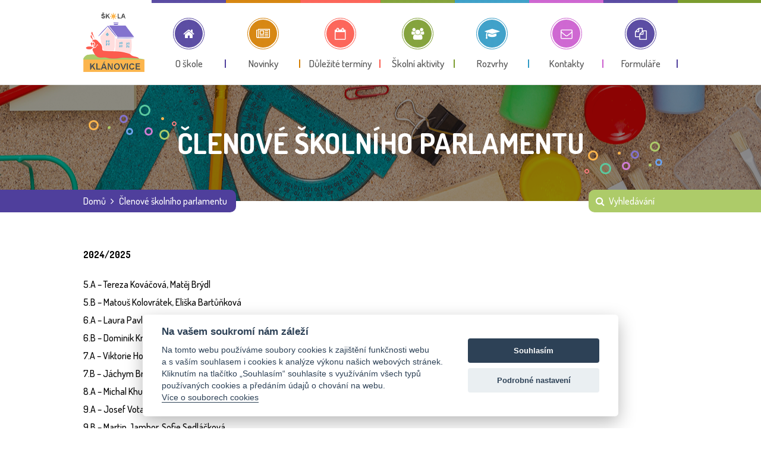

--- FILE ---
content_type: text/html; charset=UTF-8
request_url: https://www.zs-kl.cz/clenove-skolniho-parlamentu
body_size: 13296
content:
<!DOCTYPE html>
<html lang="cs">
<head>
<meta name="viewport" content="width=device-width, initial-scale=1" />
<meta http-equiv="Content-Type" content="text/html; charset=UTF-8" />
<meta name="keywords" content="zakladni skola zs klanovice praha" />
<meta name="description" content="Oficiální webové stránky ZŠ Klánovice, Masarykova." />
<meta name="author" content="psvoboda.cz" />
<meta name="robots" content="index,follow" />
<meta property="og:image" content="https://www.zs-kl.cz/wp-content/uploads/fb.png" /> 
<title>Členové školního parlamentu &#8211; Masarykova ZŠ Klánovice</title>
<script>
//<![CDATA[
window.kidsworld_ajax = "https://www.zs-kl.cz/wp-admin/admin-ajax.php";
//]]>
</script>
<link rel='dns-prefetch' href='//fonts.googleapis.com' />
<link rel='dns-prefetch' href='//s.w.org' />
<link rel="alternate" type="application/rss+xml" title="Masarykova ZŠ Klánovice &raquo; RSS zdroj" href="https://www.zs-kl.cz/feed" />
<link rel="alternate" type="application/rss+xml" title="Masarykova ZŠ Klánovice &raquo; RSS komentářů" href="https://www.zs-kl.cz/comments/feed" />
<script type="text/javascript">
window._wpemojiSettings = {"baseUrl":"https:\/\/s.w.org\/images\/core\/emoji\/13.0.1\/72x72\/","ext":".png","svgUrl":"https:\/\/s.w.org\/images\/core\/emoji\/13.0.1\/svg\/","svgExt":".svg","source":{"concatemoji":"https:\/\/www.zs-kl.cz\/wp-includes\/js\/wp-emoji-release.min.js?ver=5.6.16"}};
!function(e,a,t){var n,r,o,i=a.createElement("canvas"),p=i.getContext&&i.getContext("2d");function s(e,t){var a=String.fromCharCode;p.clearRect(0,0,i.width,i.height),p.fillText(a.apply(this,e),0,0);e=i.toDataURL();return p.clearRect(0,0,i.width,i.height),p.fillText(a.apply(this,t),0,0),e===i.toDataURL()}function c(e){var t=a.createElement("script");t.src=e,t.defer=t.type="text/javascript",a.getElementsByTagName("head")[0].appendChild(t)}for(o=Array("flag","emoji"),t.supports={everything:!0,everythingExceptFlag:!0},r=0;r<o.length;r++)t.supports[o[r]]=function(e){if(!p||!p.fillText)return!1;switch(p.textBaseline="top",p.font="600 32px Arial",e){case"flag":return s([127987,65039,8205,9895,65039],[127987,65039,8203,9895,65039])?!1:!s([55356,56826,55356,56819],[55356,56826,8203,55356,56819])&&!s([55356,57332,56128,56423,56128,56418,56128,56421,56128,56430,56128,56423,56128,56447],[55356,57332,8203,56128,56423,8203,56128,56418,8203,56128,56421,8203,56128,56430,8203,56128,56423,8203,56128,56447]);case"emoji":return!s([55357,56424,8205,55356,57212],[55357,56424,8203,55356,57212])}return!1}(o[r]),t.supports.everything=t.supports.everything&&t.supports[o[r]],"flag"!==o[r]&&(t.supports.everythingExceptFlag=t.supports.everythingExceptFlag&&t.supports[o[r]]);t.supports.everythingExceptFlag=t.supports.everythingExceptFlag&&!t.supports.flag,t.DOMReady=!1,t.readyCallback=function(){t.DOMReady=!0},t.supports.everything||(n=function(){t.readyCallback()},a.addEventListener?(a.addEventListener("DOMContentLoaded",n,!1),e.addEventListener("load",n,!1)):(e.attachEvent("onload",n),a.attachEvent("onreadystatechange",function(){"complete"===a.readyState&&t.readyCallback()})),(n=t.source||{}).concatemoji?c(n.concatemoji):n.wpemoji&&n.twemoji&&(c(n.twemoji),c(n.wpemoji)))}(window,document,window._wpemojiSettings);
</script>
<style type="text/css">
img.wp-smiley,
img.emoji {
display: inline !important;
border: none !important;
box-shadow: none !important;
height: 1em !important;
width: 1em !important;
margin: 0 .07em !important;
vertical-align: -0.1em !important;
background: none !important;
padding: 0 !important;
}
</style>
<link rel='stylesheet' id='google-fonts-lato-css'  href='//fonts.googleapis.com/css?family=Lato%3A400%2C700&#038;ver=5.6.16' type='text/css' media='all' />
<!-- <link rel='stylesheet' id='sched-style-css'  href='https://www.zs-kl.cz/wp-content/plugins/rdv-timetable/css/schedule.css?ver=5.6.16' type='text/css' media='all' /> -->
<!-- <link rel='stylesheet' id='sched-icons-css'  href='https://www.zs-kl.cz/wp-content/plugins/rdv-timetable/packages/icons/css/icons.min.css?ver=5.6.16' type='text/css' media='all' /> -->
<!-- <link rel='stylesheet' id='sched-custom-css-css'  href='https://www.zs-kl.cz/wp-admin/admin-ajax.php?action=sched_custom_css&#038;ver=5.6.16' type='text/css' media='all' /> -->
<!-- <link rel='stylesheet' id='wp-block-library-css'  href='https://www.zs-kl.cz/wp-includes/css/dist/block-library/style.min.css?ver=5.6.16' type='text/css' media='all' /> -->
<!-- <link rel='stylesheet' id='contact-form-7-css'  href='https://www.zs-kl.cz/wp-content/plugins/contact-form-7/includes/css/styles.css?ver=5.4' type='text/css' media='all' /> -->
<!-- <link rel='stylesheet' id='rs-plugin-settings-css'  href='https://www.zs-kl.cz/wp-content/plugins/revslider/public/assets/css/settings.css?ver=5.2.6' type='text/css' media='all' /> -->
<link rel="stylesheet" type="text/css" href="//www.zs-kl.cz/wp-content/cache/wpfc-minified/9hoah6i4/4es6f.css" media="all"/>
<style id='rs-plugin-settings-inline-css' type='text/css'>
#rs-demo-id {}
</style>
<link rel='stylesheet' id='kidsworld-google-fonts-css'  href='//fonts.googleapis.com/css?family=Dosis%3A500%2C500italic%2C700%2C700italic%7CDosis%3A500%7CDosis%3A700&#038;subset=latin%2Clatin-ext&#038;ver=2.26' type='text/css' media='all' />
<!-- <link rel='stylesheet' id='kidsworld-font-icons-css'  href='https://www.zs-kl.cz/wp-content/themes/kids-world/fonts/font-awesome.css?ver=2.26' type='text/css' media='all' /> -->
<!-- <link rel='stylesheet' id='kidsworld-global-css'  href='https://www.zs-kl.cz/wp-content/themes/kids-world/css/global.css?ver=2.26' type='text/css' media='all' /> -->
<!-- <link rel='stylesheet' id='kidsworld-main-css'  href='https://www.zs-kl.cz/wp-content/themes/kids-world/style.css?ver=2.26' type='text/css' media='all' /> -->
<!-- <link rel='stylesheet' id='kidsworld-layout-css'  href='https://www.zs-kl.cz/wp-content/themes/kids-world/css/layout.css?ver=2.26' type='text/css' media='all' /> -->
<!-- <link rel='stylesheet' id='kidsworld-styling-css'  href='https://www.zs-kl.cz/wp-content/themes/kids-world/styling.css?ver=2.26' type='text/css' media='all' /> -->
<!-- <link rel='stylesheet' id='kidsworld-responsive-css'  href='https://www.zs-kl.cz/wp-content/themes/kids-world/css/responsive.css?ver=2.26' type='text/css' media='all' /> -->
<!-- <link rel='stylesheet' id='kidsworld-custom-css'  href='https://www.zs-kl.cz/wp-content/themes/kids-world/custom.css?ver=2.26' type='text/css' media='all' /> -->
<!-- <link rel='stylesheet' id='school-shortcodes-css'  href='https://www.zs-kl.cz/wp-content/plugins/pre-school-shortcodes/css/school-shortcodes.css?ver=1.0' type='text/css' media='all' /> -->
<!-- <link rel='stylesheet' id='shortcodes-styling-css'  href='https://www.zs-kl.cz/wp-content/plugins/pre-school-shortcodes/css/shortcodes-styling.css?ver=1.0' type='text/css' media='all' /> -->
<!-- <link rel='stylesheet' id='kidsworld-plugin-fix-css'  href='https://www.zs-kl.cz/wp-content/themes/kids-world/css/plugin-fix.css?ver=5.6.16' type='text/css' media='all' /> -->
<link rel="stylesheet" type="text/css" href="//www.zs-kl.cz/wp-content/cache/wpfc-minified/dqkeil3l/i16f0.css" media="all"/>
<script src='//www.zs-kl.cz/wp-content/cache/wpfc-minified/jmzjmcz1/i16f2.js' type="text/javascript"></script>
<!-- <script type='text/javascript' src='https://www.zs-kl.cz/wp-includes/js/jquery/jquery.js?ver=3.5.1' id='jquery-core-js'></script> -->
<!-- <script type='text/javascript' src='https://www.zs-kl.cz/wp-includes/js/jquery/jquery-migrate.min.js?ver=3.3.2' id='jquery-migrate-js'></script> -->
<!-- <script type='text/javascript' src='https://www.zs-kl.cz/wp-content/plugins/rdv-timetable/packages/color-mix/colormix-2.0.0.js?ver=5.6.16' id='ColorMix-js'></script> -->
<!-- <script type='text/javascript' src='https://www.zs-kl.cz/wp-content/plugins/rdv-timetable/js/schedule.js?ver=5.6.16' id='sched-script-js'></script> -->
<!-- <script type='text/javascript' src='https://www.zs-kl.cz/wp-content/plugins/revslider/public/assets/js/jquery.themepunch.tools.min.js?ver=5.2.6' id='tp-tools-js'></script> -->
<!-- <script type='text/javascript' src='https://www.zs-kl.cz/wp-content/plugins/revslider/public/assets/js/jquery.themepunch.revolution.min.js?ver=5.2.6' id='revmin-js'></script> -->
<!-- <script type='text/javascript' src='https://www.zs-kl.cz/wp-content/plugins/slider/js/jssor.js?ver=5.6.16' id='reslide_jssor_front-js'></script> -->
<!-- <script type='text/javascript' src='https://www.zs-kl.cz/wp-content/plugins/slider/js/helper.js?ver=5.6.16' id='reslide_helper_script_front_end-js'></script> -->
<!-- <script type='text/javascript' src='https://www.zs-kl.cz/wp-content/plugins/slider/js/rslightbox.js?ver=5.6.16' id='reslide_rslightbox-js'></script> -->
<link rel="https://api.w.org/" href="https://www.zs-kl.cz/wp-json/" /><link rel="alternate" type="application/json" href="https://www.zs-kl.cz/wp-json/wp/v2/pages/22700" /><link rel="EditURI" type="application/rsd+xml" title="RSD" href="https://www.zs-kl.cz/xmlrpc.php?rsd" />
<link rel="wlwmanifest" type="application/wlwmanifest+xml" href="https://www.zs-kl.cz/wp-includes/wlwmanifest.xml" /> 
<link rel="canonical" href="https://www.zs-kl.cz/clenove-skolniho-parlamentu" />
<link rel='shortlink' href='https://www.zs-kl.cz/?p=22700' />
<link rel="alternate" type="application/json+oembed" href="https://www.zs-kl.cz/wp-json/oembed/1.0/embed?url=https%3A%2F%2Fwww.zs-kl.cz%2Fclenove-skolniho-parlamentu" />
<link rel="alternate" type="text/xml+oembed" href="https://www.zs-kl.cz/wp-json/oembed/1.0/embed?url=https%3A%2F%2Fwww.zs-kl.cz%2Fclenove-skolniho-parlamentu&#038;format=xml" />
<!-- <meta name="NextGEN" version="2.2.3" /> -->
<meta property="og:site_name" content="Masarykova ZŠ Klánovice"/>
<meta property="og:image" content="https://www.zs-kl.cz/wp-includes/images/media/default.png"/>
<meta property="og:url" content="https://www.zs-kl.cz/clenove-skolniho-parlamentu"/>
<meta property="og:title" content="Členové školního parlamentu"/>
<meta property="og:description" content="2024/2025 5.A – Tereza Kováčová, Matěj Brýdl 5.B – Matouš [&hellip;]"/>
<meta property="og:type" content="article"/>
<meta name="generator" content="Powered by Visual Composer - drag and drop page builder for WordPress."/>
<!--[if lte IE 9]><link rel="stylesheet" type="text/css" href="https://www.zs-kl.cz/wp-content/plugins/js_composer/assets/css/vc_lte_ie9.min.css" media="screen"><![endif]--><!--[if IE  8]><link rel="stylesheet" type="text/css" href="https://www.zs-kl.cz/wp-content/plugins/js_composer/assets/css/vc-ie8.min.css" media="screen"><![endif]--><meta name="generator" content="Powered by Slider Revolution 5.2.6 - responsive, Mobile-Friendly Slider Plugin for WordPress with comfortable drag and drop interface." />
<link rel="icon" href="https://www.zs-kl.cz/wp-content/uploads/cropped-fav-32x32.png" sizes="32x32" />
<link rel="icon" href="https://www.zs-kl.cz/wp-content/uploads/cropped-fav-192x192.png" sizes="192x192" />
<link rel="apple-touch-icon" href="https://www.zs-kl.cz/wp-content/uploads/cropped-fav-180x180.png" />
<meta name="msapplication-TileImage" content="https://www.zs-kl.cz/wp-content/uploads/cropped-fav-270x270.png" />
<noscript><style type="text/css"> .wpb_animate_when_almost_visible { opacity: 1; }</style></noscript><style id="kidsworld_customizer_css_output" type="text/css">body,.kidsworld_header_googlemap_info{font-family:Dosis;font-style:normal;font-weight:500;font-size:16px;line-height:30px;}p{font-size:16px;line-height:30px;}#kidsworldHeader ul#kidsworld_top_nav,ul.kidsworld_top_nav ul li{font-family:Dosis;font-style:normal;font-weight:500;}h1,h2,h3,h4,h5,h6,.kidsworld_sub_header_title,.kidsworld_post_meta ul li,.kidsworld_post_date,.kidsworld_post_button a span,.kidsworld_portfolio_title_section span.kidsworld_portfolio_title,.kidsworld_header_googlemap_title{font-family:Dosis;font-style:normal;font-weight:700;}.kidsworld_site_content h1{font-size:40px;line-height:60px;}.kidsworld_site_content h2{font-size:34px;line-height:44px;}.kidsworld_site_content h3{font-size:30px;line-height:34px;}.kidsworld_site_content h4{font-size:24px;line-height:28px;}.kidsworld_site_content h5{font-size:26px;line-height:30px;}.kidsworld_site_content h6{font-size:20px;line-height:25px;}.kidsworld_container {max-width:1000px;width:90%;}.kidsworld_main_container.kidsworld_site_content{padding-top:75px;padding-bottom:75px;}.kidsworld_skin_text,.kidsworld_skin_text a,.kidsworld_site_content a.kidsworld_skin_text,.kidsworld_search_page_no_result_text form button.kidsworld_search_button:hover{color:#d47e00;}.kidsworld_skin_bg,.kidsworld_skin_bg a,#kidsworld_go_top_scroll_btn,.kidsworld_portfolio_menu a.kidsworld-active-sort,.kidsworld_site_content .kidsworld_portfolio_menu a:hover,.kidsworld_site_content ul.events_h_menu li.current-menu-item a,.kidsworld_site_content ul.events_h_menu li a:hover,.kidsworld_site_content ul.kidsworld_h_menu li.current-menu-item a,.kidsworld_site_content ul.kidsworld_h_menu li a:hover{background:#d47e00;color:#ffffff}.kidsworld_skin_border,.kidsworld_site_content blockquote{border-color:#d47e00;}.kidsworld_site_content{color:#555555}.kidsworld_site_content a{color:#8372c5;}.kidsworld_site_content a:hover,ul.kidsworld_search_list li h4 a:hover{color:#000000;}.kidsworld_search_meta ul li a{color:#555555;}.kidsworld_pagination a,.kidsworld_next_prev_pagination a,.kidsworld_next_prev_pagination a,#comments .kidsworld-paginate-com a,.kidsworld_pagination_menu a,.kidsworld_search_page_no_result_text form button.kidsworld_search_button,input,select{color:#555555;}.kidsworld_pagination .page-numbers.current,.kidsworld_pagination a:hover,.kidsworld_next_prev_pagination a:hover,.kidsworld_next_prev_pagination a:hover,#comments .kidsworld-paginate-com a:hover,#comments .kidsworld-paginate-com span.page-numbers.current,.kidsworld_pagination_menu a:hover,.kidsworld_pagination_menu > span{color:#ffffff;background:#d47e00;}.error404 .kidsworld_site_content,.error404 .kidsworld_site_content a{color:#555555;}input[type="submit"],input[type="button"],input[type="reset"],a.button,button.button{background:#d47e00;}input[type="submit"],input[type="button"],input[type="reset"],input.kidsworld_skin_color:hover,a.kidsworld_skin_color:hover,input[type="submit"]:hover,button[type="submit"]:hover,a.button,button.button,a.button:hover,button.button:hover{color:#ffffff;}@media only screen and (min-width:980px){.kidsworld_custom_two_third{width:70.79803%;}#sidebar{width:26%;}}ul.kidsworld_top_nav > li > a > span{font-size:17px;text-transform:none;}ul.kidsworld_top_nav .sub-menu li a{font-size:16px;}ul.kidsworld_top_nav li.kidsworld-mega-menu > ul{width:1000px;max-width:1000px;}.kidsworld_l_boxed ul.kidsworld_top_nav li.kidsworld-mega-menu > ul{width:900px;max-width:900px;}#kidsworld_sub_header{padding-top:68px;padding-bottom:68px;}#kidsworld_sub_header{background-color:#ffffff;background-image:url("https://www.zs-kl.cz/wp-content/uploads/bg2-1.png");background-position:center center;background-repeat:no-repeat;background-attachment:scroll;}.kidsworld_sub_header_title,h1.kidsworld_sub_header_title{font-size:48px;text-transform:uppercase;color:#ffffff}.kidsworld_breadcrumbs,.kidsworld_search_box_bar .kidsworld_search_box_bar_icon,.kidsworld_search_box_bar input{font-size:16px;text-transform:none;}ul.kidsworld_top_nav li.kidsworld-mega-menu > ul > li > a:first-child span,ul.kidsworld_top_nav li.kidsworld-mega-menu > ul > li:hover > a:first-child span{font-size:15px;}ul.kidsworld_top_nav > li.kidsworld-mega-menu:not(.menu-item-object-category) ul li{padding-top:5px;padding-bottom:5px;}#kidsworld_mobi_nav_btn,.mobile_search_icon i{color:#262626;}#kidsworld_mobi_nav ul li{font-size:16px;}#kidsworld_mobi_nav ul li a,#kidsworld_mobi_nav .kidsworld-mini-menu-arrow{color:#444444;}@media only screen and (max-width:943px){#kidsworld_mobi_nav{display:block;}.kidsworld_main_nav,.kidsworld_thickborder,ul#kidsworld_top_nav > li.kidsworld_m_active > a:before,#kidsworldHeader.kidsworld_smaller_menu ul.kidsworld_top_nav > li.kidsworld_m_active > a:before,ul#kidsworld_top_nav > li > a > span:before,ul#kidsworld_top_nav > li > a > span:after,ul#kidsworld_top_nav > li > a > span > i:after,.kidsworld_main_nav > ul.kidsworld_top_nav > li > a > span:before{display:none;}ul#kidsworld_top_nav > li > a > span > i{width:auto;display:inline-block;height:auto;margin-right:8px;}.kidsworld_logo{margin-right:30px;}}.sidebar,.sidebar p{font-size:16px;}.sidebar,.widget_search #kidsworld_search_form button.kidsworld_search_button,#widget_search_form input[type="text"],.sidebar .swmsc_recent_posts_tiny_title a{color:#444444;}.sidebar .kidsworld_widget_box h3{color:#ffffff;}.sidebar .kidsworld_widget_box h3 span,.kidsworld_archives_content h4{font-size:20px;letter-spacing:0px;text-transform:none;font-style:normal;}.sidebar .recent_posts_slider a,.sidebar a,.sidebar .tp_recent_tweets .twitter_time{color:#444444;}.sidebar ul li a:hover,.sidebar a:hover{color:#ffffff;}.sidebar p,.sidebar ul li,.sidebar ul li a{font-size:16px;}.sidebar ul li,.sidebar .widget_search #kidsworld_search_form #s,.sidebar .widget_search #kidsworld_search_form input.button,.sidebar .widget_rss ul li,.sidebar .widget_meta ul li,.sidebar .widget_categories ul li,.sidebar .widget_pages ul li,.sidebar .widget_archive ul li,.sidebar .widget_recent_comments ul li,.sidebar .widget_recent_entries ul li,.sidebar .widget_nav_menu ul li,.sidebar .widget_meta ul li:before,.sidebar .tagcloud a,.sidebar .input-text,.sidebar input[type="text"],.sidebar input[type="password"],.sidebar input[type="email"],.sidebar input[type="number"],.sidebar input[type="url"],.sidebar input[type="tel"],.sidebar input[type="search"],.sidebar textarea,.sidebar select,.sidebar #wp-calendar thead th,.sidebar #wp-calendar caption,.sidebar #wp-calendar tbody td,.sidebar #wp-calendar tbody td:hover,.sidebar input[type="text"]:focus,.sidebar input[type="password"]:focus,.sidebar input[type="email"]:focus,.sidebar input[type="number"]:focus,.sidebar input[type="url"]:focus,.sidebar input[type="tel"]:focus,.sidebar input[type="search"]:focus,.sidebar textarea:focus,.sidebar .widget_search #kidsworld_search_form #s:focus{border-color:#e6e6e6;}.kidsworld_post_title h2,.kidsworld_post_title h2 a,.kidsworld_post_title h1{color:#4f3f9c;font-size:18px;letter-spacing:0px;text-transform:none;font-style:normal;line-height:22px;}.kidsworld_post_title h2 a:hover{color:#000000;}.kidsworld_post_date{background:#adcb69;color:#ffffff;}h5.kidsworld_single_pg_titles,#comments h5.kidsworld_single_pg_titles,#respond h3.comment-reply-title{color:#8376c7;font-size:22px;letter-spacing:0px;text-transform:none;font-style:normal;line-height:30px;}.kidsworld_about_author .kidsworld_single_pg_titles a{color:#8376c7;}.kidsworld_related_link a,.kidsworld_next_prev_box a,.comment_author a{color:#555555;}#comments .kidsworld_comment_reply a.comment-reply-link:hover,.kidsworld_related_link a:hover,.kidsworld_next_prev_box:hover a{color:#000000;}#respond input[type="submit"]{background:#d47e00;}#comments .kidsworld_comment_reply a.comment-reply-link{color:#d47e00;}.kidsworld_next_prev_box:hover a span,.kidsworld_next_prev_box:hover a i{color:#ffffff;}.kidsworld_next_prev_box:hover{background:#d47e00;}h3.comment-reply-title:after,h5.kidsworld_single_pg_titles:after{background:#fdd94e;}h3.comment-reply-title span:after,h5.kidsworld_single_pg_titles span:after,h3.comment-reply-title span:after{border:1px solid #acca69;}@media only screen and (max-width:767px){}.kidsworld_cotact_footer{background-image:url(https://kidsworld.premiumthemes.in/wp-content/uploads/revslider/home%20video/school-sketch-elements-4.png);}.kidsworld_cotact_footer{background-color:#8272cd;}.kidsworld_cotact_footer ul,.kidsworld_cotact_footer p,.kidsworld_cotact_footer a{font-size:17px;color:#ffffff;}.kidsworld_cotact_footer a:hover{color:#fdd94e;}.kidsworld_contact_icon{color:#ffffff;}.ci_home,.kidsworld_column_gap.cf_home:before,.cf_home .kidsworld_contact_icon{background:#afc969;}.ci_phone,.kidsworld_column_gap.cf_phone:before,.cf_phone .kidsworld_contact_icon{background:#f47c7d;}.ci_email,.kidsworld_column_gap.cf_email:before,.cf_email .kidsworld_contact_icon{background:#fcb54e;}.ci_smedia,.kidsworld_column_gap.cf_social:before,.cf_social .kidsworld_contact_icon{background:#5bc99f;}.cf_home .kidsworld_contact_icon:before{border-bottom:13px solid #afc969;}.cf_home .kidsworld_contact_icon:after{border-top:13px solid #afc969;}.cf_phone .kidsworld_contact_icon:before{border-bottom:13px solid #f47c7d;}.cf_phone .kidsworld_contact_icon:after{border-top:13px solid #f47c7d;}.cf_email .kidsworld_contact_icon:before{border-bottom:13px solid #fcb54e;}.cf_email .kidsworld_contact_icon:after{border-top:13px solid #fcb54e;}.cf_social .kidsworld_contact_icon:before{border-bottom:13px solid  #5bc99f;}.cf_social .kidsworld_contact_icon:after{border-top:13px solid  #5bc99f;}.footer{background-image:url(https://kidsworld.premiumthemes.in/wp-content/uploads/2016/02/school-sketch-elements-30.png);background-color:#ffffff;color:#333333;}.footer,.footer p{font-size:16px;}.kidsworld_footer_border{background:#afc969;}.footer ul li a,.footer .tagcloud a,.footer .recent_posts_slider_title p a,.footer .recent_posts_slider_title span a,.footer .wp-caption{color:#333333;}.footer a{color:#333333;}.footer a:hover,.footer #wp-calendar tbody td a,.footer ul.menu > li ul li.current-menu-item > a,.footer .widget_nav_menu ul li.current-menu-item > a,.footer .widget_nav_menu ul li.current-menu-item:before,.footer .widget_categories ul li.current-cat > a,.footer .widget_categories ul li.current-cat:before,.footer .widget.woocommerce ul li.current-cat a,.footer .widget ul li a:hover,.footer .recent_posts_slider_title p a:hover,.footer .recent_posts_slider_title span a:hover,.footer a.twitter_time:hover{color:#000000;}.footer .widget_search #kidsworld_search_form input[type="text"]{color:color:#333333;text-shadow:none;}.footer .widget_search #kidsworld_search_form input[type="text"]::-webkit-input-placeholder{color:color:#333333;opacity:.5;}.footer .widget_search #kidsworld_search_form input[type="text"]::-moz-placeholder{color:color:#333333;opacity:.5;}.footer .widget_search #kidsworld_search_form input[type="text"]::-ms-placeholder{color:color:#333333;opacity:.5;}.footer .widget_search #kidsworld_search_form input[type="text"]::placeholder{color:color:#333333;opacity:.5;}.footer ul li,.footer #widget_search_form #searchform #s,.footer #widget_search_form #searchform input.button,.footer .widget_rss ul li,.footer .widget_meta ul li,.footer .widget_categories ul li,.footer .widget_pages ul li,.footer .widget_archive ul li,.footer .widget_recent_comments ul li,.footer .widget_recent_entries ul li,.footer .widget_nav_menu ul li,.footer ul.swmsc_cat_widget_items li.cat-item small,.footer .tagcloud a,.footer .kidsworld_wid_tabs_container,.footer .widget_nav_menu ul{border-color:#ffffff;}.footer .input-text,.footer input[type="text"],.footer input[type="password"],.footer input[type="email"],.footer input[type="number"],.footer input[type="url"],.footer input[type="tel"],.footer input[type="search"],.footer textarea,.footer select,.footer #wp-calendar thead th,.footer #wp-calendar caption,.footer #wp-calendar tbody td,.footer #wp-calendar tbody td:hover,.footer input[type="text"]:focus,.footer input[type="password"]:focus,.footer input[type="email"]:focus,.footer input[type="number"]:focus,.footer input[type="url"]:focus,.footer input[type="tel"]:focus,.footer input[type="search"]:focus,.footer textarea:focus,.footer #widget_search_form #searchform #s:focus{color:#333333;border-color:#ffffff;}.footer .kidsworld_footer_widget h3 span{font-size:24px;color:#4f3f9c;letter-spacing:0px;text-transform:none;line-height:40px;font-style:normal;}.kidsworld_footer_widget h3 span:after,.kidsworld_footer_widget h3 span:before{background:#fcb54e}.footer .kidsworld_footer_widget,.footer .kidsworld_fb_subscribe_wid{margin-bottom:50px;}.footer .widget_meta ul li:before,.footer .widget_categories ul li:before,.footer .widget_pages ul li:before,.footer .widget_archive ul li:before,.footer .widget_recent_comments ul li:before,.footer .widget_recent_entries ul li:before,.footer .widget_nav_menu ul li:before,.footer .widget_product_categories ul li:before,.footer .archives-link ul li:before,.footer .widget_rss ul li:before,.footer .widget_search #kidsworld_search_form button.kidsworld_search_button{color:#333333;}.footer select{background:#ffffff url(https://www.zs-kl.cz/wp-content/themes/kids-world/images/select3.png) no-repeat center right;}.footer #wp-calendar thead th,.footer #wp-calendar caption,.footer #wp-calendar tbody td,.footer .tagcloud a:hover,.footer ul li.cat-item small,.footer .wp-caption{background:#ffffff}.footer,.footer p{line-height:27px;}.kidsworld_footer_copyright p{font-size:14px;}.kidsworld_post_button a span{border-color:#d47e00;color:#d47e00;}.kidsworld_post_button a:hover span{color:#ffffff;background:#d47e00;}a.swmsc_button.kidsworld_skin_color,button.swmsc_button.kidsworld_skin_color,input.swmsc_button[type="submit"],.swmsc_recent_posts_square_date span.swmsc_recent_posts_square_d_year,.swmsc_horizontal_menu li a.active,.swmsc_horizontal_menu li.current_page_item a,.swmsc_dropcap.dark{background:#d47e00;}.swmsc_recent_posts_square_date span.swmsc_recent_posts_square_d_year,.swmsc_dropcap.dark,a.swmsc_button.kidsworld_skin_color,button.swmsc_button.kidsworld_skin_color,input.swmsc_button[type="submit"],a.swmsc_button.kidsworld_skin_color:hover,.swmsc_horizontal_menu li a.active,.swmsc_horizontal_menu li.current_page_item a,.swmsc_dropcap.dark{color:#ffffff;}.swmsc_team_members img,.swmsc_dropcap.dark{border-color:#d47e00;}.steps_with_circle ol li span,.swmsc_sm_icons_sc ul li a,.swmsc_sm_icons_sc ul li a:hover,.swmsc_recent_posts_square_title a,.swmsc_recent_posts_square_date a,.swmsc_horizontal_menu li a,.swmsc_recent_posts_tiny_title a{color:#555555}.swmsc_recent_posts_square_content a:hover,.swmsc_recent_posts_square_posts ul li .swmsc_recent_posts_square_grid_date a:hover{color:#000000;}.swmsc_container{max-width:1000px;width:90%;}.sidebar .swmsc_widget_tabs .swmsc_wid_tabs li{background:#f2f2f2;}.sidebar .swmsc_widget_tabs .swmsc_wid_tabs li.active {background:#fcb54e;}.sidebar .swmsc_widget_tabs .swmsc_wid_tabs li.active a{color:#ffffff;}.sidebar .swmsc_widget_tabs .swmsc_wid_tabs li a{color:#555555;font-size:16px;letter-spacing:0px;line-height:30px;font-weight:700;text-transform:none;}.footer .swmsc_widget_tabs .swmsc_wid_tabs li{background:#444444;}.footer .swmsc_widget_tabs .swmsc_wid_tabs li.active {background:#f47c7d;}.footer .swmsc_widget_tabs .swmsc_wid_tabs li.active a{color:#ffffff;}.footer .swmsc_widget_tabs .swmsc_wid_tabs li a,.footer .swmsc_widget_tabs .swmsc_wid_tabs li a:hover{color:#ffffff;font-size:16px;letter-spacing:0px;line-height:30px;font-weight:500;text-transform:none;}.swmsc_class_date span.swmsc_cd_year{background:#7b9c2e;}.kidsworld_site_content .swmsc_class_title h5 a{color:#4f3f9c;}.kidsworld_site_content .swmsc_class_cats,.swmsc_class_price span{color:#777777;}.swmsc_class_price{color:#d47e00;}.swmsc_class_grid_meta ul,.swmsc_class_grid_meta li a,.swmsc_class_grid_meta li a:hover{color:#ffffff;}.swmsc_class_grid_meta li:first-child{background:#7b9c2e;}.swmsc_class_grid_meta li:nth-child(2){background:#fc5b4e;}.swmsc_class_grid_meta li:last-child{background:#d47e00;}.swmsc_event_meta span.swmsc_event_date{background:#7b9c2e;color:#ffffff;}.swmsc_event_meta span.swmsc_event_time{background:#d47e00;color:#ffffff;}.kidsworld_site_content .swmsc_event_title h5 a{color:#4f3f9c;}.kidsworld_woo_add_to_cart a.button{background:#adcb69;}.woocommerce .kidsworld_woo_add_to_cart a.button:before,.kidsworld_woo_add_to_cart a.button,.kidsworld_woo_add_to_cart a.add_to_cart_button:hover,.woocommerce ul.products li.product a.button.add_to_cart_button{color:#ffffff;}h3.kidsworld-product-title a{color:#4f3f9c;}.single-product .summary.entry-summary h1{color:#4f3f9c;}.woocommerce-checkout .woocommerce #customer_details h3,.woocommerce-checkout .woocommerce h3#order_review_heading,h3#ship-to-different-address label,.woocommerce-order-received .woocommerce h2,.kidsworld_site_content .woocommerce h2,.woocommerce .edit-account fieldset legend,.kidsworld_site_content .related.products h2,.kidsworld_site_content .upsells.products h2{color:#4f3f9c;}.kidsworld_cart_icon_holder a span.kidsworld_ci_holder{background:#cb77cf;}.kidsworld_cart_icon_holder a span.kidsworld_ci_holder i{color:#ffffff;}.kidsworld_cart_icon_hover{background:#8374cf;}.kidsworld_cart_icon_hover span.kidsworld_ci_total_price:before {border-bottom-color:#8374cf;}.kidsworld_cart_icon_hover span{color:#ffffff;}.sched-sort .sched-sort-dropdown,.sched-sort.sched-sort-open .sched-sort-dropdown,.sched-sort .sched-sort-dropdown .sched-sort-dropdown-select,.sched-sort .sched-sort-dropdown .sched-sort-dropdown-select:after{background:#d47e00;color:#ffffff;}.kidsworld_logo_menu_header{background:#ffffff;}.kidsworld_header_thick_border{background:#7b9c2e;}ul.kidsworld_top_nav > li > a{color:#555555;}ul.kidsworld_top_nav > li > a > span > i,ul.kidsworld_top_nav > li:hover > a > span > i{color:#ffffff;}ul.kidsworld_top_nav > li.kidsworld_m_active:first-child > a,ul.kidsworld_top_nav > li:first-child:hover > a,ul.kidsworld_top_nav > li.kidsworld-mega-menu:first-child > ul > li > a:first-child span,ul.kidsworld_top_nav > li.kidsworld-mega-menu:first-child > ul > li:hover > a:first-child span{color:#4f3f9c;}ul.kidsworld_top_nav > li.kidsworld_m_active:first-child > a:before,#kidsworldHeader.kidsworld_smaller_menu ul.kidsworld_top_nav > li.kidsworld_m_active:first-child > a:before{border-top-color:#4f3f9c;}ul.kidsworld_top_nav > li:first-child > ul li:hover,ul.kidsworld_top_nav > li:first-child > a > span > i,ul.kidsworld_top_nav > li:first-child > a > span:before,ul.kidsworld_top_nav > li:first-child > a > span:after,ul.kidsworld_top_nav > li.kidsworld-mega-menu.menu-item-object-category:first-child > ul > li:hover,ul.kidsworld_top_nav > li.kidsworld-mega-menu:first-child > ul li:hover > a:before{background-color:#4f3f9c;color:#ffffff;}ul.kidsworld_top_nav > li:first-child > a > span > i:after,ul.kidsworld_top_nav > li > ul > li:first-child,ul.kidsworld_top_nav > li:first-child.kidsworld-mega-menu > ul{border-color:#4f3f9c;}ul.kidsworld_top_nav > li.kidsworld_m_active:nth-child(2) > a,ul.kidsworld_top_nav > li:nth-child(2):hover > a,ul.kidsworld_top_nav > li.kidsworld-mega-menu:nth-child(2) > ul > li > a:first-child span,ul.kidsworld_top_nav > li.kidsworld-mega-menu:nth-child(2) > ul > li:hover > a:first-child span{color:#d47e00;}ul.kidsworld_top_nav > li.kidsworld_m_active:nth-child(2) > a:before,#kidsworldHeader.kidsworld_smaller_menu ul.kidsworld_top_nav > li.kidsworld_m_active:nth-child(2) > a:before{border-top-color:#d47e00;}ul.kidsworld_top_nav > li:nth-child(2) > ul li:hover,ul.kidsworld_top_nav > li:nth-child(2) > a > span > i,ul.kidsworld_top_nav > li:nth-child(2) > a > span:before,ul.kidsworld_top_nav > li:nth-child(2) > a > span:after,ul.kidsworld_top_nav > li.kidsworld-mega-menu.menu-item-object-category:nth-child(2) > ul > li:hover,ul.kidsworld_top_nav > li.kidsworld-mega-menu:nth-child(2) > ul li:hover > a:before{background-color:#d47e00;color:#ffffff;}ul.kidsworld_top_nav > li:nth-child(2) > a > span > i:after,ul.kidsworld_top_nav > li:nth-child(2) > ul > li:first-child,ul.kidsworld_top_nav > li:nth-child(2).kidsworld-mega-menu > ul{border-color:#d47e00;}ul.kidsworld_top_nav > li.kidsworld_m_active:nth-child(3) > a,ul.kidsworld_top_nav > li:nth-child(3):hover > a,ul.kidsworld_top_nav > li.kidsworld-mega-menu:nth-child(3) > ul > li > a:first-child span,ul.kidsworld_top_nav > li.kidsworld-mega-menu:nth-child(3) > ul > li:hover > a:first-child span{color:#fc5b4e;}ul.kidsworld_top_nav > li.kidsworld_m_active:nth-child(3) > a:before,#kidsworldHeader.kidsworld_smaller_menu ul.kidsworld_top_nav > li.kidsworld_m_active:nth-child(3) > a:before{border-top-color:#fc5b4e;}ul.kidsworld_top_nav > li:nth-child(3) > ul li:hover,ul.kidsworld_top_nav > li:nth-child(3) > a > span > i,ul.kidsworld_top_nav > li:nth-child(3) > a > span:before,ul.kidsworld_top_nav > li:nth-child(3) > a > span:after,ul.kidsworld_top_nav > li.kidsworld-mega-menu.menu-item-object-category:nth-child(3) > ul > li:hover,ul.kidsworld_top_nav > li.kidsworld-mega-menu:nth-child(3) > ul li:hover > a:before{background-color:#fc5b4e;color:#ffffff;}ul.kidsworld_top_nav > li:nth-child(3) > a > span > i:after,ul.kidsworld_top_nav > li:nth-child(3) > ul > li:first-child,ul.kidsworld_top_nav > li:nth-child(3).kidsworld-mega-menu > ul{border-color:#fc5b4e;}ul.kidsworld_top_nav > li.kidsworld_m_active:nth-child(4) > a,ul.kidsworld_top_nav > li:nth-child(4):hover > a,ul.kidsworld_top_nav > li.kidsworld-mega-menu:nth-child(4) > ul > li > a:first-child span,ul.kidsworld_top_nav > li.kidsworld-mega-menu:nth-child(4) > ul > li:hover > a:first-child span{color:#7b9c2e;}ul.kidsworld_top_nav > li.kidsworld_m_active:nth-child(4) > a:before,#kidsworldHeader.kidsworld_smaller_menu ul.kidsworld_top_nav > li.kidsworld_m_active:nth-child(4) > a:before{border-top-color:#7b9c2e;}ul.kidsworld_top_nav > li:nth-child(4) > ul li:hover,ul.kidsworld_top_nav > li:nth-child(4) > a > span > i,ul.kidsworld_top_nav > li:nth-child(4) > a > span:before,ul.kidsworld_top_nav > li:nth-child(4) > a > span:after,ul.kidsworld_top_nav > li.kidsworld-mega-menu.menu-item-object-category:nth-child(4) > ul > li:hover,ul.kidsworld_top_nav > li.kidsworld-mega-menu:nth-child(4) > ul li:hover > a:before{background-color:#7b9c2e;color:#ffffff;}ul.kidsworld_top_nav > li:nth-child(4) > a > span > i:after,ul.kidsworld_top_nav > li:nth-child(4) > ul > li:first-child,ul.kidsworld_top_nav > li:nth-child(4).kidsworld-mega-menu > ul{border-color:#7b9c2e;}ul.kidsworld_top_nav > li.kidsworld_m_active:nth-child(5) > a,ul.kidsworld_top_nav > li:nth-child(5):hover > a,ul.kidsworld_top_nav > li.kidsworld-mega-menu:nth-child(5) > ul > li > a:first-child span,ul.kidsworld_top_nav > li.kidsworld-mega-menu:nth-child(5) > ul > li:hover > a:first-child span{color:#319ac5;}ul.kidsworld_top_nav > li.kidsworld_m_active:nth-child(5) > a:before,#kidsworldHeader.kidsworld_smaller_menu ul.kidsworld_top_nav > li.kidsworld_m_active:nth-child(5) > a:before{border-top-color:#319ac5;}ul.kidsworld_top_nav > li:nth-child(5) > ul li:hover,ul.kidsworld_top_nav > li:nth-child(5) > a > span > i,ul.kidsworld_top_nav > li:nth-child(5) > a > span:before,ul.kidsworld_top_nav > li:nth-child(5) > a > span:after,ul.kidsworld_top_nav > li.kidsworld-mega-menu.menu-item-object-category:nth-child(5) > ul > li:hover,ul.kidsworld_top_nav > li.kidsworld-mega-menu:nth-child(5) > ul li:hover > a:before{background-color:#319ac5;color:#ffffff;}ul.kidsworld_top_nav > li:nth-child(5) > a > span > i:after,ul.kidsworld_top_nav > li:nth-child(5) > ul > li:first-child,ul.kidsworld_top_nav > li:nth-child(5).kidsworld-mega-menu > ul{border-color:#319ac5;}ul.kidsworld_top_nav > li.kidsworld_m_active:nth-child(6) > a,ul.kidsworld_top_nav > li:nth-child(6):hover > a,ul.kidsworld_top_nav > li.kidsworld-mega-menu:nth-child(6) > ul > li > a:first-child span,ul.kidsworld_top_nav > li.kidsworld-mega-menu:nth-child(6) > ul > li:hover > a:first-child span{color:#cb5cce;}ul.kidsworld_top_nav > li.kidsworld_m_active:nth-child(6) > a:before,#kidsworldHeader.kidsworld_smaller_menu ul.kidsworld_top_nav > li.kidsworld_m_active:nth-child(6) > a:before{border-top-color:#cb5cce;}ul.kidsworld_top_nav > li:nth-child(6) > ul li:hover,ul.kidsworld_top_nav > li:nth-child(6) > a > span > i,ul.kidsworld_top_nav > li:nth-child(6) > a > span:before,ul.kidsworld_top_nav > li:nth-child(6) > a > span:after,ul.kidsworld_top_nav > li.kidsworld-mega-menu.menu-item-object-category:nth-child(6) > ul > li:hover,ul.kidsworld_top_nav > li.kidsworld-mega-menu:nth-child(6) > ul li:hover > a:before{background-color:#cb5cce;color:#ffffff;}ul.kidsworld_top_nav > li:nth-child(6) > a > span > i:after,ul.kidsworld_top_nav > li:nth-child(6) > ul > li:first-child,ul.kidsworld_top_nav > li:nth-child(6).kidsworld-mega-menu > ul{border-color:#cb5cce;}ul.kidsworld_top_nav > li.kidsworld_m_active:nth-child(7) > a,ul.kidsworld_top_nav > li:nth-child(7):hover > a,ul.kidsworld_top_nav > li.kidsworld-mega-menu:nth-child(7) > ul > li > a:first-child span,ul.kidsworld_top_nav > li.kidsworld-mega-menu:nth-child(7) > ul > li:hover > a:first-child span{color:#4f3f9c;}ul.kidsworld_top_nav > li.kidsworld_m_active:nth-child(7) > a:before,#kidsworldHeader.kidsworld_smaller_menu ul.kidsworld_top_nav > li.kidsworld_m_active:nth-child(7) > a:before{border-top-color:#4f3f9c;}ul.kidsworld_top_nav > li:nth-child(7) > ul li:hover,ul.kidsworld_top_nav > li:nth-child(7) > a > span > i,ul.kidsworld_top_nav > li:nth-child(7) > a > span:before,ul.kidsworld_top_nav > li:nth-child(7) > a > span:after,ul.kidsworld_top_nav > li.kidsworld-mega-menu.menu-item-object-category:nth-child(7) > ul > li:hover,ul.kidsworld_top_nav > li.kidsworld-mega-menu:nth-child(7) > ul li:hover > a:before{background-color:#4f3f9c;color:#ffffff;}ul.kidsworld_top_nav > li:nth-child(7) > a > span > i:after,ul.kidsworld_top_nav > li:nth-child(7) > ul > li:first-child,ul.kidsworld_top_nav > li:nth-child(7).kidsworld-mega-menu > ul{border-color:#4f3f9c;}ul.kidsworld_top_nav > li.kidsworld_m_active:nth-child(8) > a,ul.kidsworld_top_nav > li:nth-child(8):hover > a,ul.kidsworld_top_nav > li.kidsworld-mega-menu:nth-child(8) > ul > li > a:first-child span,ul.kidsworld_top_nav > li.kidsworld-mega-menu:nth-child(8) > ul > li:hover > a:first-child span{color:#d47e00;}ul.kidsworld_top_nav > li.kidsworld_m_active:nth-child(8) > a:before,#kidsworldHeader.kidsworld_smaller_menu ul.kidsworld_top_nav > li.kidsworld_m_active:nth-child(8) > a:before{border-top-color:#d47e00;}ul.kidsworld_top_nav > li:nth-child(8) > ul li:hover,ul.kidsworld_top_nav > li:nth-child(8) > a > span > i,ul.kidsworld_top_nav > li:nth-child(8) > a > span:before,ul.kidsworld_top_nav > li:nth-child(8) > a > span:after,ul.kidsworld_top_nav > li.kidsworld-mega-menu.menu-item-object-category:nth-child(8) > ul > li:hover,ul.kidsworld_top_nav > li.kidsworld-mega-menu:nth-child(8) > ul li:hover > a:before{background-color:#d47e00;color:#ffffff;}ul.kidsworld_top_nav > li:nth-child(8) > a > span > i:after,ul.kidsworld_top_nav > li:nth-child(8) > ul > li:first-child,ul.kidsworld_top_nav > li:nth-child(8).kidsworld-mega-menu > ul{border-color:#d47e00;}ul.kidsworld_top_nav li ul li:hover a,ul.kidsworld_top_nav ul.sub-menu > li:hover > a > span,ul.kidsworld_top_nav ul.sub-menu > li.menu-item-has-children:hover > a:after,ul.kidsworld_top_nav li.kidsworld-mega-menu > ul.sub-menu ul.sub-menu li:hover > a span,ul.kidsworld_top_nav li.kidsworld-mega-menu ul li a:hover{color:#ffffff;}ul.kidsworld_top_nav > li > ul li,ul.kidsworld_top_nav ul,ul.kidsworld_top_nav ul.sub-menu li,ul.kidsworld_top_nav li.kidsworld-mega-menu > ul > li:hover,ul.kidsworld_top_nav li.kidsworld-mega-menu > ul{background:#ffffff;}ul.kidsworld_top_nav .sub-menu li a span,ul.kidsworld_top_nav .sub-menu li,ul.kidsworld_top_nav li.kidsworld-mega-menu ul li > a,ul.kidsworld_top_nav .sub-menu li.menu-item-has-children > a:after,ul.kidsworld_top_nav li.kidsworld-mega-menu .sub-menu li:hover a span,ul.kidsworld_top_nav li.kidsworld-mega-menu ul li .kidsworld_nav_p_meta span{color:#555555}.kidsworld_breadcrumbs,.kidsworld_breadcrumbs a,.kidsworld_breadcrumbs a:hover,.kidsworld_breadcrumbs span.kidsworld-bc-trail-end{color:#ffffff;}.kidsworld_bc_bg{background:#cb5cce;}.kidsworld_breadcrumbs{background:#cb5cce;}.kidsworld_search_bg{background:#adcb69;}.kidsworld_search_box_bar{background:#adcb69;}.kidsworld_search_box_bar .kidsworld_search_box_bar_icon{color:#ffffff;}.kidsworld_search_box_bar input[type="text"].kidsworld_search_form_input{color:#ffffff;}.kidsworld_search_box_bar form.kidsworld_search_form input::-webkit-input-placeholder{color:#ffffff;}.kidsworld_search_box_bar form.kidsworld_search_form input:-moz-placeholder{color:#ffffff;}.kidsworld_search_box_bar form.kidsworld_search_form input::-moz-placeholder{color:#ffffff;}.kidsworld_search_box_bar form.kidsworld_search_form input:-ms-input-placeholder{color:#ffffff;}#sidebar div:first-child .kidsworld_widget_box h3:before{border-color:#7b9c2e;}#sidebar div:first-child .kidsworld_widget_box h3:after,#sidebar div:first-child .kidsworld_sidebar_title_border{background:#7b9c2e;}#sidebar div:nth-child(2) .kidsworld_widget_box h3:before,#sidebar div:nth-child(12) .kidsworld_widget_box h3:before{border-color:#d47e00;}#sidebar div:nth-child(2) .kidsworld_widget_box h3:after,#sidebar div:nth-child(12) .kidsworld_widget_box h3:after,#sidebar div:nth-child(2) .kidsworld_sidebar_title_border,#sidebar div:nth-child(12) .kidsworld_sidebar_title_border{background:#d47e00;}#sidebar div:nth-child(3) .kidsworld_widget_box h3:before,#sidebar div:nth-child(13) .kidsworld_widget_box h3:before{border-color:#319ac5;}#sidebar div:nth-child(3) .kidsworld_widget_box h3:after,#sidebar div:nth-child(13) .kidsworld_widget_box h3:after,#sidebar div:nth-child(3) .kidsworld_sidebar_title_border,#sidebar div:nth-child(13) .kidsworld_sidebar_title_border{background:#319ac5;}#sidebar div:nth-child(4) .kidsworld_widget_box h3:before,#sidebar div:nth-child(14) .kidsworld_widget_box h3:before{border-color:#cb5cce;}#sidebar div:nth-child(4) .kidsworld_widget_box h3:after,#sidebar div:nth-child(14) .kidsworld_widget_box h3:after,#sidebar div:nth-child(4) .kidsworld_sidebar_title_border,#sidebar div:nth-child(14) .kidsworld_sidebar_title_border{background:#cb5cce;}#sidebar div:nth-child(5) .kidsworld_widget_box h3:before{border-color:#59c79e;}#sidebar div:nth-child(5) .kidsworld_widget_box h3:after,#sidebar div:nth-child(5) .kidsworld_sidebar_title_border{background:#59c79e;}#sidebar div:nth-child(6) .kidsworld_widget_box h3:before{border-color:#4f3f9c;}#sidebar div:nth-child(6) .kidsworld_widget_box h3:after,#sidebar div:nth-child(6) .kidsworld_sidebar_title_border{background:#4f3f9c;}#sidebar div:nth-child(7) .kidsworld_widget_box h3:before{border-color:#fdd94f;}#sidebar div:nth-child(7) .kidsworld_widget_box h3:after,#sidebar div:nth-child(7) .kidsworld_sidebar_title_border{background:#fdd94f;}#sidebar div:nth-child(8) .kidsworld_widget_box h3:before{border-color:#cc9966;}#sidebar div:nth-child(8) .kidsworld_widget_box h3:after,#sidebar div:nth-child(8) .kidsworld_sidebar_title_border{background:#cc9966;}#sidebar div:nth-child(9) .kidsworld_widget_box h3:before{border-color:#2ab2bf;}#sidebar div:nth-child(9) .kidsworld_widget_box h3:after,#sidebar div:nth-child(9) .kidsworld_sidebar_title_border{background:#2ab2bf;}#sidebar div:nth-child(10) .kidsworld_widget_box h3:before{border-color:#f97831;}#sidebar div:nth-child(10) .kidsworld_widget_box h3:after,#sidebar div:nth-child(10) .kidsworld_sidebar_title_border{background:#f97831;}.kidsworld_class_date span.kidsworld_cd_year{background:#7b9c2e;}.kidsworld_site_content .kidsworld_class_title h5 a{color:#4f3f9c;}.kidsworld_site_content .kidsworld_class_cats,.kidsworld_class_price span{color:#777777;}.kidsworld_class_price{color:#d47e00;}.kidsworld_class_grid_meta ul,.kidsworld_class_grid_meta li a,.kidsworld_class_grid_meta li a:hover{color:#ffffff;}.kidsworld_class_grid_meta li:first-child{background:#7b9c2e;}.kidsworld_class_grid_meta li:nth-child(2){background:#fc5b4e;}.kidsworld_class_grid_meta li:last-child{background:#d47e00;}.kidsworld_ct_icon{color:#ffffff;}.kidsworld_ct_text{color:#4f3f9c;}.kidsworld_ct_text span.kidsworld_ct_light_text{color:#777777;}.kidsworld_class_table li:first-child .kidsworld_ct_icon{background:#7b9c2e;}.kidsworld_class_table li:nth-child(2) .kidsworld_ct_icon{background:#fc5b4e;}.kidsworld_class_table li:nth-child(3) .kidsworld_ct_icon{background:#d47e00;}.kidsworld_class_table li:nth-child(4) .kidsworld_ct_icon{background:#cb5cce;}.kidsworld_class_table li:nth-child(5) .kidsworld_ct_icon{background:#319ac5;}.kidsworld_class_table li:nth-child(6) .kidsworld_ct_icon{background:#5ec99f;}.kidsworld_class_table li:nth-child(7) .kidsworld_ct_icon{background:#fdda4f;}.kidsworld_class_table li:nth-child(8) .kidsworld_ct_icon{background:#d76e9f;}.kidsworld_class_price_button{color:#ffffff;}.kidsworld_class_price_box_holder{background:#4f3f9c;}.kidsworld_class_register_btn a{background:#7b9c2e;}.kidsworld_site_content .kidsworld_class_register_btn a,.kidsworld_site_content .kidsworld_class_register_btn a:hover{color:#ffffff;}.kidsworld_event_meta span.kidsworld_event_date{background:#7b9c2e;color:#ffffff;}.kidsworld_event_meta span.kidsworld_event_time{background:#d47e00;color:#ffffff;}.kidsworld_site_content .kidsworld_event_title h5 a{color:#4f3f9c;}.kidsworld_event_dt_title{background:#d47e00;color:#ffffff;}.kidsworld_event_meta_text li:before,.kidsworld_site_content .kidsworld_event_date_time_box a{color:#d47e00;}.kidsworld_event_orgbox_title{background:#319ac5;color:#ffffff;}.kidsworld_event_orgbox_meta_text li:before,.kidsworld_site_content .kidsworld_event_organizer_box a{color:#319ac5;}.kidsworld_event_register_button a{background:#7b9c2e;}.kidsworld_site_content .kidsworld_event_register_button a,.kidsworld_site_content .kidsworld_event_register_button a:hover{color:#ffffff;}.kidsworld_event_rg_btn_icon{border:2px solid #ffffff;}</style>                    
<!-- <link rel="stylesheet" type="text/css" href="https://www.zs-kl.cz/wp-content/themes/kids-world/vendor/cookieconsent/cookieconsent.css"> -->
<link rel="stylesheet" type="text/css" href="//www.zs-kl.cz/wp-content/cache/wpfc-minified/qk4qbp1f/i16f0.css" media="all"/>
<!-- <script defer type="text/javascript" src="https://www.zs-kl.cz/wp-content/themes/kids-world/vendor/cookieconsent/cookieconsent.js"></script> -->
</head>
<body data-rsssl=1 class="page-template-default page page-id-22700 kidsworld_no_boxed kidsworld_stickyOn subHeaderOn wpb-js-composer js-comp-ver-4.12.1 vc_responsive" id="page_body">        
<script defer type="text/javascript" src="https://www.zs-kl.cz/wp-content/themes/kids-world/vendor/cookieconsent/cookieconsent-init.js"></script>
<div class="kidsworld_main_container kidsworld_header_container">
<div class="kidsworld_header" id="kidsworld_header">
<div id="kidsworldHeader">
<div class="kidsworld_logo_menu_header" id="mainHeader">	
<div class="kidsworld_thickborder">
<span class="kidsworld_header_thick_border"></span>
</div>
<div class="kidsworld_logo_menu_holder" role="navigation">				
<div class="kidsworld_container" data-max-width="1000" data-site-width="90" >
<div class="kidsworld_nav">														
<div class="kidsworld_logo">
<div class="kidsworld_logo_img">
<h1>
<a href="https://www.zs-kl.cz/" title="Masarykova ZŠ Klánovice"> 	
<img class="kidsworld-std-logo" src="https://www.zs-kl.cz/wp-content/uploads/logo-1.png" alt="Masarykova ZŠ Klánovice" />
</a>
<span>Masarykova ZŠ Klánovice</span>
</h1>
</div>
<div class="clear"></div>
</div>
<div class="kidsworld_main_nav">
<ul id="kidsworld_top_nav" class="kidsworld_top_nav"><li id="menu-item-1722" class="menu-item menu-item-type-post_type menu-item-object-page menu-item-has-children menu-item-1722"><a href="https://www.zs-kl.cz/proc-studovat-u-nas"><span><i class="fa fa-home" aria-hidden="true"></i>O škole</span></a>
<ul class="sub-menu">
<li id="menu-item-1699" class="menu-item menu-item-type-post_type menu-item-object-page menu-item-1699"><a href="https://www.zs-kl.cz/proc-studovat-u-nas"><span>Proč studovat u nás</span></a></li>
<li id="menu-item-1642" class="menu-item menu-item-type-post_type menu-item-object-page menu-item-1642"><a href="https://www.zs-kl.cz/informace-o-skole-a-studiu"><span>Informace o škole a studiu</span></a></li>
<li id="menu-item-1677" class="menu-item menu-item-type-post_type menu-item-object-page menu-item-1677"><a href="https://www.zs-kl.cz/prijimani-zaku"><span>Přijímání žáků</span></a></li>
<li id="menu-item-1662" class="menu-item menu-item-type-post_type menu-item-object-page menu-item-1662"><a href="https://www.zs-kl.cz/skolni-rad"><span>Školní řád</span></a></li>
<li id="menu-item-1649" class="menu-item menu-item-type-post_type menu-item-object-page menu-item-1649"><a href="https://www.zs-kl.cz/pedagogicky-sbor"><span>Pedagogický sbor</span></a></li>
<li id="menu-item-10576" class="menu-item menu-item-type-post_type menu-item-object-page menu-item-10576"><a href="https://www.zs-kl.cz/elektronicka-zk"><span>Elektronická ŽK</span></a></li>
<li id="menu-item-10507" class="menu-item menu-item-type-post_type menu-item-object-page menu-item-10507"><a href="https://www.zs-kl.cz/skolni-vzdelavaci-program-test"><span>Školní vzdělávací program</span></a></li>
<li id="menu-item-1661" class="menu-item menu-item-type-post_type menu-item-object-page menu-item-1661"><a href="https://www.zs-kl.cz/skolni-poradenske-pracoviste"><span>Školní poradenské pracoviště</span></a></li>
<li id="menu-item-20486" class="menu-item menu-item-type-post_type menu-item-object-page menu-item-20486"><a href="https://www.zs-kl.cz/karierove-poradenstvi"><span>Kariérové poradenství</span></a></li>
<li id="menu-item-16186" class="menu-item menu-item-type-post_type menu-item-object-page menu-item-16186"><a href="https://www.zs-kl.cz/prijimaci-rizeni-na-stredni-skoly"><span>Přijímací řízení na střední školy</span></a></li>
<li id="menu-item-1684" class="menu-item menu-item-type-post_type menu-item-object-page menu-item-1684"><a href="https://www.zs-kl.cz/ke-stazeni"><span>Dokumenty ke stažení</span></a></li>
<li id="menu-item-22154" class="menu-item menu-item-type-post_type menu-item-object-page menu-item-22154"><a href="https://www.zs-kl.cz/balicek-financni-ulevy-ve-skolstvi"><span>Balíček finanční úlevy ve školství</span></a></li>
<li id="menu-item-12671" class="menu-item menu-item-type-post_type menu-item-object-page menu-item-12671"><a href="https://www.zs-kl.cz/gdpr-informace-pro-zpracovani-osobnich-udaju"><span>GDPR – Informace pro zpracování osobních údajů</span></a></li>
<li id="menu-item-21781" class="menu-item menu-item-type-post_type menu-item-object-page menu-item-21781"><a href="https://www.zs-kl.cz/ochrana-oznamovatelu"><span>Ochrana oznamovatelů</span></a></li>
<li id="menu-item-17518" class="menu-item menu-item-type-post_type menu-item-object-page menu-item-17518"><a href="https://www.zs-kl.cz/prohlaseni-o-pristupnosti"><span>Prohlášení o přístupnosti</span></a></li>
<li id="menu-item-24857" class="menu-item menu-item-type-post_type menu-item-object-page menu-item-24857"><a href="https://www.zs-kl.cz/zrizovaci-listina"><span>Zřizovací listina</span></a></li>
</ul>
</li>
<li id="menu-item-1648" class="menu-item menu-item-type-post_type menu-item-object-page menu-item-1648"><a href="https://www.zs-kl.cz/novinky"><span><i class="fa fa-newspaper-o" aria-hidden="true"></i>Novinky</span></a></li>
<li id="menu-item-10899" class="menu-item menu-item-type-post_type menu-item-object-page menu-item-10899"><a href="https://www.zs-kl.cz/dulezite-terminy"><span><i class="fa fa-calendar-o" aria-hidden="true"></i>Důležité termíny</span></a></li>
<li id="menu-item-2102" class="menu-item menu-item-type-post_type menu-item-object-page menu-item-has-children menu-item-2102"><a href="https://www.zs-kl.cz/fotoarchiv"><span><i class="fa fa-users" aria-hidden="true"></i>Školní aktivity</span></a>
<ul class="sub-menu">
<li id="menu-item-18580" class="menu-item menu-item-type-post_type menu-item-object-page menu-item-18580"><a href="https://www.zs-kl.cz/skolni-projekty-a-souteze"><span>Školní projekty a soutěže</span></a></li>
<li id="menu-item-24333" class="menu-item menu-item-type-post_type menu-item-object-page menu-item-24333"><a href="https://www.zs-kl.cz/skolni-uspechy-nasich-zaku"><span>Školní úspěchy našich žáků</span></a></li>
<li id="menu-item-10890" class="menu-item menu-item-type-post_type menu-item-object-page menu-item-10890"><a href="https://www.zs-kl.cz/skolni-casopis"><span>Školní časopis &#8211; Šneknoviny</span></a></li>
<li id="menu-item-1641" class="menu-item menu-item-type-post_type menu-item-object-page menu-item-1641"><a href="https://www.zs-kl.cz/fotoarchiv"><span>Fotoarchiv</span></a></li>
<li id="menu-item-12628" class="menu-item menu-item-type-post_type menu-item-object-page menu-item-12628"><a href="https://www.zs-kl.cz/azylove-centrum"><span>Azylové centrum</span></a></li>
<li id="menu-item-1707" class="menu-item menu-item-type-post_type menu-item-object-page menu-item-1707"><a href="https://www.zs-kl.cz/skolni-parlament"><span>Školní parlament</span></a></li>
<li id="menu-item-1663" class="menu-item menu-item-type-post_type menu-item-object-page menu-item-1663"><a href="https://www.zs-kl.cz/skolska-rada"><span>Školská rada</span></a></li>
<li id="menu-item-14839" class="menu-item menu-item-type-post_type menu-item-object-page menu-item-14839"><a href="https://www.zs-kl.cz/projekty"><span>Projekty</span></a></li>
<li id="menu-item-22413" class="menu-item menu-item-type-post_type menu-item-object-page menu-item-22413"><a href="https://www.zs-kl.cz/prednasky-pro-rodice"><span>Přednášky pro rodiče</span></a></li>
<li id="menu-item-12177" class="menu-item menu-item-type-post_type menu-item-object-page menu-item-12177"><a href="https://www.zs-kl.cz/detsky-smyccovy-orchestr"><span>Dětský smyčcový orchestr</span></a></li>
<li id="menu-item-12235" class="menu-item menu-item-type-post_type menu-item-object-page menu-item-12235"><a href="https://www.zs-kl.cz/vyrocni-zprava"><span>Výroční zpráva</span></a></li>
<li id="menu-item-1703" class="menu-item menu-item-type-post_type menu-item-object-page menu-item-1703"><a href="https://www.zs-kl.cz/nasi-partneri"><span>Naši partneři</span></a></li>
</ul>
</li>
<li id="menu-item-10900" class="menu-item menu-item-type-custom menu-item-object-custom menu-item-10900"><a title="Rozvrhy v PDF" target="_blank" rel="noopener" href="https://www.zs-kl.cz/wp-content/uploads/rozvtrid-prosinec-2025.pdf"><span><i class="fa fa-graduation-cap" aria-hidden="true"></i>Rozvrhy</span></a></li>
<li id="menu-item-1646" class="menu-item menu-item-type-post_type menu-item-object-page menu-item-1646"><a href="https://www.zs-kl.cz/kontakty"><span><i class="fa fa-envelope-o" aria-hidden="true"></i>Kontakty</span></a></li>
<li id="menu-item-23641" class="menu-item menu-item-type-post_type menu-item-object-page menu-item-23641"><a href="https://www.zs-kl.cz/ke-stazeni"><span><i class="fa fa-copy" aria-hidden="true"></i>Formuláře</span></a></li>
</ul>									<div class="clear"></div>		
</div>
<div id="kidsworld_mobi_nav">
<div id="kidsworld_mobi_nav_btn"><span><i class="fa fa-bars"></i></span></div>
</div>
<div class="clear"></div>
</div>
<div class="clear"></div>
</div>			
</div>
</div>
</div> <!-- #kidsworldHeader -->
</div> <!-- .kidsworld_header -->
<div class="clear"></div>
</div> <!-- .kidsworld_main_container - header sections -->
<div class="kidsworld_containers_holder">
<div class="kidsworld_main_container"  role="banner">
<div id="kidsworld_sub_header" class="kidsworld_sub_header">
<div class="kidsworld_sub_header_bg"></div>
<div class="kidsworld_container kidsworld_css_transition">
<h1 class="kidsworld_sub_header_title">Členové školního parlamentu</h1><div class="clear"></div>								
</div>
</div> <!-- #kidsworld_sub_header -->
<div class="kidsworld_search_breadcrumb_container">
<div class="kidsworld_container">	
<div class="kidsworld_bc_bg"></div>					
<div class="kidsworld_breadcrumb_container left">						
<div class="kidsworld_breadcrumbs"><a href="https://www.zs-kl.cz" title="Masarykova ZŠ Klánovice" class="kidsworld-bc-trail-begin">Domů</a> <span class="kidsworld_bc_sep"><i class="fa fa-angle-right"></i></span> <span class="kidsworld-bc-trail-end">Členové školního parlamentu</span><div class="clear"></div></div>						
</div>
<div class="kidsworld_search_container right">
<div class="kidsworld_search_box_bar">
<span class="kidsworld_search_box_bar_icon"><i class="fa fa-search"></i></span>									
<form method="get" action="https://www.zs-kl.cz/" class="kidsworld_search_form" id="kidsworld_search_form">	
<div class="kidsworld_search_form_inner">				
<input type="text" placeholder="Vyhledávání" name="s" class="kidsworld_search_form_input" autocomplete="off" />				
<button type="submit" id="searchsubmit" class="kidsworld_search_button"><i class="fa fa-search"></i></button>	
<div class="clear"></div>
</div>
</form>									<div class="clear"></div>
</div>
<div class="clear"></div>
</div>
<div class="kidsworld_search_bg"></div>
<div class="clear"></div>
</div>	
</div>
</div>	
<div class="kidsworld_main_container kidsworld_site_content kidsworld_css_transition " role="main">
<div class="kidsworld_container kidsworld-layout-full-width kidsworld_post_sidebar_page">
<div class="clear"></div>
<div class="kidsworld_column kidsworld_custom_two_third">
<div class="kidsworld_page_container page_style_box">
<div class="kidsworld_page_content">
<p><strong>2024/2025</strong></p>
<p>5.A – Tereza Kováčová, Matěj Brýdl<br />
5.B – Matouš Kolovrátek, Eliška Bartůňková<br />
6.A – Laura Pavlová, Karolína Proroková, Mikuláš Slabý<br />
6.B – Dominik Krob, Anna Maskalyuk<br />
7.A – Viktorie Holcová, Lukáš Mužík<br />
7.B – Jáchym Brýdl, Miloš Haken<br />
8.A – Michal Khun, Barbora Půlpánová, Nela Vavříková<br />
9.A – Josef Votava, Eliška Vacíková<br />
9.B – Martin Jambor, Sofie Sedláčková</p>
<p><strong>2023/2024</strong></p>
<p>4.A – Vít Šafář<br />
5.A – Laura Pavlová, Karolína Proroková<br />
5.B – Eliška Hybnerová, Dominik Krob<br />
5.C – Kateřina Gudevová, Jasmína Studeníková<br />
6.A &#8211; Anna Žáčková, Jan Řehák<br />
6.B – Jáchym Brýdl<br />
7.A – Michal Khun, Barbora Půlpánová<br />
7.B – Ondřej Csajka<br />
8.A – Gabriela Pilařová, Alexandr Štěpanovský<br />
8.B – Martin Jambor, Sofie Sedláčková<br />
9.A – Ondřej Hordějčuk, Nicholas Schejbal<br />
9.B – Matěj Kroupa, Melisa Musilová</p>
<p><strong>2022/2023</strong></p>
<p>5.A &#8211; Sofie Kmoníčková, Lukáš Mužík<br />
5.B &#8211; Jana Voříšková, Štěpán Ludvík<br />
5.C &#8211; Jan Balla, Lucie Labošová<br />
6.A &#8211; Nela Vavříková, Svatošová Karolína, Michael Krejča<br />
6.B &#8211; zatím nemá zvolené zástupce<br />
7.A &#8211; David Krtek, Eliška Vacíková<br />
7.B &#8211; Sofie Sedláčková, Jakub Kavka<br />
8.A &#8211; Jan Vokřál, Ondřej Hordějčuk<br />
8.B &#8211; Jakub Kusák, Kryštof Šupola<br />
9.A &#8211; Norbert Joch, Klára Hruboňová<br />
9.B &#8211; Jan Machalický</p>
<div class="clear"></div>
</div>
</div>
<div class="clear"></div>			
</div>	
<div class="clear"></div>	
</div>
		<div class="clear"></div>		
</div> <!-- .kidsworld_main_container -->
</div> <!-- .kidsworld_containers_holder -->
<div class="kidsworld_main_container"  role="contentinfo" aria-label="Kontakty">
<div class="kidsworld_cotact_footer">
<div class="kidsworld_container">
<div class="kidsworld_cotact_footer_wrap kidsworld_row">
<div class="kidsworld_column kidsworld_column3 kidsworld_cf_column">
<div class="kidsworld_column_gap cf_home">
<div class="kidsworld_cf_icon_line">
<div class="kidsworld_contact_icon ci_home">
<i class="fa fa-map-marker"></i>							
</div>
</div>
<p>Slavětínská 200/46,<br>
Praha 9 – Klánovice, 190 14</p>		
</div>						
</div>
<div class="kidsworld_column kidsworld_column3 kidsworld_cf_column">
<div class="kidsworld_column_gap cf_phone">
<div class="kidsworld_cf_icon_line">
<div class="kidsworld_contact_icon ci_phone">
<i class="fa fa-phone"></i>							
</div>
</div>
<p><a href="tel:Škola: 281 962 193" title="Zavolat do školy">Škola: 281 962 193</a></p>
<p><a href="tel:Družina: 281 961 673" title="Zavolat do družiny">Družina: 281 961 673</a></p>
</div>						
</div>
<div class="kidsworld_column kidsworld_column3 kidsworld_cf_column">
<div class="kidsworld_column_gap cf_email">
<div class="kidsworld_cf_icon_line">
<div class="kidsworld_contact_icon ci_email">
<i class="fa fa-envelope"></i>							
</div>
</div>
<p><a title="email na rajova@zsklanovice.cz" href="mailto:rajova@zsklanovice.cz">rajova@zsklanovice.cz</a></p>
<p><a title="email na sekretariat@zsklanovice.cz"  href="mailto:sekretariat@zsklanovice.cz">sekretariat@zsklanovice.cz</a></p>
</div>						
</div>
<div class="clear"></div>
</div>
</div>
</div>
</div>
<div class="kidsworld_main_container fwidget_container">
<div class="kidsworld_footer_border"><span></span></div>
<footer class="footer kidsworld_css_transition" id="footer">	
<div class="kidsworld_container">
<div class="kidsworld_large_footer"><div class='kidsworld_column kidsworld_one_full first'><div id="text-2" class="widget widget_text"><div class="kidsworld_footer_widget"><div class="kidsworld_widget_content">			<div class="textwidget"></div>
<div class="clear"></div></div></div></div></div><div class="clear"></div></div>			
</div>
<div class="clear"></div>
<div class="kidsworld_footer_copyright">
<div class="kidsworld_container">
<p class="left">Copyright © 2016, Masarykova ZŠ, Klánovice. | <a data-cc="c-settings" href="javascript:;" type="button">Nastaven&iacute; cookie</a></p>
<p class="right">Tvorba webu <a href="http://www.cdigital.cz" target="_blank">Confidence Digital</a></p>
<div class="clear"></div>
</div>
</div>
</footer>
</div>
<a id="kidsworld_go_top_scroll_btn"><i class="fa fa-angle-up"></i></a> <!-- ngg_resource_manager_marker --><script type='text/javascript' src='https://www.zs-kl.cz/wp-includes/js/dist/vendor/wp-polyfill.min.js?ver=7.4.4' id='wp-polyfill-js'></script>
<script type='text/javascript' id='wp-polyfill-js-after'>
( 'fetch' in window ) || document.write( '<script src="https://www.zs-kl.cz/wp-includes/js/dist/vendor/wp-polyfill-fetch.min.js?ver=3.0.0"></scr' + 'ipt>' );( document.contains ) || document.write( '<script src="https://www.zs-kl.cz/wp-includes/js/dist/vendor/wp-polyfill-node-contains.min.js?ver=3.42.0"></scr' + 'ipt>' );( window.DOMRect ) || document.write( '<script src="https://www.zs-kl.cz/wp-includes/js/dist/vendor/wp-polyfill-dom-rect.min.js?ver=3.42.0"></scr' + 'ipt>' );( window.URL && window.URL.prototype && window.URLSearchParams ) || document.write( '<script src="https://www.zs-kl.cz/wp-includes/js/dist/vendor/wp-polyfill-url.min.js?ver=3.6.4"></scr' + 'ipt>' );( window.FormData && window.FormData.prototype.keys ) || document.write( '<script src="https://www.zs-kl.cz/wp-includes/js/dist/vendor/wp-polyfill-formdata.min.js?ver=3.0.12"></scr' + 'ipt>' );( Element.prototype.matches && Element.prototype.closest ) || document.write( '<script src="https://www.zs-kl.cz/wp-includes/js/dist/vendor/wp-polyfill-element-closest.min.js?ver=2.0.2"></scr' + 'ipt>' );
</script>
<script type='text/javascript' src='https://www.zs-kl.cz/wp-includes/js/dist/i18n.min.js?ver=9e36b5da09c96c657b0297fd6f7cb1fd' id='wp-i18n-js'></script>
<script type='text/javascript' src='https://www.zs-kl.cz/wp-includes/js/dist/vendor/lodash.min.js?ver=4.17.21' id='lodash-js'></script>
<script type='text/javascript' id='lodash-js-after'>
window.lodash = _.noConflict();
</script>
<script type='text/javascript' src='https://www.zs-kl.cz/wp-includes/js/dist/url.min.js?ver=1b4bb2b3f526a1db366ca3147ac39562' id='wp-url-js'></script>
<script type='text/javascript' src='https://www.zs-kl.cz/wp-includes/js/dist/hooks.min.js?ver=d0d9f43e03080e6ace9a3dabbd5f9eee' id='wp-hooks-js'></script>
<script type='text/javascript' id='wp-api-fetch-js-translations'>
( function( domain, translations ) {
var localeData = translations.locale_data[ domain ] || translations.locale_data.messages;
localeData[""].domain = domain;
wp.i18n.setLocaleData( localeData, domain );
} )( "default", {"translation-revision-date":"2025-10-24 08:15:11+0000","generator":"GlotPress\/4.0.3","domain":"messages","locale_data":{"messages":{"":{"domain":"messages","plural-forms":"nplurals=3; plural=(n == 1) ? 0 : ((n >= 2 && n <= 4) ? 1 : 2);","lang":"cs_CZ"},"You are probably offline.":["Z\u0159ejm\u011b jste offline."],"Media upload failed. If this is a photo or a large image, please scale it down and try again.":["Nahr\u00e1v\u00e1n\u00ed souboru se nezda\u0159ilo. Pokud se jedn\u00e1 o fotku, nebo velk\u00fd obr\u00e1zek, zmen\u0161ete jeho rozm\u011bry a zkuste to znovu."],"An unknown error occurred.":["Vyskytla se nezn\u00e1m\u00e1 chyba."],"The response is not a valid JSON response.":["Odpov\u011b\u010f nen\u00ed platn\u00e1 odpov\u011b\u010f ve form\u00e1tu JSON."]}},"comment":{"reference":"wp-includes\/js\/dist\/api-fetch.js"}} );
</script>
<script type='text/javascript' src='https://www.zs-kl.cz/wp-includes/js/dist/api-fetch.min.js?ver=c207d2d188ba8bf763f7acd50b7fd5a9' id='wp-api-fetch-js'></script>
<script type='text/javascript' id='wp-api-fetch-js-after'>
wp.apiFetch.use( wp.apiFetch.createRootURLMiddleware( "https://www.zs-kl.cz/wp-json/" ) );
wp.apiFetch.nonceMiddleware = wp.apiFetch.createNonceMiddleware( "e03e1d8ca4" );
wp.apiFetch.use( wp.apiFetch.nonceMiddleware );
wp.apiFetch.use( wp.apiFetch.mediaUploadMiddleware );
wp.apiFetch.nonceEndpoint = "https://www.zs-kl.cz/wp-admin/admin-ajax.php?action=rest-nonce";
</script>
<script type='text/javascript' id='contact-form-7-js-extra'>
/* <![CDATA[ */
var wpcf7 = [];
/* ]]> */
</script>
<script type='text/javascript' src='https://www.zs-kl.cz/wp-content/plugins/contact-form-7/includes/js/index.js?ver=5.4' id='contact-form-7-js'></script>
<script type='text/javascript' src='https://www.zs-kl.cz/wp-includes/js/jquery/ui/effect.min.js?ver=1.12.1' id='jquery-effects-core-js'></script>
<script type='text/javascript' src='https://www.zs-kl.cz/wp-includes/js/jquery/ui/effect-blind.min.js?ver=1.12.1' id='jquery-effects-blind-js'></script>
<script type='text/javascript' src='https://www.zs-kl.cz/wp-content/themes/kids-world/assets/js/plugins.js?ver=2.26' id='kidsworld-theme-plugins-js'></script>
<script type='text/javascript' src='https://www.zs-kl.cz/wp-content/themes/kids-world/assets/js/theme-settings.js?ver=2.26' id='kidsworld-theme-settings-js'></script>
<script type='text/javascript' src='https://www.zs-kl.cz/wp-content/themes/kids-world/assets/js/header.js?ver=2.26' id='kidsworld-header-settings-js'></script>
<script type='text/javascript' src='https://www.zs-kl.cz/wp-includes/js/jquery/ui/effect-fade.min.js?ver=1.12.1' id='jquery-effects-fade-js'></script>
<script type='text/javascript' src='https://www.zs-kl.cz/wp-includes/js/jquery/ui/core.min.js?ver=1.12.1' id='jquery-ui-core-js'></script>
<script type='text/javascript' src='https://www.zs-kl.cz/wp-includes/js/jquery/ui/accordion.min.js?ver=1.12.1' id='jquery-ui-accordion-js'></script>
<script type='text/javascript' src='https://www.zs-kl.cz/wp-content/plugins/pre-school-shortcodes/js/shortcodes-plugins.js?ver=1.0' id='shortcodes-plugins-js'></script>
<script type='text/javascript' src='https://www.zs-kl.cz/wp-content/plugins/pre-school-shortcodes/js/custom-scripts.js?ver=1.0' id='custom-scripts-js'></script>
<script type='text/javascript' src='https://www.zs-kl.cz/wp-includes/js/wp-embed.min.js?ver=5.6.16' id='wp-embed-js'></script>
</body>
</html><!-- WP Fastest Cache file was created in 0.37535095214844 seconds, on 18-01-26 5:18:35 -->

--- FILE ---
content_type: text/css
request_url: https://www.zs-kl.cz/wp-content/cache/wpfc-minified/9hoah6i4/4es6f.css
body_size: 24701
content:
.sched {
font-family: 'Lato', sans-serif;
font-weight: 400; -webkit-transition: opacity .5s;
-moz-transition: opacity .5s;
-o-transition: opacity .5s;
-ms-transition: opacity .5s;
transition: opacity .5s;
opacity: 0;
}
.sched.sched-visible {
opacity: 1;
}
.sched.sched-hidden,
.sched-list.sched-hidden {
display: none;
}
.sched, .sched *, .sched-list, .sched-list *, .sched-popup, .sched-popup * {
-moz-box-sizing: content-box !important;
-webkit-box-sizing: content-box !important;
box-sizing: content-box !important;
}
.sched:after {
content: ".";
display: block;
height: 0;
clear: both;
visibility: hidden;
}
.sched .sched-style {
display: none;
} .sched-loader {
line-height: 32px;
height: 32px;
clear: both;
text-align: center;
position: relative;
top: 100px;
}
.sched-loader .sched-loader-icon {
background: url(//www.zs-kl.cz/wp-content/plugins/rdv-timetable/img/rolling.svg) top left no-repeat; width: 32px;
height: 32px;
position: relative;
-webkit-animation: rotating 1s linear infinite;
-moz-animation: rotating 1s linear infinite;
-ms-animation: rotating 1s linear infinite;
-o-animation: rotating 1s linear infinite;
animation: rotating 1s linear infinite;
display: inline-block; }
.sched-loader .sched-loader-text {
height: 32px;
width: 160px;
line-height: 32px;
font-size: 18px;
display: inline-block; position: relative;
}
.sched-loader .sched-loader-text:after {
position: absolute;
left: 10px;
top: 0;
color: #000;
content: 'Loading Timetable';
font-family: 'Lato', sans-serif;
}
@-webkit-keyframes rotating {
from {
-ms-transform: rotate(0deg);
-moz-transform: rotate(0deg);
-webkit-transform: rotate(0deg);
-o-transform: rotate(0deg);
transform: rotate(0deg);
}
to {
-ms-transform: rotate(360deg);
-moz-transform: rotate(360deg);
-webkit-transform: rotate(360deg);
-o-transform: rotate(360deg);
transform: rotate(360deg);
}
}
@keyframes rotating {
from {
-ms-transform: rotate(0deg);
-moz-transform: rotate(0deg);
-webkit-transform: rotate(0deg);
-o-transform: rotate(0deg);
transform: rotate(0deg);
}
to {
-ms-transform: rotate(360deg);
-moz-transform: rotate(360deg);
-webkit-transform: rotate(360deg);
-o-transform: rotate(360deg);
transform: rotate(360deg);
}
}
.sched-top:after {
content: ".";
display: block;
height: 0;
clear: both;
visibility: hidden;
}
body .sched h2.sched-title {
font-size: 24px;
line-height: 32px;
padding: 0 !important;
margin: 18px 32px 18px 0 !important;
font-weight: 700;
display: inline-block !important;
float: left;
}
.sched h2.sched-title span {
font-weight: 400;
}
.sched .sched-top-buttons {
float: left;
}
.sched .sched-top-buttons.sched-top-buttons-right {
float: right;
}
.sched .sched-top-buttons.sched-top-buttons-below-title {
float: none;
clear: both;
margin-left: 0;
}
a.sched-download-button {
display: inline-block;
color: #3c3c3c !important;
font-size: 14px !important;
font-weight: bold !important;
margin: 9px 9px 9px 0; line-height: 50px;
height: 50px;
float: left;
text-decoration: none !important;
outline: none !important;
border: none !important; background: transparent;
-webkit-transition: background .2s, padding .2s, margin .2s;
-moz-transition: background .2s, padding .2s, margin .2s;
-o-transition: background .2s, padding .2s, margin .2s;
-ms-transition: background .2s, padding .2s, margin .2s;
transition: background .2s, padding .2s, margin .2s;
padding: 0 0;
margin-right: 24px;
}
a.sched-download-button:hover {
background: #e8e8e8;
padding: 0 12px;
margin-right: 0;
}
a.sched-download-button i {
margin-left: 16px;
display: inline-block;
}
.sched-sort {
display: block;
color: #3c3c3c;
font-size: 14px;
margin: 9px 0 9px 12px; line-height: 18px;
height: 50px;
float: left;
-webkit-transition: margin .2s;
-moz-transition: margin .2s;
-o-transition: margin .2s;
-ms-transition: margin .2s;
transition: margin .2s;
}
.sched-top-buttons.sched-top-buttons-below-title .sched-sort { }
.sched-top-buttons.sched-top-buttons-below-title .sched-sort.sched-sort-open {
margin-right: 0px;
margin-left: 0px;
}
.sched-sort.sched-sort-right {
float: right;
}
.sched-sort.sched-sort-below-title {
float: none;
clear: both;
margin-left: 0;
}
.sched-sort.sched-sort-clear{
float: none;
clear: both;
margin-left: 0;
}
.sched-sort.sched-sort-hidden {
display: none;
}
.sched-sort:after {
content: ".";
display: block;
height: 0;
clear: both;
visibility: hidden;
}
.sched-sort .sched-sort-label {
display: block;
line-height: 18px;
padding: 16px 8px 16px 0;
height: 18px;
float: left;
}
.sched-sort .sched-sort-dropdown {
display: block;
line-height: 18px;
padding: 16px 0;
height: 18px;
float: left;
position: relative;
-webkit-transition: background .2s;
-moz-transition: background .2s;
-o-transition: background .2s;
-ms-transition: background .2s;
transition: background .2s;
background: transparent; } .sched-sort.sched-sort-open .sched-sort-dropdown {
background: #e8e8e8; }
.sched-sort .sched-sort-current {
font-weight: bold;
line-height: 18px;
padding: 0;
margin: 0;
-webkit-transition: padding .2s, margin .2s;
-moz-transition: padding .2s, margin .2s;
-o-transition: padding .2s, margin .2s;
-ms-transition: padding .2s, margin .2s;
transition: padding .2s, margin .2s;
}
.sched-sort .sched-sort-current:after {
content: ".";
display: block;
height: 0;
clear: both;
visibility: hidden;
} .sched-sort.sched-sort-open .sched-sort-dropdown .sched-sort-current {
padding-left: 16px;
}
.sched-sort .sched-sort-current .sched-sort-current-label {
display: inline-block;
width: 100px; text-overflow: ellipsis;
white-space: nowrap;
overflow: hidden;
line-height: 18px;
height: 18px;
padding: 0;
margin: 0;
float: left;
-webkit-transition: width .2s, max-width .2s;
-moz-transition: width .2s, max-width .2s;
-o-transition: width .2s, max-width .2s;
-ms-transition: width .2s, max-width .2s;
transition: width .2s, max-width .2s;
} .sched-sort.sched-sort-open .sched-sort-dropdown .sched-sort-current .sched-sort-current-label {
max-width: initial;
width: 180px; }
.sched-sort .sched-sort-current .sched-sort-current-icon {
display: inline-block;
width: 30px;
line-height: 18px;
height: 18px;
padding: 0;
margin: 0 0 0 8px;
float: left;
}
.sched-sort .sched-sort-current .sched-sort-current-icon .sched-icon-chevron-up {
display: none;
} .sched-sort.sched-sort-open .sched-sort-dropdown .sched-sort-current .sched-sort-current-icon .sched-icon-chevron-up {
display: inline;
} .sched-sort.sched-sort-open .sched-sort-dropdown .sched-sort-current .sched-sort-current-icon .sched-icon-chevron-down {
display: none;
}
.sched-sort .sched-sort-dropdown .sched-sort-dropdown-select {
display: none;
opacity: 0;
position: absolute;
background: #e8e8e8;
z-index: 20;
top: 50px;
width: 100%;
-webkit-transition: opacity .2s, box-shadow .2s;
-moz-transition: opacity .2s, box-shadow .2s;
-o-transition: opacity .2s, box-shadow .2s;
-ms-transition: opacity .2s, box-shadow .2s;
transition: opacity .2s, box-shadow .2s;
box-shadow: 0 0 12px rgba(0,0,0,.1);
padding-bottom: 8px; }
.sched-sort .sched-sort-dropdown .sched-sort-dropdown-select:after {
width: 100%;
height: 12px;
z-index: 0;
background: #e8e8e8;
position: absolute;
top: -12px;
left: 0;
content: '';
} .sched-sort.sched-sort-open .sched-sort-dropdown .sched-sort-dropdown-select {
display: block;
opacity: 1;
}
.sched-sort .sched-sort-item {
width: 100%;
line-height: 18px;
padding: 9px 0;
cursor: pointer;
-ms-user-select: none; -moz-user-select: -moz-none;
-khtml-user-select: none;
-webkit-user-select: none;
user-select: none;
}
.sched-sort .sched-sort-item:hover {
background: rgba(0,0,0,.05);
}
.sched-sort .sched-sort-item:after {
content: ".";
display: block;
height: 0;
clear: both;
visibility: hidden;
}
.sched-sort .sched-sort-item.sched-sort-item-all {
padding-left: 30px;
font-weight: bold;
}
.sched-sort .sched-sort-item .sched-sort-item-icon {
float: left;
width: 30px;
text-align: right;
opacity: 0;
-webkit-transition: opacity .2s, width .2s;
-moz-transition: opacity .2s, width .2s;
-o-transition: opacity .2s, width .2s;
-ms-transition: opacity .2s, width .2s;
transition: opacity .2s, width .2s;
}
.sched-sort .sched-sort-item:hover .sched-sort-item-icon {
opacity: .3;
}
.sched-is-mobile .sched-sort .sched-sort-item:hover .sched-sort-item-icon {
opacity: 0;
}
.sched-sort .sched-sort-item.sched-sort-item-selected:hover .sched-sort-item-icon {
opacity: .8;
}
.sched-is-mobile .sched-sort .sched-sort-item.sched-sort-item-selected:hover .sched-sort-item-icon {
opacity: 1;
}
.sched-sort .sched-sort-item.sched-sort-item-selected .sched-sort-item-icon {
opacity: 1;
}
.sched-sort .sched-sort-item .sched-sort-item-label {
margin-left: 30px;
text-overflow: ellipsis;
white-space: nowrap;
overflow: hidden;
padding: 0 16px;
-webkit-transition: margin .2s;
-moz-transition: margin .2s;
-o-transition: margin .2s;
-ms-transition: margin .2s;
transition: margin .2s;
} .sched-sort.sched-sort-empty .sched-sort-item .sched-sort-item-icon {
opacity: 0;
width: 0;
}
.sched-sort.sched-sort-empty .sched-sort-item .sched-sort-item-label {
margin-left: 0;
}
.sched-sidebar {
width: 100px;
float: left;
}
.sched-sidebar.sched-sidebar-right {
float: right;
}
.sched-sidebar .sched-time {
margin-top: 50px; }
.sched-sidebar .sched-time .sched-time-value {
line-height: 14px;
height: 14px; 
padding: 0 20px 36px 0; color: #3f3f3f;
font-size: 14px;
text-align: right;
position: relative;
top: -9px;
}
.sched-sidebar.sched-sidebar-right .sched-time .sched-time-value {
text-align: left;
padding: 0 0 36px 20px;
}
.sched-sidebar .sched-time .sched-time-value:last-child {
padding-bottom: 0;
}
.sched-columns { margin-left: 100px;
position: relative; }
.sched-columns:after {
content: ".";
display: block;
height: 0;
clear: both;
visibility: hidden;
}
.sched-row:after {
content: ".";
display: block;
height: 0;
clear: both;
visibility: hidden;
}
.sched-h-columns {
float: left;
width: 200px;
height: 400px;
height: 100%; }
.sched-h-content {
margin-left: 200px; height: 400px;
height: 100%;
}
.sched-h-content .sched-h-content-scroll {
overflow: hidden;
position: relative;
}
.sched-h-content .sched-h-content-scroll .sched-h-content-scroll-time {
position: relative;
height: 30px;
}
.sched-h-content .sched-h-content-scroll .sched-h-content-scroll-time:after {
content: ".";
display: block;
height: 0;
clear: both;
visibility: hidden;
}
.sched-h-content .sched-h-content-scroll .sched-h-content-scroll-time-value { position: absolute;
top: 0;
left: 0;
z-index: 1;
color: ##3f3f3f;
font-size: 14px;
width: 80px;
}
.sched-h-content .sched-h-content-scroll .sched-h-content-columns {
position: relative; }
.sched-h-column {
font-size: 14px;
background: #e8e8e8;
line-height: 18px;
height: 18px;
padding: 16px;
position: relative;
font-weight: bold;
margin-bottom: 1px;
}
.sched-horizontal-medium .sched-h-column {
height: 28px;
line-height: 28px;
}
.sched-h-column .sched-h-column-title {
font-size: 14px;  text-align: center;
position: relative;
text-overflow: ellipsis;
white-space: nowrap;
overflow: hidden;
font-weight: bold;
}
.sched-h-column .sched-h-column-title.sched-h-column-title-multiline {
white-space: inherit;
overflow: visible;
text-overflow: inherit;
line-height: 18px;
}
.sched-h-column .sched-h-column-title.sched-h-column-title-top {
line-height: 14px;
}
.sched-h-row {
background: #f8f8f8;
height: 60px;
width: 9999px;
margin-bottom: 1px;
position: relative;  }
.sched-h-row .sched-h-row-events { background: red;
}
.sched-h-row .sched-h-row-events a.sched-event {
top: 0;
height: 100%; }
.sched-h-row .sched-h-row-events a.sched-event.sched-event-size-1 {
}
.sched-h-row .sched-h-row-events a.sched-event.sched-event-size-21 {
height: 50%;
}
.sched-h-row .sched-h-row-events a.sched-event.sched-event-size-22 {
height: 50%;
top: 50%;
}
.sched-h-row .sched-h-row-events a.sched-event.sched-event-size-31 {
height: 33.3333%;
}
.sched-h-row .sched-h-row-events a.sched-event.sched-event-size-32 {
height: 33.3333%;
top: 33.3333%;
}
.sched-h-row .sched-h-row-events a.sched-event.sched-event-size-33 {
height: 33.3333%;
top: 66.6666%;
}
.sched-h-row .sched-h-row-events a.sched-event.sched-event-size-41 {
height: 25%;
}
.sched-h-row .sched-h-row-events a.sched-event.sched-event-size-42 {
height: 25%;
top: 25%;
}
.sched-h-row .sched-h-row-events a.sched-event.sched-event-size-43 {
height: 25%;
top: 50%;
}
.sched-h-row .sched-h-row-events a.sched-event.sched-event-size-44 {
height: 25%;
top: 75%;
}
.sched-column {
width: 25%;
float: left;
position: relative;
}
.sched-column .sched-column-tooltip,
.sched-h-column .sched-column-tooltip {
position: absolute;
z-index: 25 !important;
color: #fff;
display: none; top: -70px;
z-index: 1;
background: #18bc9c;
color: #fff;
width: 100%;
border-radius: 3px;
padding: 6px 0 6px 0;
}
.sched-h-column .sched-column-tooltip {
top: 0px;
}
.sched-column .sched-column-tooltip .sched-column-tooltip-arrow,
.sched-h-column .sched-column-tooltip .sched-column-tooltip-arrow {
position: absolute;
bottom: -5px;
left: 50%;
}
.sched-column .sched-column-tooltip .sched-column-tooltip-arrow .sched-column-tooltip-arrow-inside,
.sched-h-column .sched-column-tooltip .sched-column-tooltip-arrow .sched-column-tooltip-arrow-inside {
position: relative;
left: -5px;
width: 0;
height: 0;
border-style: solid;
border-width: 5px 5px 0 5px;
border-color: #18bc9c transparent transparent transparent;
}
.sched-column .sched-column-tooltip .sched-column-tooltip-title,
.sched-h-column .sched-column-tooltip .sched-column-tooltip-title {
font-size: 14px;
line-height: 22px;
padding: 0 6px;
text-align: center;
}
.sched-column .sched-column-tooltip .sched-column-tooltip-description,
.sched-h-column .sched-column-tooltip .sched-column-tooltip-description {
font-size: 12px;
line-height: 18px;
padding: 0 6px;
text-align: center;
}
.sched-column .sched-column-header,
.sched-column .sched-column-header-sticky {
font-size: 14px;
background: #e8e8e8;
line-height: 18px;
height: 18px;
padding: 16px;
text-align: center;
position: relative;
text-overflow: ellipsis;
white-space: nowrap;
overflow: hidden;
font-weight: bold;
}
.sched-column .sched-column-header-sticky {
position: fixed;
top: 30px;
z-index: 99;
display: none;
}
.sched-sticky-header-visible .sched-column .sched-column-header-sticky {
display: block;
}
.sched-columns .sched-column:last-child .sched-column-header:after,
.sched-columns .sched-column:last-child .sched-column-header-sticky:after {
background:red #e8e8e8;
top: 0;
right: 0;
content: '';
height: 100px;
width: 1px;
position: absolute;
}
.sched-column .sched-column-header:after,
.sched-column .sched-column-header-sticky:after {
position: absolute;
background: #fff;
content: '';
right: 0px;
top: 0px;
height: 100%;
width: 1px;
}
.sched-column:last-child .sched-column-header:after,
.sched-column:last-child .sched-column-header-sticky:after {
background: #e8e8e8;
}
.sched-column .sched-column-header-handle {
position: absolute;
right: 8px;
top: 18px;
font-size: 14px;
line-height: 14px;
opacity: .3;
}
.sched-column .sched-column-content {
position: absolute; top: 50px;
width: 100%;
}
.sched-column .sched-column-bg {
background: #fff;
width: 100%;
height: 100%;
}
.sched-column .sched-column-bg .sched-column-bg-block {
border-right: 1px solid #e8e8e8;
border-bottom: 1px solid #e8e8e8;
height: 49px; position: relative;
}
.sched-column .sched-column-bg .sched-column-bg-block:after {
position: absolute;
background: #f5f5f5;
content: '';
left: 0px;
top: 50%;
height: 1px;
width: 100%;
}
.sched-column:first-child .sched-column-bg .sched-column-bg-block {
border-left: 1px solid #e8e8e8;
}
.sched-column .sched-column-bg .sched-column-bg-block .sched-column-bg-block-button {
background: #18bc9c;
height: 25px; width: 100%;
position: absolute;
top: 0;
left: 0;
opacity: 0;
z-index: 1;
-webkit-transition: opacity .2s;
-moz-transition: opacity .2s;
-o-transition: opacity .2s;
-ms-transition: opacity .2s;
transition: opacity .2s; }
.sched-column .sched-column-bg .sched-column-bg-block .sched-column-bg-block-button.sched-column-bg-block-button-even {
top: 25px; height: 25px; }
.sched-column .sched-column-bg .sched-column-bg-block .sched-column-bg-block-button.sched-column-bg-block-button-visible {
opacity: 1;
}
.sched-row {
}
.sched-row.sched-row-no-title {
margin-bottom: 20px;
}
.sched-row-no-title .sched-column .sched-column-header {
display: none;
}
.sched-row-no-title .sched-column .sched-column-content {
top: 0;
}
.sched-row-no-title .sched-sidebar .sched-time {
margin-top: 0;
}
.sched-row-no-title .sched-column .sched-column-bg {
box-shadow: 0 -1px 0 #e8e8e8; }
a.sched-event {
position: absolute;
top: 100px;
height: 99px;
z-index: 10;
width: 100%;
color: #fff !important;
font-family: 'Lato', sans-serif !important;
font-weight: 400 !important;
font-size: 14px !important;
text-decoration: none !important;
font-style: normal !important;
background: none !important;
padding: 0 !important;
margin: 0 !important; -webkit-transition: opacity .2s;
-moz-transition: opacity .2s;
-o-transition: opacity .2s;
-ms-transition: opacity .2s;
transition: opacity .2s;
outline: none !important;
border: none !important;
box-shadow: none !important; }
a.sched-event:hover {
z-index: 11; }
a.sched-event[data-onclick="0"]:hover {
cursor: default;
}
a.sched-event.sched-event-sort-hidden {
opacity: .3;
}
.sched-column:first-child a.sched-event:after {
left: 1px;
}
.sched-event.sched-event-size-1 {
}
.sched-event.sched-event-size-21 {
width: 50%;
}
.sched-event.sched-event-size-22 {
width: 50%;
left: 50%;
}
.sched-event.sched-event-size-31 {
width: 33.3333%;
}
.sched-event.sched-event-size-32 {
width: 33.3333%;
left: 33.3333%;
}
.sched-event.sched-event-size-33 {
width: 33.3333%;
left: 66.6666%;
}
.sched-event.sched-event-size-41 {
width: 25%;
}
.sched-event.sched-event-size-42 {
width: 25%;
left: 25%;
}
.sched-event.sched-event-size-43 {
width: 25%;
left: 50%;
}
.sched-event.sched-event-size-44 {
width: 25%;
left: 75%;
}
.sched-column:first-child a.sched-event.sched-event-size-22:before,
.sched-column:first-child a.sched-event.sched-event-size-32:before,
.sched-column:first-child a.sched-event.sched-event-size-33:before,
.sched-column:first-child a.sched-event.sched-event-size-42:before,
.sched-column:first-child a.sched-event.sched-event-size-43:before,
.sched-column:first-child a.sched-event.sched-event-size-44:before {
background: transparent;
}
.sched-event .sched-event-tooltip {
position: absolute;
z-index: 35;
color: #fff;
display: none;
top: -70px;
z-index: 1;
background: #18bc9c;
color: #fff;
width: 100%;
border-radius: 3px;
padding: 6px 0 6px 0;
left: 0;
}
.sched-event .sched-event-tooltip .sched-event-tooltip-arrow {
position: absolute;
bottom: -5px;
left: 50%;
}
.sched-event .sched-event-tooltip .sched-event-tooltip-arrow .sched-event-tooltip-arrow-inside {
position: relative;
left: -5px;
width: 0;
height: 0;
border-style: solid;
border-width: 5px 5px 0 5px;
border-color: #18bc9c transparent transparent transparent;
}
.sched-event .sched-event-tooltip .sched-event-tooltip-title {
font-size: 14px;
line-height: 22px;
padding: 0 6px;
text-align: center;
}
.sched-event .sched-event-tooltip .sched-event-tooltip-time {
font-size: 12px;
line-height: 18px;
padding: 0 6px;
text-align: center;
}
.sched-event .sched-event-tooltip .sched-event-tooltip-description {
font-size: 12px;
line-height: 18px;
padding: 0 6px;
text-align: center;
}
.sched-event .sched-event-inner {
background: #888; margin: 0 1px 0px 0px;
height: 100%;
padding: 0 20px;
position: relative;
-webkit-transition: background .2s, opacity .2s;
-moz-transition: background .2s, opacity .2s;
-o-transition: background .2s, opacity .2s;
-ms-transition: background .2s, opacity .2s;
transition: background .2s, opacity .2s;
max-width: 100%;
overflow: hidden;
}
.sched-event.sched-event-image-bg .sched-event-inner {
background-size:   cover; background-repeat: no-repeat;
background-position: center center; }
.sched-event.sched-event-image-bg .sched-event-inner:hover {
opacity: .9;
}
.sched-event .sched-event-inner .sched-event-inner-bar {
display: none;
background: #000;
position: absolute;
top: 0;
left: 0;
width: 3px;
height: 100%;
content: '';
opacity: .5;
}
.sched-columns .sched-column:first-child .sched-event .sched-event-inner .sched-event-inner-bar {
left: 1px;
}
.sched-event.sched-event-invert .sched-event-inner .sched-event-inner-bar {
display: block;
}
.sched-event .sched-event-inner > * { }
.sched-column:first-child a.sched-event:before {
position: absolute;
z-index: 12;
width: 1px;
height: 100%;
background: #e8e8e8;
left: 0;
top: 0px;
content: '';
}
.sched-event .sched-event-copy-icon {
position: absolute;
top: 1px;
left: 1px;
color: #fff;
background: rgba(0,0,0,.5); height: 16px;
line-height: 16px;
text-align: left;
font-size: 12px;
border-radius: 2px;
padding: 3px 7px;
text-overflow: ellipsis;
white-space: nowrap;
overflow: hidden;
max-width: 100%;
}
.sched-event .sched-event-copy-icon span {
display: none;
margin-left: 6px;
}
.sched-event .sched-event-copy-icon:hover span {
display: inline;
}
.sched-event .sched-event-title {
font-size: 14px;
line-height: 18px;
padding-top: 14px;
font-weight: bold;
}
.sched-event .sched-event-subtitle {
font-size: 12px;
line-height: 16px;
padding-top: 6px;
}
.sched-event .sched-event-description {
font-size: 12px;
line-height: 16px;
padding-top: 6px; }
.sched-event-fulldescription {
display: none;
}
.sched-event-image-load {
display: none;
}
.sched-popup {
position: absolute;
width: 174px; color: #535353; top: 0;
left: 0;
z-index: 99999999;
display: none;
font-family: 'Lato', sans-serif;
font-weight: 400;
font-size: 14px;
line-height: 24px;
margin-bottom: 20px;
}
.sched-popup.sched-popup-done {
box-shadow: 2px 2px 10px rgba(0,0,0,.25); }
html body .sched-popup .sched-popup-description-text a,
html body .sched-popup .sched-meta a {
color: #18bc9c;
}
.sched-popup .sched-popup-title {
font-size: 18px;
line-height: 18px;
background: #01c0c8;
color: #fff;
padding: 30px;
border-top-left-radius: 3px;
border-top-right-radius: 3px; }
.sched-popup.sched-popup-has-image .sched-popup-title {
border-top-left-radius: 0px;
border-top-right-radius: 0px;
}
.sched-popup .sched-popup-title > div { position: relative;
}
.sched-popup .sched-popup-media {
display: none;
border-top-left-radius: 3px;
border-top-right-radius: 3px;
overflow: hidden;
}
.sched-popup .sched-popup-media[data-media-type=youtube] {
background: #000;
position: relative;
}
.sched-popup .sched-popup-media[data-media-type=youtube] i {
position: absolute;
top: 50%;
left: 50%;
color: #fff;
font-size: 16px;
}
.sched-popup .sched-popup-media img {
width: 100%;
border-top-left-radius: 3px;
border-top-right-radius: 3px;
position: relative;
left: 0;
-webkit-transition: all .2s;
-moz-transition: all .2s;
-o-transition: all .2s;
-ms-transition: all .2s;
transition: all .2s;
box-shadow: 0 0 0 rgba(0,0,0,.25);
padding: 0;
margin: 0;
display: block;
border: none;
}
.sched-popup .sched-popup-media img:hover {
transform: scale(1.05);
} .sched-popup .sched-popup-close {
position: absolute;
right: 0px;
top: 0px;
color: #fff;
font-size: 18px;
line-height: 18px;
height: 18px;
width: 18px;
padding: 10px;
text-align: center;
z-index: 999999999;
opacity: 0;
-webkit-transition: opacity .2s;
-moz-transition: opacity .2s;
-o-transition: opacity .2s;
-ms-transition: opacity .2s;
transition: opacity .2s;
border-top-right-radius: 3px;
display: block;
display: none;
}
.sched-popup.sched-popup-done .sched-popup-close:hover {
opacity: 1;
}
.sched-popup.sched-popup-done .sched-popup-close {
opacity: .75;
}
.sched-popup .sched-popup-description {
display: none;
background: #fff;  padding: 30px 30px 16px 30px; padding: 0;
border-bottom-left-radius: 3px;
border-bottom-right-radius: 3px;
}
.sched-popup p.sched-popup-description-text {
font-family: 'Lato', sans-serif !important;
font-weight: 400 !important;
font-size: 14px !important;
line-height: 24px !important;
padding: 0 !important;
margin: 0 !important;
padding: 30px 30px 30px 30px !important;
}
.sched-popup p.sched-popup-description-text.sched-event-no-description {
display: none;
}
.sched-meta {   }
.sched-meta .sched-meta-field {    padding: 15px 30px 15px 30px;
-webkit-transition: background .2s;
-moz-transition: background .2s;
-o-transition: background .2s;
-ms-transition: background .2s;
transition: background .2s;
}
.sched-meta .sched-meta-field:after {
content: ".";
display: block;
height: 0;
clear: both;
visibility: hidden;
}
.sched-meta .sched-meta-field:hover { }
.sched-meta .sched-meta-field .sched-meta-icon {
float: left;
font-size: 20px; text-align: center;
width: 18px;
margin-top: 14px;
}
.sched-meta .sched-meta-field .sched-meta-right {
margin-left: 50px; }
.sched-meta .sched-meta-field .sched-meta-right .sched-meta-name {
}
.sched-meta .sched-meta-field .sched-meta-right .sched-meta-value {
}
.sched-meta .sched-meta-field.sched-meta-field-single {
}
.sched-meta .sched-meta-field.sched-meta-field-single .sched-meta-icon {
margin-top: 0px;
}
.sched-meta .sched-meta-field.sched-meta-field-no-icon .sched-meta-right {
margin-left: 0;
}
.sched-meta .sched-meta-field.sched-meta-field-no-icon .sched-meta-icon {
display: none;
}
.sched-popup .sched-popup-widgets {
margin-bottom: 16px;
}
.sched-popup .sched-popup-widget { }
.sched-popup .sched-popup-widget:after {
content: ".";
display: block;
height: 0;
clear: both;
visibility: hidden;
}
.sched-popup .sched-popup-widget .sched-popup-widget-icon {
float: left;
margin-top: 3px;
}
.sched-popup .sched-popup-widget .sched-popup-widget-text { margin-left: 30px;
}
.sched-popup .sched-popup-buttons { border-top: 1px solid #eee; padding: 16px;
display: none;
}
.sched-popup .sched-popup-buttons a {  }
.sched-popup .sched-popup-buttons a:hover { }
.sched-popup .sched-popup-edit {
padding: 20px;
box-shadow: inset 0 0 20px rgba(0,0,0,.25);
background: #595967;
height: 100px;
color: #fff;
}
.sched-popup .sched-popup-social-buttons {
margin: 16px 30px 0 30px;
border-top: 1px solid #eee;
padding-top: 16px;
}
.sched-popup .sched-popup-social-buttons:after {
content: ".";
display: block;
height: 0;
clear: both;
visibility: hidden;
}
.sched-popup .sched-popup-social-buttons a.sched-popup-social-button {
text-decoration: none!important;
border: none !important;
padding: 0 !important;
margin: 0 10px 0 0 !important;
width: 40px;
height: 40px;
border-radius: 20px;
z-index: 999;
display: inline-block;
font-size: 14px !important;
color: #fff !important;
line-height: 40px !important;
text-align: center !important;
float: left;
}
.sched-popup .sched-popup-social-buttons a.sched-popup-social-button.sched-popup-social-facebook {
background-color: #3b5998;
}
.sched-popup .sched-popup-social-buttons a.sched-popup-social-button.sched-popup-social-twitter {
background-color: #55acee;
}
.sched-popup .sched-popup-social-buttons a.sched-popup-social-button.sched-popup-social-google-plus {
background-color: #dd4b39;
}
.sched-popup .sched-popup-navigate-left,
.sched-popup .sched-popup-navigate-right {
width: 30px;
height: 50px;
padding: 30px;
background: url(//www.zs-kl.cz/wp-content/plugins/rdv-timetable/img/arrow-left.png) no-repeat center center;
background-size: 30px 50px;
opacity: 0;
-webkit-transition: all .2s;
-moz-transition: all .2s;
-o-transition: all .2s;
-ms-transition: all .2s;
transition: all .2s;
cursor: pointer;
position: absolute;
left: -120px;
top: 30px; }
.sched-popup.sched-popup-hide-arrows .sched-popup-navigate-left,
.sched-popup.sched-popup-hide-arrows .sched-popup-navigate-right {
display: none !important;
}
.sched-popup .sched-popup-navigate-right {
background: url(//www.zs-kl.cz/wp-content/plugins/rdv-timetable/img/arrow-right.png) no-repeat center center;
background-size: 30px 50px;
left: 600px; }
.sched-popup.sched-popup-done .sched-popup-navigate-left,
.sched-popup.sched-popup-done .sched-popup-navigate-right {
opacity: 1;
}
.sched-popup.sched-popup-done .sched-popup-navigate-left:hover { }
.sched-popup-overlay {
background: #000;
position: fixed;
width: 100%;
height: 100%;
z-index: 99999998;
top: 0;
left: 0;
overflow: hidden;
opacity: 0;
display: none;
}
.sched-popup-overlay .sched-popup-overlay-close {
width: 50px;
height: 50px;
display: block;
position: fixed;
right: 0;
top: 0;
padding: 30px;
background: url(//www.zs-kl.cz/wp-content/plugins/rdv-timetable/img/close.png) no-repeat center center;
background-size: 50px 50px;
opacity: .5;
-webkit-transition: all .2s;
-moz-transition: all .2s;
-o-transition: all .2s;
-ms-transition: all .2s;
transition: all .2s;
cursor: pointer;
}
.sched-popup-overlay .sched-popup-overlay-close:hover {
opacity: 1;
} .sched-popup-overlay.sched-popup-overlay-show {
display: block;
animation-duration: 0.5s;
animation-name: schedFadeOverlay;
-ms-animation-duration: 0.5s;
-ms-animation-name: schedFadeOverlay;
-moz-animation-duration: 0.5s;
-moz-animation-name: schedFadeOverlay;
-webkit-animation-duration: 0.5s;
-webkit-animation-name: schedFadeOverlay;
opacity: .5;
}
.sched-popup-overlay.sched-popup-overlay-hide {
display: block;
animation-duration: 0.5s;
animation-name: schedFadeOverlayReverse;
animation-direction: reverse;
-ms-animation-duration: 0.5s;
-ms-animation-name: schedFadeOverlayReverse;
-ms-animation-direction: reverse;
-moz-animation-duration: 0.5s;
-moz-animation-name: schedFadeOverlayReverse;
-moz-animation-direction: reverse;
-webkit-animation-duration: 0.5s;
-webkit-animation-name: schedFadeOverlayReverse;
-webkit-animation-direction: reverse; }
@keyframes schedFadeOverlay {
0% {
display:none; 
opacity: 0;
}
1% {
display: block ; 
opacity: 0;
}
100% {
display: block ; 
opacity: .5;
}
}
@-ms-keyframes schedFadeOverlay {
0% {
display:none; 
opacity: 0;
}
1% {
display: block ; 
opacity: 0;
}
100% {
display: block ; 
opacity: .5;
}
}
@-moz-keyframes schedFadeOverlay {
0% {
display:none; 
opacity: 0;
}
1% {
display: block ; 
opacity: 0;
}
100% {
display: block ; 
opacity: .5;
}
}
@-webkit-keyframes schedFadeOverlay {
0% {
display:none; 
opacity: 0;
}
1% {
display: block ; 
opacity: 0;
}
100% {
display: block ; 
opacity: .5;
}
}
@keyframes schedFadeOverlayReverse {
0% {
display: none ; 
opacity: 0;
}
1% {
display: block ; 
opacity: 0;
}
100% {
display:block; 
opacity: .5;
}
}
@-ms-keyframes schedFadeOverlayReverse {
0% {
display: none ; 
opacity: 0;
}
1% {
display: block ; 
opacity: 0;
}
100% {
display:block; 
opacity: .5;
}
}
@-moz-keyframes schedFadeOverlayReverse {
0% {
display: none ; 
opacity: 0;
}
1% {
display: block ; 
opacity: 0;
}
100% {
display:block; 
opacity: .5;
}
}
@-webkit-keyframes schedFadeOverlayReverse {
0% {
display: none ; 
opacity: 0;
}
1% {
display: block ; 
opacity: 0;
}
100% {
display:block; 
opacity: .5;
}
}
.sched-list {
font-family: 'Lato', sans-serif;
font-weight: 400; }
.sched-list .sched-list-title {
font-size: 24px;
line-height: 32px;
padding: 0 !important;
margin: 18px 32px 18px 0 !important;
font-weight: 700;  color: #3f3f3f;
}
.sched-list.sched-list-upcoming .sched-top-buttons {
display: none;
}
.sched-list .sched-list-column {
margin-bottom: 18px;
clear: both;
}
.sched-list.sched-list-upcoming .sched-list-column {
margin-bottom: 0px;
clear: both;
}
.sched-list .sched-list-column:last-child {
margin-bottom: 0;
}
.sched-list .sched-list-column .sched-list-column-title {
font-size: 18px;
margin-bottom: 6px;
line-height: 1.5em;
color: #000;
font-weight: 700;
font-family: 'Lato', sans-serif;
}
.sched-list .sched-list-column ul.sched-list-column-events {
list-style-type: none;
padding: 0 !important;
margin: 0 !important;
}
.sched-list .sched-list-column li.sched-list-event-li { list-style-type: none;
padding: 0 !important;
margin: 0 !important; }
.sched-list .sched-list-column li.sched-list-event-li:hover { }
.sched-list a.sched-list-event {
position: relative;
width: 100%;
display: block;
font-size: 14px;
line-height: 24px;
text-decoration: none;
color: #3f3f3f;
font-family: 'Lato', sans-serif;
font-weight: 400; padding: 6px 0 6px 0;
outline: none;
border: none;
box-shadow: none; }
.sched-list a.sched-list-event.sched-list-event-odd { }
.sched-list a.sched-list-event:hover { }
.sched-list a.sched-list-event:hover .sched-list-event-text { text-decoration: underline;
}
.sched-list a.sched-list-event:after {
content: ".";
display: block;
height: 0;
clear: both;
visibility: hidden;
}
.sched-list a.sched-list-event .sched-list-event-color {
display: block;
width: 7px;
height: 7px;
border-radius: 15px;
margin: 8px 2px 2px 2px; float: left;
-webkit-transition: all .1s;
-moz-transition: all .1s;
-o-transition: all .1s;
-ms-transition: all .1s;
transition: all .1s;
display: none;
}
.sched-list a.sched-list-event:hover .sched-list-event-color {
width: 11px;
height: 11px;
margin: 6px 0 0 0;
}
.sched-list a.sched-list-event.sched-list-event-has-color .sched-list-event-color {
display: block;
}
.sched-list a.sched-list-event.sched-list-event-has-background {
padding: 10px;
margin-bottom: 1px !important;
}
.sched-list li:last-child a.sched-list-event.sched-list-event-has-background {
margin-bottom: 0 !important;
}
.sched-list a.sched-list-event .sched-list-event-text { margin-right: 140px; }
.sched-list a.sched-list-event.sched-list-event-upcoming .sched-list-event-text {
margin-right: 0;
}
.sched-list a.sched-list-event.sched-list-event-has-color .sched-list-event-text {
margin-left: 20px;
}
.sched-list a.sched-list-event .sched-list-event-text .sched-list-event-title { }
.sched-list a.sched-list-event.sched-list-event-upcoming .sched-list-event-text .sched-list-event-title {
font-weight: bold;
}
.sched-list a.sched-list-event .sched-list-event-text .sched-list-event-description {
font-style: italic;
}
.sched-list a.sched-list-event .sched-list-event-text .sched-list-event-description.sched-list-event-description-truncated {
text-overflow: ellipsis;
white-space: nowrap;
overflow: hidden;
}
.sched-list a.sched-list-event .sched-list-event-text .sched-list-event-upcoming-time { }
.sched-list a.sched-list-event .sched-list-event-time { position: absolute;
right: 0;
top: 6px;
width: 140px; text-align: right;
}
.sched-list a.sched-list-event.sched-list-event-has-background .sched-list-event-time {
right: 10px;
}
.sched-list .sched-list-top .sched-sort { }@font-face{font-family:FontAwesomeSCHED;src:url(//www.zs-kl.cz/wp-content/plugins/rdv-timetable/packages/icons/fonts/fontawesome-webfont.eot?v=4.3.0);src:url(//www.zs-kl.cz/wp-content/plugins/rdv-timetable/packages/icons/fonts/fontawesome-webfont.eot?#iefix&v=4.3.0) format('embedded-opentype'),url(//www.zs-kl.cz/wp-content/plugins/rdv-timetable/packages/icons/fonts/fontawesome-webfont.woff2?v=4.3.0) format('woff2'),url(//www.zs-kl.cz/wp-content/plugins/rdv-timetable/packages/icons/fonts/fontawesome-webfont.woff?v=4.3.0) format('woff'),url(//www.zs-kl.cz/wp-content/plugins/rdv-timetable/packages/icons/fonts/fontawesome-webfont.ttf?v=4.3.0) format('truetype'),url(//www.zs-kl.cz/wp-content/plugins/rdv-timetable/packages/icons/fonts/fontawesome-webfont.svg?v=4.3.0#fontawesomeregular) format('svg');font-weight:400;font-style:normal}.sched-icon{display:inline-block;font:normal normal normal 14px/1 FontAwesomeSCHED;font-size:inherit;text-rendering:auto;-webkit-font-smoothing:antialiased;-moz-osx-font-smoothing:grayscale;transform:translate(0,0)}.sched-icon-lg{font-size:1.33333333em;line-height:.75em;vertical-align:-15%}.sched-icon-2x{font-size:2em}.sched-icon-3x{font-size:3em}.sched-icon-4x{font-size:4em}.sched-icon-5x{font-size:5em}.sched-icon-fw{width:1.28571429em;text-align:center}.sched-icon-ul{padding-left:0;margin-left:2.14285714em;list-style-type:none}.sched-icon-ul>li{position:relative}.sched-icon-li{position:absolute;left:-2.14285714em;width:2.14285714em;top:.14285714em;text-align:center}.sched-icon-li.sched-icon-lg{left:-1.85714286em}.sched-icon-border{padding:.2em .25em .15em;border:.08em solid #eee;border-radius:.1em}.pull-right{float:right}.pull-left{float:left}.sched-icon.pull-left{margin-right:.3em}.sched-icon.pull-right{margin-left:.3em}.sched-icon-spin{-webkit-animation:sched-icon-spin 2s infinite linear;animation:sched-icon-spin 2s infinite linear}.sched-icon-pulse{-webkit-animation:sched-icon-spin 1s infinite steps(8);animation:sched-icon-spin 1s infinite steps(8)}@-webkit-keyframes sched-icon-spin{0%{-webkit-transform:rotate(0deg);transform:rotate(0deg)}100%{-webkit-transform:rotate(359deg);transform:rotate(359deg)}}@keyframes sched-icon-spin{0%{-webkit-transform:rotate(0deg);transform:rotate(0deg)}100%{-webkit-transform:rotate(359deg);transform:rotate(359deg)}}.sched-icon-rotate-90{filter:progid:DXImageTransform.Microsoft.BasicImage(rotation=1);-webkit-transform:rotate(90deg);-ms-transform:rotate(90deg);transform:rotate(90deg)}.sched-icon-rotate-180{filter:progid:DXImageTransform.Microsoft.BasicImage(rotation=2);-webkit-transform:rotate(180deg);-ms-transform:rotate(180deg);transform:rotate(180deg)}.sched-icon-rotate-270{filter:progid:DXImageTransform.Microsoft.BasicImage(rotation=3);-webkit-transform:rotate(270deg);-ms-transform:rotate(270deg);transform:rotate(270deg)}.sched-icon-flip-horizontal{filter:progid:DXImageTransform.Microsoft.BasicImage(rotation=0, mirror=1);-webkit-transform:scale(-1,1);-ms-transform:scale(-1,1);transform:scale(-1,1)}.sched-icon-flip-vertical{filter:progid:DXImageTransform.Microsoft.BasicImage(rotation=2, mirror=1);-webkit-transform:scale(1,-1);-ms-transform:scale(1,-1);transform:scale(1,-1)}:root .sched-icon-flip-horizontal,:root .sched-icon-flip-vertical,:root .sched-icon-rotate-180,:root .sched-icon-rotate-270,:root .sched-icon-rotate-90{filter:none}.sched-icon-stack{position:relative;display:inline-block;width:2em;height:2em;line-height:2em;vertical-align:middle}.sched-icon-stack-1x,.sched-icon-stack-2x{position:absolute;left:0;width:100%;text-align:center}.sched-icon-stack-1x{line-height:inherit}.sched-icon-stack-2x{font-size:2em}.sched-icon-inverse{color:#fff}.sched-icon-glass:before{content:"\f000"}.sched-icon-music:before{content:"\f001"}.sched-icon-search:before{content:"\f002"}.sched-icon-envelope-o:before{content:"\f003"}.sched-icon-heart:before{content:"\f004"}.sched-icon-star:before{content:"\f005"}.sched-icon-star-o:before{content:"\f006"}.sched-icon-user:before{content:"\f007"}.sched-icon-film:before{content:"\f008"}.sched-icon-th-large:before{content:"\f009"}.sched-icon-th:before{content:"\f00a"}.sched-icon-th-list:before{content:"\f00b"}.sched-icon-check:before{content:"\f00c"}.sched-icon-close:before,.sched-icon-remove:before,.sched-icon-times:before{content:"\f00d"}.sched-icon-search-plus:before{content:"\f00e"}.sched-icon-search-minus:before{content:"\f010"}.sched-icon-power-off:before{content:"\f011"}.sched-icon-signal:before{content:"\f012"}.sched-icon-cog:before,.sched-icon-gear:before{content:"\f013"}.sched-icon-trash-o:before{content:"\f014"}.sched-icon-home:before{content:"\f015"}.sched-icon-file-o:before{content:"\f016"}.sched-icon-clock-o:before{content:"\f017"}.sched-icon-road:before{content:"\f018"}.sched-icon-download:before{content:"\f019"}.sched-icon-arrow-circle-o-down:before{content:"\f01a"}.sched-icon-arrow-circle-o-up:before{content:"\f01b"}.sched-icon-inbox:before{content:"\f01c"}.sched-icon-play-circle-o:before{content:"\f01d"}.sched-icon-repeat:before,.sched-icon-rotate-right:before{content:"\f01e"}.sched-icon-refresh:before{content:"\f021"}.sched-icon-list-alt:before{content:"\f022"}.sched-icon-lock:before{content:"\f023"}.sched-icon-flag:before{content:"\f024"}.sched-icon-headphones:before{content:"\f025"}.sched-icon-volume-off:before{content:"\f026"}.sched-icon-volume-down:before{content:"\f027"}.sched-icon-volume-up:before{content:"\f028"}.sched-icon-qrcode:before{content:"\f029"}.sched-icon-barcode:before{content:"\f02a"}.sched-icon-tag:before{content:"\f02b"}.sched-icon-tags:before{content:"\f02c"}.sched-icon-book:before{content:"\f02d"}.sched-icon-bookmark:before{content:"\f02e"}.sched-icon-print:before{content:"\f02f"}.sched-icon-camera:before{content:"\f030"}.sched-icon-font:before{content:"\f031"}.sched-icon-bold:before{content:"\f032"}.sched-icon-italic:before{content:"\f033"}.sched-icon-text-height:before{content:"\f034"}.sched-icon-text-width:before{content:"\f035"}.sched-icon-align-left:before{content:"\f036"}.sched-icon-align-center:before{content:"\f037"}.sched-icon-align-right:before{content:"\f038"}.sched-icon-align-justify:before{content:"\f039"}.sched-icon-list:before{content:"\f03a"}.sched-icon-dedent:before,.sched-icon-outdent:before{content:"\f03b"}.sched-icon-indent:before{content:"\f03c"}.sched-icon-video-camera:before{content:"\f03d"}.sched-icon-image:before,.sched-icon-photo:before,.sched-icon-picture-o:before{content:"\f03e"}.sched-icon-pencil:before{content:"\f040"}.sched-icon-map-marker:before{content:"\f041"}.sched-icon-adjust:before{content:"\f042"}.sched-icon-tint:before{content:"\f043"}.sched-icon-edit:before,.sched-icon-pencil-square-o:before{content:"\f044"}.sched-icon-share-square-o:before{content:"\f045"}.sched-icon-check-square-o:before{content:"\f046"}.sched-icon-arrows:before{content:"\f047"}.sched-icon-step-backward:before{content:"\f048"}.sched-icon-fast-backward:before{content:"\f049"}.sched-icon-backward:before{content:"\f04a"}.sched-icon-play:before{content:"\f04b"}.sched-icon-pause:before{content:"\f04c"}.sched-icon-stop:before{content:"\f04d"}.sched-icon-forward:before{content:"\f04e"}.sched-icon-fast-forward:before{content:"\f050"}.sched-icon-step-forward:before{content:"\f051"}.sched-icon-eject:before{content:"\f052"}.sched-icon-chevron-left:before{content:"\f053"}.sched-icon-chevron-right:before{content:"\f054"}.sched-icon-plus-circle:before{content:"\f055"}.sched-icon-minus-circle:before{content:"\f056"}.sched-icon-times-circle:before{content:"\f057"}.sched-icon-check-circle:before{content:"\f058"}.sched-icon-question-circle:before{content:"\f059"}.sched-icon-info-circle:before{content:"\f05a"}.sched-icon-crosshairs:before{content:"\f05b"}.sched-icon-times-circle-o:before{content:"\f05c"}.sched-icon-check-circle-o:before{content:"\f05d"}.sched-icon-ban:before{content:"\f05e"}.sched-icon-arrow-left:before{content:"\f060"}.sched-icon-arrow-right:before{content:"\f061"}.sched-icon-arrow-up:before{content:"\f062"}.sched-icon-arrow-down:before{content:"\f063"}.sched-icon-mail-forward:before,.sched-icon-share:before{content:"\f064"}.sched-icon-expand:before{content:"\f065"}.sched-icon-compress:before{content:"\f066"}.sched-icon-plus:before{content:"\f067"}.sched-icon-minus:before{content:"\f068"}.sched-icon-asterisk:before{content:"\f069"}.sched-icon-exclamation-circle:before{content:"\f06a"}.sched-icon-gift:before{content:"\f06b"}.sched-icon-leaf:before{content:"\f06c"}.sched-icon-fire:before{content:"\f06d"}.sched-icon-eye:before{content:"\f06e"}.sched-icon-eye-slash:before{content:"\f070"}.sched-icon-exclamation-triangle:before,.sched-icon-warning:before{content:"\f071"}.sched-icon-plane:before{content:"\f072"}.sched-icon-calendar:before{content:"\f073"}.sched-icon-random:before{content:"\f074"}.sched-icon-comment:before{content:"\f075"}.sched-icon-magnet:before{content:"\f076"}.sched-icon-chevron-up:before{content:"\f077"}.sched-icon-chevron-down:before{content:"\f078"}.sched-icon-retweet:before{content:"\f079"}.sched-icon-shopping-cart:before{content:"\f07a"}.sched-icon-folder:before{content:"\f07b"}.sched-icon-folder-open:before{content:"\f07c"}.sched-icon-arrows-v:before{content:"\f07d"}.sched-icon-arrows-h:before{content:"\f07e"}.sched-icon-bar-chart-o:before,.sched-icon-bar-chart:before{content:"\f080"}.sched-icon-twitter-square:before{content:"\f081"}.sched-icon-facebook-square:before{content:"\f082"}.sched-icon-camera-retro:before{content:"\f083"}.sched-icon-key:before{content:"\f084"}.sched-icon-cogs:before,.sched-icon-gears:before{content:"\f085"}.sched-icon-comments:before{content:"\f086"}.sched-icon-thumbs-o-up:before{content:"\f087"}.sched-icon-thumbs-o-down:before{content:"\f088"}.sched-icon-star-half:before{content:"\f089"}.sched-icon-heart-o:before{content:"\f08a"}.sched-icon-sign-out:before{content:"\f08b"}.sched-icon-linkedin-square:before{content:"\f08c"}.sched-icon-thumb-tack:before{content:"\f08d"}.sched-icon-external-link:before{content:"\f08e"}.sched-icon-sign-in:before{content:"\f090"}.sched-icon-trophy:before{content:"\f091"}.sched-icon-github-square:before{content:"\f092"}.sched-icon-upload:before{content:"\f093"}.sched-icon-lemon-o:before{content:"\f094"}.sched-icon-phone:before{content:"\f095"}.sched-icon-square-o:before{content:"\f096"}.sched-icon-bookmark-o:before{content:"\f097"}.sched-icon-phone-square:before{content:"\f098"}.sched-icon-twitter:before{content:"\f099"}.sched-icon-facebook-f:before,.sched-icon-facebook:before{content:"\f09a"}.sched-icon-github:before{content:"\f09b"}.sched-icon-unlock:before{content:"\f09c"}.sched-icon-credit-card:before{content:"\f09d"}.sched-icon-rss:before{content:"\f09e"}.sched-icon-hdd-o:before{content:"\f0a0"}.sched-icon-bullhorn:before{content:"\f0a1"}.sched-icon-bell:before{content:"\f0f3"}.sched-icon-certificate:before{content:"\f0a3"}.sched-icon-hand-o-right:before{content:"\f0a4"}.sched-icon-hand-o-left:before{content:"\f0a5"}.sched-icon-hand-o-up:before{content:"\f0a6"}.sched-icon-hand-o-down:before{content:"\f0a7"}.sched-icon-arrow-circle-left:before{content:"\f0a8"}.sched-icon-arrow-circle-right:before{content:"\f0a9"}.sched-icon-arrow-circle-up:before{content:"\f0aa"}.sched-icon-arrow-circle-down:before{content:"\f0ab"}.sched-icon-globe:before{content:"\f0ac"}.sched-icon-wrench:before{content:"\f0ad"}.sched-icon-tasks:before{content:"\f0ae"}.sched-icon-filter:before{content:"\f0b0"}.sched-icon-briefcase:before{content:"\f0b1"}.sched-icon-arrows-alt:before{content:"\f0b2"}.sched-icon-group:before,.sched-icon-users:before{content:"\f0c0"}.sched-icon-chain:before,.sched-icon-link:before{content:"\f0c1"}.sched-icon-cloud:before{content:"\f0c2"}.sched-icon-flask:before{content:"\f0c3"}.sched-icon-cut:before,.sched-icon-scissors:before{content:"\f0c4"}.sched-icon-copy:before,.sched-icon-files-o:before{content:"\f0c5"}.sched-icon-paperclip:before{content:"\f0c6"}.sched-icon-floppy-o:before,.sched-icon-save:before{content:"\f0c7"}.sched-icon-square:before{content:"\f0c8"}.sched-icon-bars:before,.sched-icon-navicon:before,.sched-icon-reorder:before{content:"\f0c9"}.sched-icon-list-ul:before{content:"\f0ca"}.sched-icon-list-ol:before{content:"\f0cb"}.sched-icon-strikethrough:before{content:"\f0cc"}.sched-icon-underline:before{content:"\f0cd"}.sched-icon-table:before{content:"\f0ce"}.sched-icon-magic:before{content:"\f0d0"}.sched-icon-truck:before{content:"\f0d1"}.sched-icon-pinterest:before{content:"\f0d2"}.sched-icon-pinterest-square:before{content:"\f0d3"}.sched-icon-google-plus-square:before{content:"\f0d4"}.sched-icon-google-plus:before{content:"\f0d5"}.sched-icon-money:before{content:"\f0d6"}.sched-icon-caret-down:before{content:"\f0d7"}.sched-icon-caret-up:before{content:"\f0d8"}.sched-icon-caret-left:before{content:"\f0d9"}.sched-icon-caret-right:before{content:"\f0da"}.sched-icon-columns:before{content:"\f0db"}.sched-icon-sort:before,.sched-icon-unsorted:before{content:"\f0dc"}.sched-icon-sort-desc:before,.sched-icon-sort-down:before{content:"\f0dd"}.sched-icon-sort-asc:before,.sched-icon-sort-up:before{content:"\f0de"}.sched-icon-envelope:before{content:"\f0e0"}.sched-icon-linkedin:before{content:"\f0e1"}.sched-icon-rotate-left:before,.sched-icon-undo:before{content:"\f0e2"}.sched-icon-gavel:before,.sched-icon-legal:before{content:"\f0e3"}.sched-icon-dashboard:before,.sched-icon-tachometer:before{content:"\f0e4"}.sched-icon-comment-o:before{content:"\f0e5"}.sched-icon-comments-o:before{content:"\f0e6"}.sched-icon-bolt:before,.sched-icon-flash:before{content:"\f0e7"}.sched-icon-sitemap:before{content:"\f0e8"}.sched-icon-umbrella:before{content:"\f0e9"}.sched-icon-clipboard:before,.sched-icon-paste:before{content:"\f0ea"}.sched-icon-lightbulb-o:before{content:"\f0eb"}.sched-icon-exchange:before{content:"\f0ec"}.sched-icon-cloud-download:before{content:"\f0ed"}.sched-icon-cloud-upload:before{content:"\f0ee"}.sched-icon-user-md:before{content:"\f0f0"}.sched-icon-stethoscope:before{content:"\f0f1"}.sched-icon-suitcase:before{content:"\f0f2"}.sched-icon-bell-o:before{content:"\f0a2"}.sched-icon-coffee:before{content:"\f0f4"}.sched-icon-cutlery:before{content:"\f0f5"}.sched-icon-file-text-o:before{content:"\f0f6"}.sched-icon-building-o:before{content:"\f0f7"}.sched-icon-hospital-o:before{content:"\f0f8"}.sched-icon-ambulance:before{content:"\f0f9"}.sched-icon-medkit:before{content:"\f0fa"}.sched-icon-fighter-jet:before{content:"\f0fb"}.sched-icon-beer:before{content:"\f0fc"}.sched-icon-h-square:before{content:"\f0fd"}.sched-icon-plus-square:before{content:"\f0fe"}.sched-icon-angle-double-left:before{content:"\f100"}.sched-icon-angle-double-right:before{content:"\f101"}.sched-icon-angle-double-up:before{content:"\f102"}.sched-icon-angle-double-down:before{content:"\f103"}.sched-icon-angle-left:before{content:"\f104"}.sched-icon-angle-right:before{content:"\f105"}.sched-icon-angle-up:before{content:"\f106"}.sched-icon-angle-down:before{content:"\f107"}.sched-icon-desktop:before{content:"\f108"}.sched-icon-laptop:before{content:"\f109"}.sched-icon-tablet:before{content:"\f10a"}.sched-icon-mobile-phone:before,.sched-icon-mobile:before{content:"\f10b"}.sched-icon-circle-o:before{content:"\f10c"}.sched-icon-quote-left:before{content:"\f10d"}.sched-icon-quote-right:before{content:"\f10e"}.sched-icon-spinner:before{content:"\f110"}.sched-icon-circle:before{content:"\f111"}.sched-icon-mail-reply:before,.sched-icon-reply:before{content:"\f112"}.sched-icon-github-alt:before{content:"\f113"}.sched-icon-folder-o:before{content:"\f114"}.sched-icon-folder-open-o:before{content:"\f115"}.sched-icon-smile-o:before{content:"\f118"}.sched-icon-frown-o:before{content:"\f119"}.sched-icon-meh-o:before{content:"\f11a"}.sched-icon-gamepad:before{content:"\f11b"}.sched-icon-keyboard-o:before{content:"\f11c"}.sched-icon-flag-o:before{content:"\f11d"}.sched-icon-flag-checkered:before{content:"\f11e"}.sched-icon-terminal:before{content:"\f120"}.sched-icon-code:before{content:"\f121"}.sched-icon-mail-reply-all:before,.sched-icon-reply-all:before{content:"\f122"}.sched-icon-star-half-empty:before,.sched-icon-star-half-full:before,.sched-icon-star-half-o:before{content:"\f123"}.sched-icon-location-arrow:before{content:"\f124"}.sched-icon-crop:before{content:"\f125"}.sched-icon-code-fork:before{content:"\f126"}.sched-icon-chain-broken:before,.sched-icon-unlink:before{content:"\f127"}.sched-icon-question:before{content:"\f128"}.sched-icon-info:before{content:"\f129"}.sched-icon-exclamation:before{content:"\f12a"}.sched-icon-superscript:before{content:"\f12b"}.sched-icon-subscript:before{content:"\f12c"}.sched-icon-eraser:before{content:"\f12d"}.sched-icon-puzzle-piece:before{content:"\f12e"}.sched-icon-microphone:before{content:"\f130"}.sched-icon-microphone-slash:before{content:"\f131"}.sched-icon-shield:before{content:"\f132"}.sched-icon-calendar-o:before{content:"\f133"}.sched-icon-fire-extinguisher:before{content:"\f134"}.sched-icon-rocket:before{content:"\f135"}.sched-icon-maxcdn:before{content:"\f136"}.sched-icon-chevron-circle-left:before{content:"\f137"}.sched-icon-chevron-circle-right:before{content:"\f138"}.sched-icon-chevron-circle-up:before{content:"\f139"}.sched-icon-chevron-circle-down:before{content:"\f13a"}.sched-icon-html5:before{content:"\f13b"}.sched-icon-css3:before{content:"\f13c"}.sched-icon-anchor:before{content:"\f13d"}.sched-icon-unlock-alt:before{content:"\f13e"}.sched-icon-bullseye:before{content:"\f140"}.sched-icon-ellipsis-h:before{content:"\f141"}.sched-icon-ellipsis-v:before{content:"\f142"}.sched-icon-rss-square:before{content:"\f143"}.sched-icon-play-circle:before{content:"\f144"}.sched-icon-ticket:before{content:"\f145"}.sched-icon-minus-square:before{content:"\f146"}.sched-icon-minus-square-o:before{content:"\f147"}.sched-icon-level-up:before{content:"\f148"}.sched-icon-level-down:before{content:"\f149"}.sched-icon-check-square:before{content:"\f14a"}.sched-icon-pencil-square:before{content:"\f14b"}.sched-icon-external-link-square:before{content:"\f14c"}.sched-icon-share-square:before{content:"\f14d"}.sched-icon-compass:before{content:"\f14e"}.sched-icon-caret-square-o-down:before,.sched-icon-toggle-down:before{content:"\f150"}.sched-icon-caret-square-o-up:before,.sched-icon-toggle-up:before{content:"\f151"}.sched-icon-caret-square-o-right:before,.sched-icon-toggle-right:before{content:"\f152"}.sched-icon-eur:before,.sched-icon-euro:before{content:"\f153"}.sched-icon-gbp:before{content:"\f154"}.sched-icon-dollar:before,.sched-icon-usd:before{content:"\f155"}.sched-icon-inr:before,.sched-icon-rupee:before{content:"\f156"}.sched-icon-cny:before,.sched-icon-jpy:before,.sched-icon-rmb:before,.sched-icon-yen:before{content:"\f157"}.sched-icon-rouble:before,.sched-icon-rub:before,.sched-icon-ruble:before{content:"\f158"}.sched-icon-krw:before,.sched-icon-won:before{content:"\f159"}.sched-icon-bitcoin:before,.sched-icon-btc:before{content:"\f15a"}.sched-icon-file:before{content:"\f15b"}.sched-icon-file-text:before{content:"\f15c"}.sched-icon-sort-alpha-asc:before{content:"\f15d"}.sched-icon-sort-alpha-desc:before{content:"\f15e"}.sched-icon-sort-amount-asc:before{content:"\f160"}.sched-icon-sort-amount-desc:before{content:"\f161"}.sched-icon-sort-numeric-asc:before{content:"\f162"}.sched-icon-sort-numeric-desc:before{content:"\f163"}.sched-icon-thumbs-up:before{content:"\f164"}.sched-icon-thumbs-down:before{content:"\f165"}.sched-icon-youtube-square:before{content:"\f166"}.sched-icon-youtube:before{content:"\f167"}.sched-icon-xing:before{content:"\f168"}.sched-icon-xing-square:before{content:"\f169"}.sched-icon-youtube-play:before{content:"\f16a"}.sched-icon-dropbox:before{content:"\f16b"}.sched-icon-stack-overflow:before{content:"\f16c"}.sched-icon-instagram:before{content:"\f16d"}.sched-icon-flickr:before{content:"\f16e"}.sched-icon-adn:before{content:"\f170"}.sched-icon-bitbucket:before{content:"\f171"}.sched-icon-bitbucket-square:before{content:"\f172"}.sched-icon-tumblr:before{content:"\f173"}.sched-icon-tumblr-square:before{content:"\f174"}.sched-icon-long-arrow-down:before{content:"\f175"}.sched-icon-long-arrow-up:before{content:"\f176"}.sched-icon-long-arrow-left:before{content:"\f177"}.sched-icon-long-arrow-right:before{content:"\f178"}.sched-icon-apple:before{content:"\f179"}.sched-icon-windows:before{content:"\f17a"}.sched-icon-android:before{content:"\f17b"}.sched-icon-linux:before{content:"\f17c"}.sched-icon-dribbble:before{content:"\f17d"}.sched-icon-skype:before{content:"\f17e"}.sched-icon-foursquare:before{content:"\f180"}.sched-icon-trello:before{content:"\f181"}.sched-icon-female:before{content:"\f182"}.sched-icon-male:before{content:"\f183"}.sched-icon-gittip:before,.sched-icon-gratipay:before{content:"\f184"}.sched-icon-sun-o:before{content:"\f185"}.sched-icon-moon-o:before{content:"\f186"}.sched-icon-archive:before{content:"\f187"}.sched-icon-bug:before{content:"\f188"}.sched-icon-vk:before{content:"\f189"}.sched-icon-weibo:before{content:"\f18a"}.sched-icon-renren:before{content:"\f18b"}.sched-icon-pagelines:before{content:"\f18c"}.sched-icon-stack-exchange:before{content:"\f18d"}.sched-icon-arrow-circle-o-right:before{content:"\f18e"}.sched-icon-arrow-circle-o-left:before{content:"\f190"}.sched-icon-caret-square-o-left:before,.sched-icon-toggle-left:before{content:"\f191"}.sched-icon-dot-circle-o:before{content:"\f192"}.sched-icon-wheelchair:before{content:"\f193"}.sched-icon-vimeo-square:before{content:"\f194"}.sched-icon-try:before,.sched-icon-turkish-lira:before{content:"\f195"}.sched-icon-plus-square-o:before{content:"\f196"}.sched-icon-space-shuttle:before{content:"\f197"}.sched-icon-slack:before{content:"\f198"}.sched-icon-envelope-square:before{content:"\f199"}.sched-icon-wordpress:before{content:"\f19a"}.sched-icon-openid:before{content:"\f19b"}.sched-icon-bank:before,.sched-icon-institution:before,.sched-icon-university:before{content:"\f19c"}.sched-icon-graduation-cap:before,.sched-icon-mortar-board:before{content:"\f19d"}.sched-icon-yahoo:before{content:"\f19e"}.sched-icon-google:before{content:"\f1a0"}.sched-icon-reddit:before{content:"\f1a1"}.sched-icon-reddit-square:before{content:"\f1a2"}.sched-icon-stumbleupon-circle:before{content:"\f1a3"}.sched-icon-stumbleupon:before{content:"\f1a4"}.sched-icon-delicious:before{content:"\f1a5"}.sched-icon-digg:before{content:"\f1a6"}.sched-icon-pied-piper:before{content:"\f1a7"}.sched-icon-pied-piper-alt:before{content:"\f1a8"}.sched-icon-drupal:before{content:"\f1a9"}.sched-icon-joomla:before{content:"\f1aa"}.sched-icon-language:before{content:"\f1ab"}.sched-icon-fax:before{content:"\f1ac"}.sched-icon-building:before{content:"\f1ad"}.sched-icon-child:before{content:"\f1ae"}.sched-icon-paw:before{content:"\f1b0"}.sched-icon-spoon:before{content:"\f1b1"}.sched-icon-cube:before{content:"\f1b2"}.sched-icon-cubes:before{content:"\f1b3"}.sched-icon-behance:before{content:"\f1b4"}.sched-icon-behance-square:before{content:"\f1b5"}.sched-icon-steam:before{content:"\f1b6"}.sched-icon-steam-square:before{content:"\f1b7"}.sched-icon-recycle:before{content:"\f1b8"}.sched-icon-automobile:before,.sched-icon-car:before{content:"\f1b9"}.sched-icon-cab:before,.sched-icon-taxi:before{content:"\f1ba"}.sched-icon-tree:before{content:"\f1bb"}.sched-icon-spotify:before{content:"\f1bc"}.sched-icon-deviantart:before{content:"\f1bd"}.sched-icon-soundcloud:before{content:"\f1be"}.sched-icon-database:before{content:"\f1c0"}.sched-icon-file-pdf-o:before{content:"\f1c1"}.sched-icon-file-word-o:before{content:"\f1c2"}.sched-icon-file-excel-o:before{content:"\f1c3"}.sched-icon-file-powerpoint-o:before{content:"\f1c4"}.sched-icon-file-image-o:before,.sched-icon-file-photo-o:before,.sched-icon-file-picture-o:before{content:"\f1c5"}.sched-icon-file-archive-o:before,.sched-icon-file-zip-o:before{content:"\f1c6"}.sched-icon-file-audio-o:before,.sched-icon-file-sound-o:before{content:"\f1c7"}.sched-icon-file-movie-o:before,.sched-icon-file-video-o:before{content:"\f1c8"}.sched-icon-file-code-o:before{content:"\f1c9"}.sched-icon-vine:before{content:"\f1ca"}.sched-icon-codepen:before{content:"\f1cb"}.sched-icon-jsfiddle:before{content:"\f1cc"}.sched-icon-life-bouy:before,.sched-icon-life-buoy:before,.sched-icon-life-ring:before,.sched-icon-life-saver:before,.sched-icon-support:before{content:"\f1cd"}.sched-icon-circle-o-notch:before{content:"\f1ce"}.sched-icon-ra:before,.sched-icon-rebel:before{content:"\f1d0"}.sched-icon-empire:before,.sched-icon-ge:before{content:"\f1d1"}.sched-icon-git-square:before{content:"\f1d2"}.sched-icon-git:before{content:"\f1d3"}.sched-icon-hacker-news:before{content:"\f1d4"}.sched-icon-tencent-weibo:before{content:"\f1d5"}.sched-icon-qq:before{content:"\f1d6"}.sched-icon-wechat:before,.sched-icon-weixin:before{content:"\f1d7"}.sched-icon-paper-plane:before,.sched-icon-send:before{content:"\f1d8"}.sched-icon-paper-plane-o:before,.sched-icon-send-o:before{content:"\f1d9"}.sched-icon-history:before{content:"\f1da"}.sched-icon-circle-thin:before,.sched-icon-genderless:before{content:"\f1db"}.sched-icon-header:before{content:"\f1dc"}.sched-icon-paragraph:before{content:"\f1dd"}.sched-icon-sliders:before{content:"\f1de"}.sched-icon-share-alt:before{content:"\f1e0"}.sched-icon-share-alt-square:before{content:"\f1e1"}.sched-icon-bomb:before{content:"\f1e2"}.sched-icon-futbol-o:before,.sched-icon-soccer-ball-o:before{content:"\f1e3"}.sched-icon-tty:before{content:"\f1e4"}.sched-icon-binoculars:before{content:"\f1e5"}.sched-icon-plug:before{content:"\f1e6"}.sched-icon-slideshare:before{content:"\f1e7"}.sched-icon-twitch:before{content:"\f1e8"}.sched-icon-yelp:before{content:"\f1e9"}.sched-icon-newspaper-o:before{content:"\f1ea"}.sched-icon-wifi:before{content:"\f1eb"}.sched-icon-calculator:before{content:"\f1ec"}.sched-icon-paypal:before{content:"\f1ed"}.sched-icon-google-wallet:before{content:"\f1ee"}.sched-icon-cc-visa:before{content:"\f1f0"}.sched-icon-cc-mastercard:before{content:"\f1f1"}.sched-icon-cc-discover:before{content:"\f1f2"}.sched-icon-cc-amex:before{content:"\f1f3"}.sched-icon-cc-paypal:before{content:"\f1f4"}.sched-icon-cc-stripe:before{content:"\f1f5"}.sched-icon-bell-slash:before{content:"\f1f6"}.sched-icon-bell-slash-o:before{content:"\f1f7"}.sched-icon-trash:before{content:"\f1f8"}.sched-icon-copyright:before{content:"\f1f9"}.sched-icon-at:before{content:"\f1fa"}.sched-icon-eyedropper:before{content:"\f1fb"}.sched-icon-paint-brush:before{content:"\f1fc"}.sched-icon-birthday-cake:before{content:"\f1fd"}.sched-icon-area-chart:before{content:"\f1fe"}.sched-icon-pie-chart:before{content:"\f200"}.sched-icon-line-chart:before{content:"\f201"}.sched-icon-lastfm:before{content:"\f202"}.sched-icon-lastfm-square:before{content:"\f203"}.sched-icon-toggle-off:before{content:"\f204"}.sched-icon-toggle-on:before{content:"\f205"}.sched-icon-bicycle:before{content:"\f206"}.sched-icon-bus:before{content:"\f207"}.sched-icon-ioxhost:before{content:"\f208"}.sched-icon-angellist:before{content:"\f209"}.sched-icon-cc:before{content:"\f20a"}.sched-icon-ils:before,.sched-icon-shekel:before,.sched-icon-sheqel:before{content:"\f20b"}.sched-icon-meanpath:before{content:"\f20c"}.sched-icon-buysellads:before{content:"\f20d"}.sched-icon-connectdevelop:before{content:"\f20e"}.sched-icon-dashcube:before{content:"\f210"}.sched-icon-forumbee:before{content:"\f211"}.sched-icon-leanpub:before{content:"\f212"}.sched-icon-sellsy:before{content:"\f213"}.sched-icon-shirtsinbulk:before{content:"\f214"}.sched-icon-simplybuilt:before{content:"\f215"}.sched-icon-skyatlas:before{content:"\f216"}.sched-icon-cart-plus:before{content:"\f217"}.sched-icon-cart-arrow-down:before{content:"\f218"}.sched-icon-diamond:before{content:"\f219"}.sched-icon-ship:before{content:"\f21a"}.sched-icon-user-secret:before{content:"\f21b"}.sched-icon-motorcycle:before{content:"\f21c"}.sched-icon-street-view:before{content:"\f21d"}.sched-icon-heartbeat:before{content:"\f21e"}.sched-icon-venus:before{content:"\f221"}.sched-icon-mars:before{content:"\f222"}.sched-icon-mercury:before{content:"\f223"}.sched-icon-transgender:before{content:"\f224"}.sched-icon-transgender-alt:before{content:"\f225"}.sched-icon-venus-double:before{content:"\f226"}.sched-icon-mars-double:before{content:"\f227"}.sched-icon-venus-mars:before{content:"\f228"}.sched-icon-mars-stroke:before{content:"\f229"}.sched-icon-mars-stroke-v:before{content:"\f22a"}.sched-icon-mars-stroke-h:before{content:"\f22b"}.sched-icon-neuter:before{content:"\f22c"}.sched-icon-facebook-official:before{content:"\f230"}.sched-icon-pinterest-p:before{content:"\f231"}.sched-icon-whatsapp:before{content:"\f232"}.sched-icon-server:before{content:"\f233"}.sched-icon-user-plus:before{content:"\f234"}.sched-icon-user-times:before{content:"\f235"}.sched-icon-bed:before,.sched-icon-hotel:before{content:"\f236"}.sched-icon-viacoin:before{content:"\f237"}.sched-icon-train:before{content:"\f238"}.sched-icon-subway:before{content:"\f239"}.sched-icon-medium:before{content:"\f23a"}:root{--wp-admin-theme-color:#007cba;--wp-admin-theme-color-darker-10:#006ba1;--wp-admin-theme-color-darker-20:#005a87}#start-resizable-editor-section{display:none}.wp-block-audio figcaption{margin-top:.5em;margin-bottom:1em}.wp-block-audio audio{width:100%;min-width:300px}.wp-block-button__link{color:#fff;background-color:#32373c;border:none;border-radius:1.55em;box-shadow:none;cursor:pointer;display:inline-block;font-size:1.125em;padding:.667em 1.333em;text-align:center;text-decoration:none;overflow-wrap:break-word}.wp-block-button__link:active,.wp-block-button__link:focus,.wp-block-button__link:hover,.wp-block-button__link:visited{color:#fff}.wp-block-button__link.aligncenter{text-align:center}.wp-block-button__link.alignright{text-align:right}.wp-block-button.is-style-squared,.wp-block-button__link.wp-block-button.is-style-squared{border-radius:0}.wp-block-button.no-border-radius,.wp-block-button__link.no-border-radius{border-radius:0!important}.is-style-outline>.wp-block-button__link,.wp-block-button__link.is-style-outline{border:2px solid}.is-style-outline>.wp-block-button__link:not(.has-text-color),.wp-block-button__link.is-style-outline:not(.has-text-color){color:#32373c}.is-style-outline>.wp-block-button__link:not(.has-background),.wp-block-button__link.is-style-outline:not(.has-background){background-color:transparent}.wp-block-buttons .wp-block-button{display:inline-block;margin-right:.5em;margin-bottom:.5em}.wp-block-buttons .wp-block-button:last-child{margin-right:0}.wp-block-buttons.alignright .wp-block-button{margin-right:0;margin-left:.5em}.wp-block-buttons.alignright .wp-block-button:first-child{margin-left:0}.wp-block-buttons.alignleft .wp-block-button{margin-left:0;margin-right:.5em}.wp-block-buttons.alignleft .wp-block-button:last-child{margin-right:0}.wp-block-button.aligncenter,.wp-block-buttons.aligncenter,.wp-block-calendar{text-align:center}.wp-block-calendar tbody td,.wp-block-calendar th{padding:.25em;border:1px solid #ddd}.wp-block-calendar tfoot td{border:none}.wp-block-calendar table{width:100%;border-collapse:collapse}.wp-block-calendar table th{font-weight:400;background:#ddd}.wp-block-calendar a{text-decoration:underline}.wp-block-calendar table caption,.wp-block-calendar table tbody{color:#40464d}.wp-block-categories.alignleft{margin-right:2em}.wp-block-categories.alignright{margin-left:2em}.wp-block-code code{white-space:pre-wrap;overflow-wrap:break-word}.wp-block-columns{display:flex;margin-bottom:1.75em;flex-wrap:wrap}@media (min-width:782px){.wp-block-columns{flex-wrap:nowrap}}.wp-block-columns.has-background{padding:1.25em 2.375em}.wp-block-columns.are-vertically-aligned-top{align-items:flex-start}.wp-block-columns.are-vertically-aligned-center{align-items:center}.wp-block-columns.are-vertically-aligned-bottom{align-items:flex-end}.wp-block-column{flex-grow:1;min-width:0;word-break:break-word;overflow-wrap:break-word}@media (max-width:599px){.wp-block-column{flex-basis:100%!important}}@media (min-width:600px) and (max-width:781px){.wp-block-column:not(:only-child){flex-basis:calc(50% - 1em)!important;flex-grow:0}.wp-block-column:nth-child(2n){margin-left:2em}}@media (min-width:782px){.wp-block-column{flex-basis:0;flex-grow:1}.wp-block-column[style*=flex-basis]{flex-grow:0}.wp-block-column:not(:first-child){margin-left:2em}}.wp-block-column.is-vertically-aligned-top{align-self:flex-start}.wp-block-column.is-vertically-aligned-center{-ms-grid-row-align:center;align-self:center}.wp-block-column.is-vertically-aligned-bottom{align-self:flex-end}.wp-block-column.is-vertically-aligned-bottom,.wp-block-column.is-vertically-aligned-center,.wp-block-column.is-vertically-aligned-top{width:100%}.wp-block-cover,.wp-block-cover-image{position:relative;background-size:cover;background-position:50%;min-height:430px;height:100%;width:100%;display:flex;justify-content:center;align-items:center;padding:1em;box-sizing:border-box}.wp-block-cover-image.has-parallax,.wp-block-cover.has-parallax{background-attachment:fixed}@supports (-webkit-overflow-scrolling:touch){.wp-block-cover-image.has-parallax,.wp-block-cover.has-parallax{background-attachment:scroll}}@media (prefers-reduced-motion:reduce){.wp-block-cover-image.has-parallax,.wp-block-cover.has-parallax{background-attachment:scroll}}.wp-block-cover-image.is-repeated,.wp-block-cover.is-repeated{background-repeat:repeat;background-size:auto}.wp-block-cover-image.has-background-dim:not([class*=-background-color]),.wp-block-cover.has-background-dim:not([class*=-background-color]){background-color:#000}.wp-block-cover-image.has-background-dim:before,.wp-block-cover.has-background-dim:before{content:"";background-color:inherit}.wp-block-cover-image.has-background-dim:not(.has-background-gradient):before,.wp-block-cover-image .wp-block-cover__gradient-background,.wp-block-cover.has-background-dim:not(.has-background-gradient):before,.wp-block-cover .wp-block-cover__gradient-background{position:absolute;top:0;left:0;bottom:0;right:0;z-index:1;opacity:.5}.wp-block-cover-image.has-background-dim.has-background-dim-10 .wp-block-cover__gradient-background,.wp-block-cover-image.has-background-dim.has-background-dim-10:not(.has-background-gradient):before,.wp-block-cover.has-background-dim.has-background-dim-10 .wp-block-cover__gradient-background,.wp-block-cover.has-background-dim.has-background-dim-10:not(.has-background-gradient):before{opacity:.1}.wp-block-cover-image.has-background-dim.has-background-dim-20 .wp-block-cover__gradient-background,.wp-block-cover-image.has-background-dim.has-background-dim-20:not(.has-background-gradient):before,.wp-block-cover.has-background-dim.has-background-dim-20 .wp-block-cover__gradient-background,.wp-block-cover.has-background-dim.has-background-dim-20:not(.has-background-gradient):before{opacity:.2}.wp-block-cover-image.has-background-dim.has-background-dim-30 .wp-block-cover__gradient-background,.wp-block-cover-image.has-background-dim.has-background-dim-30:not(.has-background-gradient):before,.wp-block-cover.has-background-dim.has-background-dim-30 .wp-block-cover__gradient-background,.wp-block-cover.has-background-dim.has-background-dim-30:not(.has-background-gradient):before{opacity:.3}.wp-block-cover-image.has-background-dim.has-background-dim-40 .wp-block-cover__gradient-background,.wp-block-cover-image.has-background-dim.has-background-dim-40:not(.has-background-gradient):before,.wp-block-cover.has-background-dim.has-background-dim-40 .wp-block-cover__gradient-background,.wp-block-cover.has-background-dim.has-background-dim-40:not(.has-background-gradient):before{opacity:.4}.wp-block-cover-image.has-background-dim.has-background-dim-50 .wp-block-cover__gradient-background,.wp-block-cover-image.has-background-dim.has-background-dim-50:not(.has-background-gradient):before,.wp-block-cover.has-background-dim.has-background-dim-50 .wp-block-cover__gradient-background,.wp-block-cover.has-background-dim.has-background-dim-50:not(.has-background-gradient):before{opacity:.5}.wp-block-cover-image.has-background-dim.has-background-dim-60 .wp-block-cover__gradient-background,.wp-block-cover-image.has-background-dim.has-background-dim-60:not(.has-background-gradient):before,.wp-block-cover.has-background-dim.has-background-dim-60 .wp-block-cover__gradient-background,.wp-block-cover.has-background-dim.has-background-dim-60:not(.has-background-gradient):before{opacity:.6}.wp-block-cover-image.has-background-dim.has-background-dim-70 .wp-block-cover__gradient-background,.wp-block-cover-image.has-background-dim.has-background-dim-70:not(.has-background-gradient):before,.wp-block-cover.has-background-dim.has-background-dim-70 .wp-block-cover__gradient-background,.wp-block-cover.has-background-dim.has-background-dim-70:not(.has-background-gradient):before{opacity:.7}.wp-block-cover-image.has-background-dim.has-background-dim-80 .wp-block-cover__gradient-background,.wp-block-cover-image.has-background-dim.has-background-dim-80:not(.has-background-gradient):before,.wp-block-cover.has-background-dim.has-background-dim-80 .wp-block-cover__gradient-background,.wp-block-cover.has-background-dim.has-background-dim-80:not(.has-background-gradient):before{opacity:.8}.wp-block-cover-image.has-background-dim.has-background-dim-90 .wp-block-cover__gradient-background,.wp-block-cover-image.has-background-dim.has-background-dim-90:not(.has-background-gradient):before,.wp-block-cover.has-background-dim.has-background-dim-90 .wp-block-cover__gradient-background,.wp-block-cover.has-background-dim.has-background-dim-90:not(.has-background-gradient):before{opacity:.9}.wp-block-cover-image.has-background-dim.has-background-dim-100 .wp-block-cover__gradient-background,.wp-block-cover-image.has-background-dim.has-background-dim-100:not(.has-background-gradient):before,.wp-block-cover.has-background-dim.has-background-dim-100 .wp-block-cover__gradient-background,.wp-block-cover.has-background-dim.has-background-dim-100:not(.has-background-gradient):before{opacity:1}.wp-block-cover-image.alignleft,.wp-block-cover-image.alignright,.wp-block-cover.alignleft,.wp-block-cover.alignright{max-width:290px;width:100%}.wp-block-cover-image:after,.wp-block-cover:after{display:block;content:"";font-size:0;min-height:inherit}@supports (position:sticky){.wp-block-cover-image:after,.wp-block-cover:after{content:none}}.wp-block-cover-image.aligncenter,.wp-block-cover-image.alignleft,.wp-block-cover-image.alignright,.wp-block-cover.aligncenter,.wp-block-cover.alignleft,.wp-block-cover.alignright{display:flex}.wp-block-cover-image .wp-block-cover__inner-container,.wp-block-cover .wp-block-cover__inner-container{width:100%;z-index:1;color:#fff}.wp-block-cover-image .wp-block-subhead:not(.has-text-color),.wp-block-cover-image h1:not(.has-text-color),.wp-block-cover-image h2:not(.has-text-color),.wp-block-cover-image h3:not(.has-text-color),.wp-block-cover-image h4:not(.has-text-color),.wp-block-cover-image h5:not(.has-text-color),.wp-block-cover-image h6:not(.has-text-color),.wp-block-cover-image p:not(.has-text-color),.wp-block-cover .wp-block-subhead:not(.has-text-color),.wp-block-cover h1:not(.has-text-color),.wp-block-cover h2:not(.has-text-color),.wp-block-cover h3:not(.has-text-color),.wp-block-cover h4:not(.has-text-color),.wp-block-cover h5:not(.has-text-color),.wp-block-cover h6:not(.has-text-color),.wp-block-cover p:not(.has-text-color){color:inherit}.wp-block-cover-image.is-position-top-left,.wp-block-cover.is-position-top-left{align-items:flex-start;justify-content:flex-start}.wp-block-cover-image.is-position-top-center,.wp-block-cover.is-position-top-center{align-items:flex-start;justify-content:center}.wp-block-cover-image.is-position-top-right,.wp-block-cover.is-position-top-right{align-items:flex-start;justify-content:flex-end}.wp-block-cover-image.is-position-center-left,.wp-block-cover.is-position-center-left{align-items:center;justify-content:flex-start}.wp-block-cover-image.is-position-center-center,.wp-block-cover.is-position-center-center{align-items:center;justify-content:center}.wp-block-cover-image.is-position-center-right,.wp-block-cover.is-position-center-right{align-items:center;justify-content:flex-end}.wp-block-cover-image.is-position-bottom-left,.wp-block-cover.is-position-bottom-left{align-items:flex-end;justify-content:flex-start}.wp-block-cover-image.is-position-bottom-center,.wp-block-cover.is-position-bottom-center{align-items:flex-end;justify-content:center}.wp-block-cover-image.is-position-bottom-right,.wp-block-cover.is-position-bottom-right{align-items:flex-end;justify-content:flex-end}.wp-block-cover-image.has-custom-content-position.has-custom-content-position .wp-block-cover__inner-container,.wp-block-cover.has-custom-content-position.has-custom-content-position .wp-block-cover__inner-container{margin:0;width:auto}.wp-block-cover__video-background{position:absolute;top:50%;left:50%;transform:translateX(-50%) translateY(-50%);width:100%;height:100%;z-index:0;-o-object-fit:cover;object-fit:cover}.wp-block-cover-image-text,.wp-block-cover-text,section.wp-block-cover-image h2{color:#fff}.wp-block-cover-image-text a,.wp-block-cover-image-text a:active,.wp-block-cover-image-text a:focus,.wp-block-cover-image-text a:hover,.wp-block-cover-text a,.wp-block-cover-text a:active,.wp-block-cover-text a:focus,.wp-block-cover-text a:hover,section.wp-block-cover-image h2 a,section.wp-block-cover-image h2 a:active,section.wp-block-cover-image h2 a:focus,section.wp-block-cover-image h2 a:hover{color:#fff}.wp-block-cover-image .wp-block-cover.has-left-content{justify-content:flex-start}.wp-block-cover-image .wp-block-cover.has-right-content{justify-content:flex-end}.wp-block-cover-image.has-left-content .wp-block-cover-image-text,.wp-block-cover.has-left-content .wp-block-cover-text,section.wp-block-cover-image.has-left-content>h2{margin-left:0;text-align:left}.wp-block-cover-image.has-right-content .wp-block-cover-image-text,.wp-block-cover.has-right-content .wp-block-cover-text,section.wp-block-cover-image.has-right-content>h2{margin-right:0;text-align:right}.wp-block-cover-image .wp-block-cover-image-text,.wp-block-cover .wp-block-cover-text,section.wp-block-cover-image>h2{font-size:2em;line-height:1.25;z-index:1;margin-bottom:0;max-width:580px;padding:.44em;text-align:center}.wp-block-embed.alignleft,.wp-block-embed.alignright,.wp-block[data-align=left]>[data-type="core/embed"],.wp-block[data-align=right]>[data-type="core/embed"]{max-width:360px;width:100%}.wp-block-embed.alignleft .wp-block-embed__wrapper,.wp-block-embed.alignright .wp-block-embed__wrapper,.wp-block[data-align=left]>[data-type="core/embed"] .wp-block-embed__wrapper,.wp-block[data-align=right]>[data-type="core/embed"] .wp-block-embed__wrapper{min-width:280px}.wp-block-embed{margin-bottom:1em}.wp-block-embed figcaption{margin-top:.5em;margin-bottom:1em}.wp-block-embed iframe{max-width:100%}.wp-block-embed__wrapper{position:relative}.wp-embed-responsive .wp-has-aspect-ratio .wp-block-embed__wrapper:before{content:"";display:block;padding-top:50%}.wp-embed-responsive .wp-has-aspect-ratio iframe{position:absolute;top:0;right:0;bottom:0;left:0;height:100%;width:100%}.wp-embed-responsive .wp-embed-aspect-21-9 .wp-block-embed__wrapper:before{padding-top:42.85%}.wp-embed-responsive .wp-embed-aspect-18-9 .wp-block-embed__wrapper:before{padding-top:50%}.wp-embed-responsive .wp-embed-aspect-16-9 .wp-block-embed__wrapper:before{padding-top:56.25%}.wp-embed-responsive .wp-embed-aspect-4-3 .wp-block-embed__wrapper:before{padding-top:75%}.wp-embed-responsive .wp-embed-aspect-1-1 .wp-block-embed__wrapper:before{padding-top:100%}.wp-embed-responsive .wp-embed-aspect-9-16 .wp-block-embed__wrapper:before{padding-top:177.77%}.wp-embed-responsive .wp-embed-aspect-1-2 .wp-block-embed__wrapper:before{padding-top:200%}.wp-block-file{margin-bottom:1.5em}.wp-block-file.aligncenter{text-align:center}.wp-block-file.alignright{text-align:right}.wp-block-file .wp-block-file__button{background:#32373c;border-radius:2em;color:#fff;font-size:.8em;padding:.5em 1em}.wp-block-file a.wp-block-file__button{text-decoration:none}.wp-block-file a.wp-block-file__button:active,.wp-block-file a.wp-block-file__button:focus,.wp-block-file a.wp-block-file__button:hover,.wp-block-file a.wp-block-file__button:visited{box-shadow:none;color:#fff;opacity:.85;text-decoration:none}.wp-block-file *+.wp-block-file__button{margin-left:.75em}.blocks-gallery-grid,.wp-block-gallery{display:flex;flex-wrap:wrap;list-style-type:none;padding:0;margin:0}.blocks-gallery-grid .blocks-gallery-image,.blocks-gallery-grid .blocks-gallery-item,.wp-block-gallery .blocks-gallery-image,.wp-block-gallery .blocks-gallery-item{margin:0 1em 1em 0;display:flex;flex-grow:1;flex-direction:column;justify-content:center;position:relative;width:calc(50% - 1em)}.blocks-gallery-grid .blocks-gallery-image:nth-of-type(2n),.blocks-gallery-grid .blocks-gallery-item:nth-of-type(2n),.wp-block-gallery .blocks-gallery-image:nth-of-type(2n),.wp-block-gallery .blocks-gallery-item:nth-of-type(2n){margin-right:0}.blocks-gallery-grid .blocks-gallery-image figure,.blocks-gallery-grid .blocks-gallery-item figure,.wp-block-gallery .blocks-gallery-image figure,.wp-block-gallery .blocks-gallery-item figure{margin:0;height:100%}@supports (position:sticky){.blocks-gallery-grid .blocks-gallery-image figure,.blocks-gallery-grid .blocks-gallery-item figure,.wp-block-gallery .blocks-gallery-image figure,.wp-block-gallery .blocks-gallery-item figure{display:flex;align-items:flex-end;justify-content:flex-start}}.blocks-gallery-grid .blocks-gallery-image img,.blocks-gallery-grid .blocks-gallery-item img,.wp-block-gallery .blocks-gallery-image img,.wp-block-gallery .blocks-gallery-item img{display:block;max-width:100%;height:auto;width:100%}@supports (position:sticky){.blocks-gallery-grid .blocks-gallery-image img,.blocks-gallery-grid .blocks-gallery-item img,.wp-block-gallery .blocks-gallery-image img,.wp-block-gallery .blocks-gallery-item img{width:auto}}.blocks-gallery-grid .blocks-gallery-image figcaption,.blocks-gallery-grid .blocks-gallery-item figcaption,.wp-block-gallery .blocks-gallery-image figcaption,.wp-block-gallery .blocks-gallery-item figcaption{position:absolute;bottom:0;width:100%;max-height:100%;overflow:auto;padding:3em .77em .7em;color:#fff;text-align:center;font-size:.8em;background:linear-gradient(0deg,rgba(0,0,0,.7),rgba(0,0,0,.3) 70%,transparent);box-sizing:border-box;margin:0}.blocks-gallery-grid .blocks-gallery-image figcaption img,.blocks-gallery-grid .blocks-gallery-item figcaption img,.wp-block-gallery .blocks-gallery-image figcaption img,.wp-block-gallery .blocks-gallery-item figcaption img{display:inline}.blocks-gallery-grid figcaption,.wp-block-gallery figcaption{flex-grow:1}.blocks-gallery-grid.is-cropped .blocks-gallery-image a,.blocks-gallery-grid.is-cropped .blocks-gallery-image img,.blocks-gallery-grid.is-cropped .blocks-gallery-item a,.blocks-gallery-grid.is-cropped .blocks-gallery-item img,.wp-block-gallery.is-cropped .blocks-gallery-image a,.wp-block-gallery.is-cropped .blocks-gallery-image img,.wp-block-gallery.is-cropped .blocks-gallery-item a,.wp-block-gallery.is-cropped .blocks-gallery-item img{width:100%}@supports (position:sticky){.blocks-gallery-grid.is-cropped .blocks-gallery-image a,.blocks-gallery-grid.is-cropped .blocks-gallery-image img,.blocks-gallery-grid.is-cropped .blocks-gallery-item a,.blocks-gallery-grid.is-cropped .blocks-gallery-item img,.wp-block-gallery.is-cropped .blocks-gallery-image a,.wp-block-gallery.is-cropped .blocks-gallery-image img,.wp-block-gallery.is-cropped .blocks-gallery-item a,.wp-block-gallery.is-cropped .blocks-gallery-item img{height:100%;flex:1;-o-object-fit:cover;object-fit:cover}}.blocks-gallery-grid.columns-1 .blocks-gallery-image,.blocks-gallery-grid.columns-1 .blocks-gallery-item,.wp-block-gallery.columns-1 .blocks-gallery-image,.wp-block-gallery.columns-1 .blocks-gallery-item{width:100%;margin-right:0}@media (min-width:600px){.blocks-gallery-grid.columns-3 .blocks-gallery-image,.blocks-gallery-grid.columns-3 .blocks-gallery-item,.wp-block-gallery.columns-3 .blocks-gallery-image,.wp-block-gallery.columns-3 .blocks-gallery-item{width:calc(33.33333% - .66667em);margin-right:1em}.blocks-gallery-grid.columns-4 .blocks-gallery-image,.blocks-gallery-grid.columns-4 .blocks-gallery-item,.wp-block-gallery.columns-4 .blocks-gallery-image,.wp-block-gallery.columns-4 .blocks-gallery-item{width:calc(25% - .75em);margin-right:1em}.blocks-gallery-grid.columns-5 .blocks-gallery-image,.blocks-gallery-grid.columns-5 .blocks-gallery-item,.wp-block-gallery.columns-5 .blocks-gallery-image,.wp-block-gallery.columns-5 .blocks-gallery-item{width:calc(20% - .8em);margin-right:1em}.blocks-gallery-grid.columns-6 .blocks-gallery-image,.blocks-gallery-grid.columns-6 .blocks-gallery-item,.wp-block-gallery.columns-6 .blocks-gallery-image,.wp-block-gallery.columns-6 .blocks-gallery-item{width:calc(16.66667% - .83333em);margin-right:1em}.blocks-gallery-grid.columns-7 .blocks-gallery-image,.blocks-gallery-grid.columns-7 .blocks-gallery-item,.wp-block-gallery.columns-7 .blocks-gallery-image,.wp-block-gallery.columns-7 .blocks-gallery-item{width:calc(14.28571% - .85714em);margin-right:1em}.blocks-gallery-grid.columns-8 .blocks-gallery-image,.blocks-gallery-grid.columns-8 .blocks-gallery-item,.wp-block-gallery.columns-8 .blocks-gallery-image,.wp-block-gallery.columns-8 .blocks-gallery-item{width:calc(12.5% - .875em);margin-right:1em}.blocks-gallery-grid.columns-1 .blocks-gallery-image:nth-of-type(1n),.blocks-gallery-grid.columns-1 .blocks-gallery-item:nth-of-type(1n),.wp-block-gallery.columns-1 .blocks-gallery-image:nth-of-type(1n),.wp-block-gallery.columns-1 .blocks-gallery-item:nth-of-type(1n){margin-right:0}.blocks-gallery-grid.columns-2 .blocks-gallery-image:nth-of-type(2n),.blocks-gallery-grid.columns-2 .blocks-gallery-item:nth-of-type(2n),.wp-block-gallery.columns-2 .blocks-gallery-image:nth-of-type(2n),.wp-block-gallery.columns-2 .blocks-gallery-item:nth-of-type(2n){margin-right:0}.blocks-gallery-grid.columns-3 .blocks-gallery-image:nth-of-type(3n),.blocks-gallery-grid.columns-3 .blocks-gallery-item:nth-of-type(3n),.wp-block-gallery.columns-3 .blocks-gallery-image:nth-of-type(3n),.wp-block-gallery.columns-3 .blocks-gallery-item:nth-of-type(3n){margin-right:0}.blocks-gallery-grid.columns-4 .blocks-gallery-image:nth-of-type(4n),.blocks-gallery-grid.columns-4 .blocks-gallery-item:nth-of-type(4n),.wp-block-gallery.columns-4 .blocks-gallery-image:nth-of-type(4n),.wp-block-gallery.columns-4 .blocks-gallery-item:nth-of-type(4n){margin-right:0}.blocks-gallery-grid.columns-5 .blocks-gallery-image:nth-of-type(5n),.blocks-gallery-grid.columns-5 .blocks-gallery-item:nth-of-type(5n),.wp-block-gallery.columns-5 .blocks-gallery-image:nth-of-type(5n),.wp-block-gallery.columns-5 .blocks-gallery-item:nth-of-type(5n){margin-right:0}.blocks-gallery-grid.columns-6 .blocks-gallery-image:nth-of-type(6n),.blocks-gallery-grid.columns-6 .blocks-gallery-item:nth-of-type(6n),.wp-block-gallery.columns-6 .blocks-gallery-image:nth-of-type(6n),.wp-block-gallery.columns-6 .blocks-gallery-item:nth-of-type(6n){margin-right:0}.blocks-gallery-grid.columns-7 .blocks-gallery-image:nth-of-type(7n),.blocks-gallery-grid.columns-7 .blocks-gallery-item:nth-of-type(7n),.wp-block-gallery.columns-7 .blocks-gallery-image:nth-of-type(7n),.wp-block-gallery.columns-7 .blocks-gallery-item:nth-of-type(7n){margin-right:0}.blocks-gallery-grid.columns-8 .blocks-gallery-image:nth-of-type(8n),.blocks-gallery-grid.columns-8 .blocks-gallery-item:nth-of-type(8n),.wp-block-gallery.columns-8 .blocks-gallery-image:nth-of-type(8n),.wp-block-gallery.columns-8 .blocks-gallery-item:nth-of-type(8n){margin-right:0}}.blocks-gallery-grid .blocks-gallery-image:last-child,.blocks-gallery-grid .blocks-gallery-item:last-child,.wp-block-gallery .blocks-gallery-image:last-child,.wp-block-gallery .blocks-gallery-item:last-child{margin-right:0}.blocks-gallery-grid.alignleft,.blocks-gallery-grid.alignright,.wp-block-gallery.alignleft,.wp-block-gallery.alignright{max-width:290px;width:100%}.blocks-gallery-grid.aligncenter .blocks-gallery-item figure,.wp-block-gallery.aligncenter .blocks-gallery-item figure{justify-content:center}.wp-block-group{box-sizing:border-box}h1.has-background,h2.has-background,h3.has-background,h4.has-background,h5.has-background,h6.has-background{padding:1.25em 2.375em}.wp-block-image{margin-bottom:1em}.wp-block-image img{max-width:100%}.wp-block-image.aligncenter{text-align:center}.wp-block-image.alignfull img,.wp-block-image.alignwide img{width:100%}.wp-block-image .aligncenter,.wp-block-image .alignleft,.wp-block-image .alignright{display:table}.wp-block-image .aligncenter>figcaption,.wp-block-image .alignleft>figcaption,.wp-block-image .alignright>figcaption{display:table-caption;caption-side:bottom}.wp-block-image .alignleft{float:left;margin:.5em 1em .5em 0}.wp-block-image .alignright{float:right;margin:.5em 0 .5em 1em}.wp-block-image .aligncenter{margin-left:auto;margin-right:auto}.wp-block-image figcaption{margin-top:.5em;margin-bottom:1em}.is-style-circle-mask img,.is-style-rounded img{border-radius:9999px}@supports ((-webkit-mask-image:none) or (mask-image:none)) or (-webkit-mask-image:none){.is-style-circle-mask img{-webkit-mask-image:url('data:image/svg+xml;utf8,<svg viewBox="0 0 100 100" xmlns="http://www.w3.org/2000/svg"><circle cx="50" cy="50" r="50"/></svg>');mask-image:url('data:image/svg+xml;utf8,<svg viewBox="0 0 100 100" xmlns="http://www.w3.org/2000/svg"><circle cx="50" cy="50" r="50"/></svg>');mask-mode:alpha;-webkit-mask-repeat:no-repeat;mask-repeat:no-repeat;-webkit-mask-size:contain;mask-size:contain;-webkit-mask-position:center;mask-position:center;border-radius:0}}.wp-block-latest-comments__comment{line-height:1.1;list-style:none;margin-bottom:1em}.has-avatars .wp-block-latest-comments__comment{min-height:2.25em;list-style:none}.has-avatars .wp-block-latest-comments__comment .wp-block-latest-comments__comment-excerpt,.has-avatars .wp-block-latest-comments__comment .wp-block-latest-comments__comment-meta{margin-left:3.25em}.has-dates .wp-block-latest-comments__comment,.has-excerpts .wp-block-latest-comments__comment{line-height:1.5}.wp-block-latest-comments__comment-excerpt p{font-size:.875em;line-height:1.8;margin:.36em 0 1.4em}.wp-block-latest-comments__comment-date{display:block;font-size:.75em}.wp-block-latest-comments .avatar,.wp-block-latest-comments__comment-avatar{border-radius:1.5em;display:block;float:left;height:2.5em;margin-right:.75em;width:2.5em}.wp-block-latest-posts.alignleft{margin-right:2em}.wp-block-latest-posts.alignright{margin-left:2em}.wp-block-latest-posts.wp-block-latest-posts__list{list-style:none}.wp-block-latest-posts.wp-block-latest-posts__list li{clear:both}.wp-block-latest-posts.is-grid{display:flex;flex-wrap:wrap;padding:0}.wp-block-latest-posts.is-grid li{margin:0 1.25em 1.25em 0;width:100%}@media (min-width:600px){.wp-block-latest-posts.columns-2 li{width:calc(50% - .625em)}.wp-block-latest-posts.columns-2 li:nth-child(2n){margin-right:0}.wp-block-latest-posts.columns-3 li{width:calc(33.33333% - .83333em)}.wp-block-latest-posts.columns-3 li:nth-child(3n){margin-right:0}.wp-block-latest-posts.columns-4 li{width:calc(25% - .9375em)}.wp-block-latest-posts.columns-4 li:nth-child(4n){margin-right:0}.wp-block-latest-posts.columns-5 li{width:calc(20% - 1em)}.wp-block-latest-posts.columns-5 li:nth-child(5n){margin-right:0}.wp-block-latest-posts.columns-6 li{width:calc(16.66667% - 1.04167em)}.wp-block-latest-posts.columns-6 li:nth-child(6n){margin-right:0}}.wp-block-latest-posts__post-author,.wp-block-latest-posts__post-date{display:block;color:#555;font-size:.8125em}.wp-block-latest-posts__post-excerpt{margin-top:.5em;margin-bottom:1em}.wp-block-latest-posts__featured-image a{display:inline-block}.wp-block-latest-posts__featured-image img{height:auto;width:auto}.wp-block-latest-posts__featured-image.alignleft{margin-right:1em}.wp-block-latest-posts__featured-image.alignright{margin-left:1em}.wp-block-latest-posts__featured-image.aligncenter{margin-bottom:1em;text-align:center}.block-editor-image-alignment-control__row .components-base-control__field{display:flex;justify-content:space-between;align-items:center}.block-editor-image-alignment-control__row .components-base-control__field .components-base-control__label{margin-bottom:0}ol.has-background,ul.has-background{padding:1.25em 2.375em}.wp-block-media-text{ direction:ltr; display:-ms-grid;display:grid;-ms-grid-columns:50% 1fr;grid-template-columns:50% 1fr;-ms-grid-rows:auto;grid-template-rows:auto}.wp-block-media-text.has-media-on-the-right{-ms-grid-columns:1fr 50%;grid-template-columns:1fr 50%}.wp-block-media-text.is-vertically-aligned-top .wp-block-media-text__content,.wp-block-media-text.is-vertically-aligned-top .wp-block-media-text__media{-ms-grid-row-align:start;align-self:start}.wp-block-media-text.is-vertically-aligned-center .wp-block-media-text__content,.wp-block-media-text.is-vertically-aligned-center .wp-block-media-text__media,.wp-block-media-text .wp-block-media-text__content,.wp-block-media-text .wp-block-media-text__media{-ms-grid-row-align:center;align-self:center}.wp-block-media-text.is-vertically-aligned-bottom .wp-block-media-text__content,.wp-block-media-text.is-vertically-aligned-bottom .wp-block-media-text__media{-ms-grid-row-align:end;align-self:end}.wp-block-media-text .wp-block-media-text__media{ -ms-grid-column:1;grid-column:1;-ms-grid-row:1;grid-row:1; margin:0}.wp-block-media-text .wp-block-media-text__content{direction:ltr; -ms-grid-column:2;grid-column:2;-ms-grid-row:1;grid-row:1; padding:0 8%;word-break:break-word}.wp-block-media-text.has-media-on-the-right .wp-block-media-text__media{ -ms-grid-column:2;grid-column:2;-ms-grid-row:1;grid-row:1 }.wp-block-media-text.has-media-on-the-right .wp-block-media-text__content{ -ms-grid-column:1;grid-column:1;-ms-grid-row:1;grid-row:1 }.wp-block-media-text__media img,.wp-block-media-text__media video{max-width:unset;width:100%;vertical-align:middle}.wp-block-media-text.is-image-fill figure.wp-block-media-text__media{height:100%;min-height:250px;background-size:cover}.wp-block-media-text.is-image-fill figure.wp-block-media-text__media>img{position:absolute;width:1px;height:1px;padding:0;margin:-1px;overflow:hidden;clip:rect(0,0,0,0);border:0}@media (max-width:600px){.wp-block-media-text.is-stacked-on-mobile{-ms-grid-columns:100%!important;grid-template-columns:100%!important}.wp-block-media-text.is-stacked-on-mobile .wp-block-media-text__media{-ms-grid-column:1;grid-column:1;-ms-grid-row:1;grid-row:1}.wp-block-media-text.is-stacked-on-mobile .wp-block-media-text__content{-ms-grid-column:1;grid-column:1;-ms-grid-row:2;grid-row:2}}.wp-block-navigation:not(.has-background) .wp-block-navigation__container .wp-block-navigation-link:not(.has-text-color){color:#1e1e1e}.wp-block-navigation:not(.has-background) .wp-block-navigation__container .wp-block-navigation__container{background-color:#fff}.items-justified-left>ul{justify-content:flex-start}.items-justified-center>ul{justify-content:center}.items-justified-right>ul{justify-content:flex-end}.wp-block-navigation-link{display:flex;align-items:center;position:relative;margin:0}.wp-block-navigation-link .wp-block-navigation__container:empty{display:none}.wp-block-navigation__container{list-style:none;margin:0;padding-left:0;display:flex;flex-wrap:wrap}.is-vertical .wp-block-navigation__container{display:block}.has-child>.wp-block-navigation-link__content{padding-right:.5em}.has-child .wp-block-navigation__container{border:1px solid rgba(0,0,0,.15);background-color:inherit;color:inherit;position:absolute;left:0;top:100%;width:-webkit-fit-content;width:-moz-fit-content;width:fit-content;z-index:2;opacity:0;transition:opacity .1s linear;visibility:hidden}.has-child .wp-block-navigation__container>.wp-block-navigation-link>.wp-block-navigation-link__content{flex-grow:1}.has-child .wp-block-navigation__container>.wp-block-navigation-link>.wp-block-navigation-link__submenu-icon{padding-right:.5em}@media (min-width:782px){.has-child .wp-block-navigation__container{left:1.5em}.has-child .wp-block-navigation__container .wp-block-navigation__container{left:100%;top:-1px}.has-child .wp-block-navigation__container .wp-block-navigation__container:before{content:"";position:absolute;right:100%;height:100%;display:block;width:.5em;background:transparent}.has-child .wp-block-navigation__container .wp-block-navigation-link__submenu-icon svg{transform:rotate(0)}}.has-child:hover{cursor:pointer}.has-child:hover>.wp-block-navigation__container{visibility:visible;opacity:1;display:flex;flex-direction:column}.has-child:focus-within{cursor:pointer}.has-child:focus-within>.wp-block-navigation__container{visibility:visible;opacity:1;display:flex;flex-direction:column}.wp-block-navigation-link__content{color:inherit;text-decoration:none;padding:.5em 1em}.wp-block-navigation-link__content+.wp-block-navigation-link__content{padding-top:0}.has-text-color .wp-block-navigation-link__content{color:inherit}.wp-block-navigation-link__label{word-break:normal;overflow-wrap:break-word}.wp-block-navigation-link__submenu-icon{height:inherit;padding:.375em 1em .375em 0}.wp-block-navigation-link__submenu-icon svg{fill:currentColor}@media (min-width:782px){.wp-block-navigation-link__submenu-icon svg{transform:rotate(90deg)}}.is-small-text{font-size:.875em}.is-regular-text{font-size:1em}.is-large-text{font-size:2.25em}.is-larger-text{font-size:3em}.has-drop-cap:not(:focus):first-letter{float:left;font-size:8.4em;line-height:.68;font-weight:100;margin:.05em .1em 0 0;text-transform:uppercase;font-style:normal}p.has-background{padding:1.25em 2.375em}p.has-text-color a{color:inherit}.wp-block-post-author{display:flex;flex-wrap:wrap}.wp-block-post-author__byline{width:100%;margin-top:0;margin-bottom:0;font-size:.5em}.wp-block-post-author__avatar{margin-right:1em}.wp-block-post-author__bio{margin-bottom:.7em;font-size:.7em}.wp-block-post-author__content{flex-grow:1;flex-basis:0}.wp-block-post-author__name{font-weight:700;margin:0}.wp-block-pullquote{padding:3em 0;margin-left:0;margin-right:0;text-align:center}.wp-block-pullquote.alignleft,.wp-block-pullquote.alignright{max-width:290px}.wp-block-pullquote.alignleft p,.wp-block-pullquote.alignright p{font-size:1.25em}.wp-block-pullquote p{font-size:1.75em;line-height:1.6}.wp-block-pullquote cite,.wp-block-pullquote footer{position:relative}.wp-block-pullquote .has-text-color a{color:inherit}.wp-block-pullquote:not(.is-style-solid-color){background:none}.wp-block-pullquote.is-style-solid-color{border:none}.wp-block-pullquote.is-style-solid-color blockquote{margin-left:auto;margin-right:auto;text-align:left;max-width:60%}.wp-block-pullquote.is-style-solid-color blockquote p{margin-top:0;margin-bottom:0;font-size:2em}.wp-block-pullquote.is-style-solid-color blockquote cite{text-transform:none;font-style:normal}.wp-block-pullquote cite{color:inherit}.wp-block-quote.is-large,.wp-block-quote.is-style-large{margin-bottom:1em;padding:0 1em}.wp-block-quote.is-large p,.wp-block-quote.is-style-large p{font-size:1.5em;font-style:italic;line-height:1.6}.wp-block-quote.is-large cite,.wp-block-quote.is-large footer,.wp-block-quote.is-style-large cite,.wp-block-quote.is-style-large footer{font-size:1.125em;text-align:right}.wp-block-rss.alignleft{margin-right:2em}.wp-block-rss.alignright{margin-left:2em}.wp-block-rss.is-grid{display:flex;flex-wrap:wrap;padding:0;list-style:none}.wp-block-rss.is-grid li{margin:0 1em 1em 0;width:100%}@media (min-width:600px){.wp-block-rss.columns-2 li{width:calc(50% - 1em)}.wp-block-rss.columns-3 li{width:calc(33.33333% - 1em)}.wp-block-rss.columns-4 li{width:calc(25% - 1em)}.wp-block-rss.columns-5 li{width:calc(20% - 1em)}.wp-block-rss.columns-6 li{width:calc(16.66667% - 1em)}}.wp-block-rss__item-author,.wp-block-rss__item-publish-date{display:block;color:#555;font-size:.8125em}.wp-block-search .wp-block-search__inside-wrapper{display:flex;flex:auto;flex-wrap:nowrap;max-width:100%}.wp-block-search .wp-block-search__label{width:100%}.wp-block-search .wp-block-search__input{flex-grow:1;min-width:3em;border:1px solid #949494}.wp-block-search .wp-block-search__button{margin-left:.625em;word-break:normal}.wp-block-search .wp-block-search__button svg{min-width:1.5em;min-height:1.5em}.wp-block-search.wp-block-search__button-only .wp-block-search__button{margin-left:0}.wp-block-search.wp-block-search__button-inside .wp-block-search__inside-wrapper{padding:4px;border:1px solid #949494}.wp-block-search.wp-block-search__button-inside .wp-block-search__inside-wrapper .wp-block-search__input{border-radius:0;border:none;padding:0 0 0 .25em}.wp-block-search.wp-block-search__button-inside .wp-block-search__inside-wrapper .wp-block-search__input:focus{outline:none}.wp-block-search.wp-block-search__button-inside .wp-block-search__inside-wrapper .wp-block-search__button{padding:.125em .5em}.wp-block-separator.is-style-wide{border-bottom-width:1px}.wp-block-separator.is-style-dots{background:none!important;border:none;text-align:center;max-width:none;line-height:1;height:auto}.wp-block-separator.is-style-dots:before{content:"\00b7 \00b7 \00b7";color:currentColor;font-size:1.5em;letter-spacing:2em;padding-left:2em;font-family:serif}.wp-block-custom-logo .aligncenter{display:table}.wp-block-social-links{display:flex;flex-wrap:wrap;justify-content:flex-start;padding-left:0;padding-right:0;text-indent:0;margin-left:0}.wp-block-social-links .wp-social-link a,.wp-block-social-links .wp-social-link a:hover{text-decoration:none;border-bottom:0;box-shadow:none}.wp-social-link{display:block;width:36px;height:36px;border-radius:9999px;margin:0 8px 8px 0;transition:transform .1s ease}@media (prefers-reduced-motion:reduce){.wp-social-link{transition-duration:0s}}.wp-social-link a{padding:6px;display:block;line-height:0;transition:transform .1s ease}.wp-social-link a,.wp-social-link a:active,.wp-social-link a:hover,.wp-social-link a:visited,.wp-social-link svg{color:currentColor;fill:currentColor}.wp-social-link:hover{transform:scale(1.1)}.wp-block-social-links.aligncenter{justify-content:center;display:flex}.wp-block-social-links:not(.is-style-logos-only) .wp-social-link{background-color:#f0f0f0;color:#444}.wp-block-social-links:not(.is-style-logos-only) .wp-social-link-amazon{background-color:#f90;color:#fff}.wp-block-social-links:not(.is-style-logos-only) .wp-social-link-bandcamp{background-color:#1ea0c3;color:#fff}.wp-block-social-links:not(.is-style-logos-only) .wp-social-link-behance{background-color:#0757fe;color:#fff}.wp-block-social-links:not(.is-style-logos-only) .wp-social-link-codepen{background-color:#1e1f26;color:#fff}.wp-block-social-links:not(.is-style-logos-only) .wp-social-link-deviantart{background-color:#02e49b;color:#fff}.wp-block-social-links:not(.is-style-logos-only) .wp-social-link-dribbble{background-color:#e94c89;color:#fff}.wp-block-social-links:not(.is-style-logos-only) .wp-social-link-dropbox{background-color:#4280ff;color:#fff}.wp-block-social-links:not(.is-style-logos-only) .wp-social-link-etsy{background-color:#f45800;color:#fff}.wp-block-social-links:not(.is-style-logos-only) .wp-social-link-facebook{background-color:#1778f2;color:#fff}.wp-block-social-links:not(.is-style-logos-only) .wp-social-link-fivehundredpx{background-color:#000;color:#fff}.wp-block-social-links:not(.is-style-logos-only) .wp-social-link-flickr{background-color:#0461dd;color:#fff}.wp-block-social-links:not(.is-style-logos-only) .wp-social-link-foursquare{background-color:#e65678;color:#fff}.wp-block-social-links:not(.is-style-logos-only) .wp-social-link-github{background-color:#24292d;color:#fff}.wp-block-social-links:not(.is-style-logos-only) .wp-social-link-goodreads{background-color:#eceadd;color:#382110}.wp-block-social-links:not(.is-style-logos-only) .wp-social-link-google{background-color:#ea4434;color:#fff}.wp-block-social-links:not(.is-style-logos-only) .wp-social-link-instagram{background-color:#f00075;color:#fff}.wp-block-social-links:not(.is-style-logos-only) .wp-social-link-lastfm{background-color:#e21b24;color:#fff}.wp-block-social-links:not(.is-style-logos-only) .wp-social-link-linkedin{background-color:#0d66c2;color:#fff}.wp-block-social-links:not(.is-style-logos-only) .wp-social-link-mastodon{background-color:#3288d4;color:#fff}.wp-block-social-links:not(.is-style-logos-only) .wp-social-link-medium{background-color:#02ab6c;color:#fff}.wp-block-social-links:not(.is-style-logos-only) .wp-social-link-meetup{background-color:#f6405f;color:#fff}.wp-block-social-links:not(.is-style-logos-only) .wp-social-link-pinterest{background-color:#e60122;color:#fff}.wp-block-social-links:not(.is-style-logos-only) .wp-social-link-pocket{background-color:#ef4155;color:#fff}.wp-block-social-links:not(.is-style-logos-only) .wp-social-link-reddit{background-color:#fe4500;color:#fff}.wp-block-social-links:not(.is-style-logos-only) .wp-social-link-skype{background-color:#0478d7;color:#fff}.wp-block-social-links:not(.is-style-logos-only) .wp-social-link-snapchat{background-color:#fefc00;color:#fff;stroke:#000}.wp-block-social-links:not(.is-style-logos-only) .wp-social-link-soundcloud{background-color:#ff5600;color:#fff}.wp-block-social-links:not(.is-style-logos-only) .wp-social-link-spotify{background-color:#1bd760;color:#fff}.wp-block-social-links:not(.is-style-logos-only) .wp-social-link-tumblr{background-color:#011835;color:#fff}.wp-block-social-links:not(.is-style-logos-only) .wp-social-link-twitch{background-color:#6440a4;color:#fff}.wp-block-social-links:not(.is-style-logos-only) .wp-social-link-twitter{background-color:#1da1f2;color:#fff}.wp-block-social-links:not(.is-style-logos-only) .wp-social-link-vimeo{background-color:#1eb7ea;color:#fff}.wp-block-social-links:not(.is-style-logos-only) .wp-social-link-vk{background-color:#4680c2;color:#fff}.wp-block-social-links:not(.is-style-logos-only) .wp-social-link-wordpress{background-color:#3499cd;color:#fff}.wp-block-social-links:not(.is-style-logos-only) .wp-social-link-yelp{background-color:#d32422;color:#fff}.wp-block-social-links:not(.is-style-logos-only) .wp-social-link-youtube{background-color:red;color:#fff}.wp-block-social-links.is-style-logos-only .wp-social-link{background:none;padding:4px}.wp-block-social-links.is-style-logos-only .wp-social-link svg{width:28px;height:28px}.wp-block-social-links.is-style-logos-only .wp-social-link-amazon{color:#f90}.wp-block-social-links.is-style-logos-only .wp-social-link-bandcamp{color:#1ea0c3}.wp-block-social-links.is-style-logos-only .wp-social-link-behance{color:#0757fe}.wp-block-social-links.is-style-logos-only .wp-social-link-codepen{color:#1e1f26}.wp-block-social-links.is-style-logos-only .wp-social-link-deviantart{color:#02e49b}.wp-block-social-links.is-style-logos-only .wp-social-link-dribbble{color:#e94c89}.wp-block-social-links.is-style-logos-only .wp-social-link-dropbox{color:#4280ff}.wp-block-social-links.is-style-logos-only .wp-social-link-etsy{color:#f45800}.wp-block-social-links.is-style-logos-only .wp-social-link-facebook{color:#1778f2}.wp-block-social-links.is-style-logos-only .wp-social-link-fivehundredpx{color:#000}.wp-block-social-links.is-style-logos-only .wp-social-link-flickr{color:#0461dd}.wp-block-social-links.is-style-logos-only .wp-social-link-foursquare{color:#e65678}.wp-block-social-links.is-style-logos-only .wp-social-link-github{color:#24292d}.wp-block-social-links.is-style-logos-only .wp-social-link-goodreads{color:#382110}.wp-block-social-links.is-style-logos-only .wp-social-link-google{color:#ea4434}.wp-block-social-links.is-style-logos-only .wp-social-link-instagram{color:#f00075}.wp-block-social-links.is-style-logos-only .wp-social-link-lastfm{color:#e21b24}.wp-block-social-links.is-style-logos-only .wp-social-link-linkedin{color:#0d66c2}.wp-block-social-links.is-style-logos-only .wp-social-link-mastodon{color:#3288d4}.wp-block-social-links.is-style-logos-only .wp-social-link-medium{color:#02ab6c}.wp-block-social-links.is-style-logos-only .wp-social-link-meetup{color:#f6405f}.wp-block-social-links.is-style-logos-only .wp-social-link-pinterest{color:#e60122}.wp-block-social-links.is-style-logos-only .wp-social-link-pocket{color:#ef4155}.wp-block-social-links.is-style-logos-only .wp-social-link-reddit{color:#fe4500}.wp-block-social-links.is-style-logos-only .wp-social-link-skype{color:#0478d7}.wp-block-social-links.is-style-logos-only .wp-social-link-snapchat{color:#fff;stroke:#000}.wp-block-social-links.is-style-logos-only .wp-social-link-soundcloud{color:#ff5600}.wp-block-social-links.is-style-logos-only .wp-social-link-spotify{color:#1bd760}.wp-block-social-links.is-style-logos-only .wp-social-link-tumblr{color:#011835}.wp-block-social-links.is-style-logos-only .wp-social-link-twitch{color:#6440a4}.wp-block-social-links.is-style-logos-only .wp-social-link-twitter{color:#1da1f2}.wp-block-social-links.is-style-logos-only .wp-social-link-vimeo{color:#1eb7ea}.wp-block-social-links.is-style-logos-only .wp-social-link-vk{color:#4680c2}.wp-block-social-links.is-style-logos-only .wp-social-link-wordpress{color:#3499cd}.wp-block-social-links.is-style-logos-only .wp-social-link-yelp{background-color:#d32422;color:#fff}.wp-block-social-links.is-style-logos-only .wp-social-link-youtube{color:red}.wp-block-social-links.is-style-pill-shape .wp-social-link{width:auto}.wp-block-social-links.is-style-pill-shape .wp-social-link a{padding-left:16px;padding-right:16px}.wp-block-spacer{clear:both}p.wp-block-subhead{font-size:1.1em;font-style:italic;opacity:.75}.wp-block-table{overflow-x:auto}.wp-block-table table{width:100%}.wp-block-table .has-fixed-layout{table-layout:fixed;width:100%}.wp-block-table .has-fixed-layout td,.wp-block-table .has-fixed-layout th{word-break:break-word}.wp-block-table.aligncenter,.wp-block-table.alignleft,.wp-block-table.alignright{display:table;width:auto}.wp-block-table.aligncenter td,.wp-block-table.aligncenter th,.wp-block-table.alignleft td,.wp-block-table.alignleft th,.wp-block-table.alignright td,.wp-block-table.alignright th{word-break:break-word}.wp-block-table .has-subtle-light-gray-background-color{background-color:#f3f4f5}.wp-block-table .has-subtle-pale-green-background-color{background-color:#e9fbe5}.wp-block-table .has-subtle-pale-blue-background-color{background-color:#e7f5fe}.wp-block-table .has-subtle-pale-pink-background-color{background-color:#fcf0ef}.wp-block-table.is-style-stripes{border-spacing:0;border-collapse:inherit;background-color:transparent;border-bottom:1px solid #f0f0f0}.wp-block-table.is-style-stripes tbody tr:nth-child(odd){background-color:#f0f0f0}.wp-block-table.is-style-stripes.has-subtle-light-gray-background-color tbody tr:nth-child(odd){background-color:#f3f4f5}.wp-block-table.is-style-stripes.has-subtle-pale-green-background-color tbody tr:nth-child(odd){background-color:#e9fbe5}.wp-block-table.is-style-stripes.has-subtle-pale-blue-background-color tbody tr:nth-child(odd){background-color:#e7f5fe}.wp-block-table.is-style-stripes.has-subtle-pale-pink-background-color tbody tr:nth-child(odd){background-color:#fcf0ef}.wp-block-table.is-style-stripes td,.wp-block-table.is-style-stripes th{border-color:transparent}.wp-block-text-columns,.wp-block-text-columns.aligncenter{display:flex}.wp-block-text-columns .wp-block-column{margin:0 1em;padding:0}.wp-block-text-columns .wp-block-column:first-child{margin-left:0}.wp-block-text-columns .wp-block-column:last-child{margin-right:0}.wp-block-text-columns.columns-2 .wp-block-column{width:50%}.wp-block-text-columns.columns-3 .wp-block-column{width:33.33333%}.wp-block-text-columns.columns-4 .wp-block-column{width:25%}.wp-block-video{margin-left:0;margin-right:0}.wp-block-video video{max-width:100%}@supports (position:sticky){.wp-block-video [poster]{-o-object-fit:cover;object-fit:cover}}.wp-block-video.aligncenter{text-align:center}.wp-block-video figcaption{margin-top:.5em;margin-bottom:1em}.wp-block-post-featured-image a{display:inline-block}:root .has-pale-pink-background-color{background-color:#f78da7}:root .has-vivid-red-background-color{background-color:#cf2e2e}:root .has-luminous-vivid-orange-background-color{background-color:#ff6900}:root .has-luminous-vivid-amber-background-color{background-color:#fcb900}:root .has-light-green-cyan-background-color{background-color:#7bdcb5}:root .has-vivid-green-cyan-background-color{background-color:#00d084}:root .has-pale-cyan-blue-background-color{background-color:#8ed1fc}:root .has-vivid-cyan-blue-background-color{background-color:#0693e3}:root .has-vivid-purple-background-color{background-color:#9b51e0}:root .has-white-background-color{background-color:#fff}:root .has-very-light-gray-background-color{background-color:#eee}:root .has-cyan-bluish-gray-background-color{background-color:#abb8c3}:root .has-very-dark-gray-background-color{background-color:#313131}:root .has-black-background-color{background-color:#000}:root .has-pale-pink-color{color:#f78da7}:root .has-vivid-red-color{color:#cf2e2e}:root .has-luminous-vivid-orange-color{color:#ff6900}:root .has-luminous-vivid-amber-color{color:#fcb900}:root .has-light-green-cyan-color{color:#7bdcb5}:root .has-vivid-green-cyan-color{color:#00d084}:root .has-pale-cyan-blue-color{color:#8ed1fc}:root .has-vivid-cyan-blue-color{color:#0693e3}:root .has-vivid-purple-color{color:#9b51e0}:root .has-white-color{color:#fff}:root .has-very-light-gray-color{color:#eee}:root .has-cyan-bluish-gray-color{color:#abb8c3}:root .has-very-dark-gray-color{color:#313131}:root .has-black-color{color:#000}:root .has-vivid-cyan-blue-to-vivid-purple-gradient-background{background:linear-gradient(135deg,#0693e3,#9b51e0)}:root .has-vivid-green-cyan-to-vivid-cyan-blue-gradient-background{background:linear-gradient(135deg,#00d084,#0693e3)}:root .has-light-green-cyan-to-vivid-green-cyan-gradient-background{background:linear-gradient(135deg,#7adcb4,#00d082)}:root .has-luminous-vivid-amber-to-luminous-vivid-orange-gradient-background{background:linear-gradient(135deg,#fcb900,#ff6900)}:root .has-luminous-vivid-orange-to-vivid-red-gradient-background{background:linear-gradient(135deg,#ff6900,#cf2e2e)}:root .has-very-light-gray-to-cyan-bluish-gray-gradient-background{background:linear-gradient(135deg,#eee,#a9b8c3)}:root .has-cool-to-warm-spectrum-gradient-background{background:linear-gradient(135deg,#4aeadc,#9778d1 20%,#cf2aba 40%,#ee2c82 60%,#fb6962 80%,#fef84c)}:root .has-blush-light-purple-gradient-background{background:linear-gradient(135deg,#ffceec,#9896f0)}:root .has-blush-bordeaux-gradient-background{background:linear-gradient(135deg,#fecda5,#fe2d2d 50%,#6b003e)}:root .has-purple-crush-gradient-background{background:linear-gradient(135deg,#34e2e4,#4721fb 50%,#ab1dfe)}:root .has-luminous-dusk-gradient-background{background:linear-gradient(135deg,#ffcb70,#c751c0 50%,#4158d0)}:root .has-hazy-dawn-gradient-background{background:linear-gradient(135deg,#faaca8,#dad0ec)}:root .has-pale-ocean-gradient-background{background:linear-gradient(135deg,#fff5cb,#b6e3d4 50%,#33a7b5)}:root .has-electric-grass-gradient-background{background:linear-gradient(135deg,#caf880,#71ce7e)}:root .has-subdued-olive-gradient-background{background:linear-gradient(135deg,#fafae1,#67a671)}:root .has-atomic-cream-gradient-background{background:linear-gradient(135deg,#fdd79a,#004a59)}:root .has-nightshade-gradient-background{background:linear-gradient(135deg,#330968,#31cdcf)}:root .has-midnight-gradient-background{background:linear-gradient(135deg,#020381,#2874fc)}:root .has-link-color a{color:#00e;color:var(--wp--style--color--link,#00e)}.has-small-font-size{font-size:.8125em}.has-normal-font-size,.has-regular-font-size{font-size:1em}.has-medium-font-size{font-size:1.25em}.has-large-font-size{font-size:2.25em}.has-huge-font-size,.has-larger-font-size{font-size:2.625em}.has-text-align-center{text-align:center}.has-text-align-left{text-align:left}.has-text-align-right{text-align:right}#end-resizable-editor-section{display:none}.aligncenter{clear:both}.wpcf7 .screen-reader-response {
position: absolute;
overflow: hidden;
clip: rect(1px, 1px, 1px, 1px);
height: 1px;
width: 1px;
margin: 0;
padding: 0;
border: 0;
}
.wpcf7 form .wpcf7-response-output {
margin: 2em 0.5em 1em;
padding: 0.2em 1em;
border: 2px solid #00a0d2; }
.wpcf7 form.init .wpcf7-response-output,
.wpcf7 form.resetting .wpcf7-response-output,
.wpcf7 form.submitting .wpcf7-response-output {
display: none;
}
.wpcf7 form.sent .wpcf7-response-output {
border-color: #46b450; }
.wpcf7 form.failed .wpcf7-response-output,
.wpcf7 form.aborted .wpcf7-response-output {
border-color: #dc3232; }
.wpcf7 form.spam .wpcf7-response-output {
border-color: #f56e28; }
.wpcf7 form.invalid .wpcf7-response-output,
.wpcf7 form.unaccepted .wpcf7-response-output {
border-color: #ffb900; }
.wpcf7-form-control-wrap {
position: relative;
}
.wpcf7-not-valid-tip {
color: #dc3232;
font-size: 1em;
font-weight: normal;
display: block;
}
.use-floating-validation-tip .wpcf7-not-valid-tip {
position: relative;
top: -2ex;
left: 1em;
z-index: 100;
border: 1px solid #dc3232;
background: #fff;
padding: .2em .8em;
width: 24em;
}
.wpcf7-list-item {
display: inline-block;
margin: 0 0 0 1em;
}
.wpcf7-list-item-label::before,
.wpcf7-list-item-label::after {
content: " ";
}
.wpcf7 .ajax-loader {
visibility: hidden;
display: inline-block;
background-color: #23282d; opacity: 0.75;
width: 24px;
height: 24px;
border: none;
border-radius: 100%;
padding: 0;
margin: 0 24px;
position: relative;
}
.wpcf7 form.submitting .ajax-loader {
visibility: visible;
}
.wpcf7 .ajax-loader::before {
content: '';
position: absolute;
background-color: #fbfbfc; top: 4px;
left: 4px;
width: 6px;
height: 6px;
border: none;
border-radius: 100%;
transform-origin: 8px 8px;
animation-name: spin;
animation-duration: 1000ms;
animation-timing-function: linear;
animation-iteration-count: infinite;
}
@media (prefers-reduced-motion: reduce) {
.wpcf7 .ajax-loader::before {
animation-name: blink;
animation-duration: 2000ms;
}
}
@keyframes spin {
from {
transform: rotate(0deg);
}
to {
transform: rotate(360deg);
}
}
@keyframes blink {
from {
opacity: 0;
}
50% {
opacity: 1;
}
to {
opacity: 0;
}
}
.wpcf7 input[type="file"] {
cursor: pointer;
}
.wpcf7 input[type="file"]:disabled {
cursor: default;
}
.wpcf7 .wpcf7-submit:disabled {
cursor: not-allowed;
}
.wpcf7 input[type="url"],
.wpcf7 input[type="email"],
.wpcf7 input[type="tel"] {
direction: ltr;
}.rtl {	direction: rtl;}
@font-face {
font-family: 'revicons';
src: url(//www.zs-kl.cz/wp-content/plugins/revslider/public/assets/fonts/revicons/revicons.eot?5510888);
src: url(//www.zs-kl.cz/wp-content/plugins/revslider/public/assets/fonts/revicons/revicons.eot?5510888#iefix) format('embedded-opentype'),
url(//www.zs-kl.cz/wp-content/plugins/revslider/public/assets/fonts/revicons/revicons.woff?5510888) format('woff'),
url(//www.zs-kl.cz/wp-content/plugins/revslider/public/assets/fonts/revicons/revicons.ttf?5510888) format('truetype'),
url(//www.zs-kl.cz/wp-content/plugins/revslider/public/assets/fonts/revicons/revicons.svg?5510888#revicons) format('svg');
font-weight: normal;
font-style: normal;
}
[class^="revicon-"]:before, [class*=" revicon-"]:before {
font-family: "revicons";
font-style: normal;
font-weight: normal;
speak: none;
display: inline-block;
text-decoration: inherit;
width: 1em;
margin-right: .2em;
text-align: center; font-variant: normal;
text-transform: none; line-height: 1em;  margin-left: .2em;    }
.revicon-search-1:before { content: '\e802'; } .revicon-pencil-1:before { content: '\e831'; } .revicon-picture-1:before { content: '\e803'; } .revicon-cancel:before { content: '\e80a'; } .revicon-info-circled:before { content: '\e80f'; } .revicon-trash:before { content: '\e801'; } .revicon-left-dir:before { content: '\e817'; } .revicon-right-dir:before { content: '\e818'; } .revicon-down-open:before { content: '\e83b'; } .revicon-left-open:before { content: '\e819'; } .revicon-right-open:before { content: '\e81a'; } .revicon-angle-left:before { content: '\e820'; } .revicon-angle-right:before { content: '\e81d'; } .revicon-left-big:before { content: '\e81f'; } .revicon-right-big:before { content: '\e81e'; } .revicon-magic:before { content: '\e807'; } .revicon-picture:before { content: '\e800'; } .revicon-export:before { content: '\e80b'; } .revicon-cog:before { content: '\e832'; } .revicon-login:before { content: '\e833'; } .revicon-logout:before { content: '\e834'; } .revicon-video:before { content: '\e805'; } .revicon-arrow-combo:before { content: '\e827'; } .revicon-left-open-1:before { content: '\e82a'; } .revicon-right-open-1:before { content: '\e82b'; } .revicon-left-open-mini:before { content: '\e822'; } .revicon-right-open-mini:before { content: '\e823'; } .revicon-left-open-big:before { content: '\e824'; } .revicon-right-open-big:before { content: '\e825'; } .revicon-left:before { content: '\e836'; } .revicon-right:before { content: '\e826'; } .revicon-ccw:before { content: '\e808'; } .revicon-arrows-ccw:before { content: '\e806'; } .revicon-palette:before { content: '\e829'; } .revicon-list-add:before { content: '\e80c'; } .revicon-doc:before { content: '\e809'; } .revicon-left-open-outline:before { content: '\e82e'; } .revicon-left-open-2:before { content: '\e82c'; } .revicon-right-open-outline:before { content: '\e82f'; } .revicon-right-open-2:before { content: '\e82d'; } .revicon-equalizer:before { content: '\e83a'; } .revicon-layers-alt:before { content: '\e804'; } .revicon-popup:before { content: '\e828'; }  .rev_slider_wrapper{
position:relative;
z-index: 0;
}
.rev_slider{
position:relative;
overflow:visible;
}
.tp-overflow-hidden { overflow:hidden;}
.tp-simpleresponsive img,
.rev_slider img{
max-width:none !important;
-moz-transition: none;
-webkit-transition: none;
-o-transition: none;
transition: none;
margin:0px;
padding:0px;
border-width:0px;
border:none;
}
.rev_slider .no-slides-text{
font-weight:bold;
text-align:center;
padding-top:80px;
}
.rev_slider >ul,
.rev_slider_wrapper >ul,
.tp-revslider-mainul >li,
.rev_slider >ul >li,
.rev_slider >ul >li:before,
.tp-revslider-mainul >li:before,
.tp-simpleresponsive >ul,
.tp-simpleresponsive >ul >li,
.tp-simpleresponsive >ul >li:before,
.tp-revslider-mainul >li,
.tp-simpleresponsive >ul >li{
list-style:none !important;
position:absolute;	
margin:0px !important;
padding:0px !important;
overflow-x: visible;
overflow-y: visible;
list-style-type: none !important;
background-image:none;
background-position:0px 0px;
text-indent: 0em;
top:0px;left:0px;
}
.tp-revslider-mainul >li,
.rev_slider >ul >li,
.rev_slider >ul >li:before,
.tp-revslider-mainul >li:before,
.tp-simpleresponsive >ul >li,
.tp-simpleresponsive >ul >li:before,
.tp-revslider-mainul >li,
.tp-simpleresponsive >ul >li { 
visibility:hidden; 
}
.tp-revslider-slidesli,
.tp-revslider-mainul	{	
padding:0 !important; 
margin:0 !important; 
list-style:none !important;
}
.rev_slider li.tp-revslider-slidesli {
position: absolute !important;
}
.tp-caption .rs-untoggled-content { display:block;}
.tp-caption .rs-toggled-content { display:none;}
.rs-toggle-content-active.tp-caption .rs-toggled-content { display:block;}
.rs-toggle-content-active.tp-caption .rs-untoggled-content { display:none;}
.rev_slider .tp-caption,
.rev_slider .caption 	{ 
position:relative;  
visibility:hidden; 
white-space: nowrap;
display: block;
}
.rev_slider .tp-mask-wrap .tp-caption,
.rev_slider .tp-mask-wrap *:last-child,
.wpb_text_column .rev_slider .tp-mask-wrap .tp-caption,
.wpb_text_column .rev_slider .tp-mask-wrap *:last-child{
margin-bottom:0;
}
.tp-svg-layer svg {	width:100%; height:100%;position: relative;vertical-align: top} .tp-carousel-wrapper {
cursor:url(//www.zs-kl.cz/wp-content/plugins/revslider/public/assets/css/openhand.cur), move;
}
.tp-carousel-wrapper.dragged {
cursor:url(//www.zs-kl.cz/wp-content/plugins/revslider/public/assets/css/closedhand.cur), move;
} .tp-caption {
z-index:1
}
.tp_inner_padding {	
box-sizing:border-box;	
-webkit-box-sizing:border-box;
-moz-box-sizing:border-box;
max-height:none !important;	
}
.tp-caption {	
-moz-user-select: none;
-khtml-user-select: none;
-webkit-user-select: none;
-o-user-select: none;	
position:absolute;
-webkit-font-smoothing: antialiased !important;
}
.tp-caption.tp-layer-selectable {
-moz-user-select: all;
-khtml-user-select: all;
-webkit-user-select: all;
-o-user-select: all;	
}
.tp-forcenotvisible,
.tp-hide-revslider,
.tp-caption.tp-hidden-caption {	
visibility:hidden !important; 
display:none !important
}
.rev_slider embed,
.rev_slider iframe,
.rev_slider object,
.rev_slider audio,
.rev_slider video {
max-width: none !important
} .rev_slider_wrapper	{	width:100%;}
.fullscreen-container {	
position:relative;
padding:0;
}
.fullwidthbanner-container{
position:relative;
padding:0;
overflow:hidden;
}
.fullwidthbanner-container .fullwidthabanner{
width:100%;
position:relative;
} .tp-static-layers				{	
position:absolute; z-index:101; top:0px;left:0px; }
.tp-caption .frontcorner		{
width: 0;
height: 0;
border-left: 40px solid transparent;
border-right: 0px solid transparent;
border-top: 40px solid #00A8FF;
position: absolute;left:-40px;top:0px;
}
.tp-caption .backcorner		{
width: 0;
height: 0;
border-left: 0px solid transparent;
border-right: 40px solid transparent;
border-bottom: 40px solid #00A8FF;
position: absolute;right:0px;top:0px;
}
.tp-caption .frontcornertop		{
width: 0;
height: 0;
border-left: 40px solid transparent;
border-right: 0px solid transparent;
border-bottom: 40px solid #00A8FF;
position: absolute;left:-40px;top:0px;
}
.tp-caption .backcornertop		{
width: 0;
height: 0;
border-left: 0px solid transparent;
border-right: 40px solid transparent;
border-top: 40px solid #00A8FF;
position: absolute;right:0px;top:0px;
}
.tp-layer-inner-rotation {	
position: relative !important;
} img.tp-slider-alternative-image	{	
width:100%; height:auto;
} .noFilterClass {
filter:none !important;
} .rs-background-video-layer 		{	position: absolute;top:0px;left:0px; width:100%;height:100%;visibility: hidden;z-index: 0;}
.tp-caption.coverscreenvideo	{	width:100%;height:100%;top:0px;left:0px;position:absolute;}
.caption.fullscreenvideo,
.tp-caption.fullscreenvideo		{	left:0px; top:0px; position:absolute;width:100%;height:100%}
.caption.fullscreenvideo iframe,
.caption.fullscreenvideo audio,
.caption.fullscreenvideo video,
.tp-caption.fullscreenvideo iframe,
.tp-caption.fullscreenvideo iframe audio,
.tp-caption.fullscreenvideo iframe video	{ width:100% !important; height:100% !important; display: none}
.fullcoveredvideo audio,
.fullscreenvideo audio
.fullcoveredvideo video,
.fullscreenvideo video				{	background: #000}
.fullcoveredvideo .tp-poster		{	background-position: center center;background-size: cover;width:100%;height:100%;top:0px;left:0px}
.videoisplaying .html5vid .tp-poster	{	display: none}
.tp-video-play-button					{	
background:#000;
background:rgba(0,0,0,0.3);										
border-radius:5px;-moz-border-radius:5px;-webkit-border-radius:5px;
position: absolute;
top: 50%;
left: 50%;										
color: #FFF;
z-index: 3;
margin-top: -25px;
margin-left: -25px;
line-height: 50px !important;
text-align: center;
cursor: pointer;
width: 50px;
height:50px;
box-sizing: border-box;
-moz-box-sizing: border-box;	
display: inline-block;	
vertical-align: top;
z-index: 4;
opacity: 0;
-webkit-transition:opacity 300ms ease-out !important;
-moz-transition:opacity 300ms ease-out !important;
-o-transition:opacity 300ms ease-out !important;
transition:opacity 300ms ease-out !important;				
}
.tp-hiddenaudio,
.tp-audio-html5 .tp-video-play-button { display:none !important;}
.tp-caption .html5vid					{	width:100% !important; height:100% !important;}									
.tp-video-play-button i 				{	width:50px;height:50px; display:inline-block; text-align: center; vertical-align: top; line-height: 50px !important; font-size: 40px !important;}									
.tp-caption:hover .tp-video-play-button	{	opacity: 1;}
.tp-caption .tp-revstop					{	display:none; border-left:5px solid #fff !important; border-right:5px solid #fff !important;margin-top:15px !important;line-height: 20px !important;vertical-align: top; font-size:25px !important;}
.videoisplaying .revicon-right-dir		{	display:none}
.videoisplaying .tp-revstop				{	display:inline-block}
.videoisplaying  .tp-video-play-button			{	display:none}
.tp-caption:hover .tp-video-play-button 		{ 	display:block}
.fullcoveredvideo .tp-video-play-button			{	display:none !important}
.fullscreenvideo .fullscreenvideo audio 		{	object-fit:contain !important;}
.fullscreenvideo .fullscreenvideo video 		{	object-fit:contain !important;}
.fullscreenvideo .fullcoveredvideo audio 		{	object-fit:cover !important;}
.fullscreenvideo .fullcoveredvideo video 		{	object-fit:cover !important;}
.tp-video-controls {
position: absolute;
bottom: 0;
left: 0;
right: 0;
padding: 5px;
opacity: 0;
-webkit-transition: opacity .3s;
-moz-transition: opacity .3s;
-o-transition: opacity .3s;
-ms-transition: opacity .3s;
transition: opacity .3s;
background-image: linear-gradient(to bottom, rgb(0,0,0) 13%, rgb(50,50,50) 100%);
background-image: -o-linear-gradient(bottom, rgb(0,0,0) 13%, rgb(50,50,50) 100%);
background-image: -moz-linear-gradient(bottom, rgb(0,0,0) 13%, rgb(50,50,50) 100%);
background-image: -webkit-linear-gradient(bottom, rgb(0,0,0) 13%, rgb(50,50,50) 100%);
background-image: -ms-linear-gradient(bottom, rgb(0,0,0) 13%, rgb(50,50,50) 100%);
background-image: -webkit-gradient(linear,left bottom,left top,color-stop(0.13, rgb(0,0,0)),color-stop(1, rgb(50,50,50)));	
display:table;max-width:100%; overflow:hidden;box-sizing:border-box;-moz-box-sizing:border-box;-webkit-box-sizing:border-box;
}
.tp-caption:hover .tp-video-controls {	opacity: .9;}
.tp-video-button {
background: rgba(0,0,0,.5);
border: 0;
color: #EEE;
-webkit-border-radius: 3px;
-moz-border-radius: 3px;
-o-border-radius: 3px;
border-radius: 3px;
cursor:pointer;
line-height:12px;
font-size:12px;
color:#fff;
padding:0px;
margin:0px;
outline: none;
}
.tp-video-button:hover 				{	cursor: pointer;}
.tp-video-button-wrap,
.tp-video-seek-bar-wrap,
.tp-video-vol-bar-wrap 				{ 	padding:0px 5px;display:table-cell; vertical-align: middle;}
.tp-video-seek-bar-wrap				{	width:80%}
.tp-video-vol-bar-wrap				{	width:20%}
.tp-volume-bar,
.tp-seek-bar						{	width:100%; cursor: pointer;  outline:none; line-height:12px;margin:0; padding:0;}
.rs-fullvideo-cover					{	width:100%;height:100%;top:0px;left:0px;position: absolute; background:transparent;z-index:5;}
.rs-background-video-layer video::-webkit-media-controls { display:none !important;}
.rs-background-video-layer audio::-webkit-media-controls { display:none !important;}
.tp-audio-html5 .tp-video-controls {	opacity: 1 !important; visibility: visible !important} .tp-dottedoverlay						{	background-repeat:repeat;width:100%;height:100%;position:absolute;top:0px;left:0px;z-index:3}
.tp-dottedoverlay.twoxtwo				{	background:url(//www.zs-kl.cz/wp-content/plugins/revslider/public/assets/assets/gridtile.png)}
.tp-dottedoverlay.twoxtwowhite			{	background:url(//www.zs-kl.cz/wp-content/plugins/revslider/public/assets/assets/gridtile_white.png)}
.tp-dottedoverlay.threexthree			{	background:url(//www.zs-kl.cz/wp-content/plugins/revslider/public/assets/assets/gridtile_3x3.png)}
.tp-dottedoverlay.threexthreewhite		{	background:url(//www.zs-kl.cz/wp-content/plugins/revslider/public/assets/assets/gridtile_3x3_white.png)} .tp-shadowcover	{	width:100%;height:100%;top:0px;left:0px;background: #fff;position: absolute; z-index: -1;}
.tp-shadow1 {
-webkit-box-shadow: 0 10px 6px -6px rgba(0,0,0,0.8);
-moz-box-shadow: 0 10px 6px -6px rgba(0,0,0,0.8);
box-shadow: 0 10px 6px -6px rgba(0,0,0,0.8);
}
.tp-shadow2:before, .tp-shadow2:after,
.tp-shadow3:before, .tp-shadow4:after
{
z-index: -2;
position: absolute;
content: "";
bottom: 10px;
left: 10px;
width: 50%;
top: 85%;
max-width:300px;
background: transparent;
-webkit-box-shadow: 0 15px 10px rgba(0,0,0,0.8);
-moz-box-shadow: 0 15px 10px rgba(0,0,0,0.8);
box-shadow: 0 15px 10px rgba(0,0,0,0.8);
-webkit-transform: rotate(-3deg);
-moz-transform: rotate(-3deg);
-o-transform: rotate(-3deg);
-ms-transform: rotate(-3deg);
transform: rotate(-3deg);
}
.tp-shadow2:after,
.tp-shadow4:after
{
-webkit-transform: rotate(3deg);
-moz-transform: rotate(3deg);
-o-transform: rotate(3deg);
-ms-transform: rotate(3deg);
transform: rotate(3deg);
right: 10px;
left: auto;
}
.tp-shadow5
{
position:relative;       
-webkit-box-shadow:0 1px 4px rgba(0, 0, 0, 0.3), 0 0 40px rgba(0, 0, 0, 0.1) inset;
-moz-box-shadow:0 1px 4px rgba(0, 0, 0, 0.3), 0 0 40px rgba(0, 0, 0, 0.1) inset;
box-shadow:0 1px 4px rgba(0, 0, 0, 0.3), 0 0 40px rgba(0, 0, 0, 0.1) inset;
}
.tp-shadow5:before, .tp-shadow5:after
{
content:"";
position:absolute; 
z-index:-2;
-webkit-box-shadow:0 0 25px 0px rgba(0,0,0,0.6);
-moz-box-shadow:0 0 25px 0px  rgba(0,0,0,0.6);
box-shadow:0 0 25px 0px  rgba(0,0,0,0.6);
top:30%;
bottom:0;
left:20px;
right:20px;
-moz-border-radius:100px / 20px;
border-radius:100px / 20px;
} .tp-button{
padding:6px 13px 5px;
border-radius: 3px;
-moz-border-radius: 3px;
-webkit-border-radius: 3px;
height:30px;
cursor:pointer;
color:#fff !important; text-shadow:0px 1px 1px rgba(0, 0, 0, 0.6) !important; font-size:15px; line-height:45px !important;
font-family: arial, sans-serif; font-weight: bold; letter-spacing: -1px;
text-decoration:none;
}
.tp-button.big	{	color:#fff; text-shadow:0px 1px 1px rgba(0, 0, 0, 0.6); font-weight:bold; padding:9px 20px; font-size:19px;  line-height:57px !important; }
.purchase:hover,
.tp-button:hover,
.tp-button.big:hover {	background-position:bottom, 15px 11px} .tp-button.green, .tp-button:hover.green,
.purchase.green, .purchase:hover.green			{ background-color:#21a117; -webkit-box-shadow:  0px 3px 0px 0px #104d0b;        -moz-box-shadow:   0px 3px 0px 0px #104d0b;        box-shadow:   0px 3px 0px 0px #104d0b;  }
.tp-button.blue, .tp-button:hover.blue,
.purchase.blue, .purchase:hover.blue			{ background-color:#1d78cb; -webkit-box-shadow:  0px 3px 0px 0px #0f3e68;        -moz-box-shadow:   0px 3px 0px 0px #0f3e68;        box-shadow:   0px 3px 0px 0px #0f3e68}
.tp-button.red, .tp-button:hover.red,
.purchase.red, .purchase:hover.red				{ background-color:#cb1d1d; -webkit-box-shadow:  0px 3px 0px 0px #7c1212;        -moz-box-shadow:   0px 3px 0px 0px #7c1212;        box-shadow:   0px 3px 0px 0px #7c1212}
.tp-button.orange, .tp-button:hover.orange,
.purchase.orange, .purchase:hover.orange		{ background-color:#ff7700; -webkit-box-shadow:  0px 3px 0px 0px #a34c00;        -moz-box-shadow:   0px 3px 0px 0px #a34c00;        box-shadow:   0px 3px 0px 0px #a34c00}
.tp-button.darkgrey,.tp-button.grey,
.tp-button:hover.darkgrey,.tp-button:hover.grey,
.purchase.darkgrey, .purchase:hover.darkgrey	{ background-color:#555; -webkit-box-shadow:  0px 3px 0px 0px #222;        -moz-box-shadow:   0px 3px 0px 0px #222;        box-shadow:   0px 3px 0px 0px #222}
.tp-button.lightgrey, .tp-button:hover.lightgrey,
.purchase.lightgrey, .purchase:hover.lightgrey	{ background-color:#888; -webkit-box-shadow:  0px 3px 0px 0px #555;        -moz-box-shadow:   0px 3px 0px 0px #555;        box-shadow:   0px 3px 0px 0px #555} .rev-btn,
.rev-btn:visited						{ 	outline:none !important; box-shadow:none !important; text-decoration: none !important; line-height: 44px; font-size: 17px; font-weight: 500; padding: 12px 35px; box-sizing:border-box;-moz-box-sizing:border-box;-webkit-box-sizing:border-box;  font-family: "Roboto", sans-serif;  cursor: pointer;}
.rev-btn.rev-uppercase,
.rev-btn.rev-uppercase:visited			{ 	text-transform: uppercase; letter-spacing: 1px; font-size: 15px; font-weight: 900; }
.rev-btn.rev-withicon i					{ 	font-size: 15px; font-weight: normal; position: relative; top: 0px; -webkit-transition: all 0.2s ease-out !important; -moz-transition: all 0.2s ease-out !important; -o-transition: all 0.2s ease-out !important; -ms-transition: all 0.2s ease-out !important; margin-left:10px !important;}
.rev-btn.rev-hiddenicon i				{ 	font-size: 15px; font-weight: normal; position: relative; top: 0px; -webkit-transition: all 0.2s ease-out !important; -moz-transition: all 0.2s ease-out !important; -o-transition: all 0.2s ease-out !important; -ms-transition: all 0.2s ease-out !important; opacity: 0; margin-left:0px !important; width:0px !important;  }
.rev-btn.rev-hiddenicon:hover i			{   opacity: 1 !important; margin-left:10px !important; width:auto !important;} .rev-btn.rev-medium,
.rev-btn.rev-medium:visited				{	 line-height: 36px; font-size: 14px; padding: 10px 30px; }
.rev-btn.rev-medium.rev-withicon i		{ 	font-size: 14px; top: 0px; }
.rev-btn.rev-medium.rev-hiddenicon i	{ 	font-size: 14px; top: 0px; } .rev-btn.rev-small,
.rev-btn.rev-small:visited				{	line-height: 28px; font-size: 12px; padding: 7px 20px; }
.rev-btn.rev-small.rev-withicon i		{	font-size: 12px; top: 0px; }
.rev-btn.rev-small.rev-hiddenicon i		{ 	font-size: 12px; top: 0px; } .rev-maxround 							{ 	-webkit-border-radius: 30px; -moz-border-radius: 30px; border-radius: 30px; }
.rev-minround 							{ 	-webkit-border-radius: 3px; -moz-border-radius: 3px; border-radius: 3px; } .rev-burger {
position: relative;
width: 60px;
height: 60px;
box-sizing: border-box;
padding: 22px 0 0 14px;
border-radius: 50%;
border: 1px solid rgba(51,51,51,0.25);
tap-highlight-color: transparent;
cursor: pointer;
}
.rev-burger span {
display: block;
width: 30px;
height: 3px;
background: #333;
transition: .7s;
pointer-events: none;
transform-style: flat !important;
}
.rev-burger span:nth-child(2) {
margin: 3px 0;
}
#dialog_addbutton .rev-burger:hover :first-child,
.open .rev-burger :first-child,
.open.rev-burger :first-child {
transform: translateY(6px) rotate(-45deg);
-webkit-transform: translateY(6px) rotate(-45deg);
}
#dialog_addbutton .rev-burger:hover :nth-child(2),
.open .rev-burger :nth-child(2),
.open.rev-burger :nth-child(2) {
transform: rotate(-45deg);
-webkit-transform: rotate(-45deg);
opacity: 0;
}
#dialog_addbutton .rev-burger:hover :last-child,
.open .rev-burger :last-child,
.open.rev-burger :last-child {
transform: translateY(-6px) rotate(-135deg);
-webkit-transform: translateY(-6px) rotate(-135deg);
}
.rev-burger.revb-white {
border: 2px solid rgba(255,255,255,0.2);
}
.rev-burger.revb-white span {
background: #fff;
}
.rev-burger.revb-whitenoborder {
border: 0;
}
.rev-burger.revb-whitenoborder span {
background: #fff;
}
.rev-burger.revb-darknoborder {
border: 0;
}
.rev-burger.revb-darknoborder span {
background: #333;
}
.rev-burger.revb-whitefull {
background: #fff;
border:none;
}
.rev-burger.revb-whitefull span {
background:#333;
}
.rev-burger.revb-darkfull {
background: #333;
border:none;
}
.rev-burger.revb-darkfull span {
background:#fff;
} @-webkit-keyframes rev-ani-mouse {
0% { opacity: 1;top: 29%;}
15% {opacity: 1;top: 50%;}
50% { opacity: 0;top: 50%;}
100% { opacity: 0;top: 29%;}
}
@-moz-keyframes rev-ani-mouse {
0% {opacity: 1;top: 29%;}
15% {opacity: 1;top: 50%;}
50% {opacity: 0;top: 50%;}
100% {opacity: 0;top: 29%;}
}
@keyframes rev-ani-mouse {
0% {opacity: 1;top: 29%;}
15% {opacity: 1;top: 50%;}
50% {opacity: 0;top: 50%;}
100% {opacity: 0;top: 29%;}
}
.rev-scroll-btn {
display: inline-block;
position: relative;
left: 0;
right: 0;
text-align: center;
cursor: pointer;
width:35px;
height:55px;
-webkit-box-sizing: border-box;
-moz-box-sizing: border-box;
box-sizing: border-box;
border: 3px solid white;
border-radius: 23px;
}
.rev-scroll-btn > * {
display: inline-block;
line-height: 18px;
font-size: 13px;
font-weight: normal;
color: #7f8c8d;
color: #ffffff;
font-family: "proxima-nova", "Helvetica Neue", Helvetica, Arial, sans-serif;
letter-spacing: 2px;
}
.rev-scroll-btn > *:hover,
.rev-scroll-btn > *:focus,
.rev-scroll-btn > *.active {
color: #ffffff;
}
.rev-scroll-btn > *:hover,
.rev-scroll-btn > *:focus,
.rev-scroll-btn > *:active,
.rev-scroll-btn > *.active {
filter: alpha(opacity=80);
}
.rev-scroll-btn.revs-fullwhite  {
background:#fff;
}
.rev-scroll-btn.revs-fullwhite span {
background: #333;	
}
.rev-scroll-btn.revs-fulldark  {
background:#333;
border:none;
}
.rev-scroll-btn.revs-fulldark  span {
background: #fff;	
}
.rev-scroll-btn span {
position: absolute;
display: block;
top: 29%;
left: 50%;
width: 8px;
height: 8px;
margin: -4px 0 0 -4px;
background: white;
border-radius: 50%;
-webkit-animation: rev-ani-mouse 2.5s linear infinite;
-moz-animation: rev-ani-mouse 2.5s linear infinite;
animation: rev-ani-mouse 2.5s linear infinite;
}
.rev-scroll-btn.revs-dark {
border-color:#333;
}
.rev-scroll-btn.revs-dark span {
background: #333;	
}
.rev-control-btn {
position: relative;
display: inline-block;
z-index: 5;	
color: #FFF;  
font-size: 20px;
line-height: 60px;
font-weight: 400;
font-style: normal;
font-family: Raleway;	
text-decoration: none;
text-align: center;
background-color: #000;	
border-radius: 50px;	
text-shadow: none;
background-color: rgba(0, 0, 0, 0.50);
width:60px;
height:60px;
box-sizing: border-box;
cursor: pointer;
}
.rev-cbutton-dark-sr	{	
border-radius: 3px;		
}
.rev-cbutton-light	{	
color: #333;  	
background-color: rgba(255,255,255, 0.75);	
}
.rev-cbutton-light-sr	{		
color: #333;  	
border-radius: 3px;		
background-color: rgba(255,255,255, 0.75);
}
.rev-sbutton {	
line-height: 37px;	
width:37px;
height:37px;	
}
.rev-sbutton-blue	{	
background-color: #3B5998
}
.rev-sbutton-lightblue	{	
background-color: #00A0D1;
}
.rev-sbutton-red	{	
background-color: #DD4B39;
} .tp-bannertimer								{	visibility: hidden; width:100%; height:5px; background: #fff; background: rgba(0,0,0,0.15); position:absolute; z-index:200; top:0px}
.tp-bannertimer.tp-bottom					{	top:auto; bottom:0px !important;height:5px} .tp-simpleresponsive img {
-moz-user-select: none;
-khtml-user-select: none;
-webkit-user-select: none;
-o-user-select: none;
}
.tp-caption img {
background: transparent;
-ms-filter: "progid:DXImageTransform.Microsoft.gradient(startColorstr=#00FFFFFF,endColorstr=#00FFFFFF)";
filter: progid:DXImageTransform.Microsoft.gradient(startColorstr=#00FFFFFF,endColorstr=#00FFFFFF);
zoom: 1;
} .caption.slidelink a div,
.tp-caption.slidelink a div {	width:3000px; height:1500px;  background:url(//www.zs-kl.cz/wp-content/plugins/revslider/public/assets/assets/coloredbg.png) repeat}
.tp-caption.slidelink a span{	background:url(//www.zs-kl.cz/wp-content/plugins/revslider/public/assets/assets/coloredbg.png) repeat}
.tp-shape {	width:100%;height:100%;} .tp-caption .rs-starring				{	display: inline-block}
.tp-caption .rs-starring .star-rating	{	float: none;}
.tp-caption .rs-starring .star-rating {
color: #FFC321 !important;
display: inline-block;
vertical-align: top;
}
.tp-caption .rs-starring .star-rating, 
.tp-caption .rs-starring-page .star-rating {	
position: relative;
height: 1em;
width: 5.4em;
font-family: star;
}
.tp-caption  .rs-starring .star-rating:before, 
.tp-caption  .rs-starring-page .star-rating:before {
content: "\73\73\73\73\73";
color: #E0DADF;
float: left;
top: 0;
left: 0;
position: absolute;
}
.tp-caption .rs-starring .star-rating span {
overflow: hidden;
float: left;
top: 0;
left: 0;
position: absolute;
padding-top: 1.5em;
font-size: 1em !important;
}
.tp-caption .rs-starring .star-rating span:before,
.tp-caption .rs-starring .star-rating span:before {
content: "\53\53\53\53\53";
top: 0;
position: absolute;
left: 0;
}
.tp-caption .rs-starring .star-rating {
color: #FFC321 !important;
}
.tp-caption .rs-starring .star-rating, 
.tp-caption .rs-starring-page .star-rating {
font-size: 1em !important;
font-family: star;
} .tp-loader 	{
top:50%; left:50%;
z-index:10000;
position:absolute;
}
.tp-loader.spinner0 {
width: 40px;
height: 40px;
background-color: #fff;
background:url(//www.zs-kl.cz/wp-content/plugins/revslider/public/assets/assets/loader.gif) no-repeat center center;
box-shadow: 0px 0px 20px 0px rgba(0,0,0,0.15);
-webkit-box-shadow: 0px 0px 20px 0px rgba(0,0,0,0.15);
margin-top:-20px;
margin-left:-20px;
-webkit-animation: tp-rotateplane 1.2s infinite ease-in-out;
animation: tp-rotateplane 1.2s infinite ease-in-out;
border-radius: 3px;
-moz-border-radius: 3px;
-webkit-border-radius: 3px;
}
.tp-loader.spinner1 {
width: 40px;
height: 40px;
background-color: #fff;
box-shadow: 0px 0px 20px 0px rgba(0,0,0,0.15);
-webkit-box-shadow: 0px 0px 20px 0px rgba(0,0,0,0.15);
margin-top:-20px;
margin-left:-20px;
-webkit-animation: tp-rotateplane 1.2s infinite ease-in-out;
animation: tp-rotateplane 1.2s infinite ease-in-out;
border-radius: 3px;
-moz-border-radius: 3px;
-webkit-border-radius: 3px;
}
.tp-loader.spinner5 	{	
background:url(//www.zs-kl.cz/wp-content/plugins/revslider/public/assets/assets/loader.gif) no-repeat 10px 10px;
background-color:#fff;
margin:-22px -22px;
width:44px;height:44px;
border-radius: 3px;
-moz-border-radius: 3px;
-webkit-border-radius: 3px;
}
@-webkit-keyframes tp-rotateplane {
0% { -webkit-transform: perspective(120px) }
50% { -webkit-transform: perspective(120px) rotateY(180deg) }
100% { -webkit-transform: perspective(120px) rotateY(180deg)  rotateX(180deg) }
}
@keyframes tp-rotateplane {
0% { transform: perspective(120px) rotateX(0deg) rotateY(0deg);} 
50% { transform: perspective(120px) rotateX(-180.1deg) rotateY(0deg);} 
100% { transform: perspective(120px) rotateX(-180deg) rotateY(-179.9deg);}
}
.tp-loader.spinner2 {
width: 40px;
height: 40px;
margin-top:-20px;margin-left:-20px;
background-color: #ff0000;
box-shadow: 0px 0px 20px 0px rgba(0,0,0,0.15);
-webkit-box-shadow: 0px 0px 20px 0px rgba(0,0,0,0.15);
border-radius: 100%;
-webkit-animation: tp-scaleout 1.0s infinite ease-in-out;
animation: tp-scaleout 1.0s infinite ease-in-out;
}
@-webkit-keyframes tp-scaleout {
0% { -webkit-transform: scale(0.0) }
100% {-webkit-transform: scale(1.0); opacity: 0;}
}
@keyframes tp-scaleout {
0% {transform: scale(0.0);-webkit-transform: scale(0.0);} 
100% {transform: scale(1.0);-webkit-transform: scale(1.0);opacity: 0;}
}
.tp-loader.spinner3 {
margin: -9px 0px 0px -35px;
width: 70px;
text-align: center;
}
.tp-loader.spinner3 .bounce1,
.tp-loader.spinner3 .bounce2,
.tp-loader.spinner3 .bounce3 {
width: 18px;
height: 18px;
background-color: #fff;
box-shadow: 0px 0px 20px 0px rgba(0,0,0,0.15);
-webkit-box-shadow: 0px 0px 20px 0px rgba(0,0,0,0.15);
border-radius: 100%;
display: inline-block;
-webkit-animation: tp-bouncedelay 1.4s infinite ease-in-out;
animation: tp-bouncedelay 1.4s infinite ease-in-out; -webkit-animation-fill-mode: both;
animation-fill-mode: both;
}
.tp-loader.spinner3 .bounce1 {
-webkit-animation-delay: -0.32s;
animation-delay: -0.32s;
}
.tp-loader.spinner3 .bounce2 {
-webkit-animation-delay: -0.16s;
animation-delay: -0.16s;
}
@-webkit-keyframes tp-bouncedelay {
0%, 80%, 100% { -webkit-transform: scale(0.0) }
40% { -webkit-transform: scale(1.0) }
}
@keyframes tp-bouncedelay {
0%, 80%, 100% {transform: scale(0.0);} 
40% {transform: scale(1.0);}
}
.tp-loader.spinner4 {
margin: -20px 0px 0px -20px;
width: 40px;
height: 40px;
text-align: center;
-webkit-animation: tp-rotate 2.0s infinite linear;
animation: tp-rotate 2.0s infinite linear;
}
.tp-loader.spinner4 .dot1,
.tp-loader.spinner4 .dot2 {
width: 60%;
height: 60%;
display: inline-block;
position: absolute;
top: 0;
background-color: #fff;
border-radius: 100%;
-webkit-animation: tp-bounce 2.0s infinite ease-in-out;
animation: tp-bounce 2.0s infinite ease-in-out;
box-shadow: 0px 0px 20px 0px rgba(0,0,0,0.15);
-webkit-box-shadow: 0px 0px 20px 0px rgba(0,0,0,0.15);
}
.tp-loader.spinner4 .dot2 {
top: auto;
bottom: 0px;
-webkit-animation-delay: -1.0s;
animation-delay: -1.0s;
}
@-webkit-keyframes tp-rotate { 100% { -webkit-transform: rotate(360deg) }}
@keyframes tp-rotate { 100% { transform: rotate(360deg); -webkit-transform: rotate(360deg) }}
@-webkit-keyframes tp-bounce {
0%, 100% { -webkit-transform: scale(0.0) }
50% { -webkit-transform: scale(1.0) }
}
@keyframes tp-bounce {
0%, 100% {transform: scale(0.0);} 
50% { transform: scale(1.0);}
} .tp-thumbs.navbar,
.tp-bullets.navbar,
.tp-tabs.navbar					{	border:none; min-height: 0; margin:0; border-radius: 0; -moz-border-radius:0; -webkit-border-radius:0;}
.tp-tabs,
.tp-thumbs,
.tp-bullets						{	position:absolute; display:block; z-index:1000; top:0px; left:0px;}
.tp-tab,
.tp-thumb 						{	cursor: pointer; position:absolute;opacity:0.5;  box-sizing: border-box;-moz-box-sizing: border-box;-webkit-box-sizing: border-box;}
.tp-arr-imgholder,
.tp-videoposter,
.tp-thumb-image,
.tp-tab-image					{	background-position: center center; background-size:cover;width:100%;height:100%; display:block; position:absolute;top:0px;left:0px;}
.tp-tab:hover,
.tp-tab.selected,
.tp-thumb:hover,
.tp-thumb.selected				{	opacity:1;}
.tp-tab-mask,
.tp-thumb-mask 					{	box-sizing:border-box !important; -webkit-box-sizing:border-box !important; -moz-box-sizing:border-box !important}
.tp-tabs,
.tp-thumbs						{	box-sizing:content-box !important; -webkit-box-sizing:content-box !important; -moz-box-sizing: content-box !important}
.tp-bullet 						{	width:15px;height:15px; position:absolute; background:#fff; background:rgba(255,255,255,0.3); cursor: pointer;}
.tp-bullet.selected,
.tp-bullet:hover				{	background:#fff;}
.tp-bannertimer					{	background:#000; background:rgba(0,0,0,0.15); height:5px;}
.tparrows						{	cursor:pointer; background:#000; background:rgba(0,0,0,0.5); width:40px;height:40px;position:absolute; display:block; z-index:1000; }
.tparrows:hover 				{	background:#000;}
.tparrows:before				{	font-family: "revicons"; font-size:15px; color:#fff; display:block; line-height: 40px; text-align: center;}
.tparrows.tp-leftarrow:before	{	content: '\e824'; }
.tparrows.tp-rightarrow:before	{	content: '\e825'; } body.rtl .tp-kbimg {left: 0 !important} .dddwrappershadow { box-shadow:0 45px 100px rgba(0, 0, 0, 0.4);} .hglayerinfo				   {	  position: fixed;
bottom: 0px;
left: 0px;
color: #FFF;
font-size: 12px;
line-height: 20px;
font-weight: 600;
background: rgba(0, 0, 0, 0.75);
padding: 5px 10px;
z-index: 2000;
white-space: normal;}
.hginfo 					   { 	position:absolute;top:-2px;left:-2px;color:#e74c3c;font-size:12px;font-weight:600; background:#000;padding:2px 5px;}
.indebugmode .tp-caption:hover { 	border:1px dashed #c0392b !important;}
.helpgrid 					   { 	border:2px dashed #c0392b;position:absolute;top:0px;left:0px;z-index:0 }
#revsliderlogloglog				{	padding:15px;color:#fff;position:fixed; top:0px;left:0px;width:200px;height:150px;background:rgba(0,0,0,0.7); z-index:100000; font-size:10px; overflow:scroll;}

--- FILE ---
content_type: text/css
request_url: https://www.zs-kl.cz/wp-content/cache/wpfc-minified/dqkeil3l/i16f0.css
body_size: 43457
content:
@font-face {
font-family: 'FontAwesome';
src: url(//www.zs-kl.cz/wp-content/themes/kids-world/fonts/fontawesome-webfont.eot?v=4.5.0);
src: url(//www.zs-kl.cz/wp-content/themes/kids-world/fonts/fontawesome-webfont.eot?#iefix&v=4.5.0) format('embedded-opentype'), url(//www.zs-kl.cz/wp-content/themes/kids-world/fonts/fontawesome-webfont.woff2?v=4.5.0) format('woff2'), url(//www.zs-kl.cz/wp-content/themes/kids-world/fonts/fontawesome-webfont.woff?v=4.5.0) format('woff'), url(//www.zs-kl.cz/wp-content/themes/kids-world/fonts/fontawesome-webfont.ttf?v=4.5.0) format('truetype'), url(//www.zs-kl.cz/wp-content/themes/kids-world/fonts/fontawesome-webfont.svg?v=4.5.0#fontawesomeregular) format('svg');
font-weight: normal;
font-style: normal;
}
.fa {
display: inline-block;
font: normal normal normal 14px/1 FontAwesome;
font-size: inherit;
text-rendering: auto;
-webkit-font-smoothing: antialiased;
-moz-osx-font-smoothing: grayscale;
} .fa-lg {
font-size: 1.33333333em;
line-height: 0.75em;
vertical-align: -15%;
}
.fa-2x {
font-size: 2em;
}
.fa-3x {
font-size: 3em;
}
.fa-4x {
font-size: 4em;
}
.fa-5x {
font-size: 5em;
}
.fa-fw {
width: 1.28571429em;
text-align: center;
}
.fa-ul {
padding-left: 0;
margin-left: 2.14285714em;
list-style-type: none;
}
.fa-ul > li {
position: relative;
}
.fa-li {
position: absolute;
left: -2.14285714em;
width: 2.14285714em;
top: 0.14285714em;
text-align: center;
}
.fa-li.fa-lg {
left: -1.85714286em;
}
.fa-border {
padding: .2em .25em .15em;
border: solid 0.08em #eeeeee;
border-radius: .1em;
}
.fa-pull-left {
float: left;
}
.fa-pull-right {
float: right;
}
.fa.fa-pull-left {
margin-right: .3em;
}
.fa.fa-pull-right {
margin-left: .3em;
} .pull-right {
float: right;
}
.pull-left {
float: left;
}
.fa.pull-left {
margin-right: .3em;
}
.fa.pull-right {
margin-left: .3em;
}
.fa-spin {
-webkit-animation: fa-spin 2s infinite linear;
animation: fa-spin 2s infinite linear;
}
.fa-pulse {
-webkit-animation: fa-spin 1s infinite steps(8);
animation: fa-spin 1s infinite steps(8);
}
@-webkit-keyframes fa-spin {
0% {
-webkit-transform: rotate(0deg);
transform: rotate(0deg);
}
100% {
-webkit-transform: rotate(359deg);
transform: rotate(359deg);
}
}
@keyframes fa-spin {
0% {
-webkit-transform: rotate(0deg);
transform: rotate(0deg);
}
100% {
-webkit-transform: rotate(359deg);
transform: rotate(359deg);
}
}
.fa-rotate-90 {
filter: progid:DXImageTransform.Microsoft.BasicImage(rotation=1);
-webkit-transform: rotate(90deg);
-ms-transform: rotate(90deg);
transform: rotate(90deg);
}
.fa-rotate-180 {
filter: progid:DXImageTransform.Microsoft.BasicImage(rotation=2);
-webkit-transform: rotate(180deg);
-ms-transform: rotate(180deg);
transform: rotate(180deg);
}
.fa-rotate-270 {
filter: progid:DXImageTransform.Microsoft.BasicImage(rotation=3);
-webkit-transform: rotate(270deg);
-ms-transform: rotate(270deg);
transform: rotate(270deg);
}
.fa-flip-horizontal {
filter: progid:DXImageTransform.Microsoft.BasicImage(rotation=0, mirror=1);
-webkit-transform: scale(-1, 1);
-ms-transform: scale(-1, 1);
transform: scale(-1, 1);
}
.fa-flip-vertical {
filter: progid:DXImageTransform.Microsoft.BasicImage(rotation=2, mirror=1);
-webkit-transform: scale(1, -1);
-ms-transform: scale(1, -1);
transform: scale(1, -1);
}
:root .fa-rotate-90,
:root .fa-rotate-180,
:root .fa-rotate-270,
:root .fa-flip-horizontal,
:root .fa-flip-vertical {
filter: none;
}
.fa-stack {
position: relative;
display: inline-block;
width: 2em;
height: 2em;
line-height: 2em;
vertical-align: middle;
}
.fa-stack-1x,
.fa-stack-2x {
position: absolute;
left: 0;
width: 100%;
text-align: center;
}
.fa-stack-1x {
line-height: inherit;
}
.fa-stack-2x {
font-size: 2em;
}
.fa-inverse {
color: #ffffff;
} .fa-glass:before {
content: "\f000";
}
.fa-music:before {
content: "\f001";
}
.fa-search:before {
content: "\f002";
}
.fa-envelope-o:before {
content: "\f003";
}
.fa-heart:before {
content: "\f004";
}
.fa-star:before {
content: "\f005";
}
.fa-star-o:before {
content: "\f006";
}
.fa-user:before {
content: "\f007";
}
.fa-film:before {
content: "\f008";
}
.fa-th-large:before {
content: "\f009";
}
.fa-th:before {
content: "\f00a";
}
.fa-th-list:before {
content: "\f00b";
}
.fa-check:before {
content: "\f00c";
}
.fa-remove:before,
.fa-close:before,
.fa-times:before {
content: "\f00d";
}
.fa-search-plus:before {
content: "\f00e";
}
.fa-search-minus:before {
content: "\f010";
}
.fa-power-off:before {
content: "\f011";
}
.fa-signal:before {
content: "\f012";
}
.fa-gear:before,
.fa-cog:before {
content: "\f013";
}
.fa-trash-o:before {
content: "\f014";
}
.fa-home:before {
content: "\f015";
}
.fa-file-o:before {
content: "\f016";
}
.fa-clock-o:before {
content: "\f017";
}
.fa-road:before {
content: "\f018";
}
.fa-download:before {
content: "\f019";
}
.fa-arrow-circle-o-down:before {
content: "\f01a";
}
.fa-arrow-circle-o-up:before {
content: "\f01b";
}
.fa-inbox:before {
content: "\f01c";
}
.fa-play-circle-o:before {
content: "\f01d";
}
.fa-rotate-right:before,
.fa-repeat:before {
content: "\f01e";
}
.fa-refresh:before {
content: "\f021";
}
.fa-list-alt:before {
content: "\f022";
}
.fa-lock:before {
content: "\f023";
}
.fa-flag:before {
content: "\f024";
}
.fa-headphones:before {
content: "\f025";
}
.fa-volume-off:before {
content: "\f026";
}
.fa-volume-down:before {
content: "\f027";
}
.fa-volume-up:before {
content: "\f028";
}
.fa-qrcode:before {
content: "\f029";
}
.fa-barcode:before {
content: "\f02a";
}
.fa-tag:before {
content: "\f02b";
}
.fa-tags:before {
content: "\f02c";
}
.fa-book:before {
content: "\f02d";
}
.fa-bookmark:before {
content: "\f02e";
}
.fa-print:before {
content: "\f02f";
}
.fa-camera:before {
content: "\f030";
}
.fa-font:before {
content: "\f031";
}
.fa-bold:before {
content: "\f032";
}
.fa-italic:before {
content: "\f033";
}
.fa-text-height:before {
content: "\f034";
}
.fa-text-width:before {
content: "\f035";
}
.fa-align-left:before {
content: "\f036";
}
.fa-align-center:before {
content: "\f037";
}
.fa-align-right:before {
content: "\f038";
}
.fa-align-justify:before {
content: "\f039";
}
.fa-list:before {
content: "\f03a";
}
.fa-dedent:before,
.fa-outdent:before {
content: "\f03b";
}
.fa-indent:before {
content: "\f03c";
}
.fa-video-camera:before {
content: "\f03d";
}
.fa-photo:before,
.fa-image:before,
.fa-picture-o:before {
content: "\f03e";
}
.fa-pencil:before {
content: "\f040";
}
.fa-map-marker:before {
content: "\f041";
}
.fa-adjust:before {
content: "\f042";
}
.fa-tint:before {
content: "\f043";
}
.fa-edit:before,
.fa-pencil-square-o:before {
content: "\f044";
}
.fa-share-square-o:before {
content: "\f045";
}
.fa-check-square-o:before {
content: "\f046";
}
.fa-arrows:before {
content: "\f047";
}
.fa-step-backward:before {
content: "\f048";
}
.fa-fast-backward:before {
content: "\f049";
}
.fa-backward:before {
content: "\f04a";
}
.fa-play:before {
content: "\f04b";
}
.fa-pause:before {
content: "\f04c";
}
.fa-stop:before {
content: "\f04d";
}
.fa-forward:before {
content: "\f04e";
}
.fa-fast-forward:before {
content: "\f050";
}
.fa-step-forward:before {
content: "\f051";
}
.fa-eject:before {
content: "\f052";
}
.fa-chevron-left:before {
content: "\f053";
}
.fa-chevron-right:before {
content: "\f054";
}
.fa-plus-circle:before {
content: "\f055";
}
.fa-minus-circle:before {
content: "\f056";
}
.fa-times-circle:before {
content: "\f057";
}
.fa-check-circle:before {
content: "\f058";
}
.fa-question-circle:before {
content: "\f059";
}
.fa-info-circle:before {
content: "\f05a";
}
.fa-crosshairs:before {
content: "\f05b";
}
.fa-times-circle-o:before {
content: "\f05c";
}
.fa-check-circle-o:before {
content: "\f05d";
}
.fa-ban:before {
content: "\f05e";
}
.fa-arrow-left:before {
content: "\f060";
}
.fa-arrow-right:before {
content: "\f061";
}
.fa-arrow-up:before {
content: "\f062";
}
.fa-arrow-down:before {
content: "\f063";
}
.fa-mail-forward:before,
.fa-share:before {
content: "\f064";
}
.fa-expand:before {
content: "\f065";
}
.fa-compress:before {
content: "\f066";
}
.fa-plus:before {
content: "\f067";
}
.fa-minus:before {
content: "\f068";
}
.fa-asterisk:before {
content: "\f069";
}
.fa-exclamation-circle:before {
content: "\f06a";
}
.fa-gift:before {
content: "\f06b";
}
.fa-leaf:before {
content: "\f06c";
}
.fa-fire:before {
content: "\f06d";
}
.fa-eye:before {
content: "\f06e";
}
.fa-eye-slash:before {
content: "\f070";
}
.fa-warning:before,
.fa-exclamation-triangle:before {
content: "\f071";
}
.fa-plane:before {
content: "\f072";
}
.fa-calendar:before {
content: "\f073";
}
.fa-random:before {
content: "\f074";
}
.fa-comment:before {
content: "\f075";
}
.fa-magnet:before {
content: "\f076";
}
.fa-chevron-up:before {
content: "\f077";
}
.fa-chevron-down:before {
content: "\f078";
}
.fa-retweet:before {
content: "\f079";
}
.fa-shopping-cart:before {
content: "\f07a";
}
.fa-folder:before {
content: "\f07b";
}
.fa-folder-open:before {
content: "\f07c";
}
.fa-arrows-v:before {
content: "\f07d";
}
.fa-arrows-h:before {
content: "\f07e";
}
.fa-bar-chart-o:before,
.fa-bar-chart:before {
content: "\f080";
}
.fa-twitter-square:before {
content: "\f081";
}
.fa-facebook-square:before {
content: "\f082";
}
.fa-camera-retro:before {
content: "\f083";
}
.fa-key:before {
content: "\f084";
}
.fa-gears:before,
.fa-cogs:before {
content: "\f085";
}
.fa-comments:before {
content: "\f086";
}
.fa-thumbs-o-up:before {
content: "\f087";
}
.fa-thumbs-o-down:before {
content: "\f088";
}
.fa-star-half:before {
content: "\f089";
}
.fa-heart-o:before {
content: "\f08a";
}
.fa-sign-out:before {
content: "\f08b";
}
.fa-linkedin-square:before {
content: "\f08c";
}
.fa-thumb-tack:before {
content: "\f08d";
}
.fa-external-link:before {
content: "\f08e";
}
.fa-sign-in:before {
content: "\f090";
}
.fa-trophy:before {
content: "\f091";
}
.fa-github-square:before {
content: "\f092";
}
.fa-upload:before {
content: "\f093";
}
.fa-lemon-o:before {
content: "\f094";
}
.fa-phone:before {
content: "\f095";
}
.fa-square-o:before {
content: "\f096";
}
.fa-bookmark-o:before {
content: "\f097";
}
.fa-phone-square:before {
content: "\f098";
}
.fa-twitter:before {
content: "\f099";
}
.fa-facebook-f:before,
.fa-facebook:before {
content: "\f09a";
}
.fa-github:before {
content: "\f09b";
}
.fa-unlock:before {
content: "\f09c";
}
.fa-credit-card:before {
content: "\f09d";
}
.fa-feed:before,
.fa-rss:before {
content: "\f09e";
}
.fa-hdd-o:before {
content: "\f0a0";
}
.fa-bullhorn:before {
content: "\f0a1";
}
.fa-bell:before {
content: "\f0f3";
}
.fa-certificate:before {
content: "\f0a3";
}
.fa-hand-o-right:before {
content: "\f0a4";
}
.fa-hand-o-left:before {
content: "\f0a5";
}
.fa-hand-o-up:before {
content: "\f0a6";
}
.fa-hand-o-down:before {
content: "\f0a7";
}
.fa-arrow-circle-left:before {
content: "\f0a8";
}
.fa-arrow-circle-right:before {
content: "\f0a9";
}
.fa-arrow-circle-up:before {
content: "\f0aa";
}
.fa-arrow-circle-down:before {
content: "\f0ab";
}
.fa-globe:before {
content: "\f0ac";
}
.fa-wrench:before {
content: "\f0ad";
}
.fa-tasks:before {
content: "\f0ae";
}
.fa-filter:before {
content: "\f0b0";
}
.fa-briefcase:before {
content: "\f0b1";
}
.fa-arrows-alt:before {
content: "\f0b2";
}
.fa-group:before,
.fa-users:before {
content: "\f0c0";
}
.fa-chain:before,
.fa-link:before {
content: "\f0c1";
}
.fa-cloud:before {
content: "\f0c2";
}
.fa-flask:before {
content: "\f0c3";
}
.fa-cut:before,
.fa-scissors:before {
content: "\f0c4";
}
.fa-copy:before,
.fa-files-o:before {
content: "\f0c5";
}
.fa-paperclip:before {
content: "\f0c6";
}
.fa-save:before,
.fa-floppy-o:before {
content: "\f0c7";
}
.fa-square:before {
content: "\f0c8";
}
.fa-navicon:before,
.fa-reorder:before,
.fa-bars:before {
content: "\f0c9";
}
.fa-list-ul:before {
content: "\f0ca";
}
.fa-list-ol:before {
content: "\f0cb";
}
.fa-strikethrough:before {
content: "\f0cc";
}
.fa-underline:before {
content: "\f0cd";
}
.fa-table:before {
content: "\f0ce";
}
.fa-magic:before {
content: "\f0d0";
}
.fa-truck:before {
content: "\f0d1";
}
.fa-pinterest:before {
content: "\f0d2";
}
.fa-pinterest-square:before {
content: "\f0d3";
}
.fa-google-plus-square:before {
content: "\f0d4";
}
.fa-google-plus:before {
content: "\f0d5";
}
.fa-money:before {
content: "\f0d6";
}
.fa-caret-down:before {
content: "\f0d7";
}
.fa-caret-up:before {
content: "\f0d8";
}
.fa-caret-left:before {
content: "\f0d9";
}
.fa-caret-right:before {
content: "\f0da";
}
.fa-columns:before {
content: "\f0db";
}
.fa-unsorted:before,
.fa-sort:before {
content: "\f0dc";
}
.fa-sort-down:before,
.fa-sort-desc:before {
content: "\f0dd";
}
.fa-sort-up:before,
.fa-sort-asc:before {
content: "\f0de";
}
.fa-envelope:before {
content: "\f0e0";
}
.fa-linkedin:before {
content: "\f0e1";
}
.fa-rotate-left:before,
.fa-undo:before {
content: "\f0e2";
}
.fa-legal:before,
.fa-gavel:before {
content: "\f0e3";
}
.fa-dashboard:before,
.fa-tachometer:before {
content: "\f0e4";
}
.fa-comment-o:before {
content: "\f0e5";
}
.fa-comments-o:before {
content: "\f0e6";
}
.fa-flash:before,
.fa-bolt:before {
content: "\f0e7";
}
.fa-sitemap:before {
content: "\f0e8";
}
.fa-umbrella:before {
content: "\f0e9";
}
.fa-paste:before,
.fa-clipboard:before {
content: "\f0ea";
}
.fa-lightbulb-o:before {
content: "\f0eb";
}
.fa-exchange:before {
content: "\f0ec";
}
.fa-cloud-download:before {
content: "\f0ed";
}
.fa-cloud-upload:before {
content: "\f0ee";
}
.fa-user-md:before {
content: "\f0f0";
}
.fa-stethoscope:before {
content: "\f0f1";
}
.fa-suitcase:before {
content: "\f0f2";
}
.fa-bell-o:before {
content: "\f0a2";
}
.fa-coffee:before {
content: "\f0f4";
}
.fa-cutlery:before {
content: "\f0f5";
}
.fa-file-text-o:before {
content: "\f0f6";
}
.fa-building-o:before {
content: "\f0f7";
}
.fa-hospital-o:before {
content: "\f0f8";
}
.fa-ambulance:before {
content: "\f0f9";
}
.fa-medkit:before {
content: "\f0fa";
}
.fa-fighter-jet:before {
content: "\f0fb";
}
.fa-beer:before {
content: "\f0fc";
}
.fa-h-square:before {
content: "\f0fd";
}
.fa-plus-square:before {
content: "\f0fe";
}
.fa-angle-double-left:before {
content: "\f100";
}
.fa-angle-double-right:before {
content: "\f101";
}
.fa-angle-double-up:before {
content: "\f102";
}
.fa-angle-double-down:before {
content: "\f103";
}
.fa-angle-left:before {
content: "\f104";
}
.fa-angle-right:before {
content: "\f105";
}
.fa-angle-up:before {
content: "\f106";
}
.fa-angle-down:before {
content: "\f107";
}
.fa-desktop:before {
content: "\f108";
}
.fa-laptop:before {
content: "\f109";
}
.fa-tablet:before {
content: "\f10a";
}
.fa-mobile-phone:before,
.fa-mobile:before {
content: "\f10b";
}
.fa-circle-o:before {
content: "\f10c";
}
.fa-quote-left:before {
content: "\f10d";
}
.fa-quote-right:before {
content: "\f10e";
}
.fa-spinner:before {
content: "\f110";
}
.fa-circle:before {
content: "\f111";
}
.fa-mail-reply:before,
.fa-reply:before {
content: "\f112";
}
.fa-github-alt:before {
content: "\f113";
}
.fa-folder-o:before {
content: "\f114";
}
.fa-folder-open-o:before {
content: "\f115";
}
.fa-smile-o:before {
content: "\f118";
}
.fa-frown-o:before {
content: "\f119";
}
.fa-meh-o:before {
content: "\f11a";
}
.fa-gamepad:before {
content: "\f11b";
}
.fa-keyboard-o:before {
content: "\f11c";
}
.fa-flag-o:before {
content: "\f11d";
}
.fa-flag-checkered:before {
content: "\f11e";
}
.fa-terminal:before {
content: "\f120";
}
.fa-code:before {
content: "\f121";
}
.fa-mail-reply-all:before,
.fa-reply-all:before {
content: "\f122";
}
.fa-star-half-empty:before,
.fa-star-half-full:before,
.fa-star-half-o:before {
content: "\f123";
}
.fa-location-arrow:before {
content: "\f124";
}
.fa-crop:before {
content: "\f125";
}
.fa-code-fork:before {
content: "\f126";
}
.fa-unlink:before,
.fa-chain-broken:before {
content: "\f127";
}
.fa-question:before {
content: "\f128";
}
.fa-info:before {
content: "\f129";
}
.fa-exclamation:before {
content: "\f12a";
}
.fa-superscript:before {
content: "\f12b";
}
.fa-subscript:before {
content: "\f12c";
}
.fa-eraser:before {
content: "\f12d";
}
.fa-puzzle-piece:before {
content: "\f12e";
}
.fa-microphone:before {
content: "\f130";
}
.fa-microphone-slash:before {
content: "\f131";
}
.fa-shield:before {
content: "\f132";
}
.fa-calendar-o:before {
content: "\f133";
}
.fa-fire-extinguisher:before {
content: "\f134";
}
.fa-rocket:before {
content: "\f135";
}
.fa-maxcdn:before {
content: "\f136";
}
.fa-chevron-circle-left:before {
content: "\f137";
}
.fa-chevron-circle-right:before {
content: "\f138";
}
.fa-chevron-circle-up:before {
content: "\f139";
}
.fa-chevron-circle-down:before {
content: "\f13a";
}
.fa-html5:before {
content: "\f13b";
}
.fa-css3:before {
content: "\f13c";
}
.fa-anchor:before {
content: "\f13d";
}
.fa-unlock-alt:before {
content: "\f13e";
}
.fa-bullseye:before {
content: "\f140";
}
.fa-ellipsis-h:before {
content: "\f141";
}
.fa-ellipsis-v:before {
content: "\f142";
}
.fa-rss-square:before {
content: "\f143";
}
.fa-play-circle:before {
content: "\f144";
}
.fa-ticket:before {
content: "\f145";
}
.fa-minus-square:before {
content: "\f146";
}
.fa-minus-square-o:before {
content: "\f147";
}
.fa-level-up:before {
content: "\f148";
}
.fa-level-down:before {
content: "\f149";
}
.fa-check-square:before {
content: "\f14a";
}
.fa-pencil-square:before {
content: "\f14b";
}
.fa-external-link-square:before {
content: "\f14c";
}
.fa-share-square:before {
content: "\f14d";
}
.fa-compass:before {
content: "\f14e";
}
.fa-toggle-down:before,
.fa-caret-square-o-down:before {
content: "\f150";
}
.fa-toggle-up:before,
.fa-caret-square-o-up:before {
content: "\f151";
}
.fa-toggle-right:before,
.fa-caret-square-o-right:before {
content: "\f152";
}
.fa-euro:before,
.fa-eur:before {
content: "\f153";
}
.fa-gbp:before {
content: "\f154";
}
.fa-dollar:before,
.fa-usd:before {
content: "\f155";
}
.fa-rupee:before,
.fa-inr:before {
content: "\f156";
}
.fa-cny:before,
.fa-rmb:before,
.fa-yen:before,
.fa-jpy:before {
content: "\f157";
}
.fa-ruble:before,
.fa-rouble:before,
.fa-rub:before {
content: "\f158";
}
.fa-won:before,
.fa-krw:before {
content: "\f159";
}
.fa-bitcoin:before,
.fa-btc:before {
content: "\f15a";
}
.fa-file:before {
content: "\f15b";
}
.fa-file-text:before {
content: "\f15c";
}
.fa-sort-alpha-asc:before {
content: "\f15d";
}
.fa-sort-alpha-desc:before {
content: "\f15e";
}
.fa-sort-amount-asc:before {
content: "\f160";
}
.fa-sort-amount-desc:before {
content: "\f161";
}
.fa-sort-numeric-asc:before {
content: "\f162";
}
.fa-sort-numeric-desc:before {
content: "\f163";
}
.fa-thumbs-up:before {
content: "\f164";
}
.fa-thumbs-down:before {
content: "\f165";
}
.fa-youtube-square:before {
content: "\f166";
}
.fa-youtube:before {
content: "\f167";
}
.fa-xing:before {
content: "\f168";
}
.fa-xing-square:before {
content: "\f169";
}
.fa-youtube-play:before {
content: "\f16a";
}
.fa-dropbox:before {
content: "\f16b";
}
.fa-stack-overflow:before {
content: "\f16c";
}
.fa-instagram:before {
content: "\f16d";
}
.fa-flickr:before {
content: "\f16e";
}
.fa-adn:before {
content: "\f170";
}
.fa-bitbucket:before {
content: "\f171";
}
.fa-bitbucket-square:before {
content: "\f172";
}
.fa-tumblr:before {
content: "\f173";
}
.fa-tumblr-square:before {
content: "\f174";
}
.fa-long-arrow-down:before {
content: "\f175";
}
.fa-long-arrow-up:before {
content: "\f176";
}
.fa-long-arrow-left:before {
content: "\f177";
}
.fa-long-arrow-right:before {
content: "\f178";
}
.fa-apple:before {
content: "\f179";
}
.fa-windows:before {
content: "\f17a";
}
.fa-android:before {
content: "\f17b";
}
.fa-linux:before {
content: "\f17c";
}
.fa-dribbble:before {
content: "\f17d";
}
.fa-skype:before {
content: "\f17e";
}
.fa-foursquare:before {
content: "\f180";
}
.fa-trello:before {
content: "\f181";
}
.fa-female:before {
content: "\f182";
}
.fa-male:before {
content: "\f183";
}
.fa-gittip:before,
.fa-gratipay:before {
content: "\f184";
}
.fa-sun-o:before {
content: "\f185";
}
.fa-moon-o:before {
content: "\f186";
}
.fa-archive:before {
content: "\f187";
}
.fa-bug:before {
content: "\f188";
}
.fa-vk:before {
content: "\f189";
}
.fa-weibo:before {
content: "\f18a";
}
.fa-renren:before {
content: "\f18b";
}
.fa-pagelines:before {
content: "\f18c";
}
.fa-stack-exchange:before {
content: "\f18d";
}
.fa-arrow-circle-o-right:before {
content: "\f18e";
}
.fa-arrow-circle-o-left:before {
content: "\f190";
}
.fa-toggle-left:before,
.fa-caret-square-o-left:before {
content: "\f191";
}
.fa-dot-circle-o:before {
content: "\f192";
}
.fa-wheelchair:before {
content: "\f193";
}
.fa-vimeo-square:before {
content: "\f194";
}
.fa-turkish-lira:before,
.fa-try:before {
content: "\f195";
}
.fa-plus-square-o:before {
content: "\f196";
}
.fa-space-shuttle:before {
content: "\f197";
}
.fa-slack:before {
content: "\f198";
}
.fa-envelope-square:before {
content: "\f199";
}
.fa-wordpress:before {
content: "\f19a";
}
.fa-openid:before {
content: "\f19b";
}
.fa-institution:before,
.fa-bank:before,
.fa-university:before {
content: "\f19c";
}
.fa-mortar-board:before,
.fa-graduation-cap:before {
content: "\f19d";
}
.fa-yahoo:before {
content: "\f19e";
}
.fa-google:before {
content: "\f1a0";
}
.fa-reddit:before {
content: "\f1a1";
}
.fa-reddit-square:before {
content: "\f1a2";
}
.fa-stumbleupon-circle:before {
content: "\f1a3";
}
.fa-stumbleupon:before {
content: "\f1a4";
}
.fa-delicious:before {
content: "\f1a5";
}
.fa-digg:before {
content: "\f1a6";
}
.fa-pied-piper:before {
content: "\f1a7";
}
.fa-pied-piper-alt:before {
content: "\f1a8";
}
.fa-drupal:before {
content: "\f1a9";
}
.fa-joomla:before {
content: "\f1aa";
}
.fa-language:before {
content: "\f1ab";
}
.fa-fax:before {
content: "\f1ac";
}
.fa-building:before {
content: "\f1ad";
}
.fa-child:before {
content: "\f1ae";
}
.fa-paw:before {
content: "\f1b0";
}
.fa-spoon:before {
content: "\f1b1";
}
.fa-cube:before {
content: "\f1b2";
}
.fa-cubes:before {
content: "\f1b3";
}
.fa-behance:before {
content: "\f1b4";
}
.fa-behance-square:before {
content: "\f1b5";
}
.fa-steam:before {
content: "\f1b6";
}
.fa-steam-square:before {
content: "\f1b7";
}
.fa-recycle:before {
content: "\f1b8";
}
.fa-automobile:before,
.fa-car:before {
content: "\f1b9";
}
.fa-cab:before,
.fa-taxi:before {
content: "\f1ba";
}
.fa-tree:before {
content: "\f1bb";
}
.fa-spotify:before {
content: "\f1bc";
}
.fa-deviantart:before {
content: "\f1bd";
}
.fa-soundcloud:before {
content: "\f1be";
}
.fa-database:before {
content: "\f1c0";
}
.fa-file-pdf-o:before {
content: "\f1c1";
}
.fa-file-word-o:before {
content: "\f1c2";
}
.fa-file-excel-o:before {
content: "\f1c3";
}
.fa-file-powerpoint-o:before {
content: "\f1c4";
}
.fa-file-photo-o:before,
.fa-file-picture-o:before,
.fa-file-image-o:before {
content: "\f1c5";
}
.fa-file-zip-o:before,
.fa-file-archive-o:before {
content: "\f1c6";
}
.fa-file-sound-o:before,
.fa-file-audio-o:before {
content: "\f1c7";
}
.fa-file-movie-o:before,
.fa-file-video-o:before {
content: "\f1c8";
}
.fa-file-code-o:before {
content: "\f1c9";
}
.fa-vine:before {
content: "\f1ca";
}
.fa-codepen:before {
content: "\f1cb";
}
.fa-jsfiddle:before {
content: "\f1cc";
}
.fa-life-bouy:before,
.fa-life-buoy:before,
.fa-life-saver:before,
.fa-support:before,
.fa-life-ring:before {
content: "\f1cd";
}
.fa-circle-o-notch:before {
content: "\f1ce";
}
.fa-ra:before,
.fa-rebel:before {
content: "\f1d0";
}
.fa-ge:before,
.fa-empire:before {
content: "\f1d1";
}
.fa-git-square:before {
content: "\f1d2";
}
.fa-git:before {
content: "\f1d3";
}
.fa-y-combinator-square:before,
.fa-yc-square:before,
.fa-hacker-news:before {
content: "\f1d4";
}
.fa-tencent-weibo:before {
content: "\f1d5";
}
.fa-qq:before {
content: "\f1d6";
}
.fa-wechat:before,
.fa-weixin:before {
content: "\f1d7";
}
.fa-send:before,
.fa-paper-plane:before {
content: "\f1d8";
}
.fa-send-o:before,
.fa-paper-plane-o:before {
content: "\f1d9";
}
.fa-history:before {
content: "\f1da";
}
.fa-circle-thin:before {
content: "\f1db";
}
.fa-header:before {
content: "\f1dc";
}
.fa-paragraph:before {
content: "\f1dd";
}
.fa-sliders:before {
content: "\f1de";
}
.fa-share-alt:before {
content: "\f1e0";
}
.fa-share-alt-square:before {
content: "\f1e1";
}
.fa-bomb:before {
content: "\f1e2";
}
.fa-soccer-ball-o:before,
.fa-futbol-o:before {
content: "\f1e3";
}
.fa-tty:before {
content: "\f1e4";
}
.fa-binoculars:before {
content: "\f1e5";
}
.fa-plug:before {
content: "\f1e6";
}
.fa-slideshare:before {
content: "\f1e7";
}
.fa-twitch:before {
content: "\f1e8";
}
.fa-yelp:before {
content: "\f1e9";
}
.fa-newspaper-o:before {
content: "\f1ea";
}
.fa-wifi:before {
content: "\f1eb";
}
.fa-calculator:before {
content: "\f1ec";
}
.fa-paypal:before {
content: "\f1ed";
}
.fa-google-wallet:before {
content: "\f1ee";
}
.fa-cc-visa:before {
content: "\f1f0";
}
.fa-cc-mastercard:before {
content: "\f1f1";
}
.fa-cc-discover:before {
content: "\f1f2";
}
.fa-cc-amex:before {
content: "\f1f3";
}
.fa-cc-paypal:before {
content: "\f1f4";
}
.fa-cc-stripe:before {
content: "\f1f5";
}
.fa-bell-slash:before {
content: "\f1f6";
}
.fa-bell-slash-o:before {
content: "\f1f7";
}
.fa-trash:before {
content: "\f1f8";
}
.fa-copyright:before {
content: "\f1f9";
}
.fa-at:before {
content: "\f1fa";
}
.fa-eyedropper:before {
content: "\f1fb";
}
.fa-paint-brush:before {
content: "\f1fc";
}
.fa-birthday-cake:before {
content: "\f1fd";
}
.fa-area-chart:before {
content: "\f1fe";
}
.fa-pie-chart:before {
content: "\f200";
}
.fa-line-chart:before {
content: "\f201";
}
.fa-lastfm:before {
content: "\f202";
}
.fa-lastfm-square:before {
content: "\f203";
}
.fa-toggle-off:before {
content: "\f204";
}
.fa-toggle-on:before {
content: "\f205";
}
.fa-bicycle:before {
content: "\f206";
}
.fa-bus:before {
content: "\f207";
}
.fa-ioxhost:before {
content: "\f208";
}
.fa-angellist:before {
content: "\f209";
}
.fa-cc:before {
content: "\f20a";
}
.fa-shekel:before,
.fa-sheqel:before,
.fa-ils:before {
content: "\f20b";
}
.fa-meanpath:before {
content: "\f20c";
}
.fa-buysellads:before {
content: "\f20d";
}
.fa-connectdevelop:before {
content: "\f20e";
}
.fa-dashcube:before {
content: "\f210";
}
.fa-forumbee:before {
content: "\f211";
}
.fa-leanpub:before {
content: "\f212";
}
.fa-sellsy:before {
content: "\f213";
}
.fa-shirtsinbulk:before {
content: "\f214";
}
.fa-simplybuilt:before {
content: "\f215";
}
.fa-skyatlas:before {
content: "\f216";
}
.fa-cart-plus:before {
content: "\f217";
}
.fa-cart-arrow-down:before {
content: "\f218";
}
.fa-diamond:before {
content: "\f219";
}
.fa-ship:before {
content: "\f21a";
}
.fa-user-secret:before {
content: "\f21b";
}
.fa-motorcycle:before {
content: "\f21c";
}
.fa-street-view:before {
content: "\f21d";
}
.fa-heartbeat:before {
content: "\f21e";
}
.fa-venus:before {
content: "\f221";
}
.fa-mars:before {
content: "\f222";
}
.fa-mercury:before {
content: "\f223";
}
.fa-intersex:before,
.fa-transgender:before {
content: "\f224";
}
.fa-transgender-alt:before {
content: "\f225";
}
.fa-venus-double:before {
content: "\f226";
}
.fa-mars-double:before {
content: "\f227";
}
.fa-venus-mars:before {
content: "\f228";
}
.fa-mars-stroke:before {
content: "\f229";
}
.fa-mars-stroke-v:before {
content: "\f22a";
}
.fa-mars-stroke-h:before {
content: "\f22b";
}
.fa-neuter:before {
content: "\f22c";
}
.fa-genderless:before {
content: "\f22d";
}
.fa-facebook-official:before {
content: "\f230";
}
.fa-pinterest-p:before {
content: "\f231";
}
.fa-whatsapp:before {
content: "\f232";
}
.fa-server:before {
content: "\f233";
}
.fa-user-plus:before {
content: "\f234";
}
.fa-user-times:before {
content: "\f235";
}
.fa-hotel:before,
.fa-bed:before {
content: "\f236";
}
.fa-viacoin:before {
content: "\f237";
}
.fa-train:before {
content: "\f238";
}
.fa-subway:before {
content: "\f239";
}
.fa-medium:before {
content: "\f23a";
}
.fa-yc:before,
.fa-y-combinator:before {
content: "\f23b";
}
.fa-optin-monster:before {
content: "\f23c";
}
.fa-opencart:before {
content: "\f23d";
}
.fa-expeditedssl:before {
content: "\f23e";
}
.fa-battery-4:before,
.fa-battery-full:before {
content: "\f240";
}
.fa-battery-3:before,
.fa-battery-three-quarters:before {
content: "\f241";
}
.fa-battery-2:before,
.fa-battery-half:before {
content: "\f242";
}
.fa-battery-1:before,
.fa-battery-quarter:before {
content: "\f243";
}
.fa-battery-0:before,
.fa-battery-empty:before {
content: "\f244";
}
.fa-mouse-pointer:before {
content: "\f245";
}
.fa-i-cursor:before {
content: "\f246";
}
.fa-object-group:before {
content: "\f247";
}
.fa-object-ungroup:before {
content: "\f248";
}
.fa-sticky-note:before {
content: "\f249";
}
.fa-sticky-note-o:before {
content: "\f24a";
}
.fa-cc-jcb:before {
content: "\f24b";
}
.fa-cc-diners-club:before {
content: "\f24c";
}
.fa-clone:before {
content: "\f24d";
}
.fa-balance-scale:before {
content: "\f24e";
}
.fa-hourglass-o:before {
content: "\f250";
}
.fa-hourglass-1:before,
.fa-hourglass-start:before {
content: "\f251";
}
.fa-hourglass-2:before,
.fa-hourglass-half:before {
content: "\f252";
}
.fa-hourglass-3:before,
.fa-hourglass-end:before {
content: "\f253";
}
.fa-hourglass:before {
content: "\f254";
}
.fa-hand-grab-o:before,
.fa-hand-rock-o:before {
content: "\f255";
}
.fa-hand-stop-o:before,
.fa-hand-paper-o:before {
content: "\f256";
}
.fa-hand-scissors-o:before {
content: "\f257";
}
.fa-hand-lizard-o:before {
content: "\f258";
}
.fa-hand-spock-o:before {
content: "\f259";
}
.fa-hand-pointer-o:before {
content: "\f25a";
}
.fa-hand-peace-o:before {
content: "\f25b";
}
.fa-trademark:before {
content: "\f25c";
}
.fa-registered:before {
content: "\f25d";
}
.fa-creative-commons:before {
content: "\f25e";
}
.fa-gg:before {
content: "\f260";
}
.fa-gg-circle:before {
content: "\f261";
}
.fa-tripadvisor:before {
content: "\f262";
}
.fa-odnoklassniki:before {
content: "\f263";
}
.fa-odnoklassniki-square:before {
content: "\f264";
}
.fa-get-pocket:before {
content: "\f265";
}
.fa-wikipedia-w:before {
content: "\f266";
}
.fa-safari:before {
content: "\f267";
}
.fa-chrome:before {
content: "\f268";
}
.fa-firefox:before {
content: "\f269";
}
.fa-opera:before {
content: "\f26a";
}
.fa-internet-explorer:before {
content: "\f26b";
}
.fa-tv:before,
.fa-television:before {
content: "\f26c";
}
.fa-contao:before {
content: "\f26d";
}
.fa-500px:before {
content: "\f26e";
}
.fa-amazon:before {
content: "\f270";
}
.fa-calendar-plus-o:before {
content: "\f271";
}
.fa-calendar-minus-o:before {
content: "\f272";
}
.fa-calendar-times-o:before {
content: "\f273";
}
.fa-calendar-check-o:before {
content: "\f274";
}
.fa-industry:before {
content: "\f275";
}
.fa-map-pin:before {
content: "\f276";
}
.fa-map-signs:before {
content: "\f277";
}
.fa-map-o:before {
content: "\f278";
}
.fa-map:before {
content: "\f279";
}
.fa-commenting:before {
content: "\f27a";
}
.fa-commenting-o:before {
content: "\f27b";
}
.fa-houzz:before {
content: "\f27c";
}
.fa-vimeo:before {
content: "\f27d";
}
.fa-black-tie:before {
content: "\f27e";
}
.fa-fonticons:before {
content: "\f280";
}
.fa-reddit-alien:before {
content: "\f281";
}
.fa-edge:before {
content: "\f282";
}
.fa-credit-card-alt:before {
content: "\f283";
}
.fa-codiepie:before {
content: "\f284";
}
.fa-modx:before {
content: "\f285";
}
.fa-fort-awesome:before {
content: "\f286";
}
.fa-usb:before {
content: "\f287";
}
.fa-product-hunt:before {
content: "\f288";
}
.fa-mixcloud:before {
content: "\f289";
}
.fa-scribd:before {
content: "\f28a";
}
.fa-pause-circle:before {
content: "\f28b";
}
.fa-pause-circle-o:before {
content: "\f28c";
}
.fa-stop-circle:before {
content: "\f28d";
}
.fa-stop-circle-o:before {
content: "\f28e";
}
.fa-shopping-bag:before {
content: "\f290";
}
.fa-shopping-basket:before {
content: "\f291";
}
.fa-hashtag:before {
content: "\f292";
}
.fa-bluetooth:before {
content: "\f293";
}
.fa-bluetooth-b:before {
content: "\f294";
}
.fa-percent:before {
content: "\f295";
}´ html, body, div, span, object, iframe, h1, h2, h3, h4, h5, h6, p, pre, a, em, font, img,blockquote, dl, dt, dd, ol, ul, li, fieldset,form, label, legend, caption, tbody, tfoot, thead {
margin: 0; padding: 0; 	border: 0; outline: 0; font-size: 100%;	vertical-align: baseline; background: transparent; font-family: inherit; font-weight: inherit; font-style: inherit; letter-spacing: 0;}
* { noFocusLine: expression(this.hideFocus=true); vertical-align: baseline;	font-weight: inherit; font-family: inherit;	font-style: inherit; font-size: 100%; border: 0 none; outline: 0; padding: 0; margin: 0; }
*, *:before, *:after { -webkit-box-sizing: border-box; -moz-box-sizing: border-box; box-sizing: border-box; }
article, aside, details, figcaption, figure,footer, header, hgroup, menu, nav, section,summary { display: block; }
audio,canvas,progress,video { display: inline-block; vertical-align: baseline; *zoom: 1; }
audio:not([controls]) { display: none; height: 0; }
figure { margin: 0; padding: 0; }
figure figcaption { text-align: center; }
svg:not(:root) { overflow: hidden; }
address { font-style:normal; }
font { color: inherit !important; font: inherit !important; color: inherit !important; }
marquee { overflow: inherit !important; -moz-binding: none; }
blink { text-decoration: none; }
nobr { white-space: normal; }
sub,sup { font-size: smaller; line-height: 0; position: relative; }
sup { vertical-align: super; }
sub { vertical-align: sub; }
small { font-size: smaller; }
del {text-decoration: line-through;}
iframe, object, embed, video{ max-width:100%; }
nav ul { margin: 0; padding: 0; }
nav ul li { display: inline; list-style: none; }
aside nav ul li { display: block; }
h1,h2,h3,h4,h5,h6 { text-rendering: optimizeLegibility; }
p { -moz-osx-font-smoothing: grayscale; word-break: normal;  }
@media print {    
* { background: transparent !important; box-shadow: none !important;  text-shadow: none !important; } 
a, a:visited { text-decoration: underline; }
.ir a:after, a[href^="javascript:"]:after, a[href^="#"]:after { content: ""; }
pre, blockquote { page-break-inside: avoid; }
thead { display: table-header-group; }
tr, img { page-break-inside: avoid; }
img { max-width: 100% !important; }
@page { margin: 0.5cm; }
p, h2, h3 { orphans: 3; widows: 3; }
h2, h3 { page-break-after: avoid; }
} html { height:100%; font-size:100%; -webkit-font-smoothing: antialiased; -ms-text-size-adjust: 100%;  -webkit-text-size-adjust: 100%; }
body { height: 100%; font-weight:normal; margin:0; padding:0; webkit-font-smoothing: antialiased; -webkit-text-size-adjust: 100%; -moz-osx-font-smoothing: grayscale; -ms-word-wrap: break-word; word-wrap: break-word; font-style: normal !important; } .clear,.clearfix,.clearall { clear:both;}
.clear:before,.clear:after,.clearfix:before,.clearfix:after { content: " "; display: table; } 
.clear:after,.clearfix:after { clear: both; } 
.clearfix { *zoom: 1; } a:not(ul.kidsworld_top_nav li.kidsworld-mega-menu > ul > li:first-child) { text-decoration: none; transition: all 0.3s ease-out;  max-width:100%; }
.inline-link,.inline_link, .inlineLink { display: inline-block; margin: 0 0.2em; padding: 3px; background: #97CAF2; border-radius: 2px; transition: all 0.3s ease-out; text-decoration: none; font-weight: bold; color: white; }
.kidsworld_skin_color a,.kidsworld_skin_color1 a,.kidsworld_skin_color2 a { text-decoration: none; } ul, ol { margin-bottom: 20px; }
ul { list-style: none outside; margin-left: 7px; }
ol { list-style: decimal ; margin-left: 20px; }
ol, ul.square, ul.circle, ul.disc { }
ul.square { list-style: square outside; }
ul.circle { list-style: circle outside; }
ul.disc { list-style: disc outside none; }
ul ul, ul ol,ol ol, ol ul { margin: 4px 0 5px 30px;   }
ul ul li, ul ol li,ol ol li, ol ul li { margin-bottom: 6px; }
dl { margin-bottom: 1.5em; } 
dt { float: left; clear: left; width: 100px; text-align: left; font-weight: bold; } 
dt:after { content: ""; } 
dd { margin: 0 0 0 110px; padding: 0 0 0.7em 0; } img,img a,a img, :link img, :visited img { max-width:100%; height:auto; display: inline-block; vertical-align: middle; image-rendering: crisp-edges;  }
.round5,.round5 img { border-radius: 5px; }
.round10,.round10 img { border-radius: 10px; }
.round15,.round15 img { border-radius: 15px; }
.round20,.round20 img { border-radius: 20px; }
.round25,.round25 img { border-radius: 25px; } table { border-collapse: collapse; border-spacing: 0; width: 100%; padding: 0;	margin: 0 0 20px 0; }
td, td img { vertical-align:top; } 
table caption { padding: 0 0 20px 0; width: auto; font-size: 18px; font-weight: bold;  }
th { font-weight:bold;  text-align: left; padding: 0.5em 1em; border-style: solid; border-width: 1px; border-left:none;
border-top:none; }
tr th:first-child, tr td:first-child{ border-left-style: solid; border-left-width: 1px; }
tr:first-child th, tr:first-child td{ border-style: solid;}
td {  padding: 0.5em 1em; border-style: solid; border-width: 1px;  border-top:none; } q:before { content: "\201c"; }
q:after { content: "\201d"; }
q q:before { content: "\2018"; }
q q:after {	content: "\2019"; }
q {
quotes: "“" "”" "‘" "’";
}
q:before {
content: open-quote;
}
q:after {
content: close-quote;
} .bold,b,strong { font-weight:bold}
.italic,dfn,em,var { font-style:italic}
.left,.float_left,.float-left {float:left;}
.right,.float_right, .float-right {float:right; }
.center, .text-center,.align_center,.alignCenter,.aligncenter { text-align: center !important;}
.justify,.text-justify { text-align: justify !important; }
.text-left,.align_left,.alignLeft { text-align: left !important; }
.text-right,.align_right,.alignRight { text-align: right !important; }  
.block { display: block; }
.inline-block { display: inline-block;} .kidsworld_site_content blockquote { display: block; border-left:6px solid;  text-align: left; margin:25px 0; position: relative; padding:0 0 0 15px; }
.kidsworld_site_content blockquote,.kidsworld_site_content blockquote > p { font-size: 110%; line-height: 32px; }
.kidsworld_site_content blockquote > p { padding:5px 0; margin:0; }
.kidsworld_css_transition a,
.kidsworld_post_single_pagination a .kidsworld_pp_arrow,
.kidsworld_post_single_pagination a .kidsworld_pp_link_text,
.kidsworld_slider_box .flex-direction-nav .flex-next,
.kidsworld_slider_box .flex-direction-nav .flex-prev,
.kidsworld_pp_prev .kidsworld_pp_link_title,
.kidsworld_pp_next .kidsworld_pp_link_title,
#kidsworld_go_top_scroll_btn,
.kidsworld_slider_box .flex-direction-nav .flex-next,.kidsworld_slider_box .flex-direction-nav .flex-prev,
ul.kidsworld_top_nav > li > a > span,
ul.kidsworld_top_nav > li > a > span > i,
ul.kidsworld_top_nav > li > ul li,
ul.kidsworld_top_nav > li > a > span > i:after,
#kidsworldHeader.kidsworld_smaller_menu #kidsworld_mobi_nav,
ul.kidsworld_top_nav.kidsworld_no_menu_icon > li > a > span:after,
#kidsworldHeader.kidsworld_smaller_menu ul.kidsworld-menu-setting-msg,
.kidsworld_logo_menu_holder,
.kidsworld_logo_img a,
.kidsworld_logo_img img,
.kidsworld_cotact_footer a,
.kidsworld_post_button a span,
.kidsworld_next_prev_box, 
.kidsworld_next_prev_box a span, 
.kidsworld_next_prev_box a i,
.kidsworld_blog_post.format-video .kidsworld_post_title_content,
.kidsworld_blog_post.format-audio .kidsworld_post_title_content,
.kidsworld_blog_grid_section .kidsworld_post_image .kidsworld_event_arrow,
.kidsworld_blog_grid_section .kidsworld_post_image,
.kidsworld_blog_grid_section .kidsworld_post_image img,
.kidsworld_blog_post.kidsworld_blog_grid.format-video .kidsworld_post_image .kidsworld_post_date_pf_icon,
.kidsworld_blog_post.kidsworld_blog_grid.format-audio .kidsworld_post_image .kidsworld_post_date_pf_icon,
.kidsworld_blog_post.kidsworld_blog_grid.format-video .kidsworld_grid_title1 .kidsworld_post_title_content,
.kidsworld_blog_post.kidsworld_blog_grid.format-audio .kidsworld_grid_title1 .kidsworld_post_title_content,
ul.kidsworld_post_share_icons_list li,
.kidsworld_events_box .kidsworld_class_date,
.kidsworld_event_img .kidsworld_event_arrow,
.kidsworld_classes_box .kidsworld_class_date,
.kidsworld_classes_box .kidsworld_class_img img,
.kidsworld_classes_box .kidsworld_class_img,
.kidsworld_event_img img,
.kidsworld_event_img,
.kidsworld_portfolio_content .kidsworld_portfolio_img_hovericon,
button.kidsworld_search_button
{
-moz-transition-duration: 0.3s; -webkit-transition-duration: 0.3s; -o-transition-duration: 0.3s; transition-duration: 0.3s;	
-moz-transition-property: 	all;
-webkit-transition-property:all;
-o-transition-property: 	all;
transition-property: 		all;
}
pre { 
clear:both; width:100%; overflow:auto; padding:2em; line-height: 2em; font-size: 12px;
-webkit-background-size: 100% 4em ; -moz-background-size: 100% 4em ; background-size: 100% 4em;
font-family: Monaco, "Andale Mono", "Courier New", Courier, monospace;
-webkit-transition: all ease-in-out 0.5s; -moz-transition: all ease-in-out 0.5s; -o-transition: all ease-in-out 0.5s; transition: all ease-in-out 0.5s;
margin-bottom: 20px; position: relative; left:0; text-transform: none;
}
code,kbd,samp {
font-family: Monaco, "Andale Mono", "Courier New", Courier, monospace;
}
hr { -moz-box-sizing: content-box; box-sizing: content-box; height: 0; } .isotope,.isotope .isotope-item {  -webkit-transition-duration: 0.8s; -moz-transition-duration: 0.8s; -o-transition-duration: 0.8s; transition-duration: 0.8s; }
.isotope { -webkit-transition-property: height, width; -moz-transition-property: height, width; -o-transition-property: height, width; transition-property: height, width; }
.isotope .isotope-item { -webkit-transition-property: -webkit-transform, opacity,border-color, box-shadow; -moz-transition-property: -moz-transform, opacity,border-color, box-shadow; -o-transition-property: top, left, opacity,border-color, box-shadow; transition-property: transform, opacity,border-color, box-shadow; }
.isotope.no-transition,.isotope.no-transition .isotope-item,.isotope .isotope-item.no-transition { -webkit-transition-duration: 0s; -moz-transition-duration: 0s; -o-transition-duration: 0s; transition-duration: 0s; }
.isotope.infinite-scrolling { -webkit-transition: none; -moz-transition: none; -o-transition: none; transition: none; }
.isotope-item { z-index: 2; }
.isotope-hidden.isotope-item { pointer-events: none; z-index: 1; }
.kidsworld_blog_grid.isotope-item,.kidsworld_blog_grid .isotope { -moz-transition-duration: 0.3s; -webkit-transition-duration: 0.3s; -o-transition-duration: 0.3s; transition-duration: 0.3s;   }
p { margin: 0 0 20px 0; }
p + h1, p + h2, p + h3, p + h4, p + h5, p + h6 { margin-top:1.5em; }
h1, h2, h3, h4, h5, h6 { font-weight: normal; line-height: 1.5em; }
h1 { font-size: 48px; }
h2 { font-size: 40px; }
h3 { font-size: 36px; }
h4 { font-size: 30px; margin-bottom: 25px; } 
h5 { font-size: 26px; margin-bottom: 20px; }						
h6 { font-size: 20px; margin-bottom: 20px; } .gm-style .place-card-large { display:none; left:-2000px; } label, input[type=button], input[type=submit], input[type=file], button {cursor: pointer;}
button,input,optgroup,select,textarea { margin: 0; webkit-font-smoothing: antialiased;  }
button { overflow: visible; width: auto; overflow: visible; }
button, select { text-transform: none; }
button, html input[type="button"], input[type="reset"],input[type="submit"],.button { cursor: pointer; border-radius: 10px; line-height: 38px; height:38px; padding:0 20px; display: inline-block; }
button[disabled],html input[disabled] { cursor: default; }
button::-moz-focus-inner,input::-moz-focus-inner { border: 0; padding: 0; }
input,textarea { font: 12px/20px; font:inherit; resize:none; }
input { line-height: normal; }
input[type="checkbox"],input[type="radio"] { box-sizing: border-box; padding: 0; }
input[type="number"]::-webkit-inner-spin-button,input[type="number"]::-webkit-outer-spin-button { height: auto; }
legend { border: 0; padding: 0; }
textarea { height: auto; min-height: 100px; width: 100%; max-width: 100%; -webkit-appearance: none; }
input:-webkit-autofill { -webkit-box-shadow: 0 0 0 1000px white inset; }
:focus { outline: 0; }
form { margin-bottom: 20px; }
fieldset { margin-bottom: 20px; }
.input-text, input[type="text"], input[type="input"], input[type="password"], input[type="email"], input[type="number"],    input[type="url"], input[type="tel"],
input[type="search"], textarea, select { -webkit-appearance: none; box-sizing: border-box; outline: none;	border-radius: 0; padding: 12px; margin: 0 0 20px 0; width: 200px;max-width: 100%;display: block; border-radius: 5px; border:1px solid #e6e6e6; background:transparent; line-height: 24px; }
textarea { min-height: 80px; height:190px; line-height:1.5em; width:100%; }
label{ display: block; font-weight: bold; font-size: 16px;  }
form.post-password-form label { display: inline-block; float:left; margin:0 4px 10px 0;}
legend { display: block; font-weight: normal; }
input[type="checkbox"] { display: inline; }
label span, legend span { font-weight: normal; font-size: 13px; }
.select option { padding: 0; margin: 0; }  .flex-container a:active, .flexslider a:active,.flex-container a:focus,.flexslider a:focus  { outline: none;}
.slides, .flex-control-nav,.flex-direction-nav { margin: 0; padding: 0; list-style: none;}
.flexslider .slides { zoom: 1;}
.flexslider { cursor: pointer; margin: 0; padding: 0; position: relative; font-size:0; 	width:100%; } 
.flexslider .slides > li { display: none; padding:0; margin:0; background:none; list-style:none; -webkit-backface-visibility: hidden; font-size:0; line-height: 0;width:100%; overflow: hidden; }
.flexslider .slides > li > a { padding:0; margin:0; font-size:0;}
.flexslider .slides img {width: 100%; display: block;}
.flex-pauseplay span { text-transform: capitalize; } .slides:after { content: "."; display: block; clear: both; visibility: hidden; line-height: 0; 	height: 0; } 
html[xmlns] .slides { display: block; } 
* html .slides { height: 1%; }
.no-js .slides > li:first-child { display: block; }
.flex-direction-nav { *height: 0; } .flex-direction-nav a { display: block; position: absolute; z-index: 10; cursor: pointer;  transition: opacity .25s ease-in-out;   -moz-transition: opacity .25s ease-in-out;   -webkit-transition: opacity .25s ease-in-out;  font-size: 10px; text-decoration: none; }
ul.flex-direction-nav {  padding:0; margin:0;}	
ul.flex-direction-nav li { background:none; padding:0; margin:0; list-style: none; } .flex-control-nav {width: 100%; position: absolute; bottom:0px; text-align: center;}
.flex-control-nav li {margin: 0 5px; display: inline-block; zoom: 1; *display: inline; background:none; }
.flex-control-paging li a {width: 11px; height: 11px; display: block; background: #666; background: rgba(0,0,0,0.5); cursor: pointer; text-indent: -9999px; -webkit-border-radius: 100px; -moz-border-radius: 100px; -o-border-radius: 100px; border-radius: 100px; box-shadow: inset 0 0 3px rgba(0,0,0,0.3);}
.flex-control-paging li a:hover { background: #333; background: rgba(0,0,0,0.7); }
.flex-control-paging li a.flex-active { background: #000; background: rgba(0,0,0,0.9); cursor: default; } .kidsworld_slider_box .flexslider .flex-control-nav li img { opacity:1;  } #content .kidsworld_slider_box .flexslider ul{  }
.kidsworld_slider_box { display:block;   }
.kidsworld_slider_box .flexslider { cursor: auto; height:100%;}
.kidsworld_slider_box .flex-control-nav { text-align: right; font-size: 0; right:0; margin:0 12px 12px 0; z-index: 100; }
.kidsworld_slider_box .flexslider .flex-control-nav li { margin:0 5px;   }
.kidsworld_slider_box .flexslider .flex-control-nav li a { width:10px; height:10px; } .kidsworld_slider_box .flex-direction-nav a { display:inline-block; margin:-18px 0 0 0; width:38px; height:38px; line-height: 38px; top:50%; bottom:auto; z-index:100; text-align:center; text-indent: 0; color:#fff  }
.kidsworld_slider_box .flex-direction-nav a i { margin: 0; font-size: 14px;  line-height: 34px; }
.kidsworld_slider_box .flex-direction-nav a.flex-next i { margin-left:2px; }
.kidsworld_slider_box .flex-direction-nav a.flex-prev i { margin-left:-2px; }
.kidsworld_slider_box .flex-direction-nav .flex-next,.kidsworld_slider_box .flex-direction-nav .flex-prev { border:3px solid rgba(255,255,255,0.3); color:rgba(255,255,255,0.3); width:38px; height:38px; line-height: 38px; text-align: center; border-radius: 100px; }
.kidsworld_slider_box .flex-direction-nav .flex-next{ right:25px;  }
.kidsworld_slider_box .flex-direction-nav .flex-prev { left:25px; }
.kidsworld_slider_box:hover .flex-direction-nav .flex-next,.kidsworld_slider_box:hover .flex-direction-nav .flex-prev { border-color: rgba(255,255,255,0.6); color:rgba(255,255,255,0.6); }
.kidsworld_slider_box .flex-direction-nav .flex-next:hover,.kidsworld_slider_box .flex-direction-nav .flex-prev:hover { border-color: rgba(255,255,255,1.0); color:rgba(255,255,255,1.0); }
.kidsworld_slider_box .flex-direction-nav:hover a i[class^="icon-"]:before { } .kidsworld_row {  margin:0 -10px;  }
.kidsworld_column_gap { margin:0 0 20px; padding:0 10px; }
.kidsworld_row .kidsworld_column1 { width:100%; }
.kidsworld_row .kidsworld_column2 { width:50%; }
.kidsworld_row .kidsworld_column3 { width:33.33333333333333%; }
.kidsworld_row .kidsworld_column4 { width:25%; }
.kidsworld_row .kidsworld_column5 { width:20%; }
.kidsworld_row .kidsworld_column6 { width:16.66666666666666%; }
.kidsworld-layout-sidebar-left .kidsworld_row .kidsworld_column2,.kidsworld-layout-sidebar-left .kidsworld_row .kidsworld_column3,.kidsworld-layout-sidebar-left .kidsworld_row .kidsworld_column4,
.kidsworld-layout-sidebar-right .kidsworld_row .kidsworld_column2,.kidsworld-layout-sidebar-right .kidsworld_row .kidsworld_column3,.kidsworld-layout-sidebar-right .kidsworld_row .kidsworld_column4 {
width:50%; }
.kidsworld_column { display: block; float: left; width: 100%; min-height: 20px; margin-left: 2.564102564102564%; -webkit-box-sizing: border-box;  -moz-box-sizing: border-box; box-sizing: border-box; height:auto; }
.kidsworld_column.first { margin-left: 0; }
.kidsworld_one_full,.one_full     { width: 100%; margin-left: 0; }
.kidsworld_one_half,.one_half     { width: 48.71794871794872%; }
.kidsworld_one_third,.one_third   { width: 31.62393162393162%; }
.kidsworld_one_fourth,.one_fourth { width: 23.07692307692308%; }
.kidsworld_one_fifth,.one_fifth   { width: 17.94871794871795%; }
.kidsworld_one_sixth,.one_sixth   { width: 14.52991452991453%; }
.kidsworld_two_third,.two_third       { width: 65.81196581196582%; }
.kidsworld_three_fourth,.three_fourth { width: 74.35897435897436%; }
.kidsworld_four_fifth,.four_fifth     { width: 79.48717948717949%; }
.kidsworld_five_sixth,.five_sixth     { width: 82.90598290598291%; }
.kidsworld_two_third_right { width: 64.81196581196582%; margin-right: 1%; }
.kidsworld_two_third_left { width: 64.81196581196582%; margin-left: 1%; }
.kidsworld_custom_two_third { width: 65.81196581196582%; margin-left: 0; float:left; }
.kidsworld_column.kidsworld_custom_two_third,.kidsworld_column.sidebar { margin-left: 0; }
.kidsworld-layout-sidebar-right .kidsworld_custom_two_third { float:left; }
.kidsworld-layout-sidebar-left .kidsworld_custom_two_third { float:right; }
.kidsworld-layout-full-width .kidsworld_custom_two_third { margin:0; float:none; width:100%; }
#sidebar { display:block; }
.kidsworld-layout-sidebar-right #sidebar { float:right; }
.kidsworld-layout-sidebar-left #sidebar { float:left; }
.kidsworld-layout-full-width.kidsworld_post_sidebar_page .kidsworld_custom_two_third { width:100%; } .tooltipster-default {border-radius: 3px; background: #222; color: #fff; }
.tooltipster-default .tooltipster-content {font-family: Arial, sans-serif; font-size: 14px; line-height: 16px; padding: 8px 10px; overflow: hidden; }
.tooltipster-default .tooltipster-arrow .tooltipster-arrow-border { }
.tooltipster-icon {cursor: help; margin-left: 4px; }
.tooltipster-base {padding: 0; font-size: 0; line-height: 0; position: absolute; left: 0; top: 0; z-index: 9999999; pointer-events: none; width: auto; overflow: visible; }
.tooltipster-base .tooltipster-content {overflow: hidden; }
.tooltipster-arrow {display: block; text-align: center; width: 100%; height: 100%; position: absolute; top: 0; left: 0; z-index: -1; }
.tooltipster-arrow span, .tooltipster-arrow-border {display: block; width: 0; height: 0; position: absolute; }
.tooltipster-arrow-top span, .tooltipster-arrow-top-right span, .tooltipster-arrow-top-left span {border-left: 8px solid transparent !important; border-right: 8px solid transparent !important; border-top: 8px solid; bottom: -7px; }
.tooltipster-arrow-top .tooltipster-arrow-border, .tooltipster-arrow-top-right .tooltipster-arrow-border, .tooltipster-arrow-top-left .tooltipster-arrow-border {border-left: 9px solid transparent !important; border-right: 9px solid transparent !important; border-top: 9px solid; bottom: -7px; }
.tooltipster-arrow-bottom span, .tooltipster-arrow-bottom-right span, .tooltipster-arrow-bottom-left span {border-left: 8px solid transparent !important; border-right: 8px solid transparent !important; border-bottom: 8px solid; top: -7px; }
.tooltipster-arrow-bottom .tooltipster-arrow-border, .tooltipster-arrow-bottom-right .tooltipster-arrow-border, .tooltipster-arrow-bottom-left .tooltipster-arrow-border {border-left: 9px solid transparent !important; border-right: 9px solid transparent !important; border-bottom: 9px solid; top: -7px; }
.tooltipster-arrow-top span, .tooltipster-arrow-top .tooltipster-arrow-border, .tooltipster-arrow-bottom span, .tooltipster-arrow-bottom .tooltipster-arrow-border {left: 0; right: 0; margin: 0 auto; }
.tooltipster-arrow-top-left span, .tooltipster-arrow-bottom-left span {left: 6px; }
.tooltipster-arrow-top-left .tooltipster-arrow-border, .tooltipster-arrow-bottom-left .tooltipster-arrow-border {left: 5px; }
.tooltipster-arrow-top-right span,  .tooltipster-arrow-bottom-right span {right: 6px; }
.tooltipster-arrow-top-right .tooltipster-arrow-border, .tooltipster-arrow-bottom-right .tooltipster-arrow-border {right: 5px; }
.tooltipster-arrow-left span, .tooltipster-arrow-left .tooltipster-arrow-border {border-top: 8px solid transparent !important; border-bottom: 8px solid transparent !important; border-left: 8px solid; top: 50%; margin-top: -7px; right: -7px; }
.tooltipster-arrow-left .tooltipster-arrow-border {border-top: 9px solid transparent !important; border-bottom: 9px solid transparent !important; border-left: 9px solid; margin-top: -8px; }
.tooltipster-arrow-right span, .tooltipster-arrow-right .tooltipster-arrow-border {border-top: 8px solid transparent !important; border-bottom: 8px solid transparent !important; border-right: 8px solid; top: 50%; margin-top: -7px; left: -7px; }
.tooltipster-arrow-right .tooltipster-arrow-border {border-top: 9px solid transparent !important; border-bottom: 9px solid transparent !important; border-right: 9px solid; margin-top: -8px; }
.tooltipster-fade {opacity: 0; -webkit-transition-property: opacity; -moz-transition-property: opacity; -o-transition-property: opacity; -ms-transition-property: opacity; transition-property: opacity; }
.tooltipster-fade-show {opacity: 1; }
.tooltipster-grow {-webkit-transform: scale(0,0); -moz-transform: scale(0,0); -o-transform: scale(0,0); -ms-transform: scale(0,0); transform: scale(0,0); -webkit-transition-property: -webkit-transform; -moz-transition-property: -moz-transform; -o-transition-property: -o-transform; -ms-transition-property: -ms-transform; transition-property: transform; -webkit-backface-visibility: hidden; }
.tooltipster-grow-show {-webkit-transform: scale(1,1); -moz-transform: scale(1,1); -o-transform: scale(1,1); -ms-transform: scale(1,1); transform: scale(1,1); -webkit-transition-timing-function: cubic-bezier(0.175, 0.885, 0.320, 1); -webkit-transition-timing-function: cubic-bezier(0.175, 0.885, 0.320, 1.15); -moz-transition-timing-function: cubic-bezier(0.175, 0.885, 0.320, 1.15); -ms-transition-timing-function: cubic-bezier(0.175, 0.885, 0.320, 1.15); -o-transition-timing-function: cubic-bezier(0.175, 0.885, 0.320, 1.15); transition-timing-function: cubic-bezier(0.175, 0.885, 0.320, 1.15); }
.tooltipster-swing {opacity: 0; -webkit-transform: rotateZ(4deg); -moz-transform: rotateZ(4deg); -o-transform: rotateZ(4deg); -ms-transform: rotateZ(4deg); transform: rotateZ(4deg); -webkit-transition-property: -webkit-transform, opacity; -moz-transition-property: -moz-transform; -o-transition-property: -o-transform; -ms-transition-property: -ms-transform; transition-property: transform; }
.tooltipster-swing-show {opacity: 1; -webkit-transform: rotateZ(0deg); -moz-transform: rotateZ(0deg); -o-transform: rotateZ(0deg); -ms-transform: rotateZ(0deg); transform: rotateZ(0deg); -webkit-transition-timing-function: cubic-bezier(0.230, 0.635, 0.495, 1); -webkit-transition-timing-function: cubic-bezier(0.230, 0.635, 0.495, 2.4); -moz-transition-timing-function: cubic-bezier(0.230, 0.635, 0.495, 2.4); -ms-transition-timing-function: cubic-bezier(0.230, 0.635, 0.495, 2.4); -o-transition-timing-function: cubic-bezier(0.230, 0.635, 0.495, 2.4); transition-timing-function: cubic-bezier(0.230, 0.635, 0.495, 2.4); }
.tooltipster-fall {top: 0; -webkit-transition-property: top; -moz-transition-property: top; -o-transition-property: top; -ms-transition-property: top; transition-property: top; -webkit-transition-timing-function: cubic-bezier(0.175, 0.885, 0.320, 1); -webkit-transition-timing-function: cubic-bezier(0.175, 0.885, 0.320, 1.15); -moz-transition-timing-function: cubic-bezier(0.175, 0.885, 0.320, 1.15); -ms-transition-timing-function: cubic-bezier(0.175, 0.885, 0.320, 1.15); -o-transition-timing-function: cubic-bezier(0.175, 0.885, 0.320, 1.15); transition-timing-function: cubic-bezier(0.175, 0.885, 0.320, 1.15); }
.tooltipster-fall-show {}
.tooltipster-fall.tooltipster-dying {-webkit-transition-property: all; -moz-transition-property: all; -o-transition-property: all; -ms-transition-property: all; transition-property: all; top: 0px !important; opacity: 0; }
.tooltipster-slide {left: -40px; -webkit-transition-property: left; -moz-transition-property: left; -o-transition-property: left; -ms-transition-property: left; transition-property: left; -webkit-transition-timing-function: cubic-bezier(0.175, 0.885, 0.320, 1); -webkit-transition-timing-function: cubic-bezier(0.175, 0.885, 0.320, 1.15); -moz-transition-timing-function: cubic-bezier(0.175, 0.885, 0.320, 1.15); -ms-transition-timing-function: cubic-bezier(0.175, 0.885, 0.320, 1.15); -o-transition-timing-function: cubic-bezier(0.175, 0.885, 0.320, 1.15); transition-timing-function: cubic-bezier(0.175, 0.885, 0.320, 1.15); }
.tooltipster-slide.tooltipster-slide-show {}
.tooltipster-slide.tooltipster-dying {-webkit-transition-property: all; -moz-transition-property: all; -o-transition-property: all; -ms-transition-property: all; transition-property: all; left: 0px !important; opacity: 0; }
.tooltipster-content-changing {opacity: 0.5; -webkit-transform: scale(1.1, 1.1); -moz-transform: scale(1.1, 1.1); -o-transform: scale(1.1, 1.1); -ms-transform: scale(1.1, 1.1); transform: scale(1.1, 1.1); }  .mfp-bg {top: 0; left: 0; width: 100%; height: 100%; z-index: 1042; overflow: hidden; position: fixed; background: #0b0b0b; opacity: 0.8; filter: alpha(opacity=80); }
.mfp-wrap {top: 0; left: 0; width: 100%; height: 100%; z-index: 1043; position: fixed; outline: none !important; -webkit-backface-visibility: hidden; }
.mfp-container {text-align: center; position: absolute; width: 100%; height: 100%; left: 0; top: 0; padding: 0 8px; -webkit-box-sizing: border-box; -moz-box-sizing: border-box; box-sizing: border-box; }
.mfp-container:before {content: ''; display: inline-block; height: 100%; vertical-align: middle; }
.mfp-align-top .mfp-container:before {display: none; }
.mfp-content {position: relative; display: inline-block; vertical-align: middle; margin: 0 auto; text-align: left; z-index: 1045; }
.mfp-inline-holder .mfp-content, .mfp-ajax-holder .mfp-content {width: 100%; cursor: auto; }
.mfp-ajax-cur {cursor: progress; }
.mfp-zoom-out-cur, .mfp-zoom-out-cur .mfp-image-holder .mfp-close {cursor: -moz-zoom-out; cursor: -webkit-zoom-out; cursor: zoom-out; }
.mfp-zoom {cursor: pointer; cursor: -webkit-zoom-in; cursor: -moz-zoom-in; cursor: zoom-in; }
.mfp-auto-cursor .mfp-content {cursor: auto; }
.mfp-close, .mfp-arrow, .mfp-preloader, .mfp-counter {-webkit-user-select: none; -moz-user-select: none; user-select: none; }
.mfp-loading.mfp-figure {display: none; }
.mfp-hide {display: none !important; }
.mfp-preloader {color: #CCC; position: absolute; top: 50%; width: auto; text-align: center; margin-top: -0.8em; left: 8px; right: 8px; z-index: 1044; }
.mfp-preloader a {color: #CCC; }
.mfp-preloader a:hover {color: #FFF; }
.mfp-s-ready .mfp-preloader {display: none; }
.mfp-s-error .mfp-content {display: none; }
button.mfp-close, button.mfp-arrow {overflow: visible; cursor: pointer; background: transparent; border: 0; -webkit-appearance: none; display: block; outline: none; padding: 0; z-index: 1046; -webkit-box-shadow: none; box-shadow: none; }
button::-moz-focus-inner {padding: 0; border: 0; }
.mfp-close {width: 44px; height: 44px; line-height: 44px; position: absolute; right: 0; top: 0; text-decoration: none; text-align: center; opacity: 0.65; filter: alpha(opacity=65); padding: 0 0 18px 10px; color: #FFF; font-style: normal; font-size: 28px; font-family: Arial, Baskerville, monospace; }
.mfp-close:hover, .mfp-close:focus {opacity: 1; filter: alpha(opacity=100); }
.mfp-close:active {top: 1px; }
.mfp-close-btn-in .mfp-close {color: #333; }
.mfp-image-holder .mfp-close, .mfp-iframe-holder .mfp-close {color: #FFF; right: -6px; text-align: right; padding-right: 6px; width: 100%; }
.mfp-counter {position: absolute; top: 0; right: 0; color: #CCC; font-size: 12px; line-height: 18px; white-space: nowrap; }
.mfp-arrow {position: absolute; opacity: 0.65; filter: alpha(opacity=65); margin: 0; top: 50%; margin-top: -55px; padding: 0; width: 90px; height: 110px; -webkit-tap-highlight-color: transparent; }
.mfp-arrow:active {margin-top: -54px; }
.mfp-arrow:hover, .mfp-arrow:focus {opacity: 1; filter: alpha(opacity=100); }
.mfp-arrow:before, .mfp-arrow:after, .mfp-arrow .mfp-b, .mfp-arrow .mfp-a {content: ''; display: block; width: 0; height: 0; position: absolute; left: 0; top: 0; margin-top: 35px; margin-left: 35px; border: medium inset transparent; }
.mfp-arrow:after, .mfp-arrow .mfp-a {border-top-width: 13px; border-bottom-width: 13px; top: 8px; }
.mfp-arrow:before, .mfp-arrow .mfp-b {border-top-width: 21px; border-bottom-width: 21px; opacity: 0.7; }
.mfp-arrow-left {left: 0; }
.mfp-arrow-left:after, .mfp-arrow-left .mfp-a {border-right: 17px solid #FFF; margin-left: 31px; }
.mfp-arrow-left:before, .mfp-arrow-left .mfp-b {margin-left: 25px; border-right: 27px solid #3F3F3F; }
.mfp-arrow-right {right: 0; }
.mfp-arrow-right:after, .mfp-arrow-right .mfp-a {border-left: 17px solid #FFF; margin-left: 39px; }
.mfp-arrow-right:before, .mfp-arrow-right .mfp-b {border-left: 27px solid #3F3F3F; }
.mfp-iframe-holder {padding-top: 40px; padding-bottom: 40px; }
.mfp-iframe-holder .mfp-content {line-height: 0; width: 100%; max-width: 900px; }
.mfp-iframe-holder .mfp-close {top: -40px; }
.mfp-iframe-scaler {width: 100%; height: 0; overflow: hidden; padding-top: 56.25%; }
.mfp-iframe-scaler iframe {position: absolute; display: block; top: 0; left: 0; width: 100%; height: 100%; box-shadow: 0 0 8px rgba(0, 0, 0, 0.6); background: #000; } img.mfp-img {width: auto; max-width: 100%; height: auto; display: block; line-height: 0; -webkit-box-sizing: border-box; -moz-box-sizing: border-box; box-sizing: border-box; padding: 40px 0 40px; margin: 0 auto; } .mfp-figure {line-height: 0; }
.mfp-figure:after {content: ''; position: absolute; left: 0; top: 40px; bottom: 40px; display: block; right: 0; width: auto; height: auto; z-index: -1; box-shadow: 0 0 8px rgba(0, 0, 0, 0.6); background: #444; }
.mfp-figure small {color: #BDBDBD; display: block; font-size: 12px; line-height: 14px; }
.mfp-figure figure {margin: 0; }
.mfp-bottom-bar {margin-top: -36px; position: absolute; top: 100%; left: 0; width: 100%; cursor: auto; }
.mfp-title { text-align: left; line-height: 22px; color: #F3F3F3; word-wrap: break-word; text-align: center; padding-top: 5px; font-weight: bold; }
.mfp-image-holder .mfp-content {max-width: 100%; }
.mfp-gallery .mfp-image-holder .mfp-figure {cursor: pointer; }
@media screen and (max-width: 800px) and (orientation: landscape), screen and (max-height: 300px) { .mfp-img-mobile .mfp-image-holder {padding-left: 0; padding-right: 0; }
.mfp-img-mobile img.mfp-img {padding: 0; }
.mfp-img-mobile .mfp-figure:after {top: 0; bottom: 0; }
.mfp-img-mobile .mfp-figure small {display: inline; margin-left: 5px; }
.mfp-img-mobile .mfp-bottom-bar {background: rgba(0, 0, 0, 0.6); bottom: 0; margin: 0; top: auto; padding: 3px 5px; position: fixed; -webkit-box-sizing: border-box; -moz-box-sizing: border-box; box-sizing: border-box; }
.mfp-img-mobile .mfp-bottom-bar:empty {padding: 0; }
.mfp-img-mobile .mfp-counter {right: 5px; top: 3px; }
.mfp-img-mobile .mfp-close {top: 0; right: 0; width: 35px; height: 35px; line-height: 35px; background: rgba(0, 0, 0, 0.6); position: fixed; text-align: center; padding: 0; }
}
@media all and (max-width: 900px) {
.mfp-arrow {-webkit-transform: scale(0.75); transform: scale(0.75); }
.mfp-arrow-left {-webkit-transform-origin: 0; transform-origin: 0; }
.mfp-arrow-right {-webkit-transform-origin: 100%; transform-origin: 100%; }
.mfp-container {padding-left: 6px; padding-right: 6px; }
}
.mfp-ie7 .mfp-img {padding: 0; }
.mfp-ie7 .mfp-bottom-bar {width: 600px; left: 50%; margin-left: -300px; margin-top: 5px; padding-bottom: 5px; }
.mfp-ie7 .mfp-container {padding: 0; }
.mfp-ie7 .mfp-content {padding-top: 44px; }
.mfp-ie7 .mfp-close {top: 0; right: 0; padding-top: 0; } dd.wp-caption-text.gallery-caption { display: inline-block; font-size: 90%; line-height: 18px; padding:10px 0; margin:0 auto; text-align: center; clear:both; }
.gallery-item dt:after { content:""; }
.gallery { margin:30px 0; }
.gallery .gallery-item dt { width:auto; float:none; }
.gallery .gallery-item { padding: 0; width: auto; float:left; text-align: center; }
.gallery a,  .gallery a img { max-width: 100%; width: auto; height: auto; display: block; position: relative; border: none; padding:0; margin:0; border-radius: 10px; }
.gallery { margin:0; }
dl.gallery-item { padding:1%; margin:0; }
dl.gallery-item img { width:100%; }
.gallery-columns-1 dl.gallery-item { width:100%; margin-bottom: 50px; }
.gallery-columns-2 dl.gallery-item { width:50%; padding:1.5%; }
.gallery-columns-3 dl.gallery-item { width:33.29%; padding:1.2%; }
.gallery-columns-4 dl.gallery-item { width:24.95%; padding:1%; }
.gallery-columns-5 dl.gallery-item { width:20%; padding:0.85%; }
.gallery-columns-6 dl.gallery-item { width:16.65%; padding:0.9%; }
.gallery-columns-7 dl.gallery-item { width:14.1%; padding:0.8%; }
.gallery-columns-8 dl.gallery-item { width:12.4%; padding:0.7%; }
.gallery-columns-9 dl.gallery-item { width:11%; padding:0.6%; }
.kidsworld_img_gallery_masonry dl.gallery-item { padding:2px; }
.shadow {opacity:0.4;-webkit-filter: grayscale(100%); filter: grayscale(100%);}
.shadow:hover {opacity:1.0;-webkit-filter: none; filter: grayscale(0%);}.kidsworld_l_boxed { margin:0 auto; overflow: visible; }
#kidsworld_main_container { width:100%; position: relative; z-index: 2; }
.kidsworld_container { position: relative; margin:0 auto; }
.kidsworld_main_container_wrap { margin:0 auto; }
.kidsworld_main_container { display:block; margin:0 auto; width:auto; position: relative;  }
.kidsworld_site_content a { text-decoration: underline; } .kidsworld_container ul { list-style: disc outside none; }
.kidsworld_container li { margin-left: 1em; padding: 3px 0px; }
.sidebar ul,.footer ul { list-style: none; margin: 0; }
.sidebar ul li { margin:0; padding: 3px 0px; display: block; line-height: normal; } .kidsworld_topbar { display:block;  min-height: 20px; padding:7px 0; line-height: 30px;  border-bottom:1px solid rgba(0,0,0,0.05); margin-bottom: -1px; }
.kidsworld_topbar_left { float:left; }
.kidsworld_topbar_right { float:right; }
.kidsworld_topbar a { text-decoration: none; }
.kidsworld_topbar ul, .kidsworld_topbar ul li { display: inline-block; padding:0; margin:0 0 0 10px; list-style: none; min-width: auto; }
ul.kidsworld_topbar_left,.kidsworld_topbar ul.kidsworld_topbar_left li { margin:0 15px 0 0; } ul.kidsworld-menu-setting-msg { float:left; padding:0; margin:0; line-height: 148px; }
ul.kidsworld-menu-setting-msg li { list-style: none; font-size: 90%; padding:0; margin:0; }
.kidsworld_header_container { position: relative; }
.kidsworld_logo_menu_header { position: relative; display: block; width:100%; }
.kidsworld_no_boxed.kidsworld_fw_header #kidsworld_header .kidsworld_container,
.kidsworld_no_boxed.kidsworld_fw_header #kidsworld_topbar .kidsworld_container { width:98%; max-width: none; } .kidsworld_header { display: block; position: relative; }
.kidsworld_logo { position: relative; float:left; }
.kidsworld_main_nav { float:right; display: block; position: relative; }
.kidsworld_thickborder { position: relative; overflow: hidden; width:100%; height:5px; display: block;margin-bottom: -5px; }
span.kidsworld_header_thick_border { height:5px; width:100%; right:-70%; top:0; display: inline-block; position: absolute; }
nav.kidsworld-top-menu { float:left; }
ul.kidsworld_top_nav { padding:0; margin:0; float:left; z-index: 5; }
ul.kidsworld_top_nav > li { display: inline-block; margin:0; float:left; padding:0; min-width: 125px; text-align: center; }
ul.kidsworld_top_nav > li > a { text-decoration: none; padding:0; position: relative;display: block; margin:0 0 28px 0; }
ul.kidsworld_top_nav > li > a > span { display: block; position: relative; text-align: center; clear:both; padding: 33px 15px 0px 15px; line-height: 14px;  }
ul.kidsworld_top_nav > li > a > span > i { display: block; position: relative; height:47px; width:47px; border-radius: 50%; text-align: center; line-height: 48px; font-size: 20px; padding:0; margin:0 auto 20px; z-index: 4; }
ul.kidsworld_top_nav > li > a > span > i:after { content:''; display: block; position: absolute; width:53px; height:53px; border-radius: 50%; background:transparent; z-index: -1; left:0; top:0; opacity: 0.5; margin:-3px 0 0 -3px; opacity: 1; }
ul.kidsworld_top_nav > li:hover > a > span > i { font-size: 22px;  }
ul.kidsworld_top_nav > li > ul li i { margin-right: 5px; }
ul.kidsworld_top_nav > li > a > span:before { position: absolute; width:100%; height:5px; top:0; left:0; display: block; content:''; z-index: 10; }
ul.kidsworld_top_nav > li > a > span:after { content:''; position: absolute;  right:0; width:2px; height:14px; display: block; line-height: 14px; bottom:0px; margin:0; }
ul.kidsworld_top_nav > li.kidsworld_m_active > a:before { content:''; position: absolute; top:0; margin-left: -11px; left:50%; width: 0; height: 0; border-left: 11px solid transparent; border-right: 11px solid transparent; }
ul.kidsworld_top_nav li { position: relative; list-style: none; }
ul.kidsworld_top_nav li a { text-decoration: none; }
ul.kidsworld_top_nav.kidsworld_no_menu_icon > li > a { margin:0; }
ul.kidsworld_top_nav.kidsworld_no_menu_icon > li > a > span { padding:0 15px; line-height: 148px; }
ul.kidsworld_top_nav.kidsworld_no_menu_icon > li > a > span:after { margin-top: 67px; bottom:auto; top:0; } ul.kidsworld_top_nav li ul { position: absolute; width:200px; top:30px; left:50%; padding:0; margin:0; line-height: 20px; visibility: hidden; opacity: 0; display: none; z-index: 6; box-shadow:0px 0px 3px 0px rgba(0, 0, 0, 0.15); border-radius: 5px; margin-left: -100px; }
ul.kidsworld_top_nav li.kidsworld_menu_hover > ul { visibility: visible; }
ul.kidsworld_top_nav li ul ul { left:100%; margin-left: 0px; margin-top: -1px; }
ul.kidsworld_top_nav li ul li:first-child { border-radius: 5px 5px 0 0; }
ul.kidsworld_top_nav li ul li:last-child { border-radius: 0 0 5px 5px; }
ul.kidsworld_top_nav li:hover > ul { -moz-transition: opacity .3s ease-in-out; -webkit-transition: opacity .3s ease-in-out; transition: opacity .3s ease-in-out; }
ul.kidsworld_top_nav li:hover > ul { opacity: 1; visibility: visible; display: table; }
ul.kidsworld_top_nav li:hover { visibility: inherit; }
ul.kidsworld_top_nav li ul,
ul.kidsworld_top_nav li.kidsworld-mega-menu > ul { display: table; }
ul.kidsworld_top_nav li.kidsworld-mega-menu > ul > li { display: table-cell; }
ul.kidsworld_top_nav li:not(.kidsworld-mega-menu) > ul li { border-top-width:1px; border-top-style:solid; } ul.kidsworld_top_nav li ul li a span { padding:10px 20px; margin:0; display: block;  text-decoration: none; }
ul.kidsworld_top_nav li ul li:first-child a span,
ul.kidsworld_top_nav li ul li li:first-child a span { border-top:0; }
ul.kidsworld_top_nav > li > ul li { float:left; width:100%;  }
ul.kidsworld_top_nav li > ul { top:100%;  }
ul.kidsworld_top_nav li li { padding: 0; margin:0; position: relative; }
ul.kidsworld_top_nav li li ul { top:auto; top:0; position: absolute; }
ul.kidsworld_top_nav li:last-child:not(.kidsworld-mega-menu) ul ul { left:auto; right:100%; margin-left: 0px; } ul.kidsworld_top_nav > li:not(.kidsworld-mega-menu) > ul li { }
ul.kidsworld_top_nav > li.kidsworld-mega-menu:not(.menu-item-object-category) ul li { padding-top:5px; padding-bottom:5px; } ul.kidsworld_top_nav li.kidsworld-mega-menu { position: inherit; text-align: left; }
ul.kidsworld_top_nav li.kidsworld-mega-menu > ul { padding:0; position: absolute !important; margin:0; width:100%; top:100%; }
ul.kidsworld_top_nav li.kidsworld-mega-menu ul li { border:0; }
ul.kidsworld_top_nav li.kidsworld-mega-menu > ul > li > a:first-child span { font-weight: bold; padding-top: 25px; }
ul.kidsworld_top_nav li.kidsworld-mega-menu > ul > li > ul > li:last-child { margin-bottom: 25px; }
ul.kidsworld_top_nav li.kidsworld-mega-menu > ul > li > ul > li { padding-right: 5px; }
ul.kidsworld_top_nav li.kidsworld-mega-menu:not(.menu-item-object-category) > ul > li { margin: 0; float: left!important; display: block !important; width:25%; padding:5px 1% 0 1%; }
ul.kidsworld_top_nav li.kidsworld-mega-menu ul li a { padding:0; border:0; display: block; }
ul.kidsworld_top_nav li.kidsworld-mega-menu ul li a span { border:0;padding-left: 20px; padding:6px 0; }
ul.kidsworld_top_nav li.kidsworld-mega-menu > ul > li > a:first-child span { margin-bottom: 8px; padding-left: 20px; cursor: default; }
ul.kidsworld_top_nav li.kidsworld-mega-menu > ul > li:first-child {  border:0;  }
ul.kidsworld_top_nav li.kidsworld-mega-menu.no-title > ul > li > a { display: none; }
ul.kidsworld_top_nav li.kidsworld-mega-menu li > ul { padding: 0 0 0 20px; margin:0; border:none; left: auto; top: auto; position: relative; visibility: visible; opacity: 1; display: none; padding-left: 20px; width:100%; float:none; }
ul.kidsworld_top_nav li.kidsworld-mega-menu:hover li ul { opacity: 1 !important; visibility: visible !important; display: block; }
ul.kidsworld_top_nav li.kidsworld-mega-menu .sub-menu li:hover { background:none; } ul.kidsworld_top_nav li.kidsworld-mega-menu .menu-item-has-children > a:first-child:after { display: none; }
ul.kidsworld_top_nav li.kidsworld-mega-menu > ul > li > ul > li > a > span:before { content:'\f0da'; font-family: fontAwesome; float:left; margin-left: -12px; }
ul.kidsworld_top_nav li.kidsworld-mega-menu > ul > li > ul > li > a > span { padding-left: 12px; overflow: hidden; display: block; }
ul.kidsworld_top_nav li.kidsworld-mega-menu:not(.menu-item-object-category) > ul li > a span,
ul.kidsworld_top_nav li.kidsworld-mega-menu:not(.menu-item-object-category) > ul li > a { position:relative; }
ul.kidsworld_top_nav li.kidsworld-mega-menu:not(.menu-item-object-category) > ul li:hover > a:before { content:''; position:absolute; left:0; top:0; width:100%; height:100%; padding:5px; display:block; z-index:0; margin-left:-7px; border-radius:3px; }
ul.kidsworld_top_nav li.kidsworld-mega-menu:not(.menu-item-object-category) > ul > li > a:first-child:before { display:none; } ul.kidsworld_top_nav li.kidsworld-mega-menu.menu-item-object-category > ul { padding:0; }
ul.kidsworld_top_nav li.kidsworld-mega-menu.menu-item-object-category > ul > li { width:33%; padding:20px; text-align: center; }
ul.kidsworld_top_nav li.kidsworld-mega-menu.menu-item-object-category ul li a { border:0; }
ul.kidsworld_top_nav li.kidsworld-mega-menu.menu-item-object-category img { max-width: 100%; width:100%; }
ul.kidsworld_top_nav li.kidsworld-mega-menu ul li a.kidsworld_nav_p_img { margin-bottom: 15px; display: block; }
ul.kidsworld_top_nav li.kidsworld-mega-menu ul li a.kidsworld_nav_p_title { margin-bottom: 5px; display: inline-block; font-size: 15px; font-weight: bold; }
ul.kidsworld_top_nav li.kidsworld-mega-menu ul li .kidsworld_nav_p_meta { display: block; }
ul.kidsworld_top_nav li.kidsworld-mega-menu ul li .kidsworld_nav_p_meta span { display: inline-block; margin: 0 6px; font-size: 12px; opacity: 0.8; }
ul.kidsworld_top_nav li.kidsworld-mega-menu ul li .kidsworld_nav_p_meta span i { margin-right: 5px; }
ul.kidsworld_top_nav li.kidsworld-mega-menu.menu-item-object-category > ul { display: table; }
ul.kidsworld_top_nav li.kidsworld-mega-menu.menu-item-object-category > ul > li { display: table-cell; float:none; height:100%; border-left:1px solid; }
ul.kidsworld_top_nav li.kidsworld-mega-menu.menu-item-object-category > ul > li:first-child {  border:0;  }
ul.kidsworld_top_nav li.kidsworld-mega-menu.menu-item-object-category ul li a { padding:0; }
ul.kidsworld_top_nav li.kidsworld-mega-menu:not(.menu-item-object-category) > ul > li:first-child { border:0; }
.kidsworld_nav ul.kidsworld_top_nav > li > ul > li > a > span, 
.kidsworld_nav ul.kidsworld_top_nav > li > ul > li > ul > li > a > span {-moz-transition-duration: 0.3s; -webkit-transition-duration: 0.3s; -o-transition-duration: 0.3s; transition-duration: 0.3s; -moz-transition-property:   color; -webkit-transition-property:color; -o-transition-property: color; transition-property: color; } #kidsworld_mobi_nav ul#kidsworld_top_nav { display: none; z-index: 999999; }
#kidsworld_mobi_nav #kidsworld_mobi_nav_btn { font-size: 16px; text-align: center; display: inline-block; cursor: pointer; font-family: "Font Awesome"; line-height: 41px;  right:0; float:right; width:40px; height:40px; border-radius: 10px; } 
#kidsworld_mobi_nav { width: 250px; position: absolute; right:0; top:0; display: none; top:50%; margin-top: -20px; } 
#kidsworld_mobi_nav a { text-decoration: none; }
#kidsworld_mobi_nav > ul { position: absolute; left:0; top:0; top: 43px; border-radius:10px; overflow: hidden; }
#kidsworld_mobi_nav ul,#kidsworld_mobi_nav ul li {width: 100%; display: block; margin:0; padding:0;}
#kidsworld_mobi_nav ul { display: none; text-align: left;  }
#kidsworld_mobi_nav ul li { border-bottom:1px solid #e6e6e6;  }
#kidsworld_mobi_nav ul li:last-child { border:0; }
#kidsworld_mobi_nav ul li ul li span { padding-left: 15px; }
#kidsworld_mobi_nav ul li ul li:first-child { border-top:1px solid #e6e6e6; }
#kidsworld_mobi_nav > ul > li > a {padding: 12px 15px; } 
#kidsworld_mobi_nav > ul > li > a > span { padding-left: 8px; }
#kidsworld_mobi_nav ul li a {width: 100%; border-bottom: 0; padding: 12px; line-height: 20px; display: block; } 
#kidsworld_mobi_nav ul ul li a {padding-left: 25px; } 
#kidsworld_mobi_nav ul ul ul li a {padding-left: 35px; } 
#kidsworld_mobi_nav ul ul ul ul li a {padding-left: 45px; }
#kidsworld_mobi_nav ul ul ul ul ul li a {padding-left: 55px; }
#kidsworld_mobi_nav ul ul ul ul ul ul li a {padding-left: 65px; }
#kidsworld_mobi_nav  ul li.kidsworld-has-sub-menu > a {padding-right: 45px; }
#kidsworld_mobi_nav .kidsworld-mini-menu-arrow {position: absolute; right: 0; top: 0; display: block;  height: 44px; width: 44px; cursor: pointer; font-family: "Font Awesome"; text-align: center;} 
#kidsworld_mobi_nav .kidsworld-mini-menu-arrow i { line-height: 44px; }
#kidsworld_mobi_nav ul li ul li .kidsworld-mini-menu-arrow { padding-left:5px; }
#kidsworld_mobi_nav ul.kidsworld-nav-cat-posts li a { padding-left: 12px; }
#kidsworld_mobi_nav ul.kidsworld-nav-cat-posts li a.kidsworld_nav_p_img { padding-bottom: 0; }
.kidsworld_container #kidsworld_mobi_nav ul li { margin-left:0; position: relative; }
#kidsworld_mobi_nav > ul > li:first-child { border-top:0; }
#kidsworld_mobi_nav ul li,#kidsworld_mobi_nav li:hover { background:#fff; } .kidsworld_logo_menu_holder { height:142px; }
.kidsworld_logo_img a { padding-top: 21px; padding-bottom: 21px; display: inline-block; }
.kidsworld_logo_img img { height:100px; max-height: 100px; }
@media only screen and (min-width: 768px) { 
body.kidsworld_stickyOn .kidsworld_containers_holder { margin-top: 142px; }
.kidsworld_stickyOn .kidsworld_logo_menu_header { position: fixed; }
#kidsworldHeader.kidsworld_smaller_menu #kidsworld_mobi_nav { margin-top:10px; }
#kidsworldHeader.kidsworld_smaller_menu .kidsworld_logo_menu_holder { height:100px; }
#kidsworldHeader.kidsworld_smaller_menu .kidsworld_logo_img a { padding-top:10px; padding-bottom: 10px; }
#kidsworldHeader.kidsworld_smaller_menu .kidsworld_logo_img img { max-height: 100px; height:80px; }
#kidsworldHeader.kidsworld_smaller_menu ul.kidsworld_top_nav > li > a { margin:0; }
#kidsworldHeader.kidsworld_smaller_menu ul.kidsworld_top_nav > li > a > span { padding: 23px 15px 0px 15px; }
#kidsworldHeader.kidsworld_smaller_menu ul.kidsworld_top_nav > li > a > span > i {height: 30px; width: 30px; line-height: 31px; font-size: 14px; margin: 0 auto 12px; }
#kidsworldHeader.kidsworld_smaller_menu ul.kidsworld_top_nav > li > a > span > i:after { width:36px; height:36px; margin:-3px 0 0 -3px; }
#kidsworldHeader.kidsworld_smaller_menu ul.kidsworld_top_nav > li.kidsworld_m_active > a:before { margin-left: -9px; border-left: 9px solid transparent; border-right: 9px solid transparent; }
#kidsworldHeader.kidsworld_smaller_menu ul.kidsworld_top_nav.kidsworld_no_menu_icon > li > a > span { line-height: 100px; padding:0 15px; }
#kidsworldHeader.kidsworld_smaller_menu ul.kidsworld_top_nav.kidsworld_no_menu_icon > li > a > span:after { margin-top: 43px; bottom:auto; top:0; }
#kidsworldHeader.kidsworld_smaller_menu ul.kidsworld-menu-setting-msg { line-height: 100px; }
#kidsworldHeader.kidsworld_smaller_menu ul.kidsworld_top_nav > li.kidsworld-mega-menu > ul { margin:0; }
#kidsworldHeader.kidsworld_smaller_menu ul.kidsworld_top_nav > li > ul { top:100px;  }
#kidsworldHeader.kidsworld_smaller_menu ul.kidsworld_top_nav > li { padding-bottom: 21px; }
#kidsworldHeader.kidsworld_smaller_menu ul.kidsworld_top_nav.kidsworld_no_menu_icon > li { padding:0; }
} #kidsworld_sub_header { position: relative; padding:20px 0; text-align: center; margin-bottom: -19px; }
.kidsworld_sub_header_title,h1.kidsworld_sub_header_title { margin:0; padding:0; line-height: normal; position: relative; display: inline;  }
.kidsworld_sub_header_title:before,h1.kidsworld_sub_header_title:before { content:''; position: absolute; background:url(//www.zs-kl.cz/wp-content/themes/kids-world/images/title-bg-left.png) no-repeat left top; width:150px; height:60px; margin:-35px 0 0 -150px; }
.kidsworld_sub_header_title:after,h1.kidsworld_sub_header_title:after { content:''; position: absolute; background:url(//www.zs-kl.cz/wp-content/themes/kids-world/images/title-bg-right.png) no-repeat right bottom; width:133px; height:60px; margin:0 0 -25px 0px; bottom:0; }
.kidsworld_search_bg,.kidsworld_bc_bg { top:0; display: block; width:100%; height:100%; position: absolute;  top:0; height:38px; z-index: 1; }
.kidsworld_search_bg { right:-100%;  }
.kidsworld_bc_bg { left:-100%; }
.kidsworld_search_breadcrumb_container,.kidsworld_search_container { position: relative; overflow: hidden; margin-bottom: -19px; z-index: 2; height:38px; }
.kidsworld_breadcrumbs 	{ padding:4px 15px 4px 0; border-radius: 0 10px 10px 0; display: inline-block; position: relative; text-align: center; float:left; z-index: 2; }
.kidsworld_search_box_bar { padding:4px 0 4px 12px;  border-radius: 10px 0 0 10px; display: inline-block; position: relative; width:150px;  }
.kidsworld_breadcrumbs a { text-decoration: none; }
.kidsworld_breadcrumbs span.kidsworld_bc_sep {  width:20px; text-align: center; padding:0 5px; }
.kidsworld_search_box_bar .kidsworld_search_box_bar_icon { float:left; line-height: 30px; margin-right: 7px; }
.kidsworld_search_box_bar input[type="text"].kidsworld_search_form_input { border:0; padding:0; margin:0; display: inline-block; width:100px; float:left; line-height: 30px; }
.kidsworld_search_box_bar input[type="text"]:focus { box-shadow: none; }
.kidsworld_search_box_bar form.kidsworld_search_form { display: inline-block; float:left; }
form.kidsworld_search_form input::-webkit-input-placeholder{ opacity: 1; } 
form.kidsworld_search_form input:-moz-placeholder{ opacity: 1; } 
form.kidsworld_search_form input::-moz-placeholder{ opacity: 1; } 
form.kidsworld_search_form input:-ms-input-placeholder{ opacity: 1; }
form.kidsworld_search_form { margin:0; }
.kidsworld_search_box_bar .kidsworld_search_button { display: none; }
.kidsworld_logo { z-index: 2; }
.kidsworld_nav { z-index: 11; }
ul.kidsworld_top_nav li ul { z-index: 9998; }
ul.kidsworld_top_nav li li ul { z-index: 1000; }
#top_mini_nav { z-index: 3; }
#kidsworld_mobi_nav_btn { z-index: 999991; } 
#kidsworld_mobi_nav .kidsworld-mini-menu-arrow { z-index: 99; }
#kidsworld_sub_header { z-index: 1; }
.kidsworld_thickborder { z-index: 10; }
.kidsworld_logo_menu_header { z-index: 9;} .kidsworld_header_google_map,.kidsworld_header_slider { margin-bottom: -19px; }
.home.blog .kidsworld_header_google_map,.home.blog .kidsworld_header_slider,.home.blog #kidsworld_sub_header { margin-bottom:0; }
.kidsworld_header_googlemap_title { font-size: 170%; padding:10px; }
.kidsworld_header_googlemap_info { line-height: 20px;  padding:0 10px 10px; font-size: 80%;  } .sidebar { display: block; }
.sidebar a { text-decoration: none; position: relative; }
.kidsworld_widget_box { position: relative; display: block; clear:both; width:100%; margin-bottom:50px; position: relative; float: left; border-radius: 10px; padding:30px; }
.sidebar .kidsworld_widget_box h3 { line-height: 27px; }
.sidebar .kidsworld_widget_box h3 span { display:inline-block; position: relative; width:auto; float:left; padding-right:15px; z-index: 2; }
.kidsworld_sidebar_ttl { position: relative; display: block; margin:-22px 0px 25px 0px; width:100%; z-index: 2; }
.sidebar .kidsworld_widget_box h3:before {/position: absolute; content:''; width:13px; height:13px; border:1px solid; padding:2px; display: none; border-radius: 50%; left:0; top:50%; margin-left: -37px; margin-top: -6px;  }
.sidebar .kidsworld_widget_box h3:after { position: absolute; content: ''; width:7px; height:7px; display: none; border-radius: 50%; left:0; top:50%; margin-left: -34px; margin-top: -3px;  }
.kidsworld_sidebar_title_border { display:none; position: absolute; right:0; margin-right:-35px; width:100%; height:10px; top:50%; margin-top: -5px; border-radius:0 5px 5px 0; padding:1px 0; z-index: 0; }
.kidsworld_sidebar_title_border:after { content:''; position: absolute; z-index:0; margin-right:4px; height:8px; width:100%; display: block; right:0; }
.sidebar .kidsworld_widget_content > ul,.sidebar .kidsworld_widget_content ul.menu { list-style: none; }
.kidsworld_widget_content { width:100%; display: block; padding:0; }
.sidebar p { line-height: 1.8em; }
.sidebar ul li { border-bottom: 1px solid; margin:0; padding: 9px 0; display: block; line-height: 1.8em; }
.sidebar ul li:first-child { padding-top: 0; }
.sidebar ul li ul { padding:15px 0 0 20px; }
.sidebar ul li:last-child { border-bottom:0; }
.sidebar ul li ul li { border:0; padding:5px 0 5px 10px; }
.sidebar ul li ul li:first-child { border:0;  }
.sidebar .kidsworld_widget_box,.sidebar .kidsworld_fb_subscribe_wid { margin-bottom:25px; }  .kidsworld_cotact_footer { margin:0 auto; text-align: center; padding-bottom: 20px; position: relative; background-position: center center; display: table; width:100%;  }
.kidsworld_cotact_footer p { margin:0; text-align: center; line-height: 27px; }
.kidsworld_cotact_footer a { text-decoration: none; }
.kidsworld_cf_icon_line { position: relative; overflow: visible; margin-bottom: 12px; }
.kidsworld_contact_icon {  display: inline-block; margin:0px 0 20px 0; position: relative; font-size: 20px; }
.kidsworld_contact_icon i { display: block; line-height: 26px; }
.kidsworld_column_gap { position: relative; }
.kidsworld_column_gap:before { height:2px; width:100%; position: absolute; top:25px; left:0; content:''; display: block; }
ul.cf_sm_icons li  { list-style: none; display: inline-block; margin:0 6px; padding:0 3px; }
ul.cf_sm_icons li a { font-size: 17px; }
.kidsworld_cotact_footer_wrap .kidsworld_column { margin:0; }
.kidsworld_cotact_footer_wrap .kidsworld_column_gap { margin:0; padding:0 10px; }
.kidsworld_cotact_footer_wrap.kidsworld_row { margin:-26px 0 0 0; }
.kidsworld_contact_icon {width: 46px; height: 26px; position: relative; margin: 13px auto; }
.kidsworld_contact_icon:before {content: ""; width: 0; height: 0; position: absolute; top: -12px; left: 0; border-left: 23px solid transparent; border-right: 23px solid transparent; }
.kidsworld_contact_icon:after {content: ""; width: 0; height: 0; position: absolute; bottom: -12px; left: 0; border-left: 23px solid transparent; border-right: 23px solid transparent; } .kidsworld_footer_border { position: relative; display: block; width:100%; height:10px; padding:1px 0; }
.kidsworld_footer_border span { width:100%; display: block; height:8px; position: relative; }
.footer { margin:0 auto; position: relative; padding:40px 0 20px 0; clear:both; background-position: center center; }
.kidsworld_footer_bg {  float:left; width:100%; text-align: center;  }
.kidsworld_footer_widget { margin-bottom: 40px; text-align: left; }
.kidsworld_footer_widget h3 { text-align: center; position: relative; padding-bottom: 12px; margin-bottom: 35px; }
.kidsworld_footer_widget h3 span:after,.kidsworld_footer_widget h3 span:before { content:''; position: absolute; bottom:0; left:50%; width:80px; margin-left: -40px; height:2px; }
.kidsworld_footer_widget h3 span:after { margin-bottom: -4px; width:60px; margin-left: -30px; }
.footer ul { padding:0; margin:0; }
.footer ul li a { text-decoration: none; }
.footer ul ul { padding-left: 5px; }
.footer ul li:first-child { margin-top: 0; padding-top: 0;  }
.footer ul li:last-child { border-bottom:0; }
.footer p { padding-top: 2px;}
.footer input,.footer textarea { background: none; }
.footer select { margin:0; width:100%; background: none; }
.footer ul li { border-bottom: 1px solid; position: relative; padding:8px 0; margin-left: 0;  }
.footer ul ul { margin: 15px 0 0px 10px;}
.footer ul ul li { border:0; padding: 3px 0 3px 0;}
.tagcloud a { border:1px solid; }
.footer .widget_nav_menu ul { border:1px solid; border-radius: 10px; }
.footer .widget_nav_menu ul li { padding-left: 16px; }
.footer .widget_nav_menu ul li i { width:30px; }
.footer .widget_nav_menu ul li:first-child { padding-top: 8px; }
#kidsworld_go_top_scroll_btn { width:40px; height:40px; line-height: 38px; text-align: center; font-size: 20px; border-radius:50%; position:fixed; right:30px; bottom:50px; display:none; text-align: center; cursor: pointer; z-index: 9999; opacity: 0.7; }
#kidsworld_go_top_scroll_btn:hover { opacity: 1; } .kidsworld_footer_copyright { text-align: center; background:rgba(0,0,0,0.05); border-top:1px solid rgba(0,0,0,0.06); padding: 20px 0 22px 0; margin-bottom: -20px; margin-top:-90px }
.kidsworld_footer_copyright p { font-size: 12px; margin:0; }
.kidsworld_footer_copyright a { text-decoration: none; } .kidsworld_post_image img, .kidsworld_post_image { display: block; position: relative; z-index: 3; text-align: center;  }
.kidsworld_post_image { padding:0;  display: block; }
.kidsworld_post_image img { width:100%; border-radius: 10px; }
.kidsworld_post_content {  position: relative; min-height:100px;  height:100%; margin-bottom: 50px; clear:both;  }
.single .kidsworld_post_content { margin-bottom: 0px; }
.kidsworld_post_text { overflow: hidden; }
.kidsworld_postExcerptOn .kidsworld_post_text { text-align: center; }
.kidsworld_post_content_block { position: relative; padding:0 20px;  }
.kidsworld_post_date_pf_icon { position: absolute; display: block; width:auto; float:left; text-align: center; height:41px; line-height: 41px; margin:-21px 0 0 0; left:50%; top:0; z-index: 4; border-radius: 5px; }
.kidsworld_post_date { padding:0 20px; height:41px; line-height:41px; display: block; border-radius: 5px; overflow: hidden; }
.kidsworld_post_date i.swn_sticky_post { display:inline-block; width:42px; height:42px; text-align: center; line-height: 42px; margin-left: -20px; margin-right: 10px; border-radius: 5px 0 0 5px; } .kidsworld_post_author_avatar { width:75px; height:75px;  border-radius: 100px; position: absolute; margin: 0 auto -35px -35px; left:50%; text-align: center; bottom:0; }
.kidsworld_post_author_avatar img { width:75px; height:75px; border-radius: 100px; border:4px solid; }
.kidsworld_post_divider,.kidsworld_meta_bottom_divider { height:4px; border-top:1px solid; border-bottom:1px solid; width:150px; margin:20px auto 15px; display: block; } .kidsworld_post_title_content { position: relative; text-align: center; display: block; border-radius: 10px; margin:-30px 0 0; z-index: 5; padding:30px;  margin-bottom: 30px;}
.kidsworld_post_title h1,.kidsworld_post_title h2, h2 a, h3 a{ margin-bottom: 0; text-decoration:none !important}
.kidsworld_blog_post.format-video:hover .kidsworld_post_title_content,
.kidsworld_blog_post.format-audio:hover .kidsworld_post_title_content { margin-top: 25px; }
.kidsworld_postDateOn .kidsworld_post_title { margin-top: 10px; margin-bottom: 10px; }
.kidsworld_noPostData .kidsworld_post_title_content { margin-top: 10px; }
.kidsworld_post_button { position: relative; display: block; clear:both; margin:30px auto; text-align: center; width:auto; }
.kidsworld_post_button a { display: inline-block; margin:0 auto; width:auto; position: relative;  }
.kidsworld_post_button a span { text-align: center; z-index: 2; position: relative; text-decoration: none; font-size: 85%; display: inline-block; height:44px; line-height: 42px; padding:0px 30px; margin:0; border-radius: 5px; overflow: visible; border:1px solid; }
.kidsworld_post_button a span:before,.kidsworld_post_button a span:after { content:''; position:absolute; top:50%; height:9px; width:9px; display: block; padding:0; z-index: 1; border-radius: 50%; margin-top: -5px; }
.kidsworld_post_button a span:before { left:0; margin-left: -36px; }
.kidsworld_post_button a span:after { right:0; margin-right: -36px; }
.kidsworld_post_button a:before,.kidsworld_post_button a:after { content:''; position:absolute; top:50%; height:1px; width:58px; display: block; padding:0; z-index: 1; margin-top: -1px; }
.kidsworld_post_button a:before { left:0; margin-left: -98px; }
.kidsworld_post_button a:after { right:0; margin-right: -98px; } .kidsworld_post_meta { position: relative; padding:5px 0 0 0; font-size: 85%; font-weight: normal; text-align: center; }
.kidsworld_post_meta ul { margin:0; padding:0 0 0 22px; display: inline; }
.kidsworld_post_meta ul li {  margin:0 18px; list-style: none; display: inline-block; line-height: normal; padding:7px 0; }
.kidsworld_post_meta ul li i { width:22px; margin-left: -22px; text-align: left; }
.kidsworld_post_meta ul li a { text-decoration: none; display: inline-block; }
.kidsworld_post_bottom_meta { margin:30px 0; display: block; clear:both; }
.kidsworld_post_share_links { display: block; text-align: center; float:right; }
ul.kidsworld_post_share_icons_list { display: inline-block; height:35px; padding:0; margin:0; }
ul.kidsworld_post_share_icons_list li { display: inline-block; float:left; padding:0;  margin:3px; height:33px; width:33px; line-height: 31px; border-radius: 50%; text-align: center; }
ul.kidsworld_post_share_icons_list li i { line-height: 31px; font-size: 14px; height:33px; width:31px; }
ul.kidsworld_post_share_icons_list li a,ul.kidsworld_post_share_icons_list li a:hover { height:33px; width:33px; display: inline-block; }
.kidsworld_post_tags { display: inline-block; float:left; margin-top: 7px; }
.kidsworld_post_tags i { font-size: 14px; float:left; margin-right: 8px; line-height: 20px;  margin-top: 3px; }
.kidsworld_post_tags a { display: inline-block; font-size: 80%; border:1px solid; text-decoration: none; padding:3px 8px; border-radius: 2px; float:left; margin:0 4px 4px 0; line-height: 20px; } .kidsworld_pf_quote { border-radius: 10px; overflow: hidden; }
body:not(.single) .kidsworld_only_quote_text.kidsworld_blog_post.format-quote .kidsworld_post_content_block,body:not(.single) .kidsworld_blog_post.format-quote.kidsworld_only_quote_text .kidsworld_post_date_pf_icon { display: none; }
body:not(.single) .kidsworld_only_quote_text .kidsworld_post_content {margin-bottom: 80px; }
body:not(.single) .kidsworld_blog_grid.kidsworld_only_quote_text .kidsworld_post_content {margin-bottom: 70px; }
.single .format-quote .kidsworld_pf_quote_text { padding-bottom: 30px; }
.kidsworld_posts_list { position: relative; }
.kidsworld_post_masonry .kidsworld_posts_list .kidsworld_row {  margin:0 -13px;  }
.kidsworld_post_masonry .kidsworld_posts_list .kidsworld_column_gap { margin:0; padding:0 13px; }
.kidsworld_post_title h2 a { text-transform: none; }
.kidsworld_blog_post .kidsworld_column_gap { margin:0; }
.kidsworld_post_image iframe,.kidsworld_post_image audio { display: block; }
.kidsworld-love .fa-heart { display: none; }
.kidsworld-love.loved .fa-heart-o { display: none; }
.kidsworld-love.loved .fa-heart { display: inline-block; }
.kidsworld_post_ad { display: block; clear:both; position: relative; }
.kidsworld_post_ad img { max-width: 100%; width:100%; } .kidsworld_blog_grid_section .kidsworld_post_meta ul { padding:0; }
.kidsworld_blog_grid_section .kidsworld_post_meta { padding-top: 3px; }
.kidsworld_blog_grid_section .kidsworld_post_title { margin:0; }
.kidsworld_blog_grid_section .kidsworld_blog_post .kidsworld_column_gap { margin:0 10px; }
.kidsworld_blog_grid_section.kidsworld_row { margin: 0 -20px; }
.kidsworld_post_button_grid { width:43px; height:43px; display: block; background:#fff; border:1px solid rgba(0,0,0,0.1); border-radius: 50%; position: absolute; left:50%; margin-left: -22px; margin-bottom: -22px; bottom:0; padding:2px;  }
.kidsworld_post_button_grid span { display: block; width:100%; height:100%; line-height: 36px; background:#fcb64f; color:#fff; border-radius: 50%; font-size: 18px;  }
.kidsworld_blog_grid_section .kidsworld_post_date { padding:0 15px; height:33px; line-height: 33px; font-size: 80%; }
.kidsworld_blog_grid_section .kidsworld_post_date_pf_icon { margin-top: -18px; text-transform: uppercase; }
.kidsworld_blog_grid_section .kidsworld_post_date i.swn_sticky_post { line-height: 33px; width:36px; height:33px; margin-left: -15px; }
.kidsworld_blog_grid_section .kidsworld_post_grid_btn_on .kidsworld_post_title_content { padding-bottom: 40px; }
.kidsworld_blog_grid_section .kidsworld_post_content { margin-bottom: 40px; }
.kidsworld_blog_grid_section .kidsworld_dot_sep { margin-top: 10px; margin-bottom: 10px; }
.kidsworld_blog_grid_section .kidsworld_post_image { z-index: 9; background:transparent; }
.kidsworld_blog_grid_section .kidsworld_post_image .kidsworld_post_date_pf_icon { z-index: 10; top:auto; bottom:0; margin-top: 0; margin-bottom: -23px;  }
.kidsworld_blog_grid_section .kidsworld_grid_title1 .kidsworld_post_title_content { padding-top: 60px;  }
.kidsworld_blog_grid_section .kidsworld_post_content_block { padding:0 10px; }
.kidsworld_blog_grid_section .kidsworld_post_image img,.kidsworld_blog_grid_section .kidsworld_post_title_content,.kidsworld_blog_grid_section .kidsworld_post_image { border-radius: 20px; }
.kidsworld_blog_grid_section .kidsworld_event_arrow { z-index: 11; }
.kidsworld_blog_grid_section .kidsworld_post_image:hover .kidsworld_event_arrow { opacity: 1; top:50%; } 
.kidsworld_blog_grid_section .kidsworld_post_image:hover { background:#000; }
.kidsworld_blog_grid_section .kidsworld_post_image:hover img { opacity: 0.8; }
.kidsworld_blog_post.kidsworld_blog_grid.format-video:hover .kidsworld_post_image .kidsworld_post_date_pf_icon,
.kidsworld_blog_post.kidsworld_blog_grid.format-audio:hover .kidsworld_post_image .kidsworld_post_date_pf_icon { margin-bottom: -50px; }
.kidsworld_blog_post.kidsworld_blog_grid.format-video:hover .kidsworld_grid_title1 .kidsworld_post_title_content,
.kidsworld_blog_post.kidsworld_blog_grid.format-audio:hover .kidsworld_grid_title1 .kidsworld_post_title_content { padding-top: 30px;  } .kidsworld_tile_gallery { display: block; }
.kidsworld_tile_gallery ul { padding:0; margin:0; }
.kidsworld_tile_gallery ul li { padding:0; margin:0; width:25%; display: inline-block; position: relative; font-size: 0; float:left; padding-right: 1px; padding-bottom: 1px; }
.kidsworld_tile_gallery ul li:first-child { width:100%; display: block; clear:both; padding-right: 0; }
.kidsworld_tile_gallery ul li:nth-child(2) { clear:both; }
.kidsworld_tile_gallery ul li:nth-child(2),.kidsworld_tile_gallery ul li:nth-child(3) { width:50%; }
.kidsworld_tile_gallery ul li:nth-child(3),.kidsworld_tile_gallery ul li:nth-child(7) { padding-right: 0; }
.kidsworld_tile_gallery ul li img { margin:0; padding:0; } .kidsworld_single_section { display: block; overflow: hidden; margin:0 20px; }
h5.kidsworld_single_pg_titles,
#comments h3.comment-reply-title { display: block; position: relative; }
h5.kidsworld_single_pg_titles span,
#comments h3.comment-reply-title span  { padding-right: 25px; z-index: 11; position: relative; }
h5.kidsworld_single_pg_titles span:after,
#comments h3.comment-reply-title span:after  { content:''; position:absolute; top:50%; height:8px; width:8px; display: block; padding:0; z-index: 1; border-radius: 50%; margin-top: -3px; right:0; }
h5.kidsworld_single_pg_titles:after,
#comments h3.comment-reply-title:after { content:''; position:absolute; top:50%; height:1px; width:100%; display: block; padding:0; z-index: 1; margin-top: 1px; left:0; }
#commentform h3.comment-reply-title:after,#commentform h3.comment-reply-title span:after { display: none; } .kidsworld_about_author { position: relative; clear:both; display: block; margin:0; padding:30px 0; }
.kidsworld_about_author img { float:left; margin: 0 20px 0 0; width:85px; height:85px; border-radius: 10px;  }
.kidsworld_about_author p { padding-left: 0; margin:0 0 0 100px; overflow: hidden;}
.kidsworld_site_content .kidsworld_about_author h6 { margin:0 0 10px 0; font-size: 100%; text-transform: uppercase; }
.kidsworld_about_author h6 a { text-decoration: none; }
.kidsworld_author_page_box .kidsworld_about_author { margin:0 0 30px 0; }
body.author .kidsworld_author_page_box .kidsworld_content_wrap { width:100%; }
body.author .kidsworld_about_author_box { padding:0 20px; border-radius: 10px; }
body.author .kidsworld_about_author { padding:35px; border-radius: 10px; }
.kidsworld_site_content h5.kidsworld_single_pg_titles { margin-bottom:  30px; }
#respond h3,.kidsworld_single_pg_titles {  margin:0; }
.kidsworld_author_page_box { margin-bottom: 50px; }
ul.kidsworld_post_author_icon { padding:0; margin:15px 0 0 105px; }
ul.kidsworld_post_author_icon li { float:left; list-style: none; padding:0; margin:0 10px 0 0; font-size: 15px; } .kidsworld_related_posts_wrap { clear:both; }
.kidsworld_related_posts { padding:30px 0; }
.kidsworld_related_posts ul { padding:0; margin:0 -1% 0 0; }
.kidsworld_related_posts ul li { float:left; padding:0; margin:0 4% 0 0; width:30%; list-style: none; position: relative; }
.kidsworld_related_posts ul li:last-child { margin-right: 0; }
.kidsworld_related_posts h5 { margin-bottom: 20px; }
.kidsworld_related_link h6 { margin:0; }
.kidsworld_related_link h6 a {  margin-bottom: 0; }
.kidsworld_related_posts ul li img { height:auto; margin-bottom: 20px; max-width: 100%; border-radius: 10px; }
.kidsworld_related_post_text { display: block; clear:both; }
.kidsworld_related_post_text span { display: block; }
.kidsworld_related_post_text span.kidsworld_related_date { font-size: 80%; margin-top: 5px; opacity: 0.8; } #comments,.kidsworld_container p.kidsworld_nocomments { padding:30px 0; clear:both; position: relative; }
#comment-wrap { position: relative; }
#comment-wrap > ol { margin-left: 0; }
#comment-wrap p { margin:0 0 15px 0;  }
#comments p.kidsworld_nocomments { padding:0; clear:both; margin:0; border:0; }
.comment_body { position: relative; padding:0; margin:0; }
.comment_avatar {float:left; display: inline-block; margin-left: -80px; }
.comment_avatar img { display: inline-block; width:60px; height:60px; float:left; border-radius: 10px; }
.comment_postinfo { margin-bottom: 5px; }
.comment_author { margin-right: 7px; }
.comment_author, .comment_author a { text-decoration: none; font-weight: 600; line-height:24px; margin-bottom: 10px; }
.comment_date { font-size: 75%; display:inline-block; line-height: 18px; opacity: 0.8; text-transform: uppercase; padding-top: 2px; }
.comment_date i { margin-right: 5px; }
.comment_content {  padding:0 0 10px 80px; position: relative; float:left; z-index:1; width:100%;  }
.comment_text { padding-top: 10px; }
.kidsworld_comment_reply { display: block; position: relative; float:right; font-weight: bold; }
#comments .kidsworld_comment_reply a.comment-reply-link,#comments .kidsworld_comment_reply a.comment-reply-login { padding:0 20px; display: inline-block; width:auto; text-decoration: none; font-size: 80%; line-height: 30px; cursor:pointer; margin-top:0; text-transform: uppercase; }
#comments .kidsworld_comment_reply a.comment-reply-link i { margin-right: 5px; }
#comments .kidsworld_comment_reply a.comment-reply-link { text-align: center; margin:0; opacity: 0.8; }
#comments .kidsworld_comment_reply a.comment-reply-link:hover { opacity:1; }
#comment-wrap ol.commentlist li ul.children { padding-left: 40px; }
#comment-wrap ol { padding:0; margin:0; }
#comment-wrap ol li ul { padding-bottom: 0 }
#comment-wrap ol li.comment,#content #comment-wrap ol li.post.pingback { background:none; list-style: none; margin-left: 0; padding:20px 0 0 0;  }
#comment-wrap ol > li.comment:first-child { border-top:0; padding-top: 0; }
#comment-wrap ol > li.comment:last-child .comment_content { padding-bottom: 10px;  }
#comment-wrap ol > li.comment:first-child .comment_content { padding-top: 0; }
#comments li.comment article.comment_body { padding:20px 20px 0 20px; border-radius: 10px; } #respond { position: relative; clear:both; padding:30px 0; }
#comments #respond:after,#comments #respond:before { display: none; }
#respond h3 { padding:0px; margin:0 0 30px 0; }
#respond h3 i { margin-right: 10px; }
#comments #respond h3 { border:0; margin:0; text-align: left; padding:0; }
#comments #respond h3 i { display: none; }
#comments #respond { padding:30px 0 10px 85px; border:0; width:100%; margin:0; }
#comments #respond #commentform { padding:0; border:0; }
#respond h3 small a#cancel-comment-reply-link { display:block; text-decoration: none; font-size: 75%; padding: 5px 0 10px 0; color:red; }
#respond .form-allowed-tags,#respond p.comment-notes { display:none; }
#comments #respond h3.comment-reply-title span:after,#comments #respond h3.comment-reply-title:after { display:none; }
#commentform { padding:0; }
#commentform label { clear:both; font-weight: normal; }
#commentform textarea#comment { width: 99%; clear:both; margin: 0 0 15px 0; height:150px; border-radius: 10px; }
#commentform input[type=text] { width: 50%; float:left; display:inline-block; margin-right: 1%; clear:both; text-indent: 10px; border-radius: 10px; }
#commentform input[type=text],input[type=password], #commentform textarea { border-radius:10px; font-size:90%; padding: 10px 0; margin-bottom: 15px;}
#commentform textarea { padding: 10px 2%;  }
#commentform p { width:auto; margin:0;  }
input[type=password] { margin-bottom: 0; display:inline-block; padding:12px; }
#commentform .hidden { display: none; }
input[type="submit"] { display: inline; font-weight: bold; }
#commentform p.comment-form-author,#commentform p.comment-form-email,#commentform p.comment-form-url { width:31%; float:left; margin-right: 3%; }
#commentform p.comment-form-author input[type=text],#commentform p.comment-form-email input[type=text],#commentform p.comment-form-url input[type=text]{ width:100%; }
#commentform p.comment-form-url { margin-right: 0; }
#commentform p.comment-form-comment { width:100%; float:left; }
#commentform p.form-submit { clear:both; margin-top:10px; display: inline-block; float:left; margin-bottom: 30px; } .kidsworld_post_single_pagination { display: block; clear:both;  margin:40px 0; }
.kidsworld_pp_arrow { font-size: 65px; opacity: 0.3; line-height: 65px; }
.kidsworld_next_prev_box { float:left; width:49%; display: inline-block; padding:20px; border-radius: 10px; }
.kidsworld_pp_next { text-align: right; float:right; }
.kidsworld_pp_link span { display: block; }
.kidsworld_pp_prev .kidsworld_pp_arrow { float:left; }
.kidsworld_pp_next .kidsworld_pp_arrow { float:right; }
.kidsworld_pp_link_text { font-size: 90%; font-style: italic; opacity: 0.8; padding-bottom:1px; }
.kidsworld_pp_prev .kidsworld_pp_arrow { margin-right: 15px; }
.kidsworld_pp_next .kidsworld_pp_arrow { margin-left: 15px; }
.kidsworld_next_prev_box a { width:100%; height:100%; }
.kidsworld_next_prev_box:hover .kidsworld_pp_arrow,
.kidsworld_next_prev_box:hover .kidsworld_pp_link_text  { opacity:1;  } .kidsworld_pagination_wrap { width:auto; margin:0 auto 30px; text-align: center; }
.kidsworld_pagination { width:auto;  display: block; }
.kidsworld_pagination a,.kidsworld_pagination .page-numbers.current,
#comments .kidsworld-paginate-com a,#comments .kidsworld-paginate-com span, .kidsworld_pagination_menu > a,.kidsworld_pagination_menu > span { margin:0; display: inline-block; width:45px; height:40px; line-height: 38px; border-radius:3px; }
.kidsworld_pagination .page-numbers.current { font-weight: bold; }
.kidsworld_pagination a.prev.page-numbers,.kidsworld_pagination a.next.page-numbers { position:relative; border-radius: 3px; display: inline-block; width:45px; height:40px; line-height: 38px; }
.kidsworld_pagination a,.kidsworld_pagination .page-numbers.current,.kidsworld_pagination a.prev.page-numbers,.kidsworld_pagination a.next.page-numbers,
#comments .kidsworld-paginate-com span, .kidsworld_pagination_menu > a,.kidsworld_pagination_menu > span { width:36px; height:36px; border-radius: 50%; text-align: center; line-height: 34px; font-size: 80%; } #comments .kidsworld-paginate-com,.kidsworld_pagination_menu { margin-top: 30px; }
#comments .kidsworld-paginate-com span.page-numbers.current, .kidsworld_pagination_menu > span { font-weight: bold; } .kidsworld_next_prev_pagination { font-weight: bold; font-size: 90%; clear:both; display: block; }
.kidsworld_container .kidsworld_next_prev_pagination a,.kidsworld_next_prev_pagination a { padding:8px 15px; border-radius: 5px; text-transform: uppercase; letter-spacing: 1px; }
.kidsworld_next_prev_pagination a:hover { text-decoration: none; }
.kidsworld_next_prev_pagination .post-prev { float: left; }
.kidsworld_next_prev_pagination .post-prev span { margin-right: 5px; }
.kidsworld_next_prev_pagination .post-next { float: right; text-align: right; }
.kidsworld_next_prev_pagination .post-next span { margin-left: 5px; } .kidsworld_infiniteScroll_loader { position: absolute; bottom: 30px; left: 50%; margin-left: -30px; height: 24px; line-height: 24px; width: 30px; text-indent: -9999px; display: block; width:60px; height:60px; border-radius:5px; z-index: 999; overflow: hidden; }
.kidsworld_infinite_scroll_style .kidsworld_infiniteScroll_loader { bottom:-30px; }
#infscr-loading img { display: none !important }
.kidsworld_infiniteScroll_pagination { display: none }
.kidsworld_infiniteScroll_wrapper { position: relative; padding-bottom: 40px; }
.kidsworld_infiniteScroll_pagination .kidsworld_next_prev_pagination { display: none; } .kidsworld_search_featured_img { float:left; margin-right: 25px; margin-top: 5px; }
.kidsworld_search_featured_img img { width:150px; border-radius: 10px; }
.kidsworld_search_page_text { overflow: hidden; }
ul.kidsworld_search_list { padding:5px 0; margin:0; }
ul.kidsworld_search_list > li { list-style: none; margin:0; padding-bottom: 20px; margin-bottom: 20px; }
ul.kidsworld_search_list > li h5 { margin:0; display: block;  }
ul.kidsworld_search_list > li h5 span { display: block; opacity: 0.7; }
ul.kidsworld_search_list > li h5 span i { margin-right: 5px; }
ul.kidsworld_search_list > li:last-child { margin-bottom: 30px;  }
ul.kidsworld_search_list > li:first-child { padding-top: 20px; }
.kidsworld_page_box_content.search_pg_form form { width:70%; }
.kidsworld_page_box_content.search_pg_form { padding:30px; } .kidsworld_search_meta { font-weight: normal; padding-bottom: 15px;  }
.kidsworld_search_meta {  position:relative; margin:0; display: block; }
.kidsworld_search_meta ul { padding:0; margin:0; }
.kidsworld_search_meta ul li { list-style: none; display: inline-block; margin:0 9px 0 14px; padding:5px 0 0 0; font-size: 90%; opacity: 0.8; }
.kidsworld_search_meta ul li:before { content:"\f111"; font-family: fontAwesome; font-size: 6px; margin-left: -14px; float:left; padding: 0; text-decoration: none; }
.kidsworld_search_meta ul li:first-child:before { content: ""; margin-left:0; }
.kidsworld_search_meta ul li:first-child { margin-left:0; }
.kidsworld_search_meta ul li:last-child { margin-right:0; } .kidsworld_search_page_no_result_text { text-align: center;  }
h4.kidsworld_no_search_result_title,.search-no-results h4.kidsworld_search_pg_subtitle { text-align: center; display: block; clear:both; }
.kidsworld_search_page_no_result_text form { display: inline-block; float:none; margin-top: 20px; position: relative; }
.kidsworld_search_page_no_result_text form input[type="text"].kidsworld_search_form_input { width:500px; position: relative; padding-left: 15px; }
.kidsworld_search_page_no_result_text form button.kidsworld_search_button { position: absolute; top:0; right:0; background:none; padding:12px 15px 12px 12px; line-height: 24px; height:24px; } .kidsworld_container .kidsworld_archives_content ul { padding:0; margin:0 0 50px 0; }
.kidsworld_container .kidsworld_archives_content ul li { list-style: none; padding:10px 0 10px 20px; margin:0; display: inline-block; width:100%; }
.kidsworld_container .kidsworld_archives_content ul li:first-child { border-top:0; }
.kidsworld_container .kidsworld_archives_content ul li span.kidsworld_archive_page_date { min-width: 100px;  display: inline-block; opacity: 0.8; font-size: 90%; margin-right: 20px; }
.kidsworld_container .kidsworld_archives_content ul li span.kidsworld_archive_page_titles {  display: inline-block; margin:0; } .kidsworld_classes_box { float:left; margin-bottom: 50px; }
.kidsworld_column_gap { margin:0 10px; }
.kidsworld_class_img { border-radius: 20px; overflow: hidden; position: relative; background:transparent; }
.kidsworld_class_img a { display: block; position: relative; width:100%; height:100%; }
.kidsworld_class_img img { border-radius: 20px; width:100%; }
.kidsworld_classes_box:hover .kidsworld_class_img img { opacity: 0.8; }
.kidsworld_class_date { display: block; border-radius: 20px; text-align:center; font-weight: bold; position: absolute; left:50%; top:40%; z-index: 1; opacity: 0; }
.kidsworld_class_date.kidsworld_classNoDate { border-radius: 50%; display: block; width:70px; height:70px; line-height: 70px; text-align: center; }
.kidsworld_classes_box:hover .kidsworld_class_date { opacity: 1; top:50%; } 
.kidsworld_class_date_holder { margin:13px; display: block; }
.kidsworld_class_date span { display: block; font-size: 100%; text-transform: uppercase; }
.kidsworld_class_date span.kidsworld_cd_year { padding:4px 17px; border-radius: 20px; margin-top: 3px; font-size: 80%; letter-spacing: 1px; line-height: 20px; }
.kidsworld_class_date.kidsworld_classNoDate span.kidsworld_classHoverIcon { line-height: 70px; font-size: 20px; } 
.kidsworld_class_grid_content_wrap { border-radius: 20px;  margin-top: -22px; display: block;  margin-left: 10px; margin-right: 10px;  }
.kidsworld_class_grid_content {  padding:40px 30px 10px;  display: block;}
.kidsworld_class_title_section { margin-bottom: 15px; }
.kidsworld_class_title { display: block; width:100%;  }
.kidsworld_site_content .kidsworld_class_title h5  { margin:0; line-height: normal; padding:0; display: block; }
.kidsworld_class_title ul { padding:0; margin:0;  }
.kidsworld_class_title li { float:left; display: inline-block; list-style: none; padding:0; margin:0 10px 0 0; }
.kidsworld_site_content .kidsworld_class_cats { font-size: 80%; line-height: 20px; display: inline-block; }
.kidsworld_site_content .kidsworld_class_cats i { margin-right: 5px; }
.kidsworld_class_price { float:right; font-size: 135%; text-align: right; font-weight: bold; line-height: 24px; margin:8px 0 0 0; display: block; }
.kidsworld_class_price span { display: block; font-size: 60%; font-weight: normal; }
.kidsworld_class_excerpt { margin-bottom: 20px; }
.kidsworld_class_grid_meta { display: block; width:100%; }
.kidsworld_class_grid_meta ul { display: table; padding:0; margin:0; width:100%; border-radius: 0 0 20px 20px; text-align: center; overflow: hidden; }
.kidsworld_class_grid_meta li { display: table-cell; list-style: none; margin:0; line-height: 24px; padding:14px 20px; text-transform: uppercase; font-size: 80%; font-weight: bold;   }
.kidsworld_class_grid_meta li.class_grid_meta_arrow { padding:14px 0; }
.kidsworld_class_grid_meta li.class_grid_meta_arrow a { padding:0 22px; }
.kidsworld_class_grid_meta li:first-child { border-radius: 0 0 0 20px; }
.kidsworld_class_grid_meta li:last-child { border-radius: 0 0 20px 0; }
.kidsworld_dot_sep { display: block; margin-bottom: 15px; }
.kidsworld_dot_sep:after { content:'\f111 \f111 \f111 \f111 \f111 \f111'; font-family: fontAwesome; display: block; font-size: 4px; letter-spacing:3px; line-height: 10px; } .kidsworld_class_single_featured_img { margin-bottom: 30px; }
.kidsworld_class_single_featured_img img { border-radius: 20px; }
.kidsworld_class_table { display: block; border-radius: 20px; }
.kidsworld_class_table ul { padding:0; margin:0; }
.kidsworld_class_table li { list-style: none; padding:20px; margin:0; }
.kidsworld_class_table li:first-child { border:0; }
.kidsworld_ct_icon { display: inline-block; float:left; width:47px; height:47px; text-align: center; line-height: 47px; border-radius: 10px; margin-right: 20px; }
.kidsworld_ct_text { overflow: hidden;  }
.kidsworld_ct_text span { display: block; font-weight: bold;  }
.kidsworld_ct_text span.kidsworld_ct_light_text { text-transform: uppercase; font-size: 80%; line-height: 20px; letter-spacing: 1px; font-weight: normal; }
.kidsworld_class_price_button { display: block; width:100%; margin-top: 5px; font-weight: bold;  }
.kidsworld_class_price_box { display:inline-block;  float:left; padding-right: 5px; width:25%; line-height: 36px;  }
.kidsworld_class_price_box_holder { border-radius: 20px; text-align: center; font-size: 165%;padding:10px 0 16px;  display:block; width:100%; height:100%; }
.kidsworld_class_price_box span { display: block; font-size: 50%; line-height: 14px;  }
.kidsworld_class_register_btn a { border-radius: 20px; display:inline-block; width:75%; float:left; text-align: center; font-size: 140%; height:76px; line-height: 76px; }
.kidsworld_class_register_btn a i { padding-right: 8px; }
.kidsworld_class_register_btn a:hover { opacity: 0.85; } .kidsworld_events_box { float:left; margin-bottom: 50px; }
.kidsworld_column_gap { margin:0 10px; }
.kidsworld_event_img { border-radius: 20px; overflow: hidden; position: relative; background:transparent; }
.kidsworld_event_img a { display: block; position: relative; width:100%; height:100%; }
.kidsworld_event_img img { border-radius: 20px; width:100%; }
.kidsworld_event_img:hover img { opacity: 0.8; }
.kidsworld_event_arrow { display: block; border-radius: 50%; text-align:center; font-weight: bold; position: absolute; left:50%; top:40%; z-index: 1; opacity: 0; }
.kidsworld_event_img:hover .kidsworld_event_arrow { opacity: 1; top:50%; } 
.kidsworld_event_arrow_holder { display: block; width:70px; height:70px; line-height: 70px; text-align: center; }
.kidsworld_event_arrow span { display: block; font-size: 20px;  }
.kidsworld_event_meta { margin-bottom: 11px; margin-top: 7px; }
.kidsworld_event_meta span { display: inline-block; border-radius: 5px; margin-right: 4px; margin-bottom: 4px; padding:5px 10px; font-size: 80%; line-height: 20px; float:left; }
.kidsworld_event_meta span i { margin-right: 5px; }
.kidsworld_event_grid_content_wrap { border-radius: 20px;  margin-top: -22px; display: block;  margin-left: 10px; margin-right: 10px;  }
.kidsworld_event_grid_content {  padding:40px 30px 10px;  display: block;}
.kidsworld_event_title_section { margin-bottom: 15px; }
.kidsworld_site_content .kidsworld_event_title h5  { margin:0 0 10px 0; line-height: normal; padding:0; display: block; }
.kidsworld_event_excerpt { margin-bottom: 20px; }
.kidsworld_event_grid_meta { padding:13px 12px 17px 12px; font-size: 85%; }
.kidsworld_event_grid_meta span { padding-left: 25px; overflow:hidden; display: block; line-height: 24px;  }
.kidsworld_event_grid_meta span i { margin-right: 7px; margin-left: -14px; } .kidsworld_event_single_featured_img { margin-bottom: 30px; }
.kidsworld_event_single_featured_img img { border-radius: 20px; }
.kidsworld_event_date_time_box { border-radius: 20px; overflow: hidden; margin-bottom: 20px; }
.kidsworld_event_dt_title { padding:20px 25px; display: block; border-radius:20px 20px 0 0; font-size:110%; font-weight: bold; line-height: 20px; }
.kidsworld_event_meta_text { padding:25px; }  
.kidsworld_event_meta_text ul { padding:0; margin:0; }
.kidsworld_event_meta_text li { padding:0; margin:0 0 10px 0; list-style: none; padding-left: 30px;  }
.kidsworld_event_meta_text ul li p { margin:0; }
.kidsworld_event_meta_text li:before { font-family: fontAwesome; float:left; margin-left: -30px; }
.kidsworld_event_meta_text li.kidsworld_event_meta_date:before { content:'\f073'; }
.kidsworld_event_meta_text li.kidsworld_event_meta_time:before { content:'\f017'; }
.kidsworld_event_meta_text li.kidsworld_event_meta_venue:before { content:'\f1ad'; }
.kidsworld_event_meta_text li.kidsworld_event_meta_gmap:before { content:'\f041'; }
.kidsworld_event_organizer_box { border-radius: 20px; overflow: hidden; margin-bottom: 20px; }
.kidsworld_event_orgbox_title { padding:20px 25px; display: block; border-radius:20px 20px 0 0; font-size: 110%; font-weight: bold; line-height: 20px; }
.kidsworld_event_orgbox_meta_text { padding:25px; }  
.kidsworld_event_orgbox_meta_text ul { padding:0; margin:0; }
.kidsworld_event_orgbox_meta_text li { padding:0; margin:0 0 10px 0; list-style: none; padding-left: 30px;  }
.kidsworld_event_orgbox_meta_tefxt p { margin:0; }
.kidsworld_event_orgbox_meta_text li:before { font-family: fontAwesome; float:left; margin-left: -30px; }
.kidsworld_event_orgbox_meta_text li.kidsworld_event_orgbox_meta_phone:before { content:'\f095'; }
.kidsworld_event_orgbox_meta_text li.kidsworld_event_orgbox_meta_email:before { content:'\f003'; }
.kidsworld_event_orgbox_meta_text li.kidsworld_event_orgbox_meta_website:before { content:'\f0ac'; }
.kidsworld_event_register_button a { display: block; font-size: 130%; font-weight: bold; border-radius: 20px; padding:20px 25px; line-height: 24px;  }
.kidsworld_event_rg_btn_text { float:left; }
.kidsworld_event_rg_btn_icon { font-size: 16px; float:right; width:26px; height:26px; border-radius: 50%; text-align: center; line-height: 22px; }
.kidsworld_event_register_button a:hover { opacity: 0.85; } .kidsworld_portfolio { overflow: visible; position: relative; }
.kidsworld_portfolio.kidsworld_row { margin:0 -12px; }
.kidsworld_portfolio.kidsworld_row .kidsworld_column_gap { margin:0; padding:0 12px; }
.kidsworld_portfolio_box { float:left; margin-bottom: 24px; display: block; clear:none; -moz-box-sizing: border-box; -webkit-box-sizing: border-box; box-sizing: border-box;  }
.kidsworld_portfolio_box a img { width:100%; height:auto; display:block; line-height: 0; font-size: 0; border-radius: 10px 10px 0 0; overflow: hidden; opacity: 1; }
.kidsworld_portfolio_box .kidsworld_portfolio_thumb_img { position: relative; z-index:1; overflow: hidden; }
.kidsworld_pf_no_bg.kidsworld_portfolio_box a img,.kidsworld_pf_titles.kidsworld_portfolio_box a img { border-radius: 10px; }
.kidsworld_portfolio_text { border-radius:0 0 10px 10px; clear:both; text-align: center; overflow: hidden; padding:15px 20px; overflow: hidden; margin-top: -1px; position: relative; }
.kidsworld_portfolio_text span.kidsworld_portfolio_title,.kidsworld_portfolio_text span.kidsworld_portfolio_title a { margin:0; text-decoration: none; display: block; }
.kidsworld_portfolio_text span.kidsworld_portfolio_subtexts { margin:10px 0 10px; display: block; clear: both; }
.kidsworld_portfolio_title_section { float: left; text-align: center; width:100%; }
.kidsworld_portfolio_title_section span { display: block; clear: both; }
.kidsworld_portfolio > ul > li { display:inline-block; padding:0; margin:0; background: none; float: left; }
.kidsworld_portfolio_img_hovericon { left:50%; top:0; margin-top: -25px; margin-left: -25px; width:50px; height:50px; border-radius: 50%; line-height: 50px; position: absolute; z-index: 100; text-align: center; opacity: 0;  display: block;  }
.kidsworld_portfolio_content:hover .kidsworld_portfolio_img_hovericon { opacity: 0.9; top:50%; } .kidsworld_portfolio_menu,ul.events_h_menu,ul.kidsworld_h_menu {display:block; margin:0 auto 40px; padding:0; text-align: center; list-style: none; }
.kidsworld_site_content .kidsworld_portfolio_menu a, .kidsworld_site_content ul.events_h_menu li a,ul.kidsworld_h_menu li a {display: inline-block; float:none;  line-height: normal; padding:9px 16px; margin:0 4px 4px 0; border-radius:5px; font-weight: bold; text-transform: uppercase; text-decoration: none; font-size: 77%; }
.kidsworld_horizontal_menu { text-align: center; }
.kidsworld_site_content ul.events_h_menu li a,ul.kidsworld_h_menu li a { margin:0; }
.kidsworld_site_content ul.events_h_menu li,ul.kidsworld_h_menu li { display: inline-block; padding:0; margin:0 2px 2px 0; list-style: none; float:none; border-radius: 5px;  } .kidsworld_testimonials .kidsworld_column { margin:0; position: relative; display: block; }
.kidsworld_testimonials_box { display: block; position: relative; margin-bottom: 40px;  padding-right: 6px; margin-right: 1px; }
.kidsworld_testimonials_box:after { content:''; top:6px; left:0px; width:100%; height:100%; position: absolute; border-radius: 25px; z-index: 1; }
.kidsworld_testimonials_top { display: block; padding:20px; border-radius: 20px 20px 0 0;  position: relative; z-index: 2; }
.kidsworld_testimonials_top img { border-radius: 50%; float:left; margin-right: 14px; width:60px; height:60px; display:inline-block;  }
.kidsworld_testimonials_title { overflow: hidden; }
.kidsworld_site_content .kidsworld_testimonials_title h5 { padding-right: 20px; display: block; margin:0; }
.kidsworld_testimonials_title span { display: block; font-size: 80%; }
.kidsworld_testimonials_quote { position: absolute; right:20px; top:25px; font-size: 24px; }
.kidsworld_testimonials_bottom { padding:25px; border-radius: 0 0 20px 20px; position: relative; z-index: 2; }
.kidsworld_testimonials_arrow { font-size: 48px; position: absolute; left:37px; top:0; margin-top:-12px; }  
.kidsworld_testimonials { margin: 0 -20px 0 -20px; }
.kidsworld_testimonials .kidsworld_column_gap { margin:0 10px; }
.kidsworld-testimonials-slider-two.kidsworld_testimonials { margin: 0; } body.kidsworld_stickyOn.page-template-blank .kidsworld_containers_holder { margin-top: 0; }
body.page-template-blank {display: table; height: 100%; width: 100%; position: absolute; margin: 0; left: 0; right: 0; top: 0; overflow-x: hidden; clear:both; }
.blank_pg_wrap { display: table-cell; float:none; vertical-align: middle; overflow: visible; width:100%; max-width: none; }
.blank_pg_holder > .vc_row { margin:0; } .sidebar select { width:100%; margin:0; }
.archives-link ul li ul li:first-child { border:0;  }
.sidebar .textwidget > p > img { margin-top: 5px; }
.sidebar form { margin-bottom: 0; }
.sidebar label { margin-bottom: 10px; }
.kidsworld_widget_box ul.menu li a i { padding-right: 7px; } a.rsswidget {font-weight: bold;}
span.rss-date {font-size: 80%;} .sidebar .textwidget p {  }
.sidebar .adwrap{ padding:15px 24px 15px 24px;} .sidebar .tagcloud { margin:0;}
.tagcloud a { padding:7px 12px;font-size:90%;line-height: 17px;float:left;	text-decoration: none;margin:0  5px  5px 0;display:inline-block;width:auto;background:none; border-radius: 3px;  } #calendar_wrap { width:100%; }
#wp-calendar { margin:0; font-size: 90%;}
.widget_calendar {float: left; width:100%;  }
#wp-calendar { width: 100% }
table#wp-calendar { border:none; }
#wp-calendar caption { text-align: center; font-size: 100%; margin: 0; font-weight: bold; border-bottom:0; padding:5px 0; border-radius: 3px 3px 0 0; }
#wp-calendar thead { font-size: 90%; }
table#wp-calendar thead th,#wp-calendar thead th { padding:3px 6px; text-align: center; }
table#wp-calendar tbody td,#wp-calendar tbody td { text-align: center; padding:3px 6px; }
#wp-calendar tbody td a { font-weight:bold; }
#wp-calendar tbody .pad { background: none; }
#wp-calendar tfoot #next { font-size: 70%; text-transform: uppercase; text-align: right; }
#wp-calendar tfoot #prev { font-size: 70%; text-transform: uppercase; padding-top: 10px; }	
#wp-calendar tfoot tr td { border-left:0; border-right:0; border-bottom:0; padding:0; } .widget_search form { margin:0; }
.widget_search #kidsworld_search_form { margin:0; clear:both; display: block; position: relative; }
.widget_search #kidsworld_search_form  .screen-reader-text { display:block;  }
.widget_search #kidsworld_search_form input[type="text"] { margin:0; width:100%; padding:7px 7px 7px 12px; position: relative;  }
.widget_search #kidsworld_search_form  #s { width:100%; outline:0; height:40px; background: transparent; border-radius: 3px; padding-left: 15px; }
.widget_search #kidsworld_search_form button.kidsworld_search_button {  background:none; width: 40px; line-height: 40px;	font-family: FontAwesome !important; font-size:90%; border:0;  height:38px; position: absolute; right:0; text-align: center;margin-top: 1px; box-shadow: none; text-shadow:none; padding:0; position: absolute; right:0; top:0; } #content .sidebar .wp-caption p  { margin:0; } .wp-caption { border:0; display:block; text-align:center;	margin-bottom: 15px;  max-width: 100%; clear:both; }	
.wp-caption img { padding:0; margin:0; }
.wp-caption p { padding:0 10px; margin:0; font-style: italic; }
p.wp-caption-text { margin:0; padding:10px; }
.sidebar .textwidget img { display:block; }
.sidebar .textwidget p.wp-caption-text img { display:inline-block; }
.sidebar .wp-caption  { border:0; display:block; margin-bottom: 15px; }
.widget ul li span.post-date,.sidebar ul li span.post-date { font-size: 80%; }
.widget ul li span.post-date:before,.sidebar ul li span.post-date:before { content:"- "; }
.sticky {}
.gallery-caption {}
.bypostauthor {}
.alignright { float:right; }
.alignleft { float:left; }.kidsworld_main_container { background:#fff; } .kidsworld_logo_menu_header { background:#fff; border-bottom:1px solid rgba(0,0,0,0.1); }
.kidsworld_header_thick_border { background: #adcb69; }
ul.kidsworld_top_nav > li > a > span > i,
ul.kidsworld_top_nav > li > a > span:before,
.kidsworld_logo_menu_header:after { background-image:url(//www.zs-kl.cz/wp-content/themes/kids-world/images/dot-bg.png); }
ul.kidsworld_top_nav li ul li:hover a { color:#fff; }
ul.kidsworld_top_nav > li > ul li { background:#fff; }
ul.kidsworld_top_nav > li > a { color:#555555; }
ul.kidsworld_top_nav > li > a > span > i,ul.kidsworld_top_nav > li:hover > a > span > i { color:#fff; }
ul.kidsworld_top_nav > li > a > span:before,
ul.kidsworld_top_nav > li > a > span:after { background-color:#555555;}
ul.kidsworld_top_nav > li > a > span > i:after { border:1px solid #555555; }
ul.kidsworld_top_nav > li.kidsworld_m_active > a:before { border-top: 11px solid #f00; }
#kidsworldHeader.kidsworld_smaller_menu ul.kidsworld_top_nav > li.kidsworld_m_active > a:before { border-top: 9px solid #f00;  }
ul.kidsworld_top_nav li:not(.kidsworld-mega-menu) ul li,
ul.kidsworld_top_nav li.kidsworld-mega-menu > ul > li,
ul.kidsworld_top_nav li.kidsworld-mega-menu.menu-item-object-category > ul > li { border-color:rgba(0,0,0,0.08); }
ul.kidsworld_top_nav li.kidsworld-mega-menu:not(.menu-item-object-category) > ul > li { border-left:1px solid rgba(0,0,0,0.08);}
ul.kidsworld_top_nav .sub-menu li a span,
ul.kidsworld_top_nav .sub-menu li,
ul.kidsworld_top_nav li.kidsworld-mega-menu ul li > a,
ul.kidsworld_top_nav .sub-menu li.menu-item-has-children > a:after,
ul.kidsworld_top_nav li.kidsworld-mega-menu .sub-menu li:hover a span,
ul.kidsworld_top_nav li.kidsworld-mega-menu ul li .kidsworld_nav_p_meta span { color:#555555; }
ul.kidsworld_top_nav > li > ul > li:first-child,
ul.kidsworld_top_nav > li.kidsworld-mega-menu > ul { border:0; border-top:2px solid; } ul.kidsworld_top_nav ul,
ul.kidsworld_top_nav ul.sub-menu li,
ul.kidsworld_top_nav li.kidsworld-mega-menu > ul > li:hover,
ul.kidsworld_top_nav li.kidsworld-mega-menu > ul { background:#fff; }
ul.kidsworld_top_nav li.kidsworld-mega-menu ul.sub-menu li { background:transparent; }
ul.kidsworld_top_nav li.kidsworld-mega-menu.menu-item-object-category ul li:hover,
ul.kidsworld_top_nav li.kidsworld-mega-menu > ul li:hover > a:before { background: rgba(0,0,0,0.08); }
ul.kidsworld_top_nav ul.sub-menu > li:hover > a > span,
ul.kidsworld_top_nav ul.sub-menu > li.menu-item-has-children:hover > a:after,
ul.kidsworld_top_nav li.kidsworld-mega-menu > ul.sub-menu ul.sub-menu li:hover > a span,
ul.kidsworld_top_nav li.kidsworld-mega-menu ul li a:hover { color:#fff; } ul.kidsworld_top_nav > li.kidsworld_m_active:first-child > a,ul.kidsworld_top_nav > li:first-child:hover > a,
ul.kidsworld_top_nav > li.kidsworld-mega-menu:first-child > ul > li > a:first-child span,
ul.kidsworld_top_nav > li.kidsworld-mega-menu:first-child > ul > li:hover > a:first-child span { color: #4f37bd; } 
ul.kidsworld_top_nav > li.kidsworld_m_active:first-child > a:before,ul.kidsworld_top_nav > li:first-child > ul { border-top-color:#4f37bd; }
ul.kidsworld_top_nav > li:first-child > ul li:hover,
ul.kidsworld_top_nav > li:first-child > a > span > i,
ul.kidsworld_top_nav > li:first-child > a > span:before,
ul.kidsworld_top_nav > li:first-child > a > span:after,
ul.kidsworld_top_nav > li.kidsworld-mega-menu.menu-item-object-category:first-child > ul > li:hover,
ul.kidsworld_top_nav > li.kidsworld-mega-menu:first-child > ul li:hover > a:before { background-color:#4f37bd; color:#fff; } 
ul.kidsworld_top_nav > li:first-child > a > span > i:after,
ul.kidsworld_top_nav > li > ul > li:first-child,
ul.kidsworld_top_nav > li:first-child.kidsworld-mega-menu > ul { border-color: #4f37bd; } ul.kidsworld_top_nav > li.kidsworld_m_active:nth-child(2) > a,ul.kidsworld_top_nav > li:nth-child(2):hover > a,
ul.kidsworld_top_nav > li.kidsworld-mega-menu:nth-child(2) > ul > li > a:first-child span,
ul.kidsworld_top_nav > li.kidsworld-mega-menu:nth-child(2) > ul > li:hover > a:first-child span { color: #d47e00; } 
ul.kidsworld_top_nav > li.kidsworld_m_active:nth-child(2) > a:before,
#kidsworldHeader.kidsworld_smaller_menu ul.kidsworld_top_nav > li.kidsworld_m_active:nth-child(2) > a:before { border-top-color:#d47e00; }
ul.kidsworld_top_nav > li:nth-child(2) > ul li:hover,
ul.kidsworld_top_nav > li:nth-child(2) > a > span > i,
ul.kidsworld_top_nav > li:nth-child(2) > a > span:before,
ul.kidsworld_top_nav > li:nth-child(2) > a > span:after,
ul.kidsworld_top_nav > li.kidsworld-mega-menu.menu-item-object-category:nth-child(2) > ul > li:hover,
ul.kidsworld_top_nav > li.kidsworld-mega-menu:nth-child(2) > ul li:hover > a:before { background-color:#d47e00; color:#fff; } 
ul.kidsworld_top_nav > li:nth-child(2) > a > span > i:after,
ul.kidsworld_top_nav > li:nth-child(2) > ul > li:first-child,
ul.kidsworld_top_nav > li:nth-child(2).kidsworld-mega-menu > ul { border-color: #d47e00; } ul.kidsworld_top_nav > li.kidsworld_m_active:nth-child(3) > a,ul.kidsworld_top_nav > li:nth-child(3):hover > a,
ul.kidsworld_top_nav > li.kidsworld-mega-menu:nth-child(3) > ul > li > a:first-child span,
ul.kidsworld_top_nav > li.kidsworld-mega-menu:nth-child(3) > ul > li:hover > a:first-child span { color: #fc5b4e; } 
ul.kidsworld_top_nav > li.kidsworld_m_active:nth-child(3) > a:before,
#kidsworldHeader.kidsworld_smaller_menu ul.kidsworld_top_nav > li.kidsworld_m_active:nth-child(3) > a:before { border-top-color:#fc5b4e; }
ul.kidsworld_top_nav > li:nth-child(3) > ul li:hover,
ul.kidsworld_top_nav > li:nth-child(3) > a > span > i,
ul.kidsworld_top_nav > li:nth-child(3) > a > span:before,
ul.kidsworld_top_nav > li:nth-child(3) > a > span:after,
ul.kidsworld_top_nav > li.kidsworld-mega-menu.menu-item-object-category:nth-child(3) > ul > li:hover,
ul.kidsworld_top_nav > li.kidsworld-mega-menu:nth-child(3) > ul li:hover > a:before { background-color:#fc5b4e; color:#fff; } 
ul.kidsworld_top_nav > li:nth-child(3) > a > span > i:after,
ul.kidsworld_top_nav > li:nth-child(3) > ul > li:first-child,
ul.kidsworld_top_nav > li:nth-child(3).kidsworld-mega-menu > ul { border-color: #fc5b4e; } ul.kidsworld_top_nav > li.kidsworld_m_active:nth-child(4) > a,ul.kidsworld_top_nav > li:nth-child(4):hover > a,
ul.kidsworld_top_nav > li.kidsworld-mega-menu:nth-child(4) > ul > li > a:first-child span,
ul.kidsworld_top_nav > li.kidsworld-mega-menu:nth-child(4) > ul > li:hover > a:first-child span { color: #7b9c2e; } 
ul.kidsworld_top_nav > li.kidsworld_m_active:nth-child(4) > a:before,
#kidsworldHeader.kidsworld_smaller_menu ul.kidsworld_top_nav > li.kidsworld_m_active:nth-child(4) > a:before { border-top-color:#7b9c2e; }
ul.kidsworld_top_nav > li:nth-child(4) > ul li:hover,
ul.kidsworld_top_nav > li:nth-child(4) > a > span > i,
ul.kidsworld_top_nav > li:nth-child(4) > a > span:before,
ul.kidsworld_top_nav > li:nth-child(4) > a > span:after,
ul.kidsworld_top_nav > li.kidsworld-mega-menu.menu-item-object-category:nth-child(4) > ul > li:hover,
ul.kidsworld_top_nav > li.kidsworld-mega-menu:nth-child(4) > ul li:hover > a:before { background-color:#7b9c2e; color:#fff; } 
ul.kidsworld_top_nav > li:nth-child(4) > a > span > i:after,
ul.kidsworld_top_nav > li:nth-child(4) > ul > li:first-child,
ul.kidsworld_top_nav > li:nth-child(4).kidsworld-mega-menu > ul { border-color: #7b9c2e; } ul.kidsworld_top_nav > li.kidsworld_m_active:nth-child(5) > a,ul.kidsworld_top_nav > li:nth-child(5):hover > a,
ul.kidsworld_top_nav > li.kidsworld-mega-menu:nth-child(5) > ul > li > a:first-child span,
ul.kidsworld_top_nav > li.kidsworld-mega-menu:nth-child(5) > ul > li:hover > a:first-child span { color: #319ac5; } 
ul.kidsworld_top_nav > li.kidsworld_m_active:nth-child(5) > a:before,
#kidsworldHeader.kidsworld_smaller_menu ul.kidsworld_top_nav > li.kidsworld_m_active:nth-child(5) > a:before { border-top-color:#319ac5; }
ul.kidsworld_top_nav > li:nth-child(5) > ul li:hover,
ul.kidsworld_top_nav > li:nth-child(5) > a > span > i,
ul.kidsworld_top_nav > li:nth-child(5) > a > span:before,
ul.kidsworld_top_nav > li:nth-child(5) > a > span:after,
ul.kidsworld_top_nav > li.kidsworld-mega-menu.menu-item-object-category:nth-child(5) > ul > li:hover,
ul.kidsworld_top_nav > li.kidsworld-mega-menu:nth-child(5) > ul li:hover > a:before { background-color:#319ac5; color:#fff; } 
ul.kidsworld_top_nav > li:nth-child(5) > a > span > i:after,
ul.kidsworld_top_nav > li:nth-child(5) > ul > li:first-child,
ul.kidsworld_top_nav > li:nth-child(5).kidsworld-mega-menu > ul { border-color: #319ac5; } ul.kidsworld_top_nav > li.kidsworld_m_active:nth-child(6) > a,ul.kidsworld_top_nav > li:nth-child(6):hover > a,
ul.kidsworld_top_nav > li.kidsworld-mega-menu:nth-child(6) > ul > li > a:first-child span,
ul.kidsworld_top_nav > li.kidsworld-mega-menu:nth-child(6) > ul > li:hover > a:first-child span { color: #c389ce; } 
ul.kidsworld_top_nav > li.kidsworld_m_active:nth-child(6) > a:before,
#kidsworldHeader.kidsworld_smaller_menu ul.kidsworld_top_nav > li.kidsworld_m_active:nth-child(6) > a:before { border-top-color:#c389ce; }
ul.kidsworld_top_nav > li:nth-child(6) > ul li:hover,
ul.kidsworld_top_nav > li:nth-child(6) > a > span > i,
ul.kidsworld_top_nav > li:nth-child(6) > a > span:before,
ul.kidsworld_top_nav > li:nth-child(6) > a > span:after,
ul.kidsworld_top_nav > li.kidsworld-mega-menu.menu-item-object-category:nth-child(6) > ul > li:hover,
ul.kidsworld_top_nav > li.kidsworld-mega-menu:nth-child(6) > ul li:hover > a:before { background-color:#c389ce; color:#fff; } 
ul.kidsworld_top_nav > li:nth-child(6) > a > span > i:after,
ul.kidsworld_top_nav > li:nth-child(6) > ul > li:first-child,
ul.kidsworld_top_nav > li:nth-child(6).kidsworld-mega-menu > ul { border-color: #c389ce; } ul.kidsworld_top_nav > li.kidsworld_m_active:nth-child(7) > a,ul.kidsworld_top_nav > li:nth-child(7):hover > a,
ul.kidsworld_top_nav > li.kidsworld-mega-menu:nth-child(7) > ul > li > a:first-child span,
ul.kidsworld_top_nav > li.kidsworld-mega-menu:nth-child(7) > ul > li:hover > a:first-child span { color: #4f37bd; } 
ul.kidsworld_top_nav > li.kidsworld_m_active:nth-child(7) > a:before,
#kidsworldHeader.kidsworld_smaller_menu ul.kidsworld_top_nav > li.kidsworld_m_active:nth-child(7) > a:before { border-top-color:#4f37bd; }
ul.kidsworld_top_nav > li:nth-child(7) > ul li:hover,
ul.kidsworld_top_nav > li:nth-child(7) > a > span > i,
ul.kidsworld_top_nav > li:nth-child(7) > a > span:before,
ul.kidsworld_top_nav > li:nth-child(7) > a > span:after,
ul.kidsworld_top_nav > li.kidsworld-mega-menu.menu-item-object-category:nth-child(7) > ul > li:hover,
ul.kidsworld_top_nav > li.kidsworld-mega-menu:nth-child(7) > ul li:hover > a:before { background-color:#4f37bd; color:#fff; } 
ul.kidsworld_top_nav > li:nth-child(7) > a > span > i:after,
ul.kidsworld_top_nav > li:nth-child(7) > ul > li:first-child,
ul.kidsworld_top_nav > li:nth-child(7).kidsworld-mega-menu > ul { border-color: #4f37bd; } ul.kidsworld_top_nav > li.kidsworld_m_active:nth-child(8) > a,ul.kidsworld_top_nav > li:nth-child(8):hover > a,
ul.kidsworld_top_nav > li.kidsworld-mega-menu:nth-child(8) > ul > li > a:first-child span,
ul.kidsworld_top_nav > li.kidsworld-mega-menu:nth-child(8) > ul > li:hover > a:first-child span { color: #d47e00; } 
ul.kidsworld_top_nav > li.kidsworld_m_active:nth-child(8) > a:before,
#kidsworldHeader.kidsworld_smaller_menu ul.kidsworld_top_nav > li.kidsworld_m_active:nth-child(8) > a:before { border-top-color:#d47e00; }
ul.kidsworld_top_nav > li:nth-child(8) > ul li:hover,
ul.kidsworld_top_nav > li:nth-child(8) > a > span > i,
ul.kidsworld_top_nav > li:nth-child(8) > a > span:before,
ul.kidsworld_top_nav > li:nth-child(8) > a > span:after,
ul.kidsworld_top_nav > li.kidsworld-mega-menu.menu-item-object-category:nth-child(8) > ul > li:hover,
ul.kidsworld_top_nav > li.kidsworld-mega-menu:nth-child(8) > ul li:hover > a:before { background-color:#d47e00; color:#fff; } 
ul.kidsworld_top_nav > li:nth-child(8) > a > span > i:after,
ul.kidsworld_top_nav > li:nth-child(8) > ul > li:first-child,
ul.kidsworld_top_nav > li:nth-child(8).kidsworld-mega-menu > ul { border-color: #d47e00; }
#kidsworld_mobi_nav #kidsworld_mobi_nav_btn {  background:#4f37bd; color:#fff; } 
#kidsworld_mobi_nav > ul { border:1px solid rgba(0,0,0,0.1); } .kidsworld_breadcrumbs,.kidsworld_breadcrumbs a,.kidsworld_breadcrumbs a:hover, .kidsworld_breadcrumbs span.kidsworld-bc-trail-end { color:#fff; }
.kidsworld_bc_bg { background:#cb5cce; }
.kidsworld_breadcrumbs { background:#cb5cce; }
.kidsworld_search_bg { background:#adcb69; }
.kidsworld_search_box_bar { background:#adcb69; }
.kidsworld_search_box_bar .kidsworld_search_box_bar_icon { color:#fff; }
.kidsworld_search_box_bar input[type="text"].kidsworld_search_form_input { color:#fff; }
.kidsworld_search_box_bar form.kidsworld_search_form input::-webkit-input-placeholder{color: #fff;} 
.kidsworld_search_box_bar form.kidsworld_search_form input:-moz-placeholder{color: #fff;} 
.kidsworld_search_box_bar form.kidsworld_search_form input::-moz-placeholder{color: #fff;} 
.kidsworld_search_box_bar form.kidsworld_search_form input:-ms-input-placeholder{color: #fff;} .sidebar .kidsworld_widget_box h3:before { border-color:#7b9c2e; }
.sidebar .kidsworld_widget_box h3:after,.sidebar .kidsworld_sidebar_title_border { background:#7b9c2e; }
.kidsworld_widget_box,.sidebar .kidsworld_wid_tabs_container { border:1px solid rgba(0,0,0,0.1); background: #7b9c2e}
.sidebar .kidsworld_widget_box h3 span { }
.sidebar .kidsworld_widget_box h3:before { }
.kidsworld_sidebar_title_border:after { border-top:1px dotted rgba(255,255,255,0.7); border-bottom:1px dotted rgba(255,255,255,0.7); }
.sidebar select { background:#fff url(//www.zs-kl.cz/wp-content/themes/images/select.png) no-repeat center right;  }
#sidebar div:first-child .kidsworld_widget_box h3:before { border-color:#7b9c2e; }
#sidebar div:first-child .kidsworld_widget_box h3:after,
#sidebar div:first-child .kidsworld_sidebar_title_border { background:#7b9c2e; }
#sidebar div:nth-child(2) .kidsworld_widget_box h3:before,
#sidebar div:nth-child(12) .kidsworld_widget_box h3:before { border-color:#d47e00; }
#sidebar div:nth-child(2) .kidsworld_widget_box h3:after,
#sidebar div:nth-child(12) .kidsworld_widget_box h3:after,
#sidebar div:nth-child(2) .kidsworld_sidebar_title_border,
#sidebar div:nth-child(12) .kidsworld_sidebar_title_border { background:#d47e00; }
#sidebar div:nth-child(3) .kidsworld_widget_box h3:before,
#sidebar div:nth-child(13) .kidsworld_widget_box h3:before { border-color:#319ac5; }
#sidebar div:nth-child(3) .kidsworld_widget_box h3:after,
#sidebar div:nth-child(13) .kidsworld_widget_box h3:after,
#sidebar div:nth-child(3) .kidsworld_sidebar_title_border,
#sidebar div:nth-child(13) .kidsworld_sidebar_title_border { background:#319ac5; }
#sidebar div:nth-child(4) .kidsworld_widget_box h3:before,
#sidebar div:nth-child(14) .kidsworld_widget_box h3:before { border-color:#cb5cce; }
#sidebar div:nth-child(4) .kidsworld_widget_box h3:after,
#sidebar div:nth-child(14) .kidsworld_widget_box h3:after,
#sidebar div:nth-child(4) .kidsworld_sidebar_title_border,
#sidebar div:nth-child(14) .kidsworld_sidebar_title_border { background:#cb5cce; }
#sidebar div:nth-child(5) .kidsworld_widget_box h3:before { border-color:#59c79e; }
#sidebar div:nth-child(5) .kidsworld_widget_box h3:after,
#sidebar div:nth-child(5) .kidsworld_sidebar_title_border { background:#59c79e; }
#sidebar div:nth-child(6) .kidsworld_widget_box h3:before { border-color:#4f37bd; }
#sidebar div:nth-child(6) .kidsworld_widget_box h3:after,
#sidebar div:nth-child(6) .kidsworld_sidebar_title_border { background:#4f37bd; }
#sidebar div:nth-child(7) .kidsworld_widget_box h3:before { border-color:#fdd94f; }
#sidebar div:nth-child(7) .kidsworld_widget_box h3:after,
#sidebar div:nth-child(7) .kidsworld_sidebar_title_border { background:#fdd94f; }
#sidebar div:nth-child(8) .kidsworld_widget_box h3:before { border-color:#cc9966; }
#sidebar div:nth-child(8) .kidsworld_widget_box h3:after,
#sidebar div:nth-child(8) .kidsworld_sidebar_title_border { background:#cc9966; }
#sidebar div:nth-child(9) .kidsworld_widget_box h3:before { border-color:#2ab2bf; }
#sidebar div:nth-child(9) .kidsworld_widget_box h3:after,
#sidebar div:nth-child(9) .kidsworld_sidebar_title_border { background:#2ab2bf; }
#sidebar div:nth-child(10) .kidsworld_widget_box h3:before { border-color:#f97831; }
#sidebar div:nth-child(10) .kidsworld_widget_box h3:after,
#sidebar div:nth-child(10) .kidsworld_sidebar_title_border { background:#f97831; } .kidsworld_cotact_footer { border-top:1px solid rgba(0,0,0,0.1); }
.kidsworld_footer_border span { border-top:1px dotted rgba(255,255,255,0.7); border-bottom:1px dotted rgba(255,255,255,0.7); }
.kidsworld_footer_widget h3 span:after,.kidsworld_footer_widget h3 span:before { background:orange; }
.footer select { background:#fff url(//www.zs-kl.cz/wp-content/themes/images/select3.png) no-repeat center right;  } .kidsworld_post_title_content { border:1px solid rgba(0,0,0,0.1); background:#fff; }
.kidsworld_post_button a span { background:#fff;  }
.kidsworld_post_button a span:before,.kidsworld_post_button a span:after { border:1px solid #cb5cce; }
.kidsworld_post_button a:before,.kidsworld_post_button a:after { border-top:1px dashed #fdd94e; }
.kidsworld_post_tags a { border-color:#e4e4e4; background: #f6f6f6; color:#777; }
.kidsworld_post_tags a:hover { color:#000; }
.kidsworld_post_meta,.kidsworld_post_divider,.kidsworld_meta_bottom_divider { border-color:rgba(0,0,0,0.1); }
.kidsworld_post_date_pf_icon { background: #fff; }
.kidsworld_post_author_avatar img { border-color:#fff; }
.kidsworld_pf_icon,.kidsworld_pf_icon i { background: #54595d; color:#fff; }
.kidsworld_post_meta ul li,.kidsworld_post_meta ul li a { color:#777; }
.kidsworld_post_meta a:hover { color:#000; }
.kidsworld_post_meta ul li i { color:#bbb; }
#comments .kidsworld_comment_reply a.comment-reply-link {  color:#fbb54d;  }
ul.kidsworld_post_author_icon li a { color:#888; }
ul.kidsworld_post_author_icon li a:hover { color:#222; }
.kidsworld_author_page_box .kidsworld_about_author { border:1px solid rgba(0,0,0,0.1); }
#comments li.comment article.comment_body { border:1px solid #e6e6e6; }
.kidsworld_post_date i.swn_sticky_post { background:rgba(0,0,0,0.1); }
h3.comment-reply-title span,h5.kidsworld_single_pg_titles span, h3.comment-reply-title span  { background:#fff; }
.kidsworld_next_prev_box { border: 1px solid rgba(0,0,0,0.1); }
ul.kidsworld_post_share_icons_list li { background:#fff; border:1px solid rgba(0,0,0,0.1); }
ul.kidsworld_post_share_icons_list li a { color:#888; }
ul.kidsworld_post_share_icons_list li a:hover { color:#fff; }
ul.kidsworld_post_share_icons_list li.s_twitter:hover { background: #12c4f7; }
ul.kidsworld_post_share_icons_list li.s_facebook:hover { background: #3984bd; }
ul.kidsworld_post_share_icons_list li.s_google:hover { background: #e65f3d; }
ul.kidsworld_post_share_icons_list li.s_pinterest:hover { background: #cd2127; }
ul.kidsworld_post_share_icons_list li.s_linkedin:hover { background: #0097bf; }
ul.kidsworld_post_share_icons_list li.s_tumblr:hover { background: #e55e42; } .kidsworld_site_content .kidsworld_class_img a,.kidsworld_site_content .kidsworld_class_img a:hover,
.kidsworld_class_date span { color:#fff; }
.kidsworld_class_date span.kidsworld_cd_year { background:#adcb69; }
.kidsworld_site_content .kidsworld_class_title h5 a { color:#8374cf; }
.kidsworld_class_date { background:rgba(0,0,0,0.5); }
.kidsworld_site_content .kidsworld_class_cats { color:#777; }
.kidsworld_site_content .kidsworld_class_cats i { color:#999; }
.kidsworld_class_price { color:#fbb54d; }
.kidsworld_class_price span { color:#777; }
.kidsworld_classes_box:hover .kidsworld_class_img { background:#000; }
.kidsworld_class_grid_content_wrap { border:1px solid rgba(0,0,0,0.1); }
.kidsworld_class_grid_meta ul { color:#fff;  }
.kidsworld_class_grid_meta li a,.kidsworld_class_grid_meta li a:hover { color:#fff; }
.kidsworld_class_grid_meta li:first-child { background:#adcb69; }
.kidsworld_class_grid_meta li:last-child { background:#fbb54d; }
.kidsworld_class_grid_meta li:nth-child(2) { background:#f47c7d; }
.kidsworld_dot_sep { color:#d8d8d8; }
.kidsworld_ct_icon { color:#fff; }
.kidsworld_ct_text { color:#4f37bd; }
.kidsworld_ct_text span.kidsworld_ct_light_text { color:#777; }
.kidsworld_class_table { border:1px solid rgba(0,0,0,0.1); }
.kidsworld_class_table li:first-child .kidsworld_ct_icon { background:#adcb69; }
.kidsworld_class_table li:nth-child(2) .kidsworld_ct_icon { background:#f57d7d; }
.kidsworld_class_table li:nth-child(3) .kidsworld_ct_icon { background:#fbb54d; }
.kidsworld_class_table li:nth-child(4) .kidsworld_ct_icon { background:#cb5cce; }
.kidsworld_class_table li:nth-child(5) .kidsworld_ct_icon { background:#78d0e4; }
.kidsworld_class_table li:nth-child(6) .kidsworld_ct_icon { background:#5ec99f; }
.kidsworld_class_table li:nth-child(7) .kidsworld_ct_icon { background:#fdda4f; }
.kidsworld_class_table li:nth-child(8) .kidsworld_ct_icon { background:#d76e9f; }
.kidsworld_class_table li { border-top: 1px solid rgba(0,0,0,0.1); }
.kidsworld_class_price_button { color:#fff; }
.kidsworld_class_price_box_holder { background:#8474d6; }
.kidsworld_class_register_btn a { background:#adcb69; }
.kidsworld_site_content .kidsworld_class_register_btn a,.kidsworld_site_content .kidsworld_class_register_btn a:hover { color:#fff; } .kidsworld_event_img:hover { background:#000; }
.kidsworld_event_arrow { background:rgba(0,0,0,0.5); }
.kidsworld_site_content .kidsworld_event_img a,.kidsworld_site_content .kidsworld_event_img a:hover,
.kidsworld_event_arrow span { color:#fff; }
.kidsworld_event_meta span.kidsworld_event_date { background:#adcb69; color:#fff; }
.kidsworld_event_meta span.kidsworld_event_time { background:#fbb54d; color:#fff; }
.kidsworld_event_grid_content_wrap { border:1px solid rgba(0,0,0,0.1); }
.kidsworld_site_content .kidsworld_event_title h5 a { color:#8374cf; }
.kidsworld_event_grid_meta { border-top:1px solid rgba(0,0,0,0.1); color:#777; }
.kidsworld_event_date_time_box { border:1px solid rgba(0,0,0,0.1);}
.kidsworld_event_dt_title { background:#fdc36f; color:#fff; }
.kidsworld_event_meta_text li:before,.kidsworld_site_content .kidsworld_event_date_time_box a { color:#fdc36f; }
.kidsworld_event_organizer_box { border:1px solid rgba(0,0,0,0.1); }
.kidsworld_event_orgbox_title { background:#78d0e4; color:#fff; }
.kidsworld_event_orgbox_meta_text li:before,.kidsworld_site_content .kidsworld_event_organizer_box a { color:#78d0e4; }
.kidsworld_event_register_button a { background:#adcb69; }
.kidsworld_site_content .kidsworld_event_register_button a,.kidsworld_site_content .kidsworld_event_register_button a:hover { color:#fff; }
.kidsworld_event_rg_btn_icon { border:2px solid #fff; } .kidsworld_portfolio_box { background: #fff; }
.kidsworld_portfolio_box .project_title, .kidsworld_portfolio_box .project_title a  { color:#555;  }
.kidsworld_portfolio_text span.kidsworld_portfolio_subtexts { color:#606060; }
.kidsworld_portfolio_img_hovericon { background:rgba(255,255,255,0.9); color:rgba(0,0,0,0.7); } .kidsworld_testimonials_box:after { border:1px solid rgba(0,0,0,0.15); }
.kidsworld_testimonials_colorboxoff .kidsworld_testimonials_box:after { border:1px solid #e6e6e6; }
.kidsworld_testimonials_title span { color:#666; }
.kidsworld_testimonials_bottom { background:#f2f2f2; color:#555555; }
.kidsworld_testimonials_top { background: #f1f1f1; }
.kidsworld_testimonials_colorboxoff .kidsworld_testimonials_top { background: #e6e6e6; }
.kidsworld_testimonials_arrow,.kidsworld_testimonials_quote { color:#f6f6f6; }
.kidsworld_testimonials_quote { color:#fff; } .kidsworld_site_content .kidsworld_portfolio_menu a, .kidsworld_site_content ul.events_h_menu li a,ul.kidsworld_h_menu li a { color:#888; background: #fff; border:1px solid rgba(0,0,0,0.1); } .kidsworld_container .kidsworld_archives_content ul { border:1px solid #e6e6e6; }
.kidsworld_container .kidsworld_archives_content ul li { border-top: 1px solid #e6e6e6;  }
.kidsworld_container .kidsworld_archives_content ul li span.archive_page_date { border-right:1px dotted #ddd; } ul.kidsworld_search_list > li {border-bottom: 1px dotted rgba(0,0,0,0.1);}
ul.kidsworld_search_list > li h5 a { color:#4f37bd; }
ul.kidsworld_search_list > li:first-child { border-top: 1px dotted rgba(0,0,0,0.1); } .kidsworld_pagination a,.kidsworld_pagination .page-numbers.current { background:rgba(0,0,0,0.02); border:1px solid rgba(0,0,0,0.1); }
.kidsworld_pagination a.prev.page-numbers,.kidsworld_pagination a.next.page-numbers { border:1px solid rgba(0,0,0,0.1); }
#comments .kidsworld-paginate-com a,#comments .kidsworld-paginate-com span, .kidsworld_pagination_menu > a,.kidsworld_pagination_menu > span { border:1px solid rgba(0,0,0,0.1); }
.kidsworld_container .kidsworld_next_prev_pagination a,.kidsworld_next_prev_pagination a { background:rgba(0,0,0,0.02); border:1px solid rgba(0,0,0,0.1); }
.kidsworld_infiniteScroll_loader { background: url(//www.zs-kl.cz/wp-content/themes/kids-world/images/loader-infinite3.gif) center center no-repeat; background-color:#fff; }
.kidsworld_container .kidsworld_next_prev_pagination a,.kidsworld_next_prev_pagination a { color:#888;} .kidsworld_container .kidsworld_archives_content ul { border:1px solid #e6e6e6; }
.kidsworld_container .kidsworld_archives_content ul li { border-top: 1px solid #e6e6e6;  }
.kidsworld_container .kidsworld_archives_content ul li span.archive_page_date { border-right:1px dotted #ddd; } abbr,acronym { border-bottom: 1px dotted #ccc;  }
th,td { border-color:#e1e1e1; }
table thead  { background: rgba(0,0,0,0.05); }
blockquote { color:#636363; }
input[type="search"],input, textarea, select,.woocommerce input,.woocommerce select,.woocommerce textarea { border: 1px solid #e6e6e6; border-radius: 10px; }
input[type="text"]:focus, input[type="password"]:focus,	input[type="email"]:focus, input[type="number"]:focus, input[type="url"]:focus, input[type="tel"]:focus, input[type="search"]:focus, textarea:focus { box-shadow: 0px 0px 2px 0px rgba(0,0,0,0.2); color: #555;	}
label span, legend span { color: #444; }
@media print {    
* { color: #000 !important; } 
pre, blockquote { border: 1px solid #999; }
}
.border { border:1px solid rgba(0,0,0,.1); }
.image_border { border:1px solid #ececec; }
pre { 
border:1px solid #e1e1e1; 
background-image: -webkit-linear-gradient(rgba(0, 0, 0, .05) 50%, transparent 50%, transparent);
background-image: -moz-linear-gradient(rgba(0, 0, 0, .05) 50%, transparent 50%, transparent);
background-image: -ms-linear-gradient(rgba(0, 0, 0, .05) 50%, transparent 50%, transparent);
background-image: -o-linear-gradient(rgba(0, 0, 0, .05) 50%, transparent 50%, transparent);
background-image: linear-gradient(rgba(0, 0, 0, .05) 50%, transparent 50%, transparent);
} .kidsworld_woo_add_to_cart a.button { background:#adcb69; }
.kidsworld_woo_add_to_cart a.button,.kidsworld_woo_add_to_cart a.add_to_cart_button:hover,.woocommerce ul.products li.product a.button.add_to_cart_button { color:#fff; }
h3.kidsworld-product-title a { font-size:22px; color:#4f37bd; }
.kidsworld-featured-product-block span.amount { font-size:18px; }
.kidsworld-featured-product-block del span.amount,.summary.entry-summary p.offers,.product span.price del,.product p.price del,.single_variation span.price del span.amount,table.group_table .price del { color:#666; } 
.single-product .summary.entry-summary h1 { font-size: 27px; color:#4f37bd; }
.woocommerce-checkout .woocommerce #customer_details h3, .woocommerce-checkout .woocommerce h3#order_review_heading, h3#ship-to-different-address label,.woocommerce-order-received .woocommerce h2,.kidsworld_site_content .woocommerce h2,.woocommerce .edit-account fieldset legend { color:#4f37bd; } .kidsworld_cart_icon_holder {border:1px solid rgba(255,255,255,0.2);}
.kidsworld_cart_icon_holder a span.kidsworld_ci_holder { background:#cb77cf;color:#fff;}
.kidsworld_cart_icon_holder a span.kidsworld_ci_holder i { color:#fff;}
.kidsworld_cart_icon_hover { background:#8374cf; }
.kidsworld_cart_icon_hover span.kidsworld_ci_total_price:before {border-bottom-color:#8374cf;}
.kidsworld_cart_icon_hover span { color:#fff;  }
span.kidsworld_ci_total_price { border-bottom: 1px solid rgba(0,0,0,0.1);  }
.kidsworld_site_loader { width:100%; height:100%; position: relative; }
.kidsworld_loader {position: relative; width: 2.5em; height: 2.5em; transform: rotate(165deg); }
.kidsworld_loader:before, .kidsworld_loader:after {content: ''; position: absolute; top: 50%; left: 50%; display: block; width: 0.5em; height: 0.5em; border-radius: 0.25em; transform: translate(-50%, -50%); }
.kidsworld_loader:before {animation: siteloaderbefore 2s infinite; }
.kidsworld_loader:after {animation: siteloaderafter 2s infinite; }
@keyframes siteloaderbefore {
0% {width: 0.5em; box-shadow: 1em -0.5em rgba(243,127,140, 0.75), -1em 0.5em rgba(0,200,225, 0.75); }
35% {width: 2.5em; box-shadow: 0 -0.5em rgba(243,127,140, 0.75), 0 0.5em rgba(0,200,225, 0.75); }
70% {width: 0.5em; box-shadow: -1em -0.5em rgba(243,127,140, 0.75), 1em 0.5em rgba(0,200,225, 0.75); }
100% {box-shadow: 1em -0.5em rgba(243,127,140, 0.75), -1em 0.5em rgba(0,200,225, 0.75); }
}
@keyframes siteloaderafter {
0% {height: 0.5em; box-shadow: 0.5em 1em rgba(91,200,159, 0.75), -0.5em -1em rgba(252,181,77, 0.75); }
35% {height: 2.5em; box-shadow: 0.5em 0 rgba(91,200,159, 0.75), -0.5em 0 rgba(252,181,77, 0.75); }
70% {height: 0.5em; box-shadow: 0.5em -1em rgba(91,200,159, 0.75), -0.5em 1em rgba(252,181,77, 0.75); }
100% {box-shadow: 0.5em 1em rgba(91,200,159, 0.75), -0.5em -1em rgba(252,181,77, 0.75); }
}
.kidsworld_loader {position: absolute; top: calc(50% - 1.25em); left: calc(50% - 1.25em); }@media only screen and (min-width: 768px) and (max-width: 979px) {
#kidsworldHeader.kidsworld_smaller_menu #kidsworld_mobi_nav { top:50%; margin-top: -20px;  }
} @media only screen and (max-width: 979px) { 
.kidsworld_row .kidsworld_column2,.kidsworld_row .kidsworld_column3,.kidsworld_row .kidsworld_column4,.kidsworld_row .kidsworld_column5,.kidsworld_row .kidsworld_column6,.kidsworld_one_full,.kidsworld_one_half,.kidsworld_one_third,.kidsworld_one_fourth,.kidsworld_one_fifth,.kidsworld_one_sixth,.kidsworld_two_third,.kidsworld_three_fourth,.kidsworld_four_fifth,.kidsworld_five_sixth,.kidsworld_custom_two_third,.one_full,.one_half,.one_third,.one_fourth,.one_fifth,.one_sixth,.two_third,.three_fourth,.four_fifth,.five_sixth,#sidebar,.kidsworld-layout-sidebar-left .kidsworld_row .kidsworld_column2,.kidsworld-layout-sidebar-left .kidsworld_row .kidsworld_column3,.kidsworld-layout-sidebar-left .kidsworld_row .kidsworld_column4,.kidsworld-layout-sidebar-right .kidsworld_row .kidsworld_column2,.kidsworld-layout-sidebar-right .kidsworld_row .kidsworld_column3,.kidsworld-layout-sidebar-right .kidsworld_row .kidsworld_column4 { width: 100%; } 
.kidsworld_column { float:none; clear:both; margin-left:0; margin-bottom: 30px;  }
.kidsworld_next_prev_box { width:100%; display: block; clear:both; float:none; }
.kidsworld_cotact_footer_wrap .kidsworld_column { padding-bottom: 25px; }
.kidsworld_cotact_footer { padding-bottom: 0; }
.kidsworld_footer_copyright p.left, .kidsworld_footer_copyright p.right { display: block; float:none; } .gallery-columns-5 dl.gallery-item, .gallery-columns-6 dl.gallery-item, .gallery-columns-7 dl.gallery-item, .gallery-columns-8 dl.gallery-item, .gallery-columns-9 dl.gallery-item { width:33.29%; padding:1.5%;  }
} @media only screen and (max-width: 767px) {  
.kidsworld_topbar { text-align: center; } 
.kidsworld_topbar_left,.kidsworld_topbar_right { float:none; }
.kidsworld_topbar ul, .kidsworld_topbar ul li { display: block; margin:7px;  }
.kidsworld_topbar ul li.kidsworld_sm_ic { display: inline-block; margin: 0 5px; }
.kidsworld_logo { margin-right:30px; float:left; }
.kidsworld_logo_img img { ; max-width:280px; height:auto; }
.kidsworld_logo_menu_holder { height:auto; }
.kidsworld_logo_img a { padding-top: 10px; padding-bottom: 10px; display: inline-block; }
#kidsworld-item-entries .kidsworld_post_title h2, #kidsworld-item-entries .kidsworld_post_title h2 a, #kidsworld-item-entries .kidsworld_post_title h1 { font-size: 22px; line-height:normal; }
.kidsworld_breadcrumbs,.kidsworld_bc_bg { display: none; }
.kidsworld_search_container.right { float:none; }
.kidsworld_search_box_bar { width:100%; }
.kidsworld_sub_header_title:before,.kidsworld_sub_header_title:after,h1.kidsworld_sub_header_title:before,h1.kidsworld_sub_header_title:after { display: none; }
#kidsworld_sub_header .kidsworld_sub_header_title,#kidsworld_sub_header h1.kidsworld_sub_header_title { font-size: 30px; }
.kidsworld_post_title_content { padding:20px; }
.kidsworld_post_date { height: 30px; line-height: 30px; font-size: 15px; padding:0 15px; }
.kidsworld_post_date_pf_icon { margin-top:-15px; }
.kidsworld_post_meta ul li { padding:5px 0; font-size: 14px; }
.kidsworld_postDateOn .kidsworld_post_title { margin:5px 0; }
.kidsworld_post_share_links { float:none; clear:both; padding-top: 20px; text-align: left;  }
.kidsworld_related_posts ul li { display: block; float:none; width:100%; margin-bottom: 40px; }
#comment-wrap ol.commentlist li ul.children { padding-left:0; }
#comment-wrap ol.commentlist li ul { margin-left: 0; }
#commentform p.comment-form-author, #commentform p.comment-form-email, #commentform p.comment-form-url { width:100%; }
form.kidsworld_search_form input[type="text"] { width:80%; }
.kidsworld_tile_gallery ul li { width:50%; }
.kidsworld_search_featured_img { display: none; }
.gallery-columns-2 dl.gallery-item, .gallery-columns-3 dl.gallery-item, .gallery-columns-4 dl.gallery-item,.gallery-columns-5 dl.gallery-item, .gallery-columns-6 dl.gallery-item, .gallery-columns-7 dl.gallery-item, .gallery-columns-8 dl.gallery-item, .gallery-columns-9 dl.gallery-item { width:50%; padding:1.5%; }
}
@media only screen and (max-width: 480px) {
.kidsworld_logo_img img { max-width:240px; }
#kidsworld_sub_header h1.kidsworld_sub_header_title { font-size: 24px; }
.gallery-columns-2 dl.gallery-item, .gallery-columns-3 dl.gallery-item, .gallery-columns-4 dl.gallery-item,.gallery-columns-5 dl.gallery-item, .gallery-columns-6 dl.gallery-item, .gallery-columns-7 dl.gallery-item, .gallery-columns-8 dl.gallery-item, .gallery-columns-9 dl.gallery-item { width:100%; padding:0; margin-bottom: 2%;  }
}.page-id-691 .kidsworld_post_title h2,.page-id-691 .kidsworld_post_title h2 a { font-size: 26px !important ; line-height:30px !important ; }
@media(max-width: 450px){.vc_row .swmsc_row{margin:0px!important; }}
.kidsworld_logo h1 span{display: none !important ;}
.kidsworld_site_content .swmsc_recent_post_large h3 a{color: #4f37bd !important ;font-size: 24px !important ;line-height: 18px !important ;}
.swmsc_button_div {
display: block !important ;
text-align: center !important ;
}
.news_title{
text-align: center !important ;
padding: 20px 0 40px 0 !important ;
}
.news_title h2{
display: inline-block !important ;
}
#footer{
padding: 0 !important ;
}
#footer > .kidsworld_container{
display: none !important ;
}
#footer > .kidsworld_footer_copyright{
margin-top: 0 !important ;
margin-bottom: 0 !important ;
}
.kidsworld_site_content a{
font-weight: 600 !important ;
color: #4f37bd ;
}
body:not(.home) .kidsworld_page_content a,
.kidsworld_page_content .kidsworld_post_text a,
.kidsworld_site_content .kidsworld_post_text a{
color: #4f37bd  !important ;
} 
.kidsworld_site_content {
color: #000000 !important ;
}
.ngg-breadcrumb a,
.ngg-album-compact a{
color: #4f37bd  !important ;
}
.ngg-breadcrumb{
color: #333;
}
body.home .kidsworld_search_breadcrumb_container,
.kidsworld_search_container{
z-index: 10;
}
@media(max-width: 942px){
body.home .kidsworld_search_breadcrumb_container{
z-index: 8;
top: 20px;
}
}
.kidsworld_bc_bg {
background: #4f3f9c  !important ;
}
.kidsworld_breadcrumbs {
background: #4f3f9c  !important ;
}
.kidsworld_post_date {
background: #5d791c !important ;
color: #ffffff !important ;
}
.kidsworld_post_meta ul li, .kidsworld_post_meta ul li a {
color: #333 !important;
}
.kidsworld_post_title h2, .kidsworld_post_title h2 a, .kidsworld_post_title h1{
color: #4f3f9c !important;
}
h5.kidsworld_single_pg_titles, #comments h5.kidsworld_single_pg_titles, #respond h3.comment-reply-title{
color: #4f3f9c !important;
}
.sidebar .kidsworld_widget_box h3 span,
.sidebar .kidsworld_widget_box h3{
color: #000;
}
.kidsworld_widget_box, .sidebar .kidsworld_wid_tabs_container {
border: 1px solid rgba(0,0,0,0.1);
background: #fff;
}
.sidebar ul li a:hover, .sidebar a:hover{
color: #333 !important;
text-decoration: underline;
}
body .kidsworld_page_content .swmsc_tabs > ul li a{
color: #fff !important;
}
.kidsworld_cotact_footer {
background-color: #4f3f9c!important;
}.swmsc_container { position: relative; margin:0 auto; }
.swmsc_container ul { list-style: disc outside none; }
.swmsc_container li { margin-left: 1em; padding: 3px 0px; }
.swmsc_container ul.fa-ul { list-style: none; margin-left: 0; } .scale_img { overflow: hidden; }
.scale_img img { -webkit-transform: scale(1); -moz-transform: scale(1); -ms-transform: scale(1); -o-transform: scale(1); transform: scale(1); -webkit-transition: all 0.3s linear;  -moz-transition: all 0.3s linear; -ms-transition: all 0.3s linear; -o-transition: all 0.3s linear;transition: all 0.3s linear; }
.scale_img:hover img, .pf_box:hover .scale_img img{ -webkit-transform: scale(1.03);-moz-transform: scale(1.03);-ms-transform: scale(1.03);-o-transform: scale(1.03);transform: scale(1.03); } .round3,.swmsc_button.round { border-radius:3px; -moz-border-radius:3px; -webkit-border-radius:3px; border-radius:3px;   -khtml-border-radius: 3px;  -o-border-radius: 3px; }
.round5,.dropcap.square{ border-radius:5px; -moz-border-radius:5px; -webkit-border-radius:5px; border-radius:5px;  -khtml-border-radius: 5px;  -o-border-radius: 5px; }
.round25, .swmsc_button.capsule{ border-radius:25px; -moz-border-radius:25px; -webkit-border-radius:25px; border-radius:25px;   -khtml-border-radius: 25px;  -o-border-radius: 25px; }
.round50, .swmsc_button.capsule, .dropcap.round{ border-radius:50px; -moz-border-radius:50px; -webkit-border-radius:50px; border-radius:50px;   -khtml-border-radius: 50px;  -o-border-radius: 50px; } .post_bottom span a i,.my_toggle2_title,.my_toggle_title { -webkit-transition:color 0.2s linear; -moz-transition:color 0.2s linear; -o-transition:color 0.2s linear; transition:color 0.2s linear; }
.swmsc_button,input.button,button.button, button.swmsc_button,
.flexslider .rp_slides > li,
.flexslider .slides > li .rp_details,
.swmsc_list_slider ul.flex-direction-nav li a,
.bx-controls-direction a,
.recent_posts_list1 ul li,
.swmsc-input-text,.swmsc-input-textarea,
.my_toggle_title,
.recent_blog_posts,
.tm_style1:hover .tm_box_content,
.small-footer .tm_social_media ul li a,
#contact-form-widget p.formButton input,
.pagination_menu li a,
.swmsc_toggle_box .swmsc_toggle_box_title,.swmsc_toggle_box_accordion .swmsc_toggle_box_title_accordion,
.widgetFormInput,.widgetFormTextarea,
.recent_posts_slider .owl-prev, .recent_posts_slider .owl-next,
.swmsc_img_overlay,
.swmsc_events_box .swmsc_class_date,
.swmsc_event_img .swmsc_event_arrow,
.swmsc_classes_box .swmsc_class_date,
.swmsc_classes_box .swmsc_class_img img,
.swmsc_classes_box .swmsc_class_img,
.swmsc_event_img img,
.swmsc_event_img,
.swmsc_portfolio_content .swmsc_portfolio_img_hovericon,
button.swmsc_search_button,
.swmsc_testimonials_wide_slider .owl-nav > div,
.swmsc_logo_slider .owl-nav,
.swmsc_logo_slider .owl-nav div,
.swmsc_logo_slide img,
.swmsc_client_logo_item > div,
.swmsc_image_gallery_item a span i,
.swmsc_image_gallery_item p
{
-moz-transition-duration: 0.3s; -webkit-transition-duration: 0.3s; -o-transition-duration: 0.3s; transition-duration: 0.3s; 
-moz-transition-property:all;
-webkit-transition-property:all;
-o-transition-property:all;
transition-property:all; }
.swmsc_row {  margin:0 -10px;  }
.swmsc_column_gap { margin:0 0 20px; padding:0 10px; }
.swmsc_row .swmsc_column1 { width:100%; }
.swmsc_row .swmsc_column2 { width:50%; }
.swmsc_row .swmsc_column3 { width:33.33333333333333%; }
.swmsc_row .swmsc_column4 { width:25%; }
.swmsc_row .swmsc_column5 { width:20%; }
.swmsc_row .swmsc_column6 { width:16.66666666666666%; }
.swmsc_column { display: block; float: left; width: 100%; min-height: 20px; margin-left: 2.564102564102564%; -webkit-box-sizing: border-box;  -moz-box-sizing: border-box; box-sizing: border-box; height:auto; }
.swmsc_column.first { margin-left: 0; }
.swmsc_one_full,.one_full     { width: 100%; margin-left: 0; }
.swmsc_one_half,.one_half     { width: 48.71794871794872%; }
.swmsc_one_third,.one_third   { width: 31.62393162393162%; }
.swmsc_one_fourth,.one_fourth { width: 23.07692307692308%; }
.swmsc_one_fifth,.one_fifth   { width: 17.94871794871795%; }
.swmsc_one_sixth,.one_sixth   { width: 14.52991452991453%; }
.swmsc_two_third,.two_third       { width: 65.81196581196582%; }
.swmsc_three_fourth,.three_fourth { width: 74.35897435897436%; }
.swmsc_four_fifth,.four_fifth     { width: 79.48717948717949%; }
.swmsc_five_sixth,.five_sixth     { width: 82.90598290598291%; }
.swmsc_custom_two_third { width: 65.81196581196582%; margin-left: 0; float:left; }
.swmsc_column.swmsc_custom_two_third,.swmsc_column.sidebar { margin-left: 0; }
#sidebar { display:block; } .text_align_left { text-align: left; }
.text_align_center { text-align: center; }
.text_align_right { text-align: right; }
.underline { text-decoration:underline;}
.break { -ms-word-break: break-all; word-break: break-all; -webkit-hyphens: auto; -moz-hyphens: auto;  hyphens: auto; } .noborder { border:none}
.light-rounded { border-radius: 3px; }
.heavy-rounded { border-radius: 8px; }
.full-rounded { border-radius: 50%; }
.antialiased { -webkit-font-smoothing: antialiased; } .image_left,.alignleft { float:left; margin:0 20px 10px 0; }
.image_right,.alignright { float:right; margin:0 0 20px 20px; }	
.image_border { padding:4px; border-radius: 3px; } .swmsc_image_slider img { border-radius: 10px; } .swmsc_slider_box .flexslider .flex-control-nav li img { opacity:1;  } #content .swmsc_slider_box .flexslider ul{  }
.swmsc_slider_box { display:block;   }
.swmsc_slider_box .flexslider { cursor: auto; height:100%;}
.swmsc_slider_box .flex-control-nav { text-align: right; font-size: 0; right:0; margin:0 12px 12px 0; z-index: 100; }
.swmsc_slider_box .flexslider .flex-control-nav li { margin:0 5px;   }
.swmsc_slider_box .flexslider .flex-control-nav li a { width:10px; height:10px; } .swmsc_slider_box .flex-direction-nav a { display:inline-block; margin:-18px 0 0 0; width:38px; height:38px; line-height: 38px; top:50%; bottom:auto; z-index:100; text-align:center; text-indent: 0; color:#fff  }
.swmsc_slider_box .flex-direction-nav a i { margin: 0; font-size: 14px;  line-height: 34px; }
.swmsc_slider_box .flex-direction-nav a.flex-next i { margin-left:2px; }
.swmsc_slider_box .flex-direction-nav a.flex-prev i { margin-left:-2px; }
.swmsc_slider_box .flex-direction-nav .flex-next,.swmsc_slider_box .flex-direction-nav .flex-prev { border:3px solid rgba(255,255,255,0.3); color:rgba(255,255,255,0.3); width:38px; height:38px; line-height: 38px; text-align: center; border-radius: 100px; }
.swmsc_slider_box .flex-direction-nav .flex-next{ right:25px;  }
.swmsc_slider_box .flex-direction-nav .flex-prev { left:25px; }
.swmsc_slider_box:hover .flex-direction-nav .flex-next,.swmsc_slider_box:hover .flex-direction-nav .flex-prev { border-color: rgba(255,255,255,0.6); color:rgba(255,255,255,0.6); }
.swmsc_slider_box .flex-direction-nav .flex-next:hover,.swmsc_slider_box .flex-direction-nav .flex-prev:hover { border-color: rgba(255,255,255,1.0); color:rgba(255,255,255,1.0); }
.swmsc_slider_box .flex-direction-nav:hover a i[class^="icon-"]:before { } .swmsc-carousel .animated{-webkit-animation-duration:1000ms;animation-duration:1000ms;-webkit-animation-fill-mode:both;animation-fill-mode:both}
.swmsc-carousel .owl-animated-in{z-index:0}
.swmsc-carousel .owl-animated-out{z-index:1}
.swmsc-carousel .fadeOut{-webkit-animation-name:fadeOut;animation-name:fadeOut}
@-webkit-keyframes fadeOut{0%{opacity:1} 100%{opacity:0} } @keyframes fadeOut{0%{opacity:1} 100%{opacity:0} }
.swmsc-carousel .fadeIn{-webkit-animation-name:fadeIn;animation-name:fadeIn}
@-webkit-keyframes fadeIn{0%{opacity:0} 100%{opacity:1} } @keyframes fadeIn{0%{opacity:0} 100%{opacity:1} }
.owl-height{-webkit-transition:height 500ms ease-in-out;-moz-transition:height 500ms ease-in-out;-ms-transition:height 500ms ease-in-out;-o-transition:height 500ms ease-in-out;transition:height 500ms ease-in-out}
.swmsc-carousel{display:none;width:100%;-webkit-tap-highlight-color:transparent;position:relative;z-index:1}
.swmsc-carousel .owl-stage{position:relative;-ms-touch-action:pan-Y}
.swmsc-carousel .owl-stage:after{content:".";display:block;clear:both;visibility:hidden;line-height:0;height:0}
.swmsc-carousel .owl-stage-outer{position:relative;overflow:hidden;-webkit-transform:translate3d(0px,0,0)}
.swmsc-carousel .owl-item{position:relative;min-height:1px;float:left;-webkit-backface-visibility:hidden;-webkit-tap-highlight-color:transparent;-webkit-touch-callout:none}
.swmsc-carousel .owl-item img{ }
.swmsc-carousel .owl-dots.disabled,.swmsc-carousel .owl-nav.disabled{display:none}
.swmsc-carousel .owl-dot,.swmsc-carousel .owl-nav .owl-next,.swmsc-carousel .owl-nav .owl-prev{cursor:pointer;cursor:hand;-webkit-user-select:none;-khtml-user-select:none;-moz-user-select:none;-ms-user-select:none;user-select:none}
.swmsc-carousel.owl-loaded{display:block}
.swmsc-carousel.owl-loading{opacity:0;display:block}
.swmsc-carousel.owl-hidden{opacity:0}
.swmsc-carousel.owl-refresh .owl-item{display:none}
.swmsc-carousel.owl-drag .owl-item{-webkit-user-select:none;-moz-user-select:none;-ms-user-select:none;user-select:none}
.swmsc-carousel.owl-grab{cursor:move;cursor:-webkit-grab;cursor:-o-grab;cursor:-ms-grab;cursor:grab}
.swmsc-carousel.owl-rtl{direction:rtl}
.swmsc-carousel.owl-rtl .owl-item{float:right}
.no-js .swmsc-carousel{display:block}
.swmsc-carousel .owl-item .owl-lazy{opacity:0;-webkit-transition:opacity 400ms ease;-moz-transition:opacity 400ms ease;-ms-transition:opacity 400ms ease;-o-transition:opacity 400ms ease;transition:opacity 400ms ease}
.swmsc-carousel .owl-item img{ }
.swmsc-carousel .owl-video-wrapper{position:relative;height:100%;background:#000}
.swmsc-carousel .owl-video-play-icon{position:absolute;height:80px;width:80px;left:50%;top:50%;margin-left:-40px;margin-top:-40px;background:url(//www.zs-kl.cz/wp-content/plugins/pre-school-shortcodes/css/owl.video.play.png) no-repeat;cursor:pointer;z-index:1;-webkit-backface-visibility:hidden;-webkit-transition:scale 100ms ease;-moz-transition:scale 100ms ease;-ms-transition:scale 100ms ease;-o-transition:scale 100ms ease;transition:scale 100ms ease}
.swmsc-carousel .owl-video-play-icon:hover{-webkit-transition:scale(1.3,1.3);-moz-transition:scale(1.3,1.3);-ms-transition:scale(1.3,1.3);-o-transition:scale(1.3,1.3);transition:scale(1.3,1.3)}
.swmsc-carousel .owl-video-playing .owl-video-play-icon,.swmsc-carousel .owl-video-playing .owl-video-tn{display:none}
.swmsc-carousel .owl-video-tn{opacity:0;height:100%;background-position:center center;background-repeat:no-repeat;-webkit-background-size:contain;-moz-background-size:contain;-o-background-size:contain;background-size:contain;-webkit-transition:opacity 400ms ease;-moz-transition:opacity 400ms ease;-ms-transition:opacity 400ms ease;-o-transition:opacity 400ms ease;transition:opacity 400ms ease}
.swmsc-carousel .owl-video-frame{position:relative;z-index:1;height:100%;width:100%} .swmsc_image_lightbox { position: relative; display: inline-block; overflow: hidden; }
.swmsc_img_overlay { background:rgba(0,0,0,0.5); position: absolute; width:100%; height:100%; top:0; left:0; z-index: 9; display: block; opacity: 0; border-radius: 3px; overflow: hidden; }
.swmsc_image_lightbox:hover .swmsc_img_overlay { opacity:1;}
.swmsc_image_lightbox img { display: inline-block; line-height: 0; font-size: 0; position: relative; z-index: 1; max-width:100%; }
.swmsc_image_lightbox_img { display: inline-block; position: relative; max-width: 100%; } ul.swmsc_the_icons { line-height: 25px; margin-left: 0; }
ul.swmsc_the_icons li {  list-style: none;  margin-left:0; padding-left: 26px; }
ul.swmsc_the_icons li i.fa { width:10px; text-align: center; width:26px; margin-left: -26px; text-align: left; }
.swmsc_pricing_tables ul.swmsc_the_icons li { padding-top:8px; padding-bottom:8px; }
.swmsc_pricing_tables ul.swmsc_the_icons li i.fa { width:30px; margin-left: -30px; }
.steps_with_circle ol { padding:5px 0 0 0; margin:0; }
.steps_with_circle ol li {  list-style: none;  margin-bottom:15px;clear:both; }
.steps_with_circle ol li:last-child { margin-bottom: 0; }
.steps_with_circle ol li span {  font-size:18px; display:block; text-align: center; width:42px; height:42px; line-height: 41px; float:left; margin-left:-55px; }
.steps_with_circle ol li { padding-left:55px; text-align: left; overflow:hidden; float:left; position:relative; width:auto;}
.steps_with_circle ol li p {overflow:hidden;}
.steps_with_box ol{clear:both; margin: 0 0 20px 0; }
.steps_with_box ol li{margin: 0; padding: 15px 15px 15px 15px; font-size: 16px; font-weight: normal; }
.steps_with_box ol li.last { border-bottom: none; }  .swmsc_recent_post_large { display: block; position: relative; margin:0 -20px; }
.swmsc_recent_post_large_box { padding-bottom: 40px; }
.swmsc_recent_post_large .swmsc_column { margin-left: 0; }
.swmsc_recent_post_large_img { float:left; margin-right: 30px; width:230px; display: inline-block; position: relative; }
.swmsc_recent_post_large_img a { }
.swmsc_recent_post_large_img img { border-radius: 20px; }
.swmsc_recent_post_large_date { position: absolute; bottom:0; left:50%; border-radius: 5px; background:#adcb69; color:#fff; font-size: 80%; text-transform: uppercase; line-height: 33px; margin-bottom: -17px; display: block; }
.swmsc_recent_post_large_date span { padding:0 20px; }
.swmsc_recent_post_large_text { overflow: hidden;  }
.swmsc_recent_post_large_meta { font-size: 80%; opacity: 0.9; margin-bottom: 12px; padding-top: 5px; }
.swmsc_recent_post_large_meta span { margin-right: 10px; display: inline-block;  }
.swmsc_recent_post_large_meta span i { opacity: 0.4; margin-right: 5px;  }
.swmsc_recent_post_large_meta:after { content:'\f111 \f111 \f111 \f111 \f111 \f111'; opacity: 0.3; padding-top: 12px; font-family: fontAwesome; display: block; font-size: 4px; letter-spacing:3px; line-height: 10px; }
.swmsc_recent_post_large p { margin-bottom: 5px; }
.swmsc_recent_post_large a.swmsc_recent_post_large_readmore {color: #000000;} .swmsc_recent_posts_tiny ul { margin:0; padding:0; border:none; }
.swmsc_recent_posts_tiny li { list-style: none; border:none;float:none;clear:both;display:block; line-height:22px;  }
.swmsc_recent_posts_tiny ul li a img { float:left; margin:0; margin-right: 15px; image-rendering: optimizeQuality; }
.swmsc_recent_posts_tiny ul li {  padding:15px 0 15px 0; height:auto; clear:both; background:none;}
.swmsc_recent_posts_tiny ul li:last-child { border-bottom: 0 none;  }
.swmsc_recent_posts_tiny ul li a { text-decoration: none; }
.swmsc_recent_posts_tiny li h4 { margin:-3px 0 0 0; }
.swmsc_recent_posts_tiny .swmsc_recent_posts_tiny_title a,.swmsc_recent_posts_tiny .swmsc_recent_posts_tiny_title {  line-height:20px; margin:0; padding:0;  text-decoration: none; font-weight: bold; }
.swmsc_recent_posts_tiny p { padding:0; margin:0; font-size:90%; }
.swmsc_recent_posts_tiny_content { overflow: hidden; margin-top: 5px; }
a.swmsc_recent_posts_tiny_icon { width:66px; height:66px; border-radius: 10px; float:left; display: inline-block; margin-right: 15px; text-align: center; font-size: 30px; }
a.swmsc_recent_posts_tiny_icon i { line-height: 66px;font-size: 20px;  }
.swmsc_container .swmsc_recent_posts_tiny li,.swmsc_container .recent_posts_small li,.pricing_content ul li { margin-left: 0; } .swmsc_recent_posts_square_date a,.swmsc_recent_posts_square_date a:hover { height:86px; width:52px; float:left; text-align: center; display: block; font-size:105%; font-weight: bold;  
padding-top: 12px; border-radius: 3px; overflow: hidden; line-height: 22px; text-decoration: none; margin:0; }
.swmsc_recent_posts_square_date span.swmsc_recent_posts_square_d_month { display: block; font-size: 70%; text-transform: uppercase; margin-top: 0px; margin-bottom: 4px; }
.swmsc_recent_posts_square_date span.swmsc_recent_posts_square_d_year { width:100%; height:26px; display: block; font-size: 70%; font-weight: normal; margin:0; line-height: 26px; border-radius: 0 0 3px 3px; }
.swmsc_recent_posts_square_posts ul,.swmsc_recent_posts_square_posts ul li { background: none; padding:0; margin:0;  list-style: none; clear:both; }
.swmsc_recent_posts_square_posts ul li:first-child { padding-top: 0; }
.swmsc_recent_posts_square_posts ul li:last-child { border:0; }
.swmsc_recent_posts_square_posts ul li { clear:both; min-height: 70px; padding:23px 0 0 0;  }
.swmsc_recent_posts_square_posts ul li .swmsc_recent_posts_square_grid_date { margin: 8px 0 11px 0; font-size: 80%; }
.swmsc_recent_posts_square_posts ul li .swmsc_recent_posts_square_grid_date span { margin-right: 20px; }
.swmsc_recent_posts_square_posts ul li .swmsc_recent_posts_square_grid_date i { margin-right: 8px; }
.swmsc_recent_posts_square_content { margin-left: 70px; }
.swmsc_recent_posts_square_content a { text-decoration: none; }
.swmsc_recent_posts_square_content a.read-more { margin-top: 5px; }
.swmsc_recent_posts_square_content p { margin-bottom: 0; }
.swmsc_recent_posts_square_posts .swmsc_recent_posts_square_title { margin:0 0 2px 0; padding:0; font-weight: bold; }
.swmsc_recent_posts_square_posts .swmsc_recent_posts_square_title a { text-decoration: none; } .swmsc_support_team { padding:15px 15px 0 15px; border-radius: 3px; overflow: hidden; }
.swmsc_support_team img { float:left; margin:0 15px 15px 0; width:105px; height:105px; border-radius: 2px; }
.swmsc_support_team p { padding:0; margin:0 0 4px 0; line-height: 18px; }
.swmsc_support_team p a { text-decoration: none; }
.swmsc_support_team p.swmsc_st_position { margin-bottom: 10px; padding-bottom: 10px; }
.swmsc_support_team i { width:22px; } .swmsc_google_map { display:block;font-size: 0; line-height: 0; width:100%; } .swmsc_sm_icons_sc ul,.swmsc_sm_icons_sc ul  { padding:0; margin:0; }
.swmsc_sm_icons_sc ul li{ padding:0; margin:0 5px 5px 0; float:left; display:inline-block; list-style: none; background:none; clear:none; border:none; }
.swmsc_sm_icons_sc ul li a { display:block; font-size: 20px; width:30px; height:30px; line-height: 30px; font-size: 15px; border-radius: 50%; text-align: center;  }
.swmsc_team_members .swmsc_sm_icons_sc { margin-bottom: 15px; } .swmsc_promotion_box  { padding:35px; display:block; margin:0; text-align: left; position: relative; border-radius: 10px; margin:10px 0; clear:both;  }
.swmsc_promotion_box .swmsc_promotion_box_title_text { margin:0; padding:0; display:inline; font-size: 110%; display:block; line-height: normal;  font-weight: bold; }
.swmsc_promotion_box .swmsc_promotion_box_sub_title { font-size: 80%; display: block; clear:both; line-height: 20px; padding-top:5px; font-weight: normal; }
.swmsc_promotion_box .swmsc_button { font-weight: normal; border-radius: 10px; margin:0; font-weight: bold; }
.swmsc_promotion_box a.swmsc_button { letter-spacing: 0.5px; margin-top:10px; padding:10px 30px;  }
.swmsc_promotion_box .left.p_text { float:none; text-align: center; }
.swmsc_promotion_box.p_border { border:0; margin:0; }
.swmsc_promotion_box_text { float:left;  }
.swmsc_promotion_box_button { float:right; }
.p_box_text_center .swmsc_promotion_box_text,.p_box_text_center .swmsc_promotion_box_button { float:none; display: block; }
.p_box_text_center { text-align: center; }
.p_box_text_center .swmsc_promotion_box_button { margin-top: 20px; } .swmsc_button_div { display: inline-block; }
.swmsc_button_div.block,.swmsc_button_div.center { display: block;   }
.swmsc_button, a.swmsc_button, input.swmsc_button,button.swmsc_button,input.swmsc_button[type="submit"],
input[type="submit"],input[type="button"],input[type="reset"],a.button,button.button {  
vertical-align: middle; 
-webkit-box-sizing: border-box;
-moz-box-sizing: border-box;
box-sizing: border-box;
cursor: pointer;
outline: none;  
display: inline-block;  
margin:0;   
text-decoration: none;
text-align: center;
font-size: 90%;  
padding:0px 25px;
}
.swmsc_button:hover,input.button:hover,button.button:hover, button.swmsc_button:hover,a.button:hover { opacity:0.85; text-decoration: none; }
a.button { border-radius: 10px; }
button::-moz-focus-inner { border:0;padding:0;margin:0; }
.swmsc_button i.fa { margin-right: 5px; }
a.swmsc_button { margin-bottom: 5px; }
.swmsc_header_slider a.swmsc_button { max-width:1100px; } a.button i,a.swmsc_button i,button.swmsc_button i,button.button i { margin-right: -5px;  }
.swmsc_button.button_outline { background: transparent; border:2px solid; }
.large.button_outline,.xlarge.button_outline { background: transparent; border:3px solid; font-weight: bold; }
.swmsc_button.shadow_none { text-shadow: none; } .swmsc_tabs.ui-tabs .ui-tabs-hide { position: absolute; left: -9999px; display: none; }
.swmsc_tabs { margin: 0 0 30px 0; text-align: center; }
.swmsc_tabs ul.tab-nav { border: 0; list-style: none; margin: 0 auto 1px auto; padding: 0; float: none; text-align: center; }
.swmsc_tabs.tab_align_left ul.tab-nav { text-align: left; }
.swmsc_tabs.tab_align_right ul.tab-nav { text-align: right; }
.swmsc_tabs ul.tab-nav li { display: inline-block; position: relative; list-style: none; padding:0; border-radius: 10px; overflow: visible; margin:0 7px 0 0; line-height: 0; }
.swmsc_tabs ul.tab-nav li a { display: block; overflow: hidden; font-weight: bold; padding: 10px 33px; line-height: 28px; text-decoration: none; }
.swmsc_tabs .swmsc_tab { margin:0; width:auto; padding: 35px; border-radius: 10px; text-align: left; z-index: 1;  }
.swmsc_tabs:not(.tabs_vertical) ul.tab-nav li a i { display: none; font-size: 40px; padding-top: 6px; padding-bottom: 9px; }
.swmsc_tabs ul.tab-nav li span { display: none; position: absolute; left:50%; bottom:0; font-size: 48px; margin-bottom: -28px; margin-left: -12px; z-index: 2; }
.swmsc_tabs ul.tab-nav li.active span,.swmsc_tabs:not(.tabs_vertical) ul.tab-nav li.active.swmTabIcon a i { display: block; }
.tab-clearfix:after { clear: both; }
.tab-clearfix:before,.tab-clearfix:after { content:""; display:table; }
.tab-clearfix { zoom:1; } .swmsc_tabs.tabs_vertical ul.tab-nav { float:left; width:30%; margin:0; padding-right: 7px; }
.swmsc_tabs.tabs_vertical ul.tab-nav li { float:none; width:100%; display: block; clear:both; margin:0 7px 7px 0; text-align: left;}
.swmsc_tabs.tabs_vertical ul.tab-nav li a { padding: 15px 25px; }
.swmsc_tabs.tabs_vertical .swmsc_tab { float:left; width:69%; }
.swmsc_tabs.tabs_vertical ul.tab-nav li span { bottom:auto; left:auto; top:50%; right:0; margin-right: -15px; margin-top: -24px; transform:rotate(270deg); }
.swmsc_tabs.tabs_vertical ul.tab-nav li span i { display: inline-block; font-size:100%;  }
.swmsc_tabs.tabs_vertical ul.tab-nav li a i { display: inline-block; margin-right: 15px; }
.swmsc_tabs ul.tab-nav li.swmNoTabIcon a i { display: none; } .swmsc_toggle_box,.swmsc_toggle_box_accordion { margin:0 0 8px 0; }
.swmsc_toggle_box .swmsc_toggle_box_title,.swmsc_toggle_box_accordion .swmsc_toggle_box_title_accordion { display: block;	border-radius: 10px; cursor: pointer; outline: none; position: relative; font-weight: bold; padding: 12px 10px 12px 0; box-shadow: none;}
span.swmsc_toggle_box_title_text {  margin:-12px 10px -12px 50px; padding:13px 25px 11px 15px; display: block;  }
.swmsc_toggle_box_title span.swmsc_toggle_box_title_text.no_icon,.swmsc_toggle_box_title_accordion span.swmsc_toggle_box_title_text.no_icon { border-left:0; margin:-12px -10px -14px 0; padding:13px 10px 13px 25px;   height:100%; display: block; }
.swmsc_toggle_box .ui-state-active .ui-icon,.swmsc_toggle_box span.ui-icon,.swmsc_toggle_box_accordion .ui-state-active .ui-icon,.swmsc_toggle_box_accordion span.ui-icon { position: absolute; height:10px; width:10px; display: block; font-size: 17px; right:0; float:right; }
.swmsc_toggle_box .ui-state-active i.fa-plus-square-o,.swmsc_toggle_box .ui-corner-all i.fa-minus-square-o,.swmsc_toggle_box_accordion .ui-state-active i.fa-plus-square-o,.swmsc_toggle_box_accordion .ui-corner-all i.fa-minus-square-o { display: none;  }
.swmsc_toggle_box i.openclose,.swmsc_toggle_box_accordion i.openclose { width:21px; float:right; font-size: 17px;  margin-top: 12px; position: absolute; right:7px; top:9px;}
span.swmsc_toggle_box_title_icon { position:absolute;  width:50px; display: inline-block; padding-top: 2px; text-align: center; font-size: 19px; border-radius: 3px 0 0 3px; height:100%; }
.swmsc_toggle_box_inner { padding: 20px 25px 10px 25px; border-radius:10px; }
.swmsc_toggle_box_title.ui-state-active,.swmsc_toggle_box_title_accordion.ui-state-active { margin-bottom: 4px; }
.swmsc_toggle_box .ui-state-active i,.swmsc_toggle_box .ui-state-active span.swmsc_toggle_box_title_text,.swmsc_toggle_box_accordion .ui-state-active i,.swmsc_toggle_box_accordion .ui-state-active span.swmsc_toggle_box_title_text,
.swmsc_toggle_box:hover i,.swmsc_toggle_box:hover span.swmsc_toggle_box_title_text,.swmsc_toggle_box_accordion:hover i,.swmsc_toggle_box_accordion:hover span.swmsc_toggle_box_title_text { text-shadow:none; }
.swmsc_toggle_box .ui-state-active span i.openclose,.swmsc_toggle_box_accordion .ui-state-active span i.openclose,.swmsc_toggle_box:hover span i.openclose,.swmsc_toggle_box_accordion:hover span i.openclose { opacity: 0.6; } .swmsc_pullquote_left, .swmsc_pullquote_right {width:35%; line-height:22px; padding-left:15px; font-style:normal; font-size:85%; font-weight:normal;}
.swmsc_pullquote_left {float:left; margin:20px 15px 10px 0;} 
.swmsc_pullquote_right {float:right; margin:20px 0 10px 15px;} .list_lower_roman ol li { list-style: lower-roman; }
.list_upper_roman ol li { list-style: upper-roman; }
.list_lower_alpha ol li { list-style: lower-alpha; }
.list_upper_alpha ol li { list-style: upper-alpha; } p.swmsc_alert_boxes { clear:both; padding:15px 35px 15px 50px ; margin-bottom:20px; border-bottom:1px solid rgba(0,0,0,0.1); overflow: hidden; border-radius: 10px; }
p.swmsc_alert_boxes:before { content:'\f05a'; font-family: fontAwesome; font-size: 100%; margin-right: 10px; margin-left: -30px; }
p.swmsc_alert_info_box      { background-color:#d8e9ff; color:#00357b; }
p.swmsc_alert_warning_box   { background-color:#fff3c7; color:#6c5500; }
p.swmsc_alert_success_box   { background-color:#e5f4cb; color:#00632e; }
p.swmsc_alert_download_box  { background-color:#e1f5d2; color:#2f6903; }
p.swmsc_alert_note_box      { background-color:#efefef; }
p.swmsc_alert_error_box     { background-color:#ffd9d9; color:#820101; }
.swmsc_hide_boxes     { float:right; margin-top:0; margin-left:40px; top:0; font-size:17px; right:0; margin-right: -20px; cursor:pointer; font-weight:bold; opacity: 0.5; }
p.swmsc_alert_warning_box:before { content:'\f06a'; }
p.swmsc_alert_success_box:before { content:'\f058'; }
p.swmsc_alert_download_box:before { content:'\f019'; }
p.swmsc_alert_note_box:before { content:'\f08d'; }
p.swmsc_alert_error_box:before { content:'\f071'; } .divider { clear:both; margin:40px 0; height:1px; }
.divider_two { clear:both; margin:0; height:1px; }
hr { display: block; margin:1.313em 0; border: 0; border-bottom: 1px solid transparent; }
.swmsc_gap { border:transparent; } .swmsc_progress_bar { margin-bottom:15px; }
.swmsc_progress_bar_title { display:block; margin-bottom:5px; font-weight:bold; line-height:normal; }
.swmsc_progress_bar_title span { float:right; font-size: 80%; }
.swmsc_progress_bar_in { position:absolute; top:0; left:0; z-index:1; overflow:hidden; width:100%; height:100% }
.swmsc_progress_bar_out, .swmsc_progress_bar_in, .swmsc_progress_bar_block { border-radius:20px; display: block; }
.swmsc_progress_bar_block { position: relative;  height: 14px; }
.swmsc_progress_bar_out { position: absolute; top:0; left:0; height: 100%; } .swmsc_row.swmsc_counter_boxes { margin:0 -5px; }
.swmsc_counter_box { float:left; display: inline-block; position: relative;  }
.swmsc_counter_box_gap { margin:0 0 12px; padding:0 5px; }
.swmsc_counter_box_wrap { padding:1.2em; border-radius: 10px; }
.swmsc_counter_box .swmsc_counter_icon { float:left; margin-right: 1.1em; }
.swmsc_stat_counter { font-size: 2em; padding-top: 3px; }
.swmsc_counter_icon { width:3.75em; height:3.75em; line-height: 3.75em; text-align: center; border-radius: 50%; }
.swmsc_counter_icon i { font-size: 1.8em; line-height: 2.2em;}
.swmsc_counter_box_stat_text { font-size: 16px;  padding-top: .5em; line-height: normal; overflow: hidden; } .swmsc_element_visible { opacity: 0; } .swmsc_animation_start.move_top_to_bottom {
-webkit-animation: swmsc_ttb 0.7s 1 cubic-bezier(0.175, 0.885, 0.320, 1.275);
-moz-animation: swmsc_ttb 0.7s 1 cubic-bezier(0.175, 0.885, 0.320, 1.275);
-o-animation: swmsc_ttb 0.7s 1 cubic-bezier(0.175, 0.885, 0.320, 1.275);
animation: swmsc_ttb 0.7s 1 cubic-bezier(0.175, 0.885, 0.320, 1.275);
opacity: 1; }
@-webkit-keyframes swmsc_ttb {
0%    { -webkit-transform: translate(0, -10%); opacity: 0; }
100%  { -webkit-transform: translate(0, 0); opacity: 1;  }
}
@-moz-keyframes swmsc_ttb {
0%    { -moz-transform: translate(0, -10%); opacity: 0; }
100%  { -moz-transform: translate(0, 0); opacity: 1; }
}
@-o-keyframes swmsc_ttb {
0%    { -o-transform: translate(0, -10%); opacity: 0; }
100%  { -o-transform: translate(0, 0); opacity: 1; }
}
@keyframes swmsc_ttb {
0%    { transform: translate(0, -10%); opacity: 0; }
100%  { transform: translate(0, 0); opacity: 1; }
} .swmsc_animation_start.move_bottom_to_top {
-webkit-animation: swmsc_btt 0.7s 1 cubic-bezier(0.175, 0.885, 0.320, 1.275);
-moz-animation: swmsc_btt 0.7s 1 cubic-bezier(0.175, 0.885, 0.320, 1.275);
-o-animation: swmsc_btt 0.7s 1 cubic-bezier(0.175, 0.885, 0.320, 1.275);
animation: swmsc_btt 0.7s 1 cubic-bezier(0.175, 0.885, 0.320, 1.275);
opacity: 1; }
@-webkit-keyframes swmsc_btt {
0%    { -webkit-transform: translate(0, 10%); opacity: 0; }
100%  { -webkit-transform: translate(0, 0); opacity: 1; }
}
@-moz-keyframes swmsc_btt {
0%    { -moz-transform: translate(0, 10%); opacity: 0; }
100%  { -moz-transform: translate(0, 0); opacity: 1; }
}
@-o-keyframes swmsc_btt {
0%    { -o-transform: translate(0, 10%); opacity: 0; }
100%  { -o-transform: translate(0, 0); opacity: 1; }
}
@keyframes swmsc_btt {
0%    { transform: translate(0, 10%); opacity: 0; }
100%  { transform: translate(0, 0); opacity: 1; }
} .swmsc_animation_start.move_left_to_right {
-webkit-animation: swmsc_ltr 0.7s 1 cubic-bezier(0.175, 0.885, 0.320, 1.275);
-moz-animation: swmsc_ltr 0.7s 1 cubic-bezier(0.175, 0.885, 0.320, 1.275);
-o-animation: swmsc_ltr 0.7s 1 cubic-bezier(0.175, 0.885, 0.320, 1.275);
animation: swmsc_ltr 0.7s 1 cubic-bezier(0.175, 0.885, 0.320, 1.275);
opacity: 1; }
@-webkit-keyframes swmsc_ltr {
0%    { -webkit-transform: translate(-10%, 0); opacity: 0; }
100%  { -webkit-transform: translate(0, 0); opacity: 1; }
}
@-moz-keyframes swmsc_ltr {
0%    { -moz-transform: translate(-10%, 0); opacity: 0; }
100%  { -moz-transform: translate(0, 0); opacity: 1; }
}
@-o-keyframes swmsc_ltr {
0%    { -o-transform: translate(-10%, 0); opacity: 0; }
100%  { -o-transform: translate(0, 0); opacity: 1; }
}
@keyframes swmsc_ltr {
0%    { transform: translate(-10%, 0); opacity: 0; }
100%  { transform: translate(0, 0); opacity: 1; }
} .swmsc_animation_start.move_right_to_left {
-webkit-animation: swmsc_rtl 0.7s 1 cubic-bezier(0.175, 0.885, 0.320, 1.275);
-moz-animation: swmsc_rtl 0.7s 1 cubic-bezier(0.175, 0.885, 0.320, 1.275);
-o-animation: swmsc_rtl 0.7s 1 cubic-bezier(0.175, 0.885, 0.320, 1.275);
animation: swmsc_rtl 0.7s 1 cubic-bezier(0.175, 0.885, 0.320, 1.275);
opacity: 1; }
@-webkit-keyframes swmsc_rtl {
0%    { -webkit-transform: translate(10%, 0); opacity: 0; }
100%  { -webkit-transform: translate(0, 0); opacity: 1; }
}
@-moz-keyframes swmsc_rtl {
0%    { -moz-transform: translate(10%, 0); opacity: 0; }
100%  { -moz-transform: translate(0, 0); opacity: 1; }
}
@-o-keyframes swmsc_rtl {
0%    { -o-transform: translate(10%, 0); opacity: 0; }
100%  { -o-transform: translate(0, 0); opacity: 1; }
}
@keyframes swmsc_rtl {
0%    { transform: translate(10%, 0); opacity: 0; }
100%  { transform: translate(0, 0); opacity: 1; }
} .swmsc_animation_start.swmsc_center_expand {
-webkit-animation: swmsc_center_expand 0.7s 1 cubic-bezier(0.175, 0.885, 0.320, 1.275);
-moz-animation: swmsc_center_expand 0.7s 1 cubic-bezier(0.175, 0.885, 0.320, 1.275);
-o-animation: swmsc_center_expand 0.7s 1 cubic-bezier(0.175, 0.885, 0.320, 1.275);
animation: swmsc_center_expand 0.7s 1 cubic-bezier(0.175, 0.885, 0.320, 1.275);
-webkit-transform: scale(1);
-moz-transform: scale(1);
-o-transform: scale(1);
transform: scale(1);
opacity: 1; }
@-webkit-keyframes swmsc_center_expand {
0%    { -webkit-transform: scale(0.5); opacity: 0.1; }
100%  { -webkit-transform: scale(1); opacity: 1; }
} 
@-moz-keyframes swmsc_center_expand {
0%    { -moz-transform: scale(0.5); opacity: 0.1; }
100%  { -moz-transform: scale(1); opacity: 1; }
}
@-o-keyframes swmsc_center_expand {
0%    { -o-transform: scale(0.5); opacity: 0.1; }
100%  { -o-transform: scale(1); opacity: 1; }
}
@keyframes swmsc_center_expand {
0%    { transform: scale(0.5); opacity: 0.1; }
100%  { transform: scale(1); opacity: 1; }
} i.fa.size_tiny { font-size: 14px; }
i.fa.size_small { font-size: 20px; }
i.fa.size_medium { font-size: 30px; }
i.fa.size_large { font-size: 40px; }
i.fa.size_xlarge { font-size: 50px; }
i.fa.i_box { text-align: center; display: inline-block;  }
i.fa.i_box.size_tiny { height:24px; width:24px; line-height: 24px; }
i.fa.i_box.size_small { height:40px; width:40px; line-height: 40px; }
i.fa.i_box.size_medium { height:60px; width:60px; line-height: 60px; }
i.fa.i_box.size_large { height:75px; width:75px; line-height: 75px; }
i.fa.i_box.size_xlarge { height:90px; width:90px; line-height: 90px; } .swmsc_dropcap { float:left; width:50px; height:50px; display: block; text-align: center; border-radius: 5px; margin:10px 20px 10px 0; line-height: 45px; font-size: 160%; } .swmsc_fancy_heading { display: block;  }
.swmsc_fancy_heading_center { text-align: center; }
.swmsc_fancy_heading_left { text-align: left; }
.swmsc_fancy_heading_right { text-align: right; }
.fh_icon_fancyHeadingNoIcon .swmsc_fancy_heading_icon { display: none; }
.swmsc_fancy_heading_text { display: block; position: relative; padding-bottom: 30px;  }
.swmsc_fancy_heading_border { display: block; position: absolute; text-align: center; width:206px; bottom:0; left:50%; margin-left: -103px; }
.swmsc_fancy_heading_border1 { height:2px; width:205px; display:block;  }
.swmsc_fancy_heading_border2 { height:2px; width:165px; margin-top: 2px; display: block; margin-left: 20px; }
.swmsc_fancy_heading_icon { width:30px; height:30px; position: absolute; top:0; left:50%; margin-left: -15px; background:#fff; border-radius: 50%; display: block; font-size: 15px; margin-top: -12px; line-height: 31px; }
.swmsc_fancy_heading_left .swmsc_fancy_heading_border { left:0; margin-left: 0; text-align: left; }
.swmsc_fancy_heading_left .swmsc_fancy_heading_border2 { margin-left: 0; }
.swmsc_fancy_heading_left .swmsc_fancy_heading_icon { left:0; margin-left: 0; text-align: left; width:25px; }
.swmsc_fancy_heading_right .swmsc_fancy_heading_border { left:auto; right:0; margin-left: 0; text-align: right; }
.swmsc_fancy_heading_right .swmsc_fancy_heading_border2 { }
.swmsc_fancy_heading_right .swmsc_fancy_heading_icon { left:auto; right:0; margin-left: 0; text-align: right; width:25px; } .swmsc_testimonials .swmsc_column { margin:0; position: relative; display: block; }
.swmsc_testimonials_box { display: block; position: relative; margin-bottom: 40px;  padding-right: 6px; margin-right: 1px; }
.swmsc_testimonials_box:after { content:''; top:6px; left:0px; width:100%; height:100%; position: absolute; border-radius: 25px; z-index: 1; }
.swmsc_testimonials_top { display: block; padding:20px; border-radius: 20px 20px 0 0;  position: relative; z-index: 2; }
.swmsc_testimonials_top img { border-radius: 50%; float:left; margin-right: 14px; width:60px; height:60px; display:inline-block;  }
.swmsc_testimonials_title { overflow: hidden; }
.swmsc_testimonials_title span { display: block; font-size: 80%; }
.swmsc_testimonials_quote { position: absolute; right:20px; top:25px; font-size: 24px; }
.swmsc_testimonials_bottom { padding:25px; border-radius: 0 0 20px 20px; position: relative; z-index: 2; }
.swmsc_testimonials_arrow { font-size: 48px; position: absolute; left:37px; top:0; margin-top:-12px; }  
.swmsc_testimonials { margin: 0 -20px 0 -20px; }
.swmsc_testimonials .swmsc_column_gap { margin:0 10px; }
.swmsc_testimonials_box_slider.swmsc_testimonials { margin: 0; } .swmsc_testimonials_box_slider .owl-nav { display:block; position: absolute; left:50%; bottom:24px; margin-left:-25px; width:56px; border:1px solid rgba(0,0,0,0.1); border-radius: 10px; background:#fff;  }
.swmsc_testimonials_box_slider .owl-nav .owl-prev,.swmsc_testimonials_box_slider .owl-nav .owl-next {  width:27px; height:25px; display:block; text-align: center; line-height: 25px; z-index: 99; color:#888; font-size: 15px;  }
.swmsc_testimonials_box_slider .owl-nav .owl-prev { float:left; border-right:1px solid rgba(0,0,0,0.1); width:28px; }
.swmsc_testimonials_box_slider .owl-nav .owl-next { float:right; width:26px; } .swmsc_testimonials_wide_slider { display: block; text-align: center; margin: 0 auto; position: relative; }
.swmsc_testimonials_wide_slide { display: block; position: relative; background:#fff;  }
.swmsc_tws_img { display: inline-block; width:130px; height:130px; border-radius: 100%; margin-bottom: 20px; position: relative; z-index: 2; }
.swmsc_tws_img img { max-width: 100%; border-radius: 100%; border:5px solid; padding:2px; z-index: 11111; }
.swmsc_tws_content { display: block; clear:both; position: relative; }
.swmsc_tws_clientinfo span { display: inline-block; line-height: normal; position: relative; }
.swmsc_tws_clientinfo span.swmsc_tws_client_name { clear:both; font-weight: bold; font-size: 110%; position: relative; }
.swmsc_tws_clientinfo span.swmsc_tws_client_info { display: block; font-weight: normal; font-size: 85%; margin-top: 3px; }
.swmsc_testimonials_wide_slider p { margin-bottom: 10px; }
.swmsc_testimonials_wide_slider .owl-dots { display: inline-block; height:100px; width:300px; text-align: center; margin:10px auto 0; }
.swmsc_testimonials_wide_slider .owl-dot { background:rgba(0,0,0,0.1); height:10px; width:10px; border-radius: 100%; display: inline-block; margin:0 5px; }
.swmsc_testimonials_wide_slider .owl-dot.active { background:rgba(0,0,0,0.3); }
.swmsc_testimonials_wide_slider .owl-nav { }
.swmsc_testimonials_wide_slider .owl-nav .owl-prev,.swmsc_testimonials_wide_slider .owl-nav .owl-next {  width:29px; height:29px; display:block; text-align: center; line-height: 28px; z-index: 99; color:rgba(0,0,0,0.25); font-size: 25px; position: absolute; left:50%;  z-index: 1111; top:50px;  }
.swmsc_testimonials_wide_slider .owl-nav > div:hover { color:rgba(0,0,0,0.8); }
.swmsc_testimonials_wide_slider .owl-nav .owl-prev { margin-left: -110px; }
.swmsc_testimonials_wide_slider .owl-nav .owl-next { margin-left:82px; } .swmsc_school_service { display: block; margin-bottom: 10px; }
.swmsc_school_service_icon { position: absolute; left:0; top:0; margin-top: -30px; width:80px; height:80px; display: inline-block; border-radius: 50%; background:#cb5cce; margin-right: 27px; padding:6px 0 6px 12px;  }
.swmsc_school_service_icon_holder { width:67px; height:67px; text-align: center; line-height: 67px; border-radius: 50%; border:2px solid #fff; display: inline-block; float:right; }
.swmsc_school_service_icon_holder span { font-size: 27px; color:#fff; }
.swmsc_school_service_text,.swmsc_school_service_title { margin-left: 106px; display: block; }
.swmsc_school_service_text { clear:both; }
.swmsc_school_service_icon_section { display: block; clear:both; position: relative; height:30px; width:80px; }
.swmsc_school_service_icon_brd1,.swmsc_school_service_icon_brd2 { content:''; width:56px; height:2px; background:#fdd94e; display:block; position: absolute; top:50%; right:0;  }
.swmsc_school_service_icon_brd1 { margin-right: -46px; margin-top: -3px; }
.swmsc_school_service_icon_brd2 {  margin-top: 0; margin-right: -56px; }
@media only screen and (min-width: 980px) {
.sss_right { text-align: right; }
.sss_right .swmsc_school_service_text, .sss_right .swmsc_school_service_title { margin-left: 0; margin-right: 106px; }
.sss_right .swmsc_school_service_icon { left:auto; right:0; margin-right:0; margin-left:27px;  padding:6px 12px 6px 0;  }
.sss_right .swmsc_school_service_icon_section { float:right; }
.sss_right .swmsc_school_service_icon_holder { float:left; }
.sss_right .swmsc_school_service_icon_brd1,.sss_right .swmsc_school_service_icon_brd2 { right:auto; left:0; margin-right: 0 }
.sss_right .swmsc_school_service_icon_brd1 { margin-left: -46px; }
.sss_right .swmsc_school_service_icon_brd2 { margin-left: -56px; }
} .swmsc_services_icons,.swmsc_services_images { text-align: center; }
.swmsc_services_icon_content,.swmsc_services_image_content { overflow: hidden; }
.swmsc_services_item_holder span { display: inline-block; line-height: normal; text-align: center; }
.swmsc_services_item_holder span a { display: block; }
.swmsc_services_item_holder img { max-width: 100%; }
.swmsc_services_icon_center .swmsc_services_item_holder { margin-bottom: 20px; }
.swmsc_services_item_left,.left > .swmsc_services_item_right { text-align: left; }
.swmsc_services_item_left .swmsc_services_item_holder { float:left; margin-right: 20px; }
.swmsc_services_item_right .swmsc_services_item_holder { float:right; margin-left: 20px; }
.swmsc_services_item_right,.right > .swmsc_services_item_right { text-align: right; }
.kidsworld_site_content .swmsc_services_icons h5 { line-height: normal; }
.swmsc_services_icon_tiny.swmsc_services_item_holder span { font-size: 14px; width:36px; height:36px; }
.swmsc_services_icon_small.swmsc_services_item_holder span { font-size: 20px; width:48px; height:48px; }
.swmsc_services_icon_medium.swmsc_services_item_holder span { font-size: 27px; width:70px; height:70px; }
.swmsc_services_icon_large.swmsc_services_item_holder span { font-size: 40px; width:100px; height:100px; }
.swmsc_services_icon_x-large.swmsc_services_item_holder span { font-size: 60px; width:130px; height:130px; }
.swmsc_services_icon_super-large.swmsc_services_item_holder span { font-size: 80px; width:160px; height:160px; }
.swmsc_services_icon_tiny.swmsc_services_item_holder span i { line-height: 36px; }
.swmsc_services_icon_small.swmsc_services_item_holder span i { line-height: 48px; }
.swmsc_services_icon_medium.swmsc_services_item_holder span i { line-height: 70px; }
.swmsc_services_icon_large.swmsc_services_item_holder span i { line-height: 100px; }
.swmsc_services_icon_x-large.swmsc_services_item_holder span i { line-height: 130px; }
.swmsc_services_icon_super-large.swmsc_services_item_holder span i { line-height: 160px; }
.swmsc_services_icon_tiny.swmsc_services_item_holder.swmsc_services_icon_only span { font-size: 24px; }
.swmsc_services_icon_small.swmsc_services_item_holder.swmsc_services_icon_only span { font-size: 36px; }
.swmsc_services_icon_medium.swmsc_services_item_holder.swmsc_services_icon_only span { font-size: 48px; }
.swmsc_services_icon_large.swmsc_services_item_holder.swmsc_services_icon_only span { font-size: 65px; }
.swmsc_services_icon_x-large.swmsc_services_item_holder.swmsc_services_icon_only span { font-size: 100px; }
.swmsc_services_icon_super-large.swmsc_services_item_holder.swmsc_services_icon_only span { font-size: 130px; }
.swmsc_services_item_holder.swmsc_services_icon_only span { padding:0; line-height: normal; width:auto; height:auto; }
.swm_services_responsive.swmsc_services_item_right,
.swm_services_responsive.swmsc_services_item_left,
.swm_services_responsive.swmsc_services_item_left .swmsc_services_item_holder,
.swm_services_responsive.swmsc_services_item_right .swmsc_services_item_holder,
.swm_services_responsive .swmsc_services_icons h5 { float:none; text-align: center; margin-right: 0; }
.swm_services_responsive.swmsc_services_item_right .swmsc_custom_dividers,
.swm_services_responsive.swmsc_services_item_left .swmsc_custom_dividers { text-align: center; } .swmsc_icon_title { display: block; clear:both; line-height: normal; }
.swmsc_icon_title span h5 { line-height: normal; margin:0; }
.swmsc_icon_title.swmsc_it_left i { margin-right: 15px; }
.swmsc_icon_title.swmsc_it_right { text-align: right; }
.swmsc_icon_title.swmsc_it_right i { margin-left: 15px; } .swmsc_service_box { display: block; clear:both; position: relative; }
.swmsc_service_box_content { z-index: 2; position: relative; display: block; max-width: 100%; }
.swmsc_service_box_content img { max-width: 100%; }
.swmsc_service_box_content.full_width img { width:100%; } .swmsc_pricing_tables { display: block;  }
.swmsc_pt_top img { border-radius: 5px 5px 0 0; }
.swmsc_pt_middle { position: relative; display: block; padding:25px 30px 15px 30px; color:#fff;}
.swmsc_pt_middle a { color:#fff; }
.swmsc_pt_middle p { font-size: 90%; line-height:24px; }
.swmsc_pt_bottom { border:1px solid rgba(0,0,0,0.1); margin-top: -10px; padding:40px 30px 30px; border-radius: 0 0 5px 5px; overflow: hidden; }
.swmsc_pt_price { width:113px; height:113px; display: block; position: absolute; right:20px; top:0; margin-top: -88px; border-radius: 50%; background:#fff; border:3px solid #f8b54d; text-align: center; padding-top: 25px;  font-weight: bold;   }
.swmsc_pt_price_amount sup { font-size: 60%; margin-right: 2px; padding-top: 3px; display: inline-block; margin-left: -10px; }
.swmsc_pt_price_amount { font-size: 250%;line-height: 36px; display: block; }
.swmsc_pt_price_day { display: block; color:#888; font-size: 85%; } .swmsc_pt_noImg { border-radius: 5px 5px 0 0; padding-top: 30px; }
.swmsc_pt_no_img .swmsc_pt_price_amount { font-size: 260%; display:block; } 
.swmsc_pt_no_img { background:#f7f7f7; padding:30px 30px 20px; margin:0; border:1px solid rgba(0,0,0,0.1); border-top:0; border-radius: 0 0 5px 5px; display: block; }
.swmsc_pt_no_img .swmsc_pt_price_day { color:#666; padding-top: 2px; text-align: center; }
.swmsc_pt_no_img .swmsc_pt_button { float:right; }
.swmsc_pt_no_img_price { float:left; display: inline-block; }
.swmsc_pt_bottom.swmsc_pt_noImg { border-radius: 0; padding-top: 40px; padding-bottom: 10px; }
.swmsc_pt_no_img .swmsc_pt_button a { padding:0 25px; margin:7px 0 0; } .swmsc_team_members { display: block; margin-bottom: 35px; }
.swmsc_team_img { width:18%; float:left; overflow: hidden; display: inline-block;  }
.swmsc_team_img img { border-radius: 20px; width:100%; display: block; }
.swmsc_team_content { width:65%; display: inline-block; }
.swmsc_team_content_holder { margin-left: 8px; display: block; border-radius: 20px; background:#fff; padding:25px 30px 20px 30px; position: relative; }
.swmsc_team_arrow span { font-size: 72px; color:#fff; position: absolute; top:20px; left:0; margin-left: -20px; }
.swmsc_team_title { margin-bottom: 15px; display: block; }
.swmsc_team_title span { font-size: 85%; color:#777; margin-top: 0px; display: block; }
.swmsc_team_members.tm_bg_gray .swmsc_team_content_holder { background:#f3f3f3; }
.swmsc_team_members.tm_bg_gray .swmsc_team_arrow span { color:#f3f3f3; }
.swmsc_team_title:after { content:'\f111 \f111 \f111 \f111 \f111 \f111'; font-family: fontAwesome; display: block; font-size: 4px; letter-spacing:3px; line-height: 10px; color:#888; margin-top: 15px; }
.swmsc_tm_right .swmsc_team_img { float:right; }
.swmsc_tm_right .swmsc_team_content_holder { margin-left: 0; margin-right: 8px; }
.swmsc_tm_right .swmsc_team_arrow span { left:auto; right:0; margin-right: -20px; margin-left: 0; transform:rotate(180deg); }
.swmsc_team_members.clientImage_right .swmsc_team_img { float:right; }
.swmsc_team_members.clientImage_right .swmsc_team_content_holder { margin-left: 0; margin-right: 8px;  }
.swmsc_team_members.clientImage_right .swmsc_team_arrow span { left:auto; right:0; margin-left: 0; margin-right: -20px;  transform:rotate(180deg); } .swmsc_team_member_small { display: block; clear:both; width:100%; }
.swmsc_team_member_small_img { display: block; clear:both; }
.swmsc_team_member_small_img img { width:100%; }
.swmsc_team_member_small_content { clear:both; text-align: center; border:2px solid rgba(0,0,0,0.1); padding:15px 20px; display: block; }
.kidsworld_site_content .swmsc_team_member_small_content h5 { line-height: normal; margin: 0; background:transparent; }
.swmsc_team_member_small_content p { margin: 5px 0 10px 0; }
.swmsc_team_member_small_content ul { padding:0; margin:0 0 10px 0; float:none; }
.swmsc_team_member_small_content ul li { padding:0; margin:0 1px; float:none; border-radius:100%; border:1px solid rgba(0,0,0,0.1); display: inline-block; width:28px; height:28px; text-align: center; line-height: 24px; list-style: none; }
.swmsc_team_member_small_content ul li i { font-size: 14px; }
.swmsc_team_member_small_content ul li:hover { opacity:0.8; }
.swmsc_team_member_small.tmbox_bottom .swmsc_team_member_small_content { margin-top:3px; }
.swmsc_team_member_small.tmbox_top .swmsc_team_member_small_content { margin-bottom:3px; } .swmsc_section_arrow_divider { position: relative; }
.swmsc_arrow_divider { position: absolute; left: 50%; margin-left: -20px; height: 40px; width: 40px; z-index: 2;  border-bottom: 1px solid #E6E5E6; border-left: 1px solid #E6E5E6; background:#ffffff; content: ""; }
.swmsc_arrow_divider.bottom { bottom: -21px; -webkit-transform: rotate(-45deg); -moz-transform: rotate(-45deg); -o-transform: rotate(-45deg); -ms-transform: rotate(-45deg);      transform: rotate(-45deg); }
.swmsc_arrow_divider.top { top: -21px; -webkit-transform: rotate(135deg); -moz-transform: rotate(135deg); -o-transform: rotate(135deg); -ms-transform: rotate(135deg); transform: rotate(135deg); }  ul.swmsc_cat_widget_items a { text-decoration: none; }
ul.swmsc_cat_widget_items li.cat-item { padding-right:40px; position: relative; }
ul.swmsc_cat_widget_items li.cat-item small { padding:0 6px; display:block; line-height: 23px; position: absolute; right:0; top:10px; border-radius: 3px; font-size: 80%; margin-top: 2px; min-width: 23px; height:23px; text-align: center; background:#f1f1f1;   }
ul.swmsc_cat_widget_items li.current-menu-item a,ul.swmsc_cat_widget_items li.current-cat a small,ul.swmsc_cat_widget_items li.current-cat:hover a small { font-weight: normal; }
ul.swmsc_cat_widget_items li.cat-item:first-child small { top:0; }
ul.swmsc_cat_widget_items li.cat-item:last-child { padding-bottom: 0; } .swmsc_wid_gal_wrap { text-align: center; display: block; width:100%; margin:0; }
.swmsc_wid_gal { margin:0 -15px 0 0; text-align: center; display: block;  }
.swmsc_wid_gal ul { margin:0 auto; clear:both; display: table; display: block; } .swmsc_recent_posts_tiny ul { margin:0; padding:0; border:none; }
.swmsc_recent_posts_tiny li { list-style: none; border:none;float:none;clear:both;display:block; line-height:22px;  }
.swmsc_recent_posts_tiny ul li a img { border-radius: 10px; max-width: 66px;float:left;width:66px;height:66px;margin:0 15px 0 0; image-rendering: optimizeQuality; }
.swmsc_recent_posts_tiny ul li {  padding:15px 0 15px 0; height:auto; clear:both; background:none; }
.swmsc_recent_posts_tiny ul li:last-child { border-bottom:0; }
.swmsc_recent_posts_tiny ul li a { text-decoration: none; }
.swmsc_recent_posts_tiny_title {  line-height:20px; margin:0; padding:0 0 5px 0;  text-decoration: none;  }
.swmsc_recent_posts_tiny p { padding:0; margin:0; }
.swmsc_recent_posts_tiny_content { overflow: hidden; margin-top: 5px; }
a.swmsc_recent_posts_tiny_icon { width:66px; height:66px; float:left; display: inline-block; margin-right: 15px; text-align: center; font-size: 22px; }
a.swmsc_recent_posts_tiny_icon i { line-height: 68px; }
.swmsc_recent_posts_tiny_content p span i { margin-right: 5px; }
.swmsc_recent_posts_tiny_content p span { margin-right:3px; }
.swmsc_recent_posts_tiny_content p { overflow: hidden; }
.swmsc_container .swmsc_recent_posts_tiny li,.swmsc_container .recent_posts_small li,.pricing_content ul li { margin-left: 0; } .swmsc_recent_posts_large ul { margin:0; padding:0; float:none; display: block; }
.swmsc_recent_posts_large ul li { display: block; clear:both; float:none; border:0; margin:0 0 25px 0; padding:0; position: relative; border-radius: 10px; overflow: hidden; }
.swmsc_recent_posts_large ul li:last-child { margin-bottom: 0; }
.swmsc_recent_posts_large ul li i { margin-right: 5px; }
.swmsc_recent_posts_large ul li img { width: 100%; border-radius: 10px; }
.swmsc_recent_posts_large_title { font-weight: bold; position: absolute; bottom:0; right:0; z-index: 2; text-align: right; margin-left: 20px; padding:5px 15px; border-right:5px solid #afc969; background:#8778cf; line-height: 20px; margin-bottom: 20px; font-size: 90%; border-radius: 5px 0 0 5px;  } .swmsc_widget_tabs { display: block; clear:both; position: relative; }
.swmsc_widget_tabs .swmsc_wid_tabs {margin: 0; width: 100%; display: table; border-collapse: separate; border-spacing: 1px 0;}
.swmsc_widget_tabs .swmsc_wid_tabs li {display: table-cell; padding: 0; text-align: center; border:0; }
.swmsc_widget_tabs .swmsc_wid_tabs li a {display: block; padding:8px 0;}
.swmsc_widget_tabs .swmsc_wid_tabs_container { margin:0 2px; padding:5px 30px 30px 30px; border:1px solid rgba(0,0,0,0.1); border-radius: 0 0 10px 10px; }
.swmsc_widget_tabs .swmsc_wid_tab_content { padding-top: 25px; }
.swmsc_widget_tabs .swmsc_wid_tabs li:first-child { border-radius: 10px 0 0 0; }
.swmsc_widget_tabs .swmsc_wid_tabs li:last-child { border-radius: 0 10px 0 0; } .swmsc_video_widget p { margin:0; } .swmsc_sm_wid_icons ul { padding:0; margin:0; display: block; text-align: center;  }
.swmsc_sm_wid_icons ul li { display: inline-block; margin:0 5px 5px 0; padding:0; border:0; font-size: 14px; opacity: 1; overflow: hidden; line-height: 0; float:left; }
.swmsc_sm_wid_icons ul li a { display: inline-block; border-radius: 0; overflow: hidden; text-align: center; }
.swmsc_sm_wid_icons ul li:hover { opacity:0.9; }
.swmsc_sm_wid_icons ul li.ic_round,.swmsc_sm_wid_icons ul li.ic_round a { border-radius: 4px; }
.swmsc_sm_wid_icons ul li.ic_circle,.swmsc_sm_wid_icons ul li.ic_circle a { border-radius: 100px; }
.swmsc_sm_wid_icons ul li.ic_small a { width:24px; height:24px; }
.swmsc_sm_wid_icons ul li.ic_small i { font-size: 12px; line-height: 24px; }
.swmsc_sm_wid_icons ul li.ic_medium a { width:32px; height:32px; }
.swmsc_sm_wid_icons ul li.ic_medium i { font-size: 16px; line-height: 32px; }
.swmsc_sm_wid_icons ul li.ic_large a { width:40px; height:40px; }
.swmsc_sm_wid_icons ul li.ic_large i { font-size: 18px; line-height: 40px; }
.swmsc_sm_wid_icons ul li.ic_xlarge a { width:50px; height:50px; }
.swmsc_sm_wid_icons ul li.ic_xlarge i { font-size: 22px; line-height: 50px; } .swmsc_ad_large_wid { display: block; }
.swmsc_ad_large_wid img { max-width: 100%; }
.swmsc_ad_large_wid a { display: inline-block; max-width: 100%; } .swmsc_twitter_widget ul li { display: block; clear:both; padding-left: 25px; position: relative; word-wrap:break-word;  }
.swmsc_twitter_widget ul li a { display: inline-block; }
.swmsc_twitter_widget ul li .t_time { opacity: 0.8; font-size: 90%; }
.swmsc_twitter_widget ul li:before { content:'\f099'; font-family: fontAwesome; font-size: 14px; margin-left: -25px; line-height: normal; position: absolute; top:14px; }
.swmsc_twitter_widget ul li:first-child:before { top: 6px; }
.swmsc_twitter_widget ul li:last-child { padding-bottom: 0; } .swmsc_events_box { float:left; margin-bottom: 50px; }
.swmsc_column_gap { margin:0 10px; }
.swmsc_event_img { border-radius: 20px; overflow: hidden; position: relative; background:transparent; }
.swmsc_event_img a { display: block; position: relative; width:100%; height:100%; }
.swmsc_event_img img { border-radius: 20px; width:100%; }
.swmsc_event_img:hover img { opacity: 0.8; }
.swmsc_event_arrow { display: block; border-radius: 50%; text-align:center; font-weight: bold; position: absolute; left:50%; top:40%; z-index: 1; opacity: 0; }
.swmsc_event_img:hover .swmsc_event_arrow { opacity: 1; top:50%; } 
.swmsc_event_arrow_holder { display: block; width:70px; height:70px; line-height: 70px; text-align: center; }
.swmsc_event_arrow span { display: block; font-size: 20px;  }
.swmsc_event_meta { margin-bottom: 11px; margin-top: 7px; }
.swmsc_event_meta span { display: inline-block; border-radius: 5px; margin-right: 4px; margin-bottom: 4px; padding:5px 10px; font-size: 80%; line-height: 20px; float:left; }
.swmsc_event_meta span i { margin-right: 5px; }
.swmsc_event_grid_content_wrap { border-radius: 20px;  margin-top: -22px; display: block;  margin-left: 10px; margin-right: 10px;  }
.swmsc_event_grid_content {  padding:40px 30px 10px;  display: block;}
.swmsc_event_title_section { margin-bottom: 15px; }
.swmsc_event_excerpt { margin-bottom: 20px; }
.swmsc_event_grid_meta { padding:13px 12px 17px 12px; font-size: 85%; }
.swmsc_event_grid_meta span { padding-left: 25px; overflow:hidden; display: block; line-height: 24px;  }
.swmsc_event_grid_meta span i { margin-right: 7px; margin-left: -14px; } .swmsc_classes_box { float:left; margin-bottom: 50px; }
.swmsc_column_gap { margin:0 10px; }
.swmsc_class_img { border-radius: 20px; overflow: hidden; position: relative; background:transparent; }
.swmsc_class_img a { display: block; position: relative; width:100%; height:100%; }
.swmsc_class_img img { border-radius: 20px; width:100%; }
.swmsc_classes_box:hover .swmsc_class_img img { opacity: 0.8; }
.swmsc_class_date { display: block; border-radius: 20px; text-align:center; font-weight: bold; position: absolute; left:50%; top:40%; z-index: 1; opacity: 0; }
.swmsc_class_date.swmsc_classNoDate { border-radius: 50%; display: block; width:70px; height:70px; line-height: 70px; text-align: center; }
.swmsc_classes_box:hover .swmsc_class_date { opacity: 1; top:50%; } 
.swmsc_class_date_holder { margin:13px; display: block; }
.swmsc_class_date span { display: block; font-size: 100%; text-transform: uppercase; }
.swmsc_class_date span.swmsc_cd_year { padding:4px 17px; border-radius: 20px; margin-top: 3px; font-size: 80%; letter-spacing: 1px; line-height: 20px; }
.swmsc_class_date.swmsc_classNoDate span.swmsc_classHoverIcon { line-height: 70px; font-size: 20px; } 
.swmsc_class_grid_content_wrap { border-radius: 20px;  margin-top: -22px; display: block;  margin-left: 10px; margin-right: 10px;  }
.swmsc_class_grid_content {  padding:40px 30px 10px;  display: block;}
.swmsc_class_title_section { margin-bottom: 15px; }
.swmsc_class_title { display: block; width:100%;  }
.swmsc_class_title ul { padding:0; margin:0;  }
.swmsc_class_title li { float:left; display: inline-block; list-style: none; padding:0; margin:0 10px 0 0; }
.swmsc_class_price { float:right; font-size: 135%; text-align: right; font-weight: bold; line-height: 24px; margin:8px 0 0 0; display: block; }
.swmsc_class_price span { display: block; font-size: 60%; font-weight: normal; }
.swmsc_class_excerpt { margin-bottom: 20px; }
.swmsc_class_grid_meta { display: block; width:100%; }
.swmsc_class_grid_meta ul { display: table; padding:0; margin:0; width:100%; border-radius: 0 0 20px 20px; text-align: center; overflow: hidden; }
.swmsc_class_grid_meta li { display: table-cell; list-style: none; margin:0; line-height: 24px; padding:14px 20px; text-transform: uppercase; font-size: 80%; font-weight: bold;   }
.swmsc_class_grid_meta li.class_grid_meta_arrow { padding:14px 0; }
.swmsc_class_grid_meta li.class_grid_meta_arrow a { padding:0 22px; }
.swmsc_class_grid_meta li:first-child { border-radius: 0 0 0 20px; }
.swmsc_class_grid_meta li:last-child { border-radius: 0 0 20px 0; }
.swmsc_dot_sep { display: block; margin-bottom: 15px; }
.swmsc_dot_sep:after { content:'\f111 \f111 \f111 \f111 \f111 \f111'; font-family: fontAwesome; display: block; font-size: 4px; letter-spacing:3px; line-height: 10px; } .swmsc_portfolio { overflow: visible; position: relative; }
.swmsc_portfolio.swmsc_row { margin:0 -12px; }
.swmsc_portfolio.swmsc_row .swmsc_column_gap { margin:0; padding:0 12px; }
.swmsc_portfolio_box { float:left; margin-bottom: 24px; display: block; clear:none; -moz-box-sizing: border-box; -webkit-box-sizing: border-box; box-sizing: border-box;  }
.swmsc_portfolio_box a img { width:100%; height:auto; display:block; line-height: 0; font-size: 0; border-radius: 10px 10px 0 0; overflow: hidden; opacity: 1; }
.swmsc_portfolio_box .swmsc_portfolio_thumb_img { position: relative; z-index:1; overflow: hidden; }
.swmsc_pf_no_bg.swmsc_portfolio_box a img,.swmsc_pf_titles.swmsc_portfolio_box a img { border-radius: 10px; }
.swmsc_portfolio_text { border-radius:0 0 10px 10px; clear:both; text-align: center; overflow: hidden; padding:15px 20px; overflow: hidden; margin-top: -1px; position: relative; }
.swmsc_portfolio_text span.swmsc_portfolio_title,.swmsc_portfolio_text span.swmsc_portfolio_title a { margin:0; text-decoration: none; display: block; }
.swmsc_portfolio_text span.swmsc_portfolio_subtexts { margin:10px 0 10px; display: block; clear: both; }
.swmsc_portfolio_title_section { float: left; text-align: center; width:100%; }
.swmsc_portfolio_title_section span { display: block; clear: both; }
.swmsc_portfolio > ul > li { display:inline-block; padding:0; margin:0; background: none; float: left; }
.swmsc_portfolio_img_hovericon { left:50%; top:0; margin-top: -25px; margin-left: -25px; width:50px; height:50px; border-radius: 50%; line-height: 50px; position: absolute; z-index: 100; text-align: center; opacity: 0;  display: block;  }
.swmsc_portfolio_content:hover .swmsc_portfolio_img_hovericon { opacity: 0.9; top:50%; }  .swmsc_client_logos { display: block; clear:both; }
.swmsc_client_logo_item { float:left; }
.swmsc_client_logo_item > div { padding:20px; margin:0; display: inline-block; float:left; border:1px solid #e6e6e6; overflow: hidden; opacity: 1; }
.swmsc_client_logo_item a { display: inline-block; width: 100%; }
.swmsc_client_logo_item a img { display: inline-block; width: 100%; }
.swmsc_client_logo_item:hover > div { opacity:0.8;} .swmsc_logo_slider { display: block; text-align: center; position: relative; }
.swmsc_client_logo_item { float:left; z-index: 2; position: relative; }
.swmsc_logo_slide > div { padding:0px; margin:0; display: inline-block; float:left; border-radius:0; }
.swmsc_logo_slide a { display: inline-block; width: 100%; }
.swmsc_logo_slide img { display: inline-block; width: 100%; }
.swmsc_logo_slider .owl-nav { opacity: 0; }
.swmsc_logo_slider .owl-nav .owl-prev,.swmsc_logo_slider .owl-nav .owl-next {  width:29px; height:29px; display:block; text-align: center; line-height: 28px; color:#fff; font-size: 18px; border-radius: 100%; background:rgba(0,0,0,0.2); position: absolute; top:50%; margin-top: -15px; }
.swmsc_logo_slider .owl-nav .owl-prev { left:50px; }
.swmsc_logo_slider .owl-nav .owl-next { right:50px; }
.swmsc_logo_slider .owl-nav > div:hover { background:rgba(0,0,0,0.7); }
.swmsc_logo_slider:hover .owl-nav { opacity: 1; }
.swmsc_logo_slider:hover .owl-nav .owl-prev { left:0; }
.swmsc_logo_slider:hover .owl-nav .owl-next { right:0; }
.swmsc_logo_slide img:hover { opacity:0.80; } .swmsc_horizontal_line { text-align: center; width:100%; display: block; clear:both; padding:5px 0; position: relative; }
.swmsc_horizontal_line span.swmsc_horizontal_line_h_line { position: relative; display: block; border-bottom: 2px dashed; }
.swmsc_horizontal_line span.swmsc_horizontal_line_icon { padding:0 10px 0 10px; margin-top:-18px; position: absolute; left:50%;  margin-left: -25px; display:block; width:50px; height:30px; border-radius: 50%; text-align: center; line-height: 30px; font-size: 18px;   }
.swmsc_horizontal_line span.swmsc_horizontal_line_icon i { font-size: 13px; height:25px; width:25px; line-height: 25px; text-align: center; border-radius: 100px; }
.swmsc_line { padding:30px 0; width:100%; }
.swmsc_line span { height:1px; display:block; width:100%; } .swmsc_custom_dividers { display: block; clear:both; line-height: 0; font-size: 0; }
.swmsc_dividers_circle span { width:6px; height:6px; background:#4f37bd; border-radius: 100%; margin:0 2px; display:inline-block; }
.swmsc_dividers_circle_o span { width:7px; height:7px; border:2px solid #4f37bd; border-radius: 100%; margin:0 2px; display:inline-block; }
.swmsc_dividers_square span { width:6px; height:6px;background:#4f37bd; border-radius:0; margin:0 3px; display:inline-block; }
.swmsc_dividers_square_o span { width:7px; height:7px; border:2px solid #4f37bd; border-radius:0; margin:0 2px; display:inline-block; }
.swmsc_dividers_line1 span { width:100%; max-width:50px; height:1px; background:#4f37bd; display:inline-block; }
.swmsc_dividers_line2 span { width:100%; max-width:50px; height:2px; background:#4f37bd; display:inline-block; }
.swmsc_dividers_line3 span { width:100%; max-width:50px; height:3px; background:#4f37bd; display:inline-block; }
.swmsc_dividers_double_line span { width:100%; max-width:50px; height:6px; display: inline-block; border-top:2px solid #4f37bd; border-bottom:2px solid #4f37bd; } .swmsc_half_bg_container { display: block; margin:0; padding:0; }
.swmsc_half_bg { position: absolute; top: 0; bottom: 0; background-size: cover; background-position: center;  }
.swmsc_half_bg_right .swmsc_half_bg { left: 0; right: 50%; } 
.swmsc_half_bg_left .swmsc_half_bg { left: 50%; right: 0; } 
.swmsc_half_bg_text { width:50%; display: block; }
.swmsc_half_bg_right .swmsc_half_bg_text { float:right; padding-left: 40px; }
.swmsc_half_bg_left .swmsc_half_bg_text { float:left; padding-right: 40px; } .swmsc_image_gallery { text-align: center; position: relative;  }
.swmsc_image_gallery_item { width:33.29%; float:left; display: inline-block; position: relative; max-width: 100%; }
.swmsc_image_gallery_item a { position: relative; display:block; overflow: hidden; }
.swmsc_image_gallery_item a img { position: relative; z-index: 2; display: inline-block; max-width: 100%; }
.swmsc_image_gallery_item a span { position: absolute; width:100%; height:100%; z-index: 3; text-align: center; top:0; left:0; display: block;  }
.swmsc_image_gallery_item a span i { width:50px; height:50px; line-height: 50px; color:#fff; top:0%; left:50%; margin-left: -20px; margin-top: -60px; font-size: 18px; position: absolute; display: block; border-radius:100%; background:#000;  }
.swmsc_image_gallery_item:hover a span i { top:50%; margin-top: -20px; }
.swmsc_image_gallery_item p { display: block; margin-top: 4px; border:1px solid rgba(0,0,0,0.1); padding:15px 20px; background:transparent; margin-bottom:0; line-height: 1.5; }
.swmsc_image_gallery_item p span { display: block; font-size: 90%; padding:5px 0;  }
.swmsc_image_gallery_item:hover p { background:rgba(0,0,0,0.03); }
.swmsc_gal1 .swmsc_image_gallery_item { width:100%; }
.swmsc_gal2 .swmsc_image_gallery_item { width:50%; }
.swmsc_gal3 .swmsc_image_gallery_item { width:33.29%; }
.swmsc_gal4 .swmsc_image_gallery_item { width:24.95%; }
.swmsc_gal5 .swmsc_image_gallery_item { width:20%; }
.swmsc_gal6 .swmsc_image_gallery_item { width:16.65%; }
.swmsc_gal7 .swmsc_image_gallery_item { width:14.1%; }
.swmsc_gal8 .swmsc_image_gallery_item { width:12.4%; }
.swmsc_gal9 .swmsc_image_gallery_item { width:11%; } @media only screen and (min-width: 980px) and (max-width: 1100px) {
.swmsc_counter_box_gap { margin:0 0 6px; }
.swmsc_counter_box_wrap { padding:1em;}
.swmsc_counter_box .swmsc_counter_icon { float:left; margin-right: 0.8em; }
.swmsc_stat_counter { font-size: 1.8em;}
.swmsc_counter_icon { width:3.5em; height:3.5em; line-height: 3.5em; }
.swmsc_counter_icon i { font-size: 1.6em; }
}
@media only screen and (max-width: 1100px) { 
.swmsc_team_img { width:40%; }
.swmsc_team_content { width:60%; }
}
@media only screen and (max-width: 1060px) { 
.swmsc_recent_post_large_img { width:200px; margin-right: 20px; }
.swmsc_recent_post_large_date span { padding:0 10px; }
}
@media only screen and (max-width: 979px) { 
.swmsc_row .swmsc_column2,.swmsc_row .swmsc_column3,.swmsc_row .swmsc_column4,.swmsc_row .swmsc_column5,.swmsc_row .swmsc_column6,.swmsc_one_full,.swmsc_one_half,.swmsc_one_third,.swmsc_one_fourth,.swmsc_one_fifth,.swmsc_one_sixth,.swmsc_two_third,.swmsc_three_fourth,.swmsc_four_fifth,.swmsc_five_sixth,.swmsc_custom_two_third,.one_full,.one_half,.one_third,.one_fourth,.one_fifth,.one_sixth,.two_third,.three_fourth,.four_fifth,.five_sixth,#sidebar,.kidsworld-layout-sidebar-left .swmsc_row .swmsc_column2,.kidsworld-layout-sidebar-left .swmsc_row .swmsc_column3,.kidsworld-layout-sidebar-left .swmsc_row .swmsc_column4,.kidsworld-layout-sidebar-right .swmsc_row .swmsc_column2,.kidsworld-layout-sidebar-right .swmsc_row .swmsc_column3,.kidsworld-layout-sidebar-right .swmsc_row .swmsc_column4 { width: 100%; } 
.swmsc_column { float:none; clear:both; margin-left:0; margin-bottom: 30px;  }
.swmsc_promotion_box .swmsc_promotion_box_text { float:none; }
.swmsc_promotion_box .swmsc_promotion_box_button { float:none; margin-top: 20px; }
.swmsc_promotion_box .swmsc_promotion_box_sub_title { padding-top:10px; }
.swmsc_team_img { width:20%; }
.swmsc_team_content { width:80%; }
.swmsc_icon_title { text-align: left;  }
.swmsc_gal5 .swmsc_image_gallery_item, .swmsc_gal6 .swmsc_image_gallery_item, .swmsc_gal7 .swmsc_image_gallery_item, .swmsc_gal8 .swmsc_image_gallery_item, .swmsc_gal9 .swmsc_image_gallery_item { width:33.29%; }
}
@media only screen and (max-width: 767px) {
.swmsc_tabs.tabs_vertical ul.tab-nav,.swmsc_tabs.tabs_vertical .swmsc_tab { width:100%; float:none; display: block; }
.swmsc_tabs.tabs_vertical ul.tab-nav { padding:0; text-align: left; }
.swmsc_tabs.tabs_vertical ul.tab-nav li a { padding: 10px 33px; }
.swmsc_tabs.tabs_vertical ul.tab-nav li span { bottom:0; left:50%; top:auto; right:auto; margin-right:0; margin-top:0; transform:rotate(0deg); }
.swmsc_recent_post_large_img { width:100%; margin-right:0; display: block; margin-bottom: 30px; }
.swmsc_recent_post_large_date span { padding:0 20px; }
.swmsc_recent_post_large_text { display: block; float:none; clear:both; text-align: center; }
.image_left,.image_right { float:none; display:block; margin-left: 0; margin-bottom: 20px; }
.swmsc_testimonials_quote { display: none; }
.swmsc_team_img { width:30%; }
.swmsc_team_content { width:70%; }
.swmsc_half_bg { display: none; }
.swmsc_half_bg_text { width:100%;}
.swmsc_half_bg_left .swmsc_half_bg_text { float:none; padding-left:0; }
.swmsc_half_bg_right .swmsc_half_bg_text { float:none; padding-right:0; }
.swmsc_gal3 .swmsc_image_gallery_item, .swmsc_gal4 .swmsc_image_gallery_item, .swmsc_gal5 .swmsc_image_gallery_item, .swmsc_gal6 .swmsc_image_gallery_item, .swmsc_gal7 .swmsc_image_gallery_item, .swmsc_gal8 .swmsc_image_gallery_item, .swmsc_gal9 .swmsc_image_gallery_item { width:50%; }
}
@media only screen and (max-width: 600px) {
.swmsc_team_img { width:45%; }
.swmsc_team_content { width:55%; }
}
@media only screen and (max-width: 500px) {
.swmsc_team_content_holder,.swmsc_tm_right .swmsc_team_content_holder,.swmsc_team_members.clientImage_right .swmsc_team_content_holder { margin:0; display: block; clear:both; }
.swmsc_team_img,.swmsc_team_content,.swmsc_tm_right .swmsc_team_img,.swmsc_team_members.clientImage_right .swmsc_team_img { width:100%; float:none; display: block; clear:both; margin-top: 8px;  }
.swmsc_team_arrow span,.swmsc_tm_right .swmsc_team_arrow span,.swmsc_team_members.clientImage_right .swmsc_team_arrow span { left:50px; right:auto; top:0; margin-top: -45px; margin-right:0; margin-left: 0; transform:rotate(90deg); }
.swmsc_team_content { margin-top: 8px; }
}
@media only screen and (max-width: 480px) {
.swmsc_gal2 .swmsc_image_gallery_item, .swmsc_gal3 .swmsc_image_gallery_item, .swmsc_gal4 .swmsc_image_gallery_item, .swmsc_gal5 .swmsc_image_gallery_item, .swmsc_gal6 .swmsc_image_gallery_item, .swmsc_gal7 .swmsc_image_gallery_item, .swmsc_gal8 .swmsc_image_gallery_item, .swmsc_gal9 .swmsc_image_gallery_item { width:100%; }
}.swmsc_class_date span { color:#fff; }
.swmsc_class_date span.swmsc_cd_year { background:#adcb69; }
.swmsc_class_date { background:rgba(0,0,0,0.5); }
.swmsc_class_price { color:#fbb54d; }
.swmsc_class_price span { color:#777; }
.swmsc_classes_box:hover .swmsc_class_img { background:#000; }
.swmsc_class_grid_content_wrap { border:1px solid rgba(0,0,0,0.1); }
.swmsc_class_grid_meta ul { color:#fff;  }
.swmsc_class_grid_meta li a,.swmsc_class_grid_meta li a:hover { color:#fff; }
.swmsc_class_grid_meta li:first-child { background:#adcb69; }
.swmsc_class_grid_meta li:last-child { background:#fbb54d; }
.swmsc_class_grid_meta li:nth-child(2) { background:#f47c7d; }
.swmsc_dot_sep { color:#d8d8d8; } .swmsc_event_img:hover { background:#000; }
.swmsc_event_arrow { background:rgba(0,0,0,0.5); }
.swmsc_event_arrow span { color:#fff; }
.swmsc_event_meta span.swmsc_event_date { background:#adcb69; color:#fff; }
.swmsc_event_meta span.swmsc_event_time { background:#fbb54d; color:#fff; }
.swmsc_event_grid_content_wrap { border:1px solid rgba(0,0,0,0.1); }
.swmsc_event_grid_meta { border-top:1px solid rgba(0,0,0,0.1); color:#777; }
.swmsc_event_date_time_box { border:1px solid rgba(0,0,0,0.1);} .swmsc_testimonials_box:after { border:1px solid rgba(0,0,0,0.15); }
.swmsc_testimonials_colorboxoff .swmsc_testimonials_box:after { border:1px solid #e6e6e6; }
.swmsc_testimonials_title span { color:#666; }
.swmsc_testimonials_bottom { background:#f2f2f2; color:#555555; }
.swmsc_testimonials_top { background: #f1f1f1; }
.swmsc_testimonials_colorboxoff .swmsc_testimonials_top { background: #e6e6e6; }
.swmsc_testimonials_arrow,.swmsc_testimonials_quote { color:#f6f6f6; }
.swmsc_testimonials_quote { color:#fff; } .swmsc_portfolio_box { }
.swmsc_portfolio_box .project_title, .swmsc_portfolio_box .project_title a  { color:#555;  }
.swmsc_portfolio_text span.swmsc_portfolio_subtexts { color:#606060; }
.swmsc_portfolio_img_hovericon { background:rgba(255,255,255,0.9); color:rgba(0,0,0,0.7); } .steps_with_circle ol {  text-shadow: 0 1px 0 #fff; }
.steps_with_circle ol li span { background: url(//www.zs-kl.cz/wp-content/plugins/pre-school-shortcodes/images/ordered_list_bg.png) no-repeat; color:#a4a4a4; }
.steps_with_box ol{  padding: 0 0 0 35px;}
.steps_with_box ol{background: #fff; border: 1px solid #dedede; background: url(//www.zs-kl.cz/wp-content/plugins/pre-school-shortcodes/images/orderedlist_bg.jpg) repeat-y;} 
.steps_with_box ol li{border-top: 1px solid #fff; border-bottom: 1px solid #dedede; border-left: 1px solid #fff; background: #f4f4f4; text-shadow:0 1px 0 #fff;} 
.steps_with_box ol li:hover { background: #eee; }
.swmsc_recent_posts_square_date a,.swmsc_recent_posts_square_date a:hover {  background: #ededed; color:#666; }
.swmsc_recent_posts_square_posts ul li .swmsc_recent_posts_square_grid_date a,
.swmsc_recent_posts_square_posts ul li .swmsc_recent_posts_square_grid_date i { color:#555; opacity: 0.8; }
.swmsc_recent_posts_square_content p { margin-bottom: 0; opacity: 0.8; }
.swmsc_recent_posts_square_date span.swmsc_recent_posts_square_d_year { background: #444; }
.swmsc_recent_posts_square_posts ul li .swmsc_recent_posts_square_grid_date a:hover { opacity: 1; }
.swmsc_support_team { border:1px solid #ececec;  background: #ffffff; }
.swmsc_support_team p a:hover { color:#000; }
.swmsc_support_team p.swmsc_st_position { border-bottom:1px solid #ececec; color:#777;  }
p.swmsc_st_email a,.swmsc_st_phone,.swmsc_st_position { color:#606060; }
.swmsc_support_team i { color:#999; width:22px; }
.swmsc_promotion_box  { border:1px solid rgba(0,0,0,0.1); }
.swmsc_button, a.swmsc_button, input.swmsc_button,button.swmsc_button,input.swmsc_button[type="submit"], input[type="submit"],input[type="button"],input[type="reset"],a.button,button.button { color: #fff; background-image:linear-gradient(to bottom, rgba(255, 255, 255, 0.15) 0%, rgba(255, 255, 255, 0) 100%); border: 2px solid rgba(0, 0, 0, .1); background: #575757; }
.swmsc_tabs .swmsc_tab { background: #fff; -moz-box-shadow: 0 0 7px rgba(0, 0, 0, 0.1); -webkit-box-shadow: 0 0 7px rgba(0, 0, 0, 0.1); box-shadow: 0 0 7px rgba(0, 0, 0, 0.1); }
.swmsc_toggle_box .swmsc_toggle_box_title,.swmsc_toggle_box_accordion .swmsc_toggle_box_title_accordion { background: #ededed; border-bottom:1px solid rgba(0,0,0,0.1); }
span.swmsc_toggle_box_title_text { border-left:1px solid rgba(0,0,0,0.05); }
.swmsc_toggle_box_inner { border:1px solid #ececec; }
.swmsc_pullquote_left, .swmsc_pullquote_right {border-left: 3px solid #d5d5d5; color:#181818; }
.divider,.divider_two { border-color:#e1e1e1; }
hr { border-top: 1px solid rgba(0,0,0,0.15); }
.swmsc_progress_bar_block { background-color: #ddd; background-color: rgba(0,0,0,0.08);}
.swmsc_counter_box_wrap { border:1px solid #ddd; border:1px solid rgba(0,0,0,0.1); }
.swmsc_horizontal_line span.swmsc_horizontal_line_icon i { background: #fff; color:#bbb;  }
.swmsc_line span { background: #ececec; }
.swmsc_horizontal_menu li a { background: #fff; border:1px solid rgba(0,0,0,0.1); }
.swmsc_horizontal_menu li a:hover { background: #f1f1f1; color:#000; }
.swmsc_dropcap { background: #fff; border: 1px solid #ececec; } a.swmsc_recent_posts_tiny_icon i { color:#777; }
.swmsc_recent_posts_tiny p { opacity: 0.8; }
a.swmsc_recent_posts_tiny_icon { color:#ddd; background: #ededed; }
.swmsc_recent_posts_tiny ul li a.swmsc_recent_posts_tiny_icon { color:#bbb; }
.swmsc_recent_posts_tiny ul li { border-bottom:1px solid #ececec;  }
.swmsc_twitter_widget ul li:before { color:#00acee; }.footer ul.swmsc_the_icons li { border:0; padding-top:4px; padding-bottom: 4px; }
.sidebar .swmsc_wid_gal ul li,
.footer .swmsc_wid_gal ul li { padding:0; display: inline-block; border:0; border-radius: 10px; width:75px; height:75px; margin:0 11px 11px 0; overflow: hidden; line-height: 0; font-size: 0; padding:0; word-spacing: normal; vertical-align: top; zoom: 1; float:left; }
.footer .swmsc_wid_gal ul li { display: inline-block; float:none; }
.footer .swmsc_wid_gal ul { margin:0 auto; clear:both; display: table; display: block; }
.sidebar .swmsc_sidebar-advertise ul li,
.footer .swmsc_sidebar-advertise ul li { width:125px; height:125px; border-radius: 0; margin:0 1px 1px 0; }
.sidebar .swmsc_recent_posts_tiny_content p { font-size:85%; margin-top: 5px; display: block; color:#777; line-height: 20px;  }
.sidebar .swmsc_recent_posts_tiny_content p a { font-size:100%; color:#777; }
.sidebar .swmsc_recent_posts_tiny ul li { padding:20px 0 5px 0; border:0; }
.sidebar .swmsc_recent_posts_tiny ul li:first-child, .footer .swmsc_recent_posts_tiny ul li:first-child { padding-top:0; } .sidebar .swmsc_recent_posts_tiny ul li:last-child { padding-bottom:0; }
.sidebar .swmsc_recent_posts_tiny ul li .swmsc_recent_posts_tiny_content p { padding:0; }
.sidebar .swmsc_recent_posts_tiny_content, .footer .swmsc_recent_posts_tiny_content { margin-top:0; } 
.sidebar .swmsc_recent_posts_large_title a, #footer .swmsc_recent_posts_large_title a, .sidebar .swmsc_recent_posts_large_title a:hover, #footer .swmsc_recent_posts_large_title a:hover { color:#fff;  }
.footer .swmsc_recent_posts_tiny ul li { padding:20px 0; }
.footer .swmsc_recent_posts_tiny_content p { line-height: 20px;  margin-top: 5px;  }
.footer .swmsc_ad_large_wid .swmsc_widget_content { text-align: center; }
.footer .swmsc_sm_wid_icons ul li { float:none; }
.footer .swmsc_twitter_widget ul li:before { top:16px; }
.footer .swmsc_twitter_widget ul li:first-child:before { top: 4px; }
.footer ul.swmsc_cat_widget_items li.cat-item small { margin-top: 1px; }
.sidebar .swmsc_widget_tabs,
.sidebar .kidsworld_fb_subscribe_wid { margin-bottom:25px; }
.kidsworld_site_content .swmsc_image_lightbox .swmsc_image_lightbox_img a { width:50px; height:50px; color:#fff; border:2px solid rgba(255,255,255,0.2);  border-radius: 50%; left:50%; top:50%; position: absolute; margin-top:-25px; margin-left: -25px; display: block; text-align: center; line-height: 45px; font-size: 20px;}
.kidsworld_site_content .swmsc_image_lightbox a:hover .swmsc_image_lightbox_img {  background: rgba(0,0,0,0.3); color:#fff; border-color: rgba(255,255,255,0.5);  }
.kidsworld_site_content .swmsc_recent_post_large h4 { margin:0; padding:0; }
.kidsworld_site_content .swmsc_recent_post_large h4 a { color:#8374cf; }
.kidsworld_site_content .swmsc_testimonials_title h5 { padding-right: 20px; display: block; margin:0; }
.kidsworld_site_content .swmsc_school_service_title h4 { margin:0; padding:0; line-height: 40px; }
.kidsworld_site_content .swmsc_pt_button a { border-radius: 5px; line-height: 45px; display: inline-block; padding:0 40px; margin: 10px 0; color:#fff; font-weight: bold; }
.kidsworld_site_content .swmsc_pt_button a:hover { color:#fff; }
.kidsworld_site_content .swmsc_pt_middle h4 { margin-bottom: 10px; }
.kidsworld_site_content .swmsc_team_title h5 { color:#cd9a67; margin:0; padding:0; line-height: 30px; }
.kidsworld_site_content .swmsc_event_title h5  { margin:0 0 10px 0; line-height: normal; padding:0; display: block; }
.kidsworld_site_content .swmsc_class_title h5  { margin:0; line-height: normal; padding:0; display: block; }
.kidsworld_site_content .swmsc_class_cats { font-size: 80%; line-height: 20px; display: inline-block; }
.kidsworld_site_content .swmsc_class_cats i { margin-right: 5px; }
.kidsworld_site_content .swmsc_class_cats { color:#777; }
.kidsworld_site_content .swmsc_class_cats i { color:#999; }
.kidsworld_site_content .swmsc_class_title h5 a { color:#8374cf; }
.kidsworld_site_content .swmsc_class_img a,.kidsworld_site_content .swmsc_class_img a:hover,
.kidsworld_site_content .swmsc_event_img a,.kidsworld_site_content .swmsc_event_img a:hover { color:#fff; }
.kidsworld_site_content .swmsc_event_title h5 a { color:#8374cf; }
.kidsworld_site_content .swmsc_testimonials_title h5 { color:#555555; }
.kidsworld-layout-sidebar-right #sidebar { float:right; }
.kidsworld-layout-sidebar-left #sidebar { float:left; }
.kidsworld-layout-full-width.swmsc_post_sidebar_page .swmsc_custom_two_third { width:100%; }
.kidsworld-layout-sidebar-right .swmsc_custom_two_third { float:left; }
.kidsworld-layout-sidebar-left .swmsc_custom_two_third { float:right; }
.kidsworld-layout-full-width .swmsc_custom_two_third { margin:0; float:none; width:100%; }
.kidsworld-layout-sidebar-left .swmsc_row .swmsc_column2,.kidsworld-layout-sidebar-left .swmsc_row .swmsc_column3,.kidsworld-layout-sidebar-left .swmsc_row .swmsc_column4,
.kidsworld-layout-sidebar-right .swmsc_row .swmsc_column2,.kidsworld-layout-sidebar-right .swmsc_row .swmsc_column3,.kidsworld-layout-sidebar-right .swmsc_row .swmsc_column4 {
width:50%; }
.swmsc_full_width_section .swmsc_testimonials_wide_slide { background:transparent; } div.wpcf7 { margin:20px 0 30px 0; }
div.wpcf7 input { width:100%; }
div.wpcf7 input[type="submit"] { width:auto; height:auto; padding:2px 25px; }
.wpcf7 input[type='range'],.wpcf7 input[type='date'] { margin-bottom:20px; }
.wpcf7 input[type='date'] { padding:10px; }
.wpcf7 select { background:url(//www.zs-kl.cz/wp-content/themes/kids-world/images/select.png) no-repeat right center; padding:10px; width:100%; }
.wpcf7 select[multiple] { background:none;}
.wpcf7 input[type="checkbox"],.wpcf7 input[type="radio"] { display: inline-block; width:auto; }
.wpcf7 label span { margin-right: 5px; }
.wpcf7 input[type='file'] { display: inline-block; width:auto; padding:10px; margin-bottom: 20px; }
span.wpcf7-list-item { margin-left: 0; }
@media only screen and (max-width: 767px) {
.kidsworld_site_content .swmsc_testimonials_title h5 { padding-right:0; }
} .kidsworld_container ul.fa-ul { list-style: none; margin-left: 0; } .vc_row .swmsc_row { margin:0 -20px; }
.page-template-100-width .kidsworld_main_container > .vc_row { margin-left: 0; margin-right: 0; }
.wpb_content_element { margin-bottom: 0; }
.page-template-100-width  .kidsworld_main_container > .vc_row > .vc_column_container > .vc_column_container > .vc_column-inner { padding-left:0; padding-right:0; }
.vc_row .swmsc_row.swmsc_counter_boxes { margin:0; padding:0 15px; }
@media only screen and (max-width: 979px) {
.vc_col-sm-12, .vc_col-sm-11, .vc_col-sm-10, .vc_col-sm-9, .vc_col-sm-8, .vc_col-sm-7, .vc_col-sm-6, .vc_col-sm-5, .vc_col-sm-4, .vc_col-sm-3, .vc_col-sm-2, .vc_col-sm-1 { width:100%; }
} iframe.twitter-tweet.twitter-tweet-rendered { width:100%; max-width: 100%; } a.sched-event,a:hover.sched-event,.sched-event .sched-event-tooltip,.sched-event-tooltip.sched-event-tooltip-first-child { z-index: 2; }
.sched-event .sched-event-title { font-size: 17px; padding-top: 16px; }
.sched-event .sched-event-description { font-size: 13px; line-height: 20px; font-weight: bold; }
.sched-event .sched-event-subtitle { padding-top: 9px; padding-bottom: 0px; font-size: 12px; font-weight: bold; }
.sched-sort .sched-sort-dropdown { padding:15px 0; }
.sched-sort .sched-sort-current { padding:0 15px; }
.sched-sort { margin:0 0 25px 0; }
body .sched h2.sched-title { font-size:30px; }

--- FILE ---
content_type: text/css
request_url: https://www.zs-kl.cz/wp-content/cache/wpfc-minified/qk4qbp1f/i16f0.css
body_size: 4523
content:
:root{
--cc-bg: #fff;
--cc-text: #2d4156;
--cc-btn-primary-bg: #2d4156;
--cc-btn-primary-text: var(--cc-bg);
--cc-btn-primary-hover-bg: #1d2e38;
--cc-btn-secondary-bg: #eaeff2;
--cc-btn-secondary-text: var(--cc-text);
--cc-btn-secondary-hover-bg: #d8e0e6;
--cc-toggle-bg-off: #919ea6;
--cc-toggle-bg-on: var(--cc-btn-primary-bg);
--cc-toggle-bg-readonly: #d5dee2;
--cc-toggle-knob-bg: #fff;
--cc-toggle-knob-icon-color: #ecf2fa;
--cc-block-text: var(--cc-text);
--cc-cookie-category-block-bg: #f0f4f7;
--cc-cookie-category-block-bg-hover: #e9eff4;
--cc-section-border: #f1f3f5;
--cc-cookie-table-border: #e9edf2;
--cc-overlay-bg: rgba(4, 6, 8, .85);
--cc-webkit-scrollbar-bg: #cfd5db;
--cc-webkit-scrollbar-bg-hover: #9199a0;
} .c_darkmode{
--cc-bg: #181b1d;
--cc-text: #d8e5ea;
--cc-btn-primary-bg: #a6c4dd;
--cc-btn-primary-text: #000;
--cc-btn-primary-hover-bg: #c2dff7;
--cc-btn-secondary-bg: #33383c;
--cc-btn-secondary-text: var(--cc-text);
--cc-btn-secondary-hover-bg: #3e454a;
--cc-toggle-bg-off: #667481;
--cc-toggle-bg-on: var(--cc-btn-primary-bg);
--cc-toggle-bg-readonly: #454c54;
--cc-toggle-knob-bg: var(--cc-cookie-category-block-bg);
--cc-toggle-knob-icon-color: var(--cc-bg);
--cc-block-text: #b3bfc5;
--cc-cookie-category-block-bg: #23272a;
--cc-cookie-category-block-bg-hover: #2b3035;
--cc-section-border: #292d31;
--cc-cookie-table-border: #2b3035;
--cc-webkit-scrollbar-bg: #667481;
--cc-webkit-scrollbar-bg-hover: #9199a0;
}
.cc_div *,
.cc_div :before,
.cc_div :after{
-webkit-box-sizing: border-box;
box-sizing: border-box;
float: none;
font-style: inherit;
font-variant: normal;
font-weight: inherit;
font-family: inherit;
line-height: 1.2;
font-size: 1em;
transition: none;
animation: none;
margin: 0;
padding: 0;
text-transform: none;
letter-spacing: unset;
color: inherit;
background: none;
border: none;
box-shadow: none;
text-decoration: none;
text-align: left;
visibility: unset;
height: auto;
}
.cc_div {
font-size: 16px;
font-weight: 400;
font-family: -apple-system, BlinkMacSystemFont, "Segoe UI", Roboto, Helvetica, Arial, sans-serif, "Apple Color Emoji", "Segoe UI Emoji", "Segoe UI Symbol";
-webkit-font-smoothing: antialiased;
-moz-osx-font-smoothing: grayscale;
text-rendering: optimizeLegibility;
color: #2d4156;
color: var(--cc-text);
}
.cc_div .c-bn,
.cc_div .b-tl,
#s-ttl,
#c-ttl,
#s-bl td:before{
font-weight: 600;
}
#cm,
#s-inr,
.cc_div .c-bl,
.cc_div .b-tl,
#s-bl .act .b-acc{
border-radius: .35em;
}
#s-bl .act .b-acc{
border-top-left-radius: 0;
border-top-right-radius: 0;
}
.cc_div input,
.cc_div button,
.cc_div a{
-webkit-appearance: none;
-moz-appearance: none;
appearance: none;
}
.cc_div a{
border-bottom: 1px solid;
}
.cc_div a:hover{
text-decoration: none;
border-color: transparent;
} .c--anim #cm,
.c--anim #s-cnt,
.c--anim #s-inr,
#cs-ov,
#cm-ov{
transition: visibility .25s linear, opacity .25s ease, transform .25s ease!important;
}
.c--anim .c-bn{
transition: background-color .25s ease!important;
} .c--anim #cm.bar.slide,
.c--anim .bar.slide #s-inr{
transition: visibility .4s ease, opacity .4s ease, transform .4s ease!important;
}
.c--anim #cm.bar.slide + #cm-ov,
.c--anim .bar.slide + #cs-ov{
transition: visibility .4s ease, opacity .4s ease, transform .4s ease!important;
}
#cm.bar.slide,
.cc_div .bar.slide #s-inr{
transform: translateX(100%);
opacity: 1;
}
#cm.bar.top.slide,
.cc_div .bar.left.slide #s-inr{
transform: translateX(-100%);
opacity: 1;
}
#cm.slide,
.cc_div .slide #s-inr{
transform: translateY(1.6em);
}
#cm.top.slide{
transform: translateY(-1.6em);
}
#cm.bar.slide{
transform: translateY(100%);
}
#cm.bar.top.slide{
transform: translateY(-100%);
}  .show--consent .c--anim #cm,
.show--consent .c--anim #cm.bar,
.show--settings .c--anim #s-inr,
.show--settings .c--anim .bar.slide #s-inr{
opacity: 1;
transform: scale(1);
visibility: visible!important;
}
.show--consent .c--anim #cm.box.middle,
.show--consent .c--anim #cm.cloud.middle{
transform: scale(1) translateY(-50%);
}
.show--settings .c--anim #s-cnt{
visibility: visible!important;
} .force--consent.show--consent .c--anim #cm-ov,
.show--settings .c--anim #cs-ov{
visibility: visible!important;
opacity: 1!important;
}
#cm{
font-family: inherit;
padding: 1.1em 1.8em 1.4em 1.8em;
position: fixed;
z-index: 1;
background: #fff;
background: var(--cc-bg);
max-width: 24.2em;
width: 100%;
bottom: 1.250em;
right: 1.250em;
box-shadow: 0 0.625em 1.875em #000000;
box-shadow: 0 0.625em 1.875em rgba(2, 2, 3, 0.28);
opacity: 0;
visibility: hidden;
transform: scale(.95);
line-height: initial;
} #cc_div #cm {
display: block!important;
}
#c-ttl{
margin-bottom: .7em;
font-size: 1.05em;
}
.cloud #c-ttl{
margin-top: -.15em;
}
#c-txt{
font-size: 0.9em;
line-height: 1.5em;
}
.cc_div #c-bns{
display: flex;
justify-content: space-between;
margin-top: 1.4em;
}
.cc_div .c-bn{
color: #40505a;
color: var(--cc-btn-secondary-text);
background: #e5ebef;
background: var(--cc-btn-secondary-bg);
padding: 1em 1.7em;
display: inline-block;
cursor: pointer;
font-size: 0.82em;
-moz-user-select: none;
-khtml-user-select: none;
-webkit-user-select: none;
-o-user-select: none;
user-select: none;
text-align: center;
border-radius: 4px;
flex: 1;
}
#c-bns button + button,
#s-cnt button + button,
#s-c-bn{
float: right;
margin-left: 1em;
}
#s-cnt #s-rall-bn{
float: none;
}
#cm .c_link:hover,
#cm .c_link:active,
#s-cnt button + button:hover,
#s-cnt button + button:active,
#s-c-bn:active,
#s-c-bn:hover{
background: #d8e0e6;
background: var(--cc-btn-secondary-hover-bg);
} #s-cnt{
position: fixed;
top: 0;
left: 0;
width: 100%;
z-index: 101;
display: table;
height: 100%;
visibility: hidden;
}
#s-bl{
outline: none;
}
#s-bl .title{
margin-top: 1.4em;
}
#s-bl .title:first-child{
margin-top: 0;
}
#s-bl .b-bn{
margin-top: 0;
}
#s-bl .b-acc .p{
margin-top: 0;
padding: 1em;
}
#s-cnt .b-bn .b-tl{
display: block;
font-family: inherit;
font-size: .95em;
width: 100%;
position: relative;
padding: 1.3em 6.4em 1.3em 2.7em;
background: none;
transition: background-color .25s ease;
}
#s-cnt .b-bn .b-tl.exp{
cursor: pointer;
}
#s-cnt .act .b-bn .b-tl{
border-bottom-right-radius: 0;
border-bottom-left-radius: 0;
}
#s-cnt .b-bn .b-tl:active,
#s-cnt .b-bn .b-tl:hover{
background: #e9eff4;
background: var(--cc-cookie-category-block-bg-hover);
}
#s-bl .b-bn{
position: relative;
}
#s-bl .c-bl{
padding: 1em;
margin-bottom: .5em;
border: 1px solid #f1f3f5;
border-color: var(--cc-section-border);
transition: background-color .25s ease;
}
#s-bl .c-bl:hover{
background: #f0f4f7;
background: var(--cc-cookie-category-block-bg);
}
#s-bl .c-bl:last-child{
margin-bottom: .5em;
}
#s-bl .c-bl:first-child{
transition: none;
padding: 0;
margin-top: 0;
border:none;
margin-bottom: 2em;
}
#s-bl .c-bl:not(.b-ex):first-child:hover{
background: transparent;
background: unset;
}
#s-bl .c-bl.b-ex{
padding: 0;
border: none;
background: #f0f4f7;
background: var(--cc-cookie-category-block-bg);
transition: none;
}
#s-bl .c-bl.b-ex + .c-bl{
margin-top: 2em;
}
#s-bl .c-bl.b-ex + .c-bl.b-ex{
margin-top: 0;
}
#s-bl .c-bl.b-ex:first-child{
margin-bottom: 1em;
}
#s-bl .c-bl.b-ex:first-child{
margin-bottom: .5em;
}
#s-bl .b-acc{
max-height: 0;
overflow: hidden;
padding-top: 0;
margin-bottom: 0;
display: none;
}
#s-bl .act .b-acc{
max-height: 100%;
display: block;
overflow: hidden;
}
#s-cnt .p{
font-size: 0.9em;
line-height: 1.5em;
margin-top: .85em;
color: #2d4156;
color: var(--cc-block-text);
}
.cc_div .b-tg .c-tgl:disabled{
cursor: not-allowed;
}
#c-vln{
display: table-cell;
vertical-align: middle;
position: relative;
}
#cs{
padding: 0 1.7em;
width: 100%;
position: fixed;
left: 0;
right: 0;
top: 0;
bottom: 0;
height: 100%;
}
#s-inr{
height: 100%;
position: relative;
max-width: 45em;
margin: 0 auto;
transform: scale(.96);
opacity: 0;
padding-top: 4.75em;
padding-bottom: 4.75em;
position: relative;
height: 100%;
overflow: hidden;
visibility: hidden;
box-shadow: rgba(3, 6, 9, .26) 0px 13px 27px -5px;
}
#s-inr,
#s-hdr,
#s-bns{
background: #fff;
background: var(--cc-bg);
}
#s-bl{
overflow-y: auto;
overflow-y: overlay;
overflow-x: hidden;
height: 100%;
padding: 1.3em 2.1em;
display: block;
width: 100%;
}
#s-bns{
position: absolute;
bottom: 0;
left: 0;
right: 0;
padding: 1em 2.1em;
border-top: 1px solid #f1f3f5;
border-color: var(--cc-section-border);
height: 4.75em;
}
.cc_div .cc-link{
color: #253b48;
color: var(--cc-btn-primary-bg);
border-bottom: 1px solid #253b48;
border-color: var(--cc-btn-primary-bg);
display: inline;
padding-bottom: 0;
text-decoration: none;
cursor: pointer;
font-weight: 600;
}
.cc_div .cc-link:hover,
.cc_div .cc-link:active{
border-color: transparent;
}
#c-bns button:first-child,
#s-bns button:first-child{
color: #fff;
color: var(--cc-btn-primary-text);
background: #253b48;
background: var(--cc-btn-primary-bg);
}
#c-bns.swap button:first-child{
color: #40505a;
color: var(--cc-btn-secondary-text);
background: #e5ebef;
background: var(--cc-btn-secondary-bg);
}
#c-bns.swap button:last-child{
color: #fff;
color: var(--cc-btn-primary-text);
background: #253b48;
background: var(--cc-btn-primary-bg);
}
.cc_div .b-tg .c-tgl:checked ~ .c-tg{
background: #253b48;
background: var(--cc-toggle-bg-on);
}
#c-bns button:first-child:active,
#c-bns button:first-child:hover,
#s-bns button:first-child:active,
#s-bns button:first-child:hover,
#c-bns.swap button:last-child:active,
#c-bns.swap button:last-child:hover{
background: #1d2e38;
background: var(--cc-btn-primary-hover-bg);
}
#c-bns.swap button:first-child:active,
#c-bns.swap button:first-child:hover{
background: #d8e0e6;
background: var(--cc-btn-secondary-hover-bg);
}
#s-hdr{
position: absolute;
top: 0;
width: 100%;
display: table;
padding: 0 2.1em;
height: 4.75em;
vertical-align: middle;
z-index: 2;
border-bottom: 1px solid #f1f3f5;
border-color: var(--cc-section-border);
}
#s-ttl{
display: table-cell;
vertical-align: middle;
font-size: 1em;
}
#s-c-bn{
padding: 0;
width: 1.7em;
height: 1.7em;
font-size: 1.45em;
margin: 0;
font-weight: initial;
position: relative;
}
#s-c-bnc{
display: table-cell;
vertical-align: middle;
}
.cc_div span.t-lb {
position: absolute;
top: 0;
z-index: -1;
opacity: 0;
pointer-events: none;
overflow: hidden;
}
#c_policy__text{
height: 31.250em;
overflow-y: auto;
margin-top: 1.250em;
}
#c-s-in{
position: relative;
transform: translateY(-50%);
top: 50%;
height: 100%;
height: calc(100% - 2.5em);
max-height: 37.5em;
}
@media screen and (min-width: 688px) { #s-bl::-webkit-scrollbar{
width: .9em;
height: 100%;
background: transparent;
border-radius: 0 0.250em 0.250em 0;
}
#s-bl::-webkit-scrollbar-thumb{
border: 0.25em solid var(--cc-bg);
background: #cfd5db;
background: var(--cc-webkit-scrollbar-bg);
border-radius: 100em;
}
#s-bl::-webkit-scrollbar-thumb:hover{
background: #9199a0;
background: var(--cc-webkit-scrollbar-bg-hover);
}
#s-bl::-webkit-scrollbar-button {
width: 10px;
height: 5px;
}
}  .cc_div .b-tg {
position: absolute;
right: 0;
top: 0;
bottom: 0;
display: inline-block;
margin: auto;
right: 1.2em;
cursor: pointer;
-webkit-user-select: none;
-moz-user-select: none;
-ms-user-select: none;
user-select: none;  
vertical-align: middle;
} .cc_div .b-tg .c-tgl {
position: absolute;
cursor: pointer;
display: block;
top: 0;
left: 0;
margin: 0;
border: 0;
} .cc_div .b-tg .c-tg {
position: absolute;
background: #919ea6;
background: var(--cc-toggle-bg-off);
transition: background-color .25s ease, box-shadow .25s ease;
pointer-events: none;
}
.cc_div span.t-lb,
.cc_div .b-tg,
.cc_div .b-tg .c-tg,
.cc_div .b-tg .c-tgl{
width: 3.4em;
height: 1.5em;
border-radius: 4em;
}
.cc_div .b-tg .c-tg.c-ro{
cursor: not-allowed;
}
.cc_div .b-tg .c-tgl ~ .c-tg.c-ro{
background: #d5dee2;
background: var(--cc-toggle-bg-readonly);
}
.cc_div .b-tg .c-tgl ~ .c-tg.c-ro:after{
box-shadow: none;
} .cc_div .b-tg .c-tg:after {
content: "";
position: relative;
display: block;
left: 0.125em;
top: 0.125em;
width: 1.25em;
height: 1.25em;
border: none;
box-sizing: content-box;
background: #fff;
background: var(--cc-toggle-knob-bg);
box-shadow: 0 1px 2px rgba(24, 32, 35, .36);
transition: transform .25s ease;
border-radius: 100%;
} .cc_div .b-tg .c-tgl:checked ~ .c-tg:after{
transform: translateX(1.9em);
}
#s-bl table,
#s-bl th,
#s-bl td{
border: none;
}
#s-bl tbody tr{
transition: background-color .25s ease;
}
#s-bl tbody tr:hover{
background: #e9eff4;
background: var(--cc-cookie-category-block-bg-hover);
}
#s-bl table { 
text-align: left;
border-collapse: collapse;
width: 100%;
padding: 0;
margin: 0;
overflow: hidden;
}
#s-bl td, 
#s-bl th { 
padding: 0.8em 0.625em;
text-align: left;
vertical-align: top;
font-size: .8em;
padding-left: 1.2em;
}
#s-bl th { 
font-family: inherit;
padding: 1.2em 1.2em;
}
#s-bl thead tr:first-child{
border-bottom: 1px solid #e9edf2;
border-color: var(--cc-cookie-table-border);
}
.force--consent #s-cnt,
.force--consent #cs{
width: 100vw;
}
#cm-ov,
#cs-ov{
position: fixed;
left: 0;
right: 0;
top: 0;
bottom: 0;
visibility: hidden;
opacity: 0;
background: #070707;
background: rgba(4, 6, 8, .85);
background: var(--cc-overlay-bg);
display: none;
transition: none;
}
.show--settings #cs-ov,
.c--anim #cs-ov,
.force--consent .c--anim #cm-ov,
.force--consent.show--consent #cm-ov{
display: block;
}
#cs-ov{
z-index: 2;
}
.force--consent .cc_div{
position: fixed;
top: 0;
left: 0;
bottom: 0;
width: 100%;
width: 100vw;
visibility: hidden;
transition: visibility .25s linear;
}
.force--consent.show--consent .c--anim .cc_div,
.force--consent.show--settings .c--anim .cc_div{
visibility: visible;
}
.force--consent #cm{
position: absolute;
}
.force--consent #cm.bar{
width: 100vw;
max-width: 100vw;
}
html.force--consent.show--consent{
overflow-y: hidden!important;
}
html.force--consent.show--consent,
html.force--consent.show--consent body{
height: auto!important;
overflow-x: hidden!important;
}  .cc_div .b-bn .exp::before,
.cc_div .act .b-bn .exp::before{
border: solid #2d4156;
border-color: var(--cc-btn-secondary-text);
border-width: 0 2px 2px 0;
padding: .2em;
display: inline-block;
position: absolute;
content: '';
margin-right: 15px;
position: absolute;
transform: translateY(-50%) rotate(45deg);
left: 1.2em;
top: 50%;
}
.cc_div .act .b-bn .b-tl::before{
transform: translateY(-20%) rotate(225deg);
}
.cc_div .on-i::before{
border: solid #fff;
border-color: var(--cc-toggle-knob-icon-color);
border-width: 0 2px 2px 0;
padding: .1em;
display: inline-block;
padding-bottom: .45em;
content: '';
margin: 0 auto;
transform: rotate(45deg);
top: .37em;
left: .75em;
position: absolute;
}
#s-c-bn::before,
#s-c-bn::after{
content: '';
position: absolute;
left: .82em;
top: .58em;
height: .6em;
width: 1.5px;
background: #444d53;
background: var(--cc-btn-secondary-text);
transform: rotate(45deg);
border-radius: 1em;
margin: 0 auto;
}
#s-c-bn::after{
transform: rotate(-45deg);
}
.cc_div .off-i,
.cc_div .on-i{
height: 100%;
width: 50%;
position: absolute;
right: 0;
display: block;
text-align: center;
transition: opacity .15s ease;
}
.cc_div .on-i{
left: 0;
opacity: 0;
}
.cc_div .off-i::before,
.cc_div .off-i::after{
right: .8em;
top: .42em;
content: ' ';
height: .7em;
width: .09375em;
display: block;
background: #cdd6dc;
background: var(--cc-toggle-knob-icon-color);
margin: 0 auto;
position: absolute;
transform-origin: center;
}
.cc_div .off-i::before {
transform: rotate(45deg);
}
.cc_div .off-i::after {
transform: rotate(-45deg);
}
.cc_div .b-tg .c-tgl:checked ~ .c-tg .on-i{
opacity: 1;
}
.cc_div .b-tg .c-tgl:checked ~ .c-tg .off-i{
opacity: 0;
} #cm.box.middle,
#cm.cloud.middle{
top: 50%;
transform: translateY(-37%);
bottom: auto;
}
#cm.box.middle.zoom,
#cm.cloud.middle.zoom{
transform: scale(.95) translateY(-50%);
}
#cm.box.center{
left: 1em;
right: 1em;
margin: 0 auto;
} #cm.cloud {
max-width: 50em;
margin: 0 auto;
text-align: center;
left: 1em;
right: 1em;
overflow: hidden;
padding: 1.3em 2em;
width: unset;
}
.cc_div .cloud #c-inr{
display: table;
width: 100%;
}
.cc_div .cloud #c-inr-i{
width: 70%;
display: table-cell;
vertical-align: top;
padding-right: 2.4em;
}
.cc_div .cloud #c-txt{
font-size: 0.85em;
}
.cc_div .cloud #c-bns{
min-width: 170px;
display: table-cell;
vertical-align: middle;
}
#cm.cloud .c-bn{
margin: .625em 0 0 0;
width: 100%;
}
#cm.cloud .c-bn:first-child{
margin: 0;
}
#cm.cloud.left{
margin-right: 1.25em;
}
#cm.cloud.right{
margin-left: 1.25em;
}  #cm.bar {
width: 100%;
max-width: 100%;
left: 0;
right: 0;
bottom: 0;
border-radius: 0;
position: fixed;
padding: 2em;
}
#cm.bar #c-inr{
max-width: 32em;
margin: 0 auto;
}
#cm.bar #c-bns{
max-width: 33.75em;
}
#cm.bar #cs{
padding: 0;
}
.cc_div .bar #c-s-in{
top: 0;
transform: none;
height: 100%;
max-height: 100%;
}
.cc_div .bar #s-hdr,
.cc_div .bar #s-bl,
.cc_div .bar #s-bns {
padding-left: 1.6em;
padding-right: 1.6em;
}
.cc_div .bar #cs{
padding: 0;
} .cc_div .bar #s-inr{
margin: 0;
margin-left: auto;
margin-right: 0;
border-radius: 0;
max-width: 32em;
}
.cc_div .bar.left #s-inr{
margin-left: 0;
margin-right: auto;
} .cc_div .bar #s-bl table, 
.cc_div .bar #s-bl thead, 
.cc_div .bar #s-bl tbody, 
.cc_div .bar #s-bl th, 
.cc_div .bar #s-bl td, 
.cc_div .bar #s-bl tr,
.cc_div .bar #s-cnt{ 
display: block; 
} .cc_div .bar #s-bl thead tr{ 
position: absolute;
top: -9999px;
left: -9999px;
}
.cc_div .bar #s-bl tr{
border-top: 1px solid #e3e7ed;
border-color: var(--cc-cookie-table-border);
}
.cc_div .bar #s-bl td { border: none;
position: relative;
padding-left: 35%; 
}
.cc_div .bar #s-bl td:before { 
position: absolute;
left: 1em;
padding-right: 0.625em;
white-space: nowrap;
content: attr(data-column);
color: #000;
color: var(--cc-text);
overflow: hidden;
text-overflow: ellipsis;
}  #cm.top {
bottom: auto;
top: 1.250em;
}
#cm.left{
right: auto;
left: 1.250em;
}
#cm.right{
left: auto;
right: 1.250em;
}
#cm.bar.left,
#cm.bar.right{
left: 0;
right: 0;
}
#cm.bar.top{
top: 0;
} @media screen and (max-width: 688px) {
#cm,
#cm.cloud,
#cm.left,
#cm.right{
width: auto;
max-width: 100%;
margin: 0;
padding: 1.4em!important;
right: 1em;
left: 1em;
bottom: 1em;
display: block;
}
.force--consent #cm,
.force--consent #cm.cloud{
width: auto;
max-width: 100vw;
}
#cm.top{
top: 1em;
bottom: auto;
}
#cm.bottom{
bottom: 1em;
top: auto;
}
#cm.bar.bottom{
bottom: 0;
}
#cm.cloud .c-bn{
font-size: .85em;
}
#s-bns,
.cc_div .bar #s-bns{
padding: 1em 1.3em;
}
.cc_div .bar #s-inr{
max-width: 100%;
width: 100%;
}
.cc_div .cloud #c-inr-i{
padding-right: 0;
}
#cs{
border-radius: 0;
padding: 0;
}
#c-s-in{
max-height: 100%;
height: 100%;
top: 0;
transform: none;
}
.cc_div .b-tg{
transform: scale(1.1);
right: 1.1em;
}
#s-inr{
margin: 0;
padding-bottom: 7.9em;
border-radius: 0;
}
#s-bns{
height: 7.9em;
}
#s-bl,
.cc_div .bar #s-bl{
padding: 1.3em;
}
#s-hdr,
.cc_div .bar #s-hdr{
padding: 0 1.3em;
} #s-bl table { 
width: 100%; 
}
#s-inr.bns-t{
padding-bottom: 10.5em;
}
.bns-t #s-bns{
height: 10.5em;
}
.cc_div .bns-t .c-bn{
font-size: 0.83em;
padding: .9em 1.6em;
}
#s-cnt .b-bn .b-tl{
padding-top: 1.2em;
padding-bottom: 1.2em;
} #s-bl table, 
#s-bl thead, 
#s-bl tbody, 
#s-bl th, 
#s-bl td, 
#s-bl tr,
#s-cnt{ 
display: block; 
} #s-bl thead tr{ 
position: absolute;
top: -9999px;
left: -9999px;
}
#s-bl tr{
border-top: 1px solid #e3e7ed;
border-color: var(--cc-cookie-table-border);
}
#s-bl td { border: none;
position: relative;
padding-left: 35%; 
}
#s-bl td:before { 
position: absolute;
left: 1em;
padding-right: 0.625em;
white-space: nowrap;
content: attr(data-column);
color: #000;
color: var(--cc-text);
overflow: hidden;
text-overflow: ellipsis;
}
#cm .c-bn,
.cc_div .c-bn{
width: 100%;
margin-right: 0;
}
#s-cnt #s-rall-bn{
margin-left: 0;
}
.cc_div #c-bns{
flex-direction: column;
}
#c-bns button + button,
#s-cnt button + button{
margin-top: 0.625em;
margin-left: 0;
float: unset;
}
#cm.cloud,
#cm.box{
left: 1em;
right: 1em;
width: auto;
}
#cm.cloud.right,
#cm.cloud.left{
margin: 0;
}
.cc_div .cloud #c-bns,
.cc_div .cloud #c-inr,
.cc_div .cloud #c-inr-i{
display: block;
width: auto;
min-width: unset;
}
.cc_div .cloud #c-txt{
font-size: .9em;
}
.cc_div .cloud #c-bns{
margin-top: 1.625em;
}
} .cc_div.ie #c-vln{
height: 100%;
padding-top: 5.62em;
}
.cc_div.ie .bar #c-vln{
padding-top: 0;
}
.cc_div.ie #cs{
max-height: 37.5em;
position: relative;
top: 0;
margin-top: -5.625em;
}
.cc_div.ie .bar #cs{
margin-top:0;
max-height: 100%;
}
.cc_div.ie #cm{
border: 1px solid #dee6e9;
}
.cc_div.ie #c-s-in{
top: 0;
}
.cc_div.ie .b-tg{
padding-left: 1em;
margin-bottom: 0.7em;
}
.cc_div.ie .b-tg .c-tgl:checked ~ .c-tg:after{
left: 1.95em;
}
.cc_div.ie #s-bl table{
overflow: auto;
}
.cc_div.ie .b-tg .c-tg{
display: none;
}
.cc_div.ie .b-tg .c-tgl{
position: relative;
display: inline-block;
vertical-align: middle;
margin-bottom: 0.2em;
height: auto;
}
.cc_div.ie #s-cnt .b-bn .b-tl{
padding: 1.3em 6.4em 1.3em 1.4em
}
.cc_div.ie  .bar #s-bl td:before{
display: none;
}
.cc_div.ie .bar #s-bl td{
padding: 0.8em 0.625em 0.8em 1.2em;
}
.cc_div.ie .bar #s-bl thead tr{
position: relative;
}
.cc_div.ie .b-tg .t-lb{
filter: alpha(opacity=0);
}
.cc_div.ie #cm-ov,
.cc_div.ie #cs-ov{
filter: alpha(opacity=80);
}

--- FILE ---
content_type: application/javascript
request_url: https://www.zs-kl.cz/wp-content/themes/kids-world/vendor/cookieconsent/cookieconsent-init.js
body_size: 1057
content:

    var cc = initCookieConsent();
               current_lang = 'cs';
    // run plugin with config object
    cc.run({
        current_lang : current_lang,
        autoclear_cookies : true,             
        cookie_expiration : 365,                
        page_scripts: true,        
        gui_options: {
            consent_modal: {
                layout: 'cloud',                     
                position: 'bottom center',          
                transition: 'slide'                
            },
            settings_modal: {
                layout: 'box',                 
                transition: 'slide'  
            }
        },

        onAccept: function (cookie) {
            console.log('onAccept fired ...');
        },
        
        languages: {
            'cs': {
                consent_modal: {
                    title: 'Na vašem soukromí nám záleží',
                    description: 'Na tomto webu používáme soubory cookies k&nbsp;zajištění funkčnosti webu a&nbsp;s&nbsp;vaším souhlasem i&nbsp;cookies k&nbsp;analýze výkonu našich webových stránek. Kliknutím na&nbsp;tlačítko „Souhlasím“ souhlasíte s&nbsp;využíváním všech typů používaných cookies a&nbsp;předáním údajů o&nbsp;chování na&nbsp;webu. <a href="/soubory-cookies" title="Soubory cookies">Více&nbsp;o&nbsp;souborech&nbsp;cookies</a>',  
                    primary_btn: {
                        text: 'Souhlasím',
                        role: 'accept_all'             
                    },
                    secondary_btn: {
                        text: 'Podrobné nastavení',
                        role: 'settings'
                    }
                },
                settings_modal: {
                    title: 'Podrobné nastavení cookies',
                    save_settings_btn: 'Uložit nastavení',
                    accept_all_btn: 'Povolit vše',
                    reject_all_btn: 'Pouze nezbytné',
                    close_btn_label: 'Zavři',
                    cookie_table_headers: [
                        {col1: 'Name'},
                        {col2: 'Domain'},
                        {col3: 'Expiration'},
                        {col4: 'Description'}
                    ],
                    blocks: [
                        {
                            title: '',
                            description: 'Cookies na&nbsp;našem webu používáme k&nbsp;zajištění základních funkcí webu a&nbsp;k&nbsp;analýze výkonu webu. Souhlas pro&nbsp;používání cookies můžete kdykoliv změnit. <a href="/soubory-cookies" title="Soubory cookies">Více&nbsp;o&nbsp;souborech&nbsp;cookies</a>' // 
                        }, {
                            title: 'Nezbytné cookies',
                            description: 'Technické cookies jsou nezbytné pro&nbsp;správné fungování webu a&nbsp;všech funkcí. Tyto soubory zajišťují například správné fungování filtrů, nebo přihlášení. Bez&nbsp;technických cookies by náš web nebyl funkční, proto jsou ve&nbsp;výchozím nastavení povoleny a&nbsp;nelze je zakázat. Tyto soubory cookies neukládají žádné osobně identifikovatelné informace.',
                            toggle: {
                                value: 'necessary',
                                enabled: true,
                                readonly: true
                            }
                        }
                    ]
                }
            }
        }
    });


--- FILE ---
content_type: application/javascript
request_url: https://www.zs-kl.cz/wp-content/themes/kids-world/assets/js/header.js?ver=2.26
body_size: 900
content:
(function ($) {    
    $(document).ready(function() {  

    /* Do not delete above code */

        /* Main Navigation ---------- */

        function kidsworld_main_navigation() {

            var kidsworldGetMegaMenuWidth = $('#kidsworld_header').width();
            var kidsworldFinalWidth = (kidsworldGetMegaMenuWidth * 2) / 100;
            var kidsworld_m_finalWidth = Math.round(kidsworldGetMegaMenuWidth - kidsworldFinalWidth);

            $('.kidsworld_fw_header ul.kidsworld_top_nav li.kidsworld-mega-menu > ul').css({"max-width": kidsworld_m_finalWidth + 'px', "width": kidsworld_m_finalWidth + 'px'});

            /* header title top margin */

            var kidsworldGetHeaderTitleHeight = $('.kidsworld_pg_title h1').height() / 2;
            $('.kidsworld_pg_title').css('margin-top','-' + kidsworldGetHeaderTitleHeight + 'px');

            var kidsworld_GetHeaderLargeTitleHeight = $('.kidsworld_large_title span').height() / 2;
            $('.kidsworld_large_title').css('margin-top','-' + kidsworld_GetHeaderLargeTitleHeight + 'px');    

            /* create mobile menu */

            $("ul#kidsworld_top_nav").clone().appendTo("#kidsworld_mobi_nav");
            $('#kidsworld_mobi_nav ul *').removeAttr('id');
            $('#kidsworld_mobi_nav ul#kidsworld_top_nav').removeClass('kidsworld_top_nav');
            $('#kidsworld_mobi_nav').find('.kidsworld_nav_p_meta').remove();

            /* mobile dropdown menu */

            function kidsworld_mobile_menu(kidsworld_main_nav,click_button,nav_id) {
              
                var kidsworld_main_nav = $(kidsworld_main_nav);

                $(click_button).on('click', function(){
                    var kidsworld_dd_menu = $(nav_id);
                    if (kidsworld_dd_menu.hasClass('open')) { 
                        kidsworld_dd_menu.slideUp(400).removeClass('open');
                    }
                    else {
                        kidsworld_dd_menu.slideDown(400).addClass('open');
                    }
                });

                kidsworld_main_nav.find('li ul').parent().addClass('kidsworld-has-sub-menu');          
                kidsworld_main_nav.find(".kidsworld-has-sub-menu").prepend('<span class="kidsworld-mini-menu-arrow"><i class="fa fa-angle-down"></i></span>');

                kidsworld_main_nav.find('.kidsworld-mini-menu-arrow').on('click', function() {
                    if ($(this).siblings('ul').hasClass('open')) {
                        $(this).siblings('ul').removeClass('open').hide('blind');
                    }
                    else {
                        $(this).siblings('ul').addClass('open').show('blind');
                    }
                });       

            }

            kidsworld_mobile_menu('#kidsworld_mobi_nav','#kidsworld_mobi_nav_btn','ul#kidsworld_top_nav');

            if ( !$('ul.kidsworld_top_nav > li > a > span > i').length > 0 ) {
                $('ul.kidsworld_top_nav').addClass('kidsworld_no_menu_icon');
            }
            

        }

        /* mega menu */

        function kidsworldGetCenter() {

            var kidsworldGetMegaMenuWidth =  $('#kidsworld_header .kidsworld_container .kidsworld_nav').width(),
                kidsworldGetMainNavUlWidth = $('.kidsworld_main_nav').width(),
                kidsworldCenterDiv = $('ul.kidsworld_top_nav > li.kidsworld-mega-menu > ul');
                kidsworldGetLeftMargin = (kidsworldGetMegaMenuWidth - kidsworldGetMainNavUlWidth) * (-1);

                $(kidsworldCenterDiv).css('left',kidsworldGetLeftMargin );

                $('ul.kidsworld_top_nav li.kidsworld-mega-menu > ul').css({"max-width": kidsworldGetMegaMenuWidth + 'px', "width": kidsworldGetMegaMenuWidth + 'px' });

        }



        /* Load All Functions ---------- */

        kidsworld_main_navigation();
        kidsworldGetCenter();
       

    /* Do not delete below code */

    }); 
})(jQuery);


